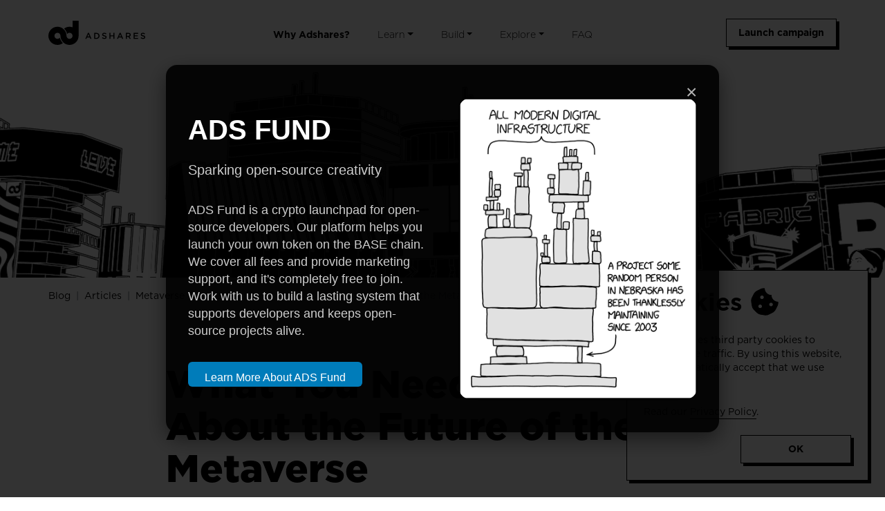

--- FILE ---
content_type: text/html; charset=UTF-8
request_url: https://adshares.net/blog/what-you-need-to-know-about-the-future-of-the-metaverse,74
body_size: 16127
content:
<!DOCTYPE html>
<html lang="en">
<head>
    <meta charset="utf-8">
    <meta name="viewport" content="width=device-width, initial-scale=1, shrink-to-fit=no">
    <meta http-equiv="X-UA-Compatible" content="IE=edge">
    <meta name="referrer" content="origin-when-cross-origin">
    <meta name="description" content="If you are interested in the metaverse, you need to know about its future. While it still seems far in the future, the forces at play today have made it closer than ever. In November, a Facebook executive said that the metaverse&amp;rsquo;s currency,&amp;nbsp;Adsh…">
    <meta name="robots" content="index,follow">
    <link rel="manifest" href="/build/manifest.json">
    <link rel="shortcut icon" href="/favicon.ico">
    <title>What You Need to Know About the Future of the Metaverse - Adshares</title>
    <meta property="og:title" content="What You Need to Know About the Future of the Metaverse">
    <meta property="og:description" content="If you are interested in the metaverse, you need to know about its future. While it still seems far in the future, the forces at play today have made it closer than ever. In November, a Facebook executive said that the metaverse&amp;rsquo;s currency,&amp;nbsp;Adsh…">
    <meta property="og:image" content="http://adshares.net/uploads/articles/_2022-11/3638e4204997a7ce.png">
    <meta property="og:type" content="article">
    <meta property="twitter:card" content="summary">
    <meta property="twitter:site" content="@adsharesNet">
    <link rel="stylesheet" href="/build/55.7c2c6605.css"><link rel="stylesheet" href="/build/styles/app.0a6a73c1.css">
            <!-- Google Tag Manager -->
    <script>(function(w,d,s,l,i){w[l]=w[l]||[];w[l].push({'gtm.start':
          new Date().getTime(),event:'gtm.js'});var f=d.getElementsByTagName(s)[0],
        j=d.createElement(s),dl=l!='dataLayer'?'&l='+l:'';j.async=true;j.src=
        'https://www.googletagmanager.com/gtm.js?id='+i+dl;f.parentNode.insertBefore(j,f);
      })(window,document,'script','dataLayer','GTM-NV29JQXS');</script>
    <!-- End Google Tag Manager -->
</head>
<body id="blog-page" class="">
<!-- Google Tag Manager (noscript) -->
<noscript><iframe src="https://www.googletagmanager.com/ns.html?id=GTM-NV29JQXS"
                  height="0" width="0" style="display:none;visibility:hidden"></iframe></noscript>
<!-- End Google Tag Manager (noscript) -->
  <style>
        @keyframes checkpoint-border{0%{border-color:rgba(255,65,77,0)}60%{border-color:rgba(255,65,77,0)}to{border-color:#ff414d}}@keyframes checkpoint-point{0%{background-color:rgba(255,65,77,0);height:0;left:22px;top:22px;width:0}60%{background-color:#ff414d;height:36px;left:4px;top:4px;width:36px}to{background-color:#ff414d;height:18px;left:13px;top:13px;width:18px}}@keyframes checkpoint-point-sm{0%{background-color:rgba(255,65,77,0);height:0;left:16px;top:16px;width:0}60%{background-color:#ff414d;height:24px;left:4px;top:4px;width:24px}to{background-color:#ff414d;height:12px;left:10px;top:10px;width:12px}}@keyframes checkpoint-point-pulse{0%{height:18px;left:13px;top:13px;width:18px}40%{height:36px;left:4px;top:4px;width:36px}60%{height:36px;left:4px;top:4px;width:36px}to{height:18px;left:13px;top:13px;width:18px}}.checkpoint,.checkpoint-lg,.checkpoint-loader{box-sizing:border-box;display:block;height:44px;padding:0;position:relative;visibility:hidden;width:44px}.checkpoint-lg:before,.checkpoint-loader:before,.checkpoint:before{background:#ff414d;border:0;border-radius:50%;box-sizing:border-box;content:"";display:block;height:18px;left:13px;position:absolute;top:13px;width:18px;z-index:111}.checkpoint-lg:after,.checkpoint-loader:after,.checkpoint:after{background:#fff;border:2px solid #ff414d;border-radius:50%;box-sizing:border-box;content:"";display:block;height:44px;left:0;position:absolute;top:0;width:44px;z-index:110}.bg-dark .checkpoint-lg:after,.bg-dark .checkpoint-loader:after,.bg-dark .checkpoint:after,.section-dark .checkpoint-lg:after,.section-dark .checkpoint-loader:after,.section-dark .checkpoint:after{background:#000}.bg-dark.checkpoint-loader:after,.bg-dark.checkpoint:after,.checkpoint-lg.bg-dark:after,.checkpoint-lg.section-dark:after,.section-dark.checkpoint-loader:after,.section-dark.checkpoint:after{background-color:#000!important}.checkpoint-lg.hidden,.hidden.checkpoint,.hidden.checkpoint-loader{opacity:0!important}.checkpoint-lg.visible,.visible.checkpoint,.visible.checkpoint-loader{visibility:visible}.checkpoint-lg.visible:before,.visible.checkpoint-loader:before,.visible.checkpoint:before{animation:checkpoint-point .75s ease-out backwards}.checkpoint-lg.visible:after,.visible.checkpoint-loader:after,.visible.checkpoint:after{animation:checkpoint-border .75s ease-out backwards}@media (max-width:575.98px){.checkpoint:not(.lg){height:32px;width:32px}.checkpoint:not(.lg):before{height:12px;left:10px;top:10px;width:12px}.checkpoint:not(.lg):after{height:32px;width:32px}.checkpoint:not(.lg).visible:before{animation-name:checkpoint-point-sm}}.checkpoint-dark:before{background:#000!important}.checkpoint-dark:after{border-color:#000!important}.checkpoint-light:before{background:#fff!important}.checkpoint-light:after{border-color:#fff!important}.checkpoint-loader{visibility:visible}.checkpoint-loader:before{animation:checkpoint-point .75s ease-out backwards,checkpoint-point-pulse 1s ease-in-out infinite}.checkpoint-loader:after{animation:checkpoint-border .75s ease-out backwards}#loader-wrapper{height:100%;left:0;position:fixed;top:0;width:100%;z-index:100000}#loader-wrapper .loader-section{background:#fff;height:100%;position:fixed;top:0;width:51%;z-index:100001}#loader-wrapper .loader-section.section-left{left:0}#loader-wrapper .loader-section.section-right{right:0}#loader-wrapper .checkpoint-loader{left:50%;margin-left:-22px;margin-top:-22px;top:50%;z-index:100002}.loaded>#loader-wrapper{transform:translateY(-100%);transition:all 50ms ease-in .6s}.loaded>#loader-wrapper .loader-section{transition:all .3s ease-in .3s}.loaded>#loader-wrapper .loader-section.section-left{transform:translateX(-100%)}.loaded>#loader-wrapper .loader-section.section-right{transform:translateX(100%)}.loaded>#loader-wrapper .checkpoint-loader{opacity:0;transition:all .3s ease-in}body:has(.sf-dump)>#loader-wrapper{transform:translateY(-100%)}body:has(.sf-dump)>#loader-wrapper .loader-section.section-left{transform:translateX(-100%)}body:has(.sf-dump)>#loader-wrapper .loader-section.section-right{transform:translateX(100%)}body:has(.sf-dump)>#loader-wrapper .checkpoint-loader{opacity:0}.unloaded>#loader-wrapper{transform:translateY(0)!important;transition:none}.unloaded>#loader-wrapper .loader-section{transition:all .3s ease-in!important}.unloaded>#loader-wrapper .loader-section.section-left,.unloaded>#loader-wrapper .loader-section.section-right{transform:translateX(0)!important}.unloaded>#loader-wrapper .checkpoint-loader{opacity:1!important;transition:all .3s ease-in .6s!important}
      </style>
  <div id="loader-wrapper">
    <div class="checkpoint-loader"></div>
    <div class="loader-section section-left"></div>
    <div class="loader-section section-right"></div>
  </div>

            
<header class="" id="page-header">
    <nav class="navbar navbar-expand-lg navbar-light">
        <div class="container py-3">
                            <a class="navbar-brand d-none d-sm-block" href="/">
                    <svg class="adshares-logo" width="140" height="35" viewBox="0 0 140 35" fill="#000" xmlns="http://www.w3.org/2000/svg">
    <path class="logomark" d="M34.9413 0V9.49417C33.575 9.0092 32.1049 8.74691 30.5755 8.74691C27.618 8.74691 24.8854 9.72924 22.6913 11.3895C24.9175 13.4284 26.4914 16.1775 27.0621 19.2729C27.8577 18.1965 29.1326 17.4988 30.5755 17.4988C32.9894 17.4988 34.9413 19.4585 34.9413 21.871C34.9413 24.2835 32.9869 26.2481 30.5755 26.2481C29.1326 26.2481 27.8577 25.5504 27.0621 24.474C26.5259 23.7466 26.2097 22.8484 26.2097 21.8734C26.2097 17.9887 24.5246 14.4973 21.8389 12.0972C21.5672 11.8498 21.2805 11.6147 20.989 11.3945C18.795 9.73418 16.0648 8.75185 13.1048 8.75185C5.86555 8.75185 0 14.6285 0 21.8759C0 29.1234 5.86556 35 13.1048 35C16.0623 35 18.795 34.0177 20.989 32.3623C18.7629 30.3185 17.189 27.5719 16.6182 24.4765C15.8227 25.5528 14.5453 26.2531 13.1048 26.2531C10.6909 26.2531 8.73409 24.2934 8.73409 21.8759C8.73409 19.4585 10.6909 17.5037 13.1048 17.5037C14.5428 17.5037 15.8227 18.204 16.6182 19.2803C17.1544 20.0078 17.4707 20.9035 17.4707 21.8759C17.4707 25.7607 19.1557 29.2545 21.8365 31.6571C22.1107 31.9046 22.3949 32.1396 22.6889 32.3598C24.8829 34.0177 27.6131 34.9975 30.573 34.9975C32.1049 34.9975 33.575 34.7352 34.9388 34.2503C40.0261 32.4514 43.6754 27.5892 43.6754 21.8734V0.00246942H34.9388L34.9413 0Z" fill="black"/>
    <path class="logotype" d="M62.3957 26.2719H60.7897L59.9126 24.1811H55.821L54.9316 26.2719H53.375L57.1824 17.5473H58.5908L62.3982 26.2719H62.3957H62.3957ZM57.8594 19.366L56.377 22.8326H59.3542L57.8594 19.366ZM73.6796 23.6417C73.4572 24.1737 73.141 24.6339 72.7333 25.0224C72.3256 25.4108 71.8389 25.7152 71.2756 25.9379C70.7098 26.1606 70.0921 26.2719 69.4151 26.2719H66.1883V17.6092H69.4151C70.0896 17.6092 70.7098 17.718 71.2756 17.9382C71.8389 18.156 72.3256 18.4603 72.7333 18.8488C73.141 19.2373 73.4572 19.695 73.6796 20.2221C73.902 20.7491 74.0132 21.3207 74.0132 21.9294C74.0132 22.5381 73.902 23.1121 73.6796 23.6441V23.6417ZM72.2021 20.7665C72.0563 20.4052 71.8562 20.0934 71.5943 19.8287C71.3349 19.5639 71.0186 19.3561 70.6455 19.2076C70.2724 19.0591 69.8598 18.9849 69.4052 18.9849H67.6955V24.9011H69.4052C69.8598 24.9011 70.2724 24.8294 70.6455 24.6834C71.0161 24.5374 71.3324 24.3345 71.5943 24.0747C71.8562 23.8149 72.0563 23.5031 72.2021 23.1419C72.3454 22.7806 72.4195 22.3847 72.4195 21.9542C72.4195 21.5236 72.3479 21.1277 72.2021 20.7665V20.7665ZM79.4019 20.3186C79.4587 20.4423 79.5649 20.5586 79.7181 20.665C79.8713 20.7714 80.0813 20.8704 80.3506 20.9619C80.6199 21.0535 80.9609 21.1475 81.3735 21.2465C81.8281 21.3628 82.2309 21.489 82.5817 21.63C82.9326 21.771 83.2241 21.9418 83.4564 22.1447C83.6886 22.3476 83.864 22.5826 83.9826 22.8499C84.1012 23.1171 84.163 23.4338 84.163 23.7975C84.163 24.2108 84.0864 24.577 83.9357 24.8986C83.785 25.2203 83.575 25.4925 83.3032 25.7152C83.0339 25.9379 82.7102 26.1061 82.3322 26.2224C81.9542 26.3387 81.5391 26.3956 81.0845 26.3956C80.4173 26.3956 79.7774 26.2818 79.1696 26.0542C78.5593 25.8265 77.996 25.4777 77.4771 25.0075L78.3913 23.9188C78.8114 24.2825 79.2363 24.5597 79.6638 24.7551C80.0912 24.9481 80.5779 25.0471 81.1215 25.0471C81.5909 25.0471 81.964 24.9481 82.2408 24.7502C82.5175 24.5522 82.6558 24.285 82.6558 23.946C82.6558 23.7901 82.6287 23.6491 82.5743 23.5254C82.5199 23.4016 82.4211 23.2878 82.2778 23.1839C82.1345 23.08 81.9344 22.9835 81.6824 22.8919C81.4303 22.8004 81.1017 22.7063 80.6965 22.6074C80.2345 22.501 79.8219 22.3797 79.4636 22.2486C79.1054 22.1174 78.8039 21.9517 78.5593 21.7537C78.3147 21.5558 78.1294 21.3158 78.0009 21.0361C77.8725 20.7565 77.8082 20.4126 77.8082 20.0093C77.8082 19.6307 77.8824 19.2843 78.0281 18.975C78.1764 18.6657 78.3765 18.3985 78.6359 18.1758C78.8929 17.9531 79.2017 17.7824 79.5649 17.6611C79.9257 17.5423 80.321 17.4805 80.7509 17.4805C81.3859 17.4805 81.9566 17.5745 82.4631 17.7601C82.9696 17.9457 83.4465 18.2154 83.8912 18.5717L83.0759 19.7223C82.6805 19.4328 82.2877 19.2125 81.9023 19.0591C81.5144 18.9057 81.124 18.829 80.7287 18.829C80.2839 18.829 79.938 18.9305 79.6909 19.1334C79.4439 19.3363 79.3203 19.5812 79.3203 19.8707C79.3203 20.0439 79.35 20.1924 79.4068 20.3161L79.4018 20.3186L79.4019 20.3186ZM89.7716 22.6198V26.2719H88.2644V17.6091H89.7716V21.2118H93.9249V17.6091H95.4321V26.2719H93.9249V22.6198H89.7716ZM108.248 26.2719H106.642L105.765 24.1811H101.673L100.784 26.2719H99.2271L103.035 17.5473H104.443L108.25 26.2719H108.248H108.248ZM103.712 19.366L102.229 22.8326H105.206L103.712 19.366ZM117.59 26.2719L115.457 23.2507H113.548V26.2719H112.04V17.6091H115.897C116.391 17.6091 116.839 17.6735 117.239 17.7997C117.639 17.9283 117.975 18.109 118.252 18.344C118.529 18.5791 118.741 18.8686 118.889 19.2101C119.038 19.5515 119.112 19.9351 119.112 20.3557C119.112 20.7194 119.06 21.0436 118.956 21.3281C118.852 21.6127 118.711 21.8651 118.531 22.0828C118.351 22.3006 118.133 22.4861 117.881 22.6395C117.629 22.793 117.353 22.9093 117.046 22.9934L119.381 26.2744H117.59L117.59 26.2719V26.2719ZM117.093 19.3486C116.779 19.1037 116.337 18.9824 115.766 18.9824H113.548V21.9022H115.779C116.325 21.9022 116.757 21.771 117.081 21.5038C117.404 21.2366 117.565 20.8827 117.565 20.4349C117.565 19.9548 117.407 19.5911 117.093 19.3486L117.093 19.3486ZM129.689 18.9824H124.794V21.2094H129.133V22.5826H124.794V24.8962H129.751V26.2694H123.287V17.6067H129.689V18.9824V18.9824ZM135.238 20.3186C135.295 20.4423 135.401 20.5586 135.555 20.665C135.708 20.7714 135.918 20.8704 136.187 20.9619C136.456 21.0535 136.797 21.1475 137.21 21.2465C137.665 21.3628 138.067 21.489 138.418 21.63C138.769 21.771 139.061 21.9418 139.293 22.1447C139.525 22.3476 139.7 22.5826 139.819 22.8499C139.938 23.1171 139.999 23.4338 139.999 23.7975C139.999 24.2108 139.923 24.577 139.772 24.8986C139.621 25.2203 139.411 25.4925 139.14 25.7152C138.87 25.9379 138.547 26.1061 138.169 26.2224C137.791 26.3387 137.375 26.3956 136.921 26.3956C136.254 26.3956 135.614 26.2818 135.006 26.0542C134.396 25.8265 133.832 25.4776 133.314 25.0075L134.228 23.9188C134.648 24.2825 135.073 24.5596 135.5 24.7551C135.928 24.9481 136.414 25.0471 136.958 25.0471C137.427 25.0471 137.8 24.9481 138.077 24.7502C138.354 24.5522 138.492 24.285 138.492 23.946C138.492 23.7901 138.465 23.6491 138.411 23.5254C138.356 23.4016 138.258 23.2878 138.114 23.1839C137.971 23.08 137.771 22.9835 137.519 22.8919C137.267 22.8004 136.938 22.7063 136.533 22.6074C136.071 22.501 135.658 22.3797 135.3 22.2486C134.942 22.1174 134.64 21.9517 134.396 21.7537C134.151 21.5558 133.966 21.3157 133.837 21.0361C133.709 20.7565 133.645 20.4126 133.645 20.0093C133.645 19.6307 133.719 19.2843 133.865 18.975C134.013 18.6657 134.213 18.3985 134.472 18.1758C134.729 17.9531 135.038 17.7823 135.401 17.6611C135.762 17.5423 136.157 17.4805 136.587 17.4805C137.222 17.4805 137.793 17.5745 138.3 17.7601C138.806 17.9457 139.283 18.2154 139.728 18.5717L138.912 19.7222C138.517 19.4327 138.124 19.2125 137.739 19.0591C137.351 18.9057 136.96 18.829 136.565 18.829C136.12 18.829 135.774 18.9305 135.527 19.1334C135.28 19.3363 135.157 19.5812 135.157 19.8707C135.157 20.0439 135.186 20.1924 135.243 20.3161L135.238 20.3186V20.3186Z" fill="black"/>
</svg>

                </a>
                <a class="navbar-brand pb-2 d-sm-none" href="/">
                    <svg class="adshares-logomark" width="44" height="35" viewBox="0 0 44 35" fill="none" xmlns="http://www.w3.org/2000/svg">
    <path class="logomark" d="M35.201 0V9.49417C33.8245 9.0092 32.3435 8.74691 30.8027 8.74691C27.8233 8.74691 25.0703 9.72924 22.86 11.3895C25.1027 13.4284 26.6882 16.1775 27.2632 19.2729C28.0647 18.1965 29.3491 17.4988 30.8027 17.4988C33.2346 17.4988 35.201 19.4585 35.201 21.871C35.201 24.2835 33.2321 26.2481 30.8027 26.2481C29.3491 26.2481 28.0647 25.5504 27.2632 24.474C26.7231 23.7466 26.4045 22.8484 26.4045 21.8734C26.4045 17.9887 24.7069 14.4973 22.0012 12.0972C21.7274 11.8498 21.4387 11.6147 21.145 11.3945C18.9347 9.73418 16.1842 8.75185 13.2022 8.75185C5.90914 8.75185 0 14.6285 0 21.8759C0 29.1234 5.90915 35 13.2022 35C16.1817 35 18.9347 34.0177 21.145 32.3623C18.9023 30.3185 17.3167 27.5719 16.7418 24.4765C15.9403 25.5528 14.6534 26.2531 13.2022 26.2531C10.7704 26.2531 8.79901 24.2934 8.79901 21.8759C8.79901 19.4585 10.7704 17.5037 13.2022 17.5037C14.6509 17.5037 15.9403 18.204 16.7418 19.2803C17.2819 20.0078 17.6005 20.9035 17.6005 21.8759C17.6005 25.7607 19.2981 29.2545 21.9988 31.6571C22.275 31.9046 22.5613 32.1396 22.8575 32.3598C25.0678 34.0177 27.8183 34.9975 30.8002 34.9975C32.3435 34.9975 33.8245 34.7352 35.1985 34.2503C40.3236 32.4514 44 27.5892 44 21.8734V0.00246942H35.1985L35.201 0Z" fill="#FF414D"/>
</svg>

                </a>
                                        <div class="d-lg-none">
                    <div id="cms_headerGetTokenButton"><a class="btn btn-light tbp-active" target="_blank" href="https://web3ads.net/" rel="noopener">Launch campaign</a></div>                </div>
                                        <button class="navbar-toggler" type="button" data-bs-toggle="collapse"
                        data-bs-target="#navbar-content" aria-controls="navbar-content"
                        aria-expanded="false" aria-label="Toggle navigation">
                    <span class="navbar-toggler-icon fs-1"></span>
                </button>
                <div class="collapse navbar-collapse justify-content-evenly" id="navbar-content">
                    <ul class="navbar-nav m-3 m-lg-0">
                        <li class="nav-item me-4">
                            <a class="nav-link active" aria-current="page" href="/about">Why Adshares?</a>
                        </li>
                        <li class="nav-item dropdown me-4">
                            <a class="nav-link dropdown-toggle" data-bs-toggle="dropdown" href="#" role="button"
                               aria-expanded="false">Learn</a>
                            <ul class="dropdown-menu">
                                <li><a class="dropdown-item" href="/ecosystem">Ecosystem</a></li>
                                <li><a class="dropdown-item" href="/blockchain">Blockchain</a></li>
                                <li><a class="dropdown-item" href="/protocol">Protocol</a></li>
                                <li><a class="dropdown-item" href="/adserver">AdServer</a></li>
                            </ul>
                        </li>
                        <li class="nav-item dropdown me-4">
                            <a class="nav-link dropdown-toggle" data-bs-toggle="dropdown" href="#" role="button"
                               aria-expanded="false">Build</a>
                            <ul class="dropdown-menu">
                                <li><a class="dropdown-item" href="/sdk">SDK</a></li>
                                <li><a class="dropdown-item" href="/grants">Grants</a></li>
                                <li><a class="dropdown-item" href="https://docs.adshares.net/" target="_blank">Documentation</a></li>
                            </ul>
                        </li>
                        <li class="nav-item dropdown me-4">
                            <a class="nav-link dropdown-toggle" data-bs-toggle="dropdown" href="#" role="button"
                               aria-expanded="false">Explore</a>
                            <ul class="dropdown-menu">
                                <li><a class="dropdown-item" href="/coin">ADS Coin</a></li>
                                <li><a class="dropdown-item" href="/network">Network</a></li>
                                <li><a class="dropdown-item" href="/academy">Academy</a></li>
                                <li><a class="dropdown-item" href="/wallet">Wallet</a></li>
                                <li><a class="dropdown-item" href="/about">About</a></li>
                            </ul>
                        </li>
                        <li class="nav-item me-4">
                            <a class="nav-link" href="/faq">FAQ</a>
                        </li>
                    </ul>
                </div>
                                        <div class="d-none d-lg-block">
                    <div id="cms_headerGetTokenButton"><a class="btn btn-light tbp-active" target="_blank" href="https://web3ads.net/" rel="noopener">Launch campaign</a></div>                </div>
                    </div>
    </nav>
</header>
        <div id="page-content">
        <svg id="subway" class="subway"></svg>
            <div id="article-page" data-type="article">
          <section id="intro" class="mb-6">
    <div class="container-fluid intro-image intro-2"></div>
    <div class="container">
        
    </div>
  </section>

        <div class="container mt-n6 pt-3">
            <nav aria-label="breadcrumb">
                <ol class="breadcrumb">
                    <li class="breadcrumb-item"><a class="no-deco-link" href="/blog/all">Blog</a></li>
                    <li class="breadcrumb-item"><a class="no-deco-link text-capitalize" href="/blog/articles">articles</a></li>
                    <li class="breadcrumb-item"><a class="no-deco-link text-capitalize" href="/blog/tag/metaverse">Metaverse</a></li>
                    <li class="breadcrumb-item active" aria-current="page">What You Need to Know About the Future of the Metaverse</li>
                </ol>
            </nav>
        </div>
        <section id="article" class="mt-6 mb-6">
            <div class="container ce">
                <div class="checkpoint mobile" data-checkpoint='[[0,0.05],[40,0.1],[40,0.3],[0,0.35],[0,0.55],[40,0.6],[40,0.8],[1,0.85]]'></div>
                <div class="row">
                    <div class="col-lg-1"></div>
                    <div class="col">
                        <article class="narrow mx-auto" itemscope itemtype="https://schema.org/SocialMediaPosting">
                            <meta itemprop="isAccessibleForFree" content="true"/>
                            <header class="mb-5">
                                <div class="d-lg-none mb-3">
                                                                            <a href="/blog/tag/metaverse"
                                           class="text-primary fw-bolder border-0 me-3">Metaverse</a>
                                                                    </div>
                                <h1 class="display-2 mb-4" itemprop="headline">What You Need to Know About the Future of the Metaverse</h1>
                                <div class="d-flex my-2">
                                    <meta itemprop="dateCreated" content="2022-11-25T12:30:08+00:00"/>
                                    <meta itemprop="dateModified" content="2022-11-25T12:30:08+00:00"/>
                                    <span class="me-5" itemprop="datePublished" content="2021-12-27T12:28:44+00:00">December 27, 2021</span>
                                    <div class="d-none d-lg-block">
                                        <a href="/blog/article"
                                           class="text-uppercase fw-bolder border-0 me-3">Article</a>
                                                                                    <a href="/blog/tag/metaverse"
                                               class="text-primary text-uppercase fw-bolder border-0 me-3">Metaverse</a>
                                                                            </div>
                                    <div class="w-auto text-end ms-auto">
                                        <span><i class="bi bi-stopwatch me-1"></i></span>
                                        <span>8</span>
                                        <span class="">min</span>
                                    </div>
                                </div>
                            </header>
                            <figure class="my-5">
                                                                    <div class="my-3 my-lg-5 ratio ratio-16x9">
                                        <img src="/uploads/articles/_2022-11/3638e4204997a7ce_960_540.png" alt="What You Need to Know About the Future of the Metaverse" itemprop="image">
                                    </div>
                                                            </figure>
                            <section class="mt-5" itemprop="articleBody">
                                <p class="pw-post-body-paragraph ld le jv lf b lg lh li lj lk ll lm ln lo lp lq lr ls lt lu lv lw lx ly lz ma jo gx" id="2a8e" data-selectable-paragraph="">If you are interested in the metaverse, you need to know about its future. While it still seems far in the future, the forces at play today have made it closer than ever. In November, a Facebook executive said that the metaverse&rsquo;s currency,<span>&nbsp;</span><a class="au mb" target="_blank" href="https://adshares.net/" rel="noopener ugc nofollow">Adshares</a>, has the potential to become an adtech leader when digital advertising moves from a centralized solution to web3 . But the future of the metaverse is uncertain, and you need to understand its risks and how it can help you make a suitable investment.</p>
<p class="pw-post-body-paragraph ld le jv lf b lg lh li lj lk ll lm ln lo lp lq lr ls lt lu lv lw lx ly lz ma jo gx" id="aff7" data-selectable-paragraph=""><strong class="lf jw">Metaverse is a virtual world.</strong></p>
<p class="pw-post-body-paragraph ld le jv lf b lg lh li lj lk ll lm ln lo lp lq lr ls lt lu lv lw lx ly lz ma jo gx" id="2772" data-selectable-paragraph="">The metaverse is a virtual world available to visitors when they want to visit. You can change its appearance by adding new objects, and the changes you make will remain the next time you visit. As more people become interested in the metaverse, it will also allow residents to move in. The future of the metaverse will depend on user-generated content and the personal stories of users.</p>
<p class="pw-post-body-paragraph ld le jv lf b lg lh li lj lk ll lm ln lo lp lq lr ls lt lu lv lw lx ly lz ma jo gx" id="c925" data-selectable-paragraph=""><strong class="lf jw">It will improve empathy and inspire kindness.</strong></p>
<p class="pw-post-body-paragraph ld le jv lf b lg lh li lj lk ll lm ln lo lp lq lr ls lt lu lv lw lx ly lz ma jo gx" id="124e" data-selectable-paragraph="">The metaverse does not exist yet. It&rsquo;s not yet mainstream, but many companies and developers believe it could have enormous benefits for everyone. The technology could improve access to information, build social networks, and boost mental health. These effects are speculative and dependent on factors including the confluence of events, new data infrastructure, and fuzzy timelines. Some proponents say it could also improve empathy and inspire kindness.</p>
<p class="pw-post-body-paragraph ld le jv lf b lg lh li lj lk ll lm ln lo lp lq lr ls lt lu lv lw lx ly lz ma jo gx" id="2d08" data-selectable-paragraph=""><strong class="lf jw">It has a wide variety of potential uses.</strong></p>
<p class="pw-post-body-paragraph ld le jv lf b lg lh li lj lk ll lm ln lo lp lq lr ls lt lu lv lw lx ly lz ma jo gx" id="9f11" data-selectable-paragraph="">Virbela, a 3-D virtual platform, has been developed as a metaverse&rsquo;s building block. The metaverse can be a place for people to work, interact, socialize, and shop. While it is still not an absolute reality, it has many potential uses. It means that you can create a virtual world without the need to move physically.</p>
<p class="pw-post-body-paragraph ld le jv lf b lg lh li lj lk ll lm ln lo lp lq lr ls lt lu lv lw lx ly lz ma jo gx" id="68c5" data-selectable-paragraph=""><strong class="lf jw">Create the world of your dreams in the metaverse.</strong></p>
<p class="pw-post-body-paragraph ld le jv lf b lg lh li lj lk ll lm ln lo lp lq lr ls lt lu lv lw lx ly lz ma jo gx" id="cd7d" data-selectable-paragraph="">The metaverse is still a relatively new concept. It&rsquo;s hard to define what it is, but it&rsquo;s worth knowing that people are already using it. It&rsquo;s essential to keep in mind that the metaverse doesn&rsquo;t exist yet, so you need to be interested in it if you have an interest in it. There are no limitations, and you can create the world of your dreams in the metaverse.</p>
<p class="pw-post-body-paragraph ld le jv lf b lg lh li lj lk ll lm ln lo lp lq lr ls lt lu lv lw lx ly lz ma jo gx" id="f38d" data-selectable-paragraph=""><strong class="lf jw">Making new connections and relationships.</strong></p>
<p class="pw-post-body-paragraph ld le jv lf b lg lh li lj lk ll lm ln lo lp lq lr ls lt lu lv lw lx ly lz ma jo gx" id="0a75" data-selectable-paragraph="">If you are interested in the metaverse, you need to learn about it. Its benefits are vast. It will improve our mental health and expand our social networks. It will help us develop empathy and kindness. You will also be able to make new connections and build relationships. It is an exciting technology to watch, but it&rsquo;s still in its infancy. It&rsquo;s an exciting world.</p>
<p class="pw-post-body-paragraph ld le jv lf b lg lh li lj lk ll lm ln lo lp lq lr ls lt lu lv lw lx ly lz ma jo gx" id="13e3" data-selectable-paragraph=""><strong class="lf jw">A great way to socialize with other people.</strong></p>
<p class="pw-post-body-paragraph ld le jv lf b lg lh li lj lk ll lm ln lo lp lq lr ls lt lu lv lw lx ly lz ma jo gx" id="9156" data-selectable-paragraph="">The metaverse is a futuristic concept that uses virtual worlds to build and play games. This virtual world is similar to the one people experience in the real world. You can make your games, and your avatars can interact with other users. You can also create a game in the metaverse. If you are interested in the metaverse, you can get started by joining the beta.</p>
<p class="pw-post-body-paragraph ld le jv lf b lg lh li lj lk ll lm ln lo lp lq lr ls lt lu lv lw lx ly lz ma jo gx" id="783e" data-selectable-paragraph=""><strong class="lf jw">It is a speculative world that&rsquo;s a virtual environment.</strong></p>
<p class="pw-post-body-paragraph ld le jv lf b lg lh li lj lk ll lm ln lo lp lq lr ls lt lu lv lw lx ly lz ma jo gx" id="14f2" data-selectable-paragraph="">The metaverse has both positive and negative aspects. If you are interested in learning more about it, you should understand its history. It is a speculative world that&rsquo;s a virtual environment created by a computer. But it can also help people in a variety of ways. It can also be a great way to promote a healthy mind. If you have an interest in it, you should know about it.</p>
<h1 class="mc md jv bm me mf mg mh mi mj mk ml mm mn mo mp mq mr ms mt mu mv mw mx my mz gx" id="21d9" data-selectable-paragraph="">The Metaverse and Its Connection to AR</h1>
<p class="pw-post-body-paragraph ld le jv lf b lg lh li lj lk ll lm ln lo lp lq lr ls lt lu lv lw lx ly lz ma jo gx" id="3463" data-selectable-paragraph="">The metaverse and its connection to AR is a growing field of research and development. Facebook has recently invested $50 million in developing this technology and plans to partner with universities like Howard University, Seoul National University, and the Chinese University of Hong Kong. The company will explore the ethical and safety issues surrounding augmented reality development and develop design concepts. The concept of a virtual city isn&rsquo;t new; it&rsquo;s become a popular social media platform.</p>
<p class="pw-post-body-paragraph ld le jv lf b lg lh li lj lk ll lm ln lo lp lq lr ls lt lu lv lw lx ly lz ma jo gx" id="e824" data-selectable-paragraph=""><strong class="lf jw">This technology has the potential to make AR more realistic.</strong></p>
<p class="pw-post-body-paragraph ld le jv lf b lg lh li lj lk ll lm ln lo lp lq lr ls lt lu lv lw lx ly lz ma jo gx" id="84ca" data-selectable-paragraph="">Many videos demonstrating the metaverse tend to gloss over reality. They show characters floating in space or sitting at a desk, but these are holograms. Even though they&rsquo;re simulated, the users still need physical hands to interact with them. In other words, they can interact with them just like they would with a natural person. The metaverse is a vast, virtual world, so this technology has the potential to make AR more realistic.</p>
<p class="pw-post-body-paragraph ld le jv lf b lg lh li lj lk ll lm ln lo lp lq lr ls lt lu lv lw lx ly lz ma jo gx" id="3223" data-selectable-paragraph=""><strong class="lf jw">Create your virtual store.</strong></p>
<p class="pw-post-body-paragraph ld le jv lf b lg lh li lj lk ll lm ln lo lp lq lr ls lt lu lv lw lx ly lz ma jo gx" id="892a" data-selectable-paragraph="">The metaverse has many benefits for business. It allows companies to create a virtual store that appeals to customers who don&rsquo;t live in their local area. They can also easily change the design of their virtual stores according to consumer feedback. The method of virtual stores is more cost-effective than redesigning a website or a physical store. Furthermore, creative and innovative marketing ideas are rewarded. The immersive AR experiences can earn goodwill with consumers and improve the bottom line for companies.</p>
<p class="pw-post-body-paragraph ld le jv lf b lg lh li lj lk ll lm ln lo lp lq lr ls lt lu lv lw lx ly lz ma jo gx" id="e751" data-selectable-paragraph=""><strong class="lf jw">Working and studying remotely.</strong></p>
<p class="pw-post-body-paragraph ld le jv lf b lg lh li lj lk ll lm ln lo lp lq lr ls lt lu lv lw lx ly lz ma jo gx" id="73e7" data-selectable-paragraph="">The metaverse and its connection to AR are the next frontiers in the Internet of Things. With more people working and studying remotely, augmented reality is a great way to make these experiences more real. Companies and investors are also getting into the game with augmented reality and VR. Musicians can even perform virtual concerts within the metaverse platforms, such as Fortnite. This technology is becoming so popular that it has gained significant attention.</p>
<p class="pw-post-body-paragraph ld le jv lf b lg lh li lj lk ll lm ln lo lp lq lr ls lt lu lv lw lx ly lz ma jo gx" id="f8e4" data-selectable-paragraph=""><strong class="lf jw">You can socialize and conduct business.</strong></p>
<p class="pw-post-body-paragraph ld le jv lf b lg lh li lj lk ll lm ln lo lp lq lr ls lt lu lv lw lx ly lz ma jo gx" id="a241" data-selectable-paragraph="">The metaverse and its connection to AR are two emerging fields of interest. First, the metaverse allows users to engage with other people in virtual spaces. They can socialize and conduct business. They can also engage in retail. They can even buy bus tickets, check flight statuses, and other goods. It is the future of the metaverse and its connection to AR. The benefits of the metaverse are huge.</p>
<p class="pw-post-body-paragraph ld le jv lf b lg lh li lj lk ll lm ln lo lp lq lr ls lt lu lv lw lx ly lz ma jo gx" id="7320" data-selectable-paragraph=""><strong class="lf jw">An alternate digital reality in which people play and work.</strong></p>
<p class="pw-post-body-paragraph ld le jv lf b lg lh li lj lk ll lm ln lo lp lq lr ls lt lu lv lw lx ly lz ma jo gx" id="b119" data-selectable-paragraph="">The metaverse is not merely a virtual reality. Some of the most popular services in the metaverse include Spatial and Facebook Horizon. By creating a virtual world, you can work with coworkers. You can even collaborate with coworkers by making and selling art and products. The metaverse is an exciting concept that will revolutionize AR.</p>
<p class="pw-post-body-paragraph ld le jv lf b lg lh li lj lk ll lm ln lo lp lq lr ls lt lu lv lw lx ly lz ma jo gx" id="a1dc" data-selectable-paragraph=""><strong class="lf jw">AR is a full-fledged online world.</strong></p>
<p class="pw-post-body-paragraph ld le jv lf b lg lh li lj lk ll lm ln lo lp lq lr ls lt lu lv lw lx ly lz ma jo gx" id="471e" data-selectable-paragraph="">The metaverse and its connection to AR are nebulous terms, but it is becoming more critical. Using the technology will allow users to interact with other people. You can feel the benefits of the metaverse in everyday life. For example, a virtual table can feel more natural than a thumbnail. The services are also helpful for business use. The metaverse is not only an AR app but a full-fledged online world.</p>
<p class="pw-post-body-paragraph ld le jv lf b lg lh li lj lk ll lm ln lo lp lq lr ls lt lu lv lw lx ly lz ma jo gx" id="f367" data-selectable-paragraph=""><strong class="lf jw">Creating a sense of continuity in purchases.</strong></p>
<p class="pw-post-body-paragraph ld le jv lf b lg lh li lj lk ll lm ln lo lp lq lr ls lt lu lv lw lx ly lz ma jo gx" id="3d39" data-selectable-paragraph="">The metaverse is the set of three-dimensional virtual spaces that are connected. The metaverse will be a social space, and people will share experiences with others. They will be able to shop, create, and learn from each other. In addition, they will be interacting with each other through AR, and they will see each other. It will create a sense of continuity in purchases and collaboration.</p>
<p class="pw-post-body-paragraph ld le jv lf b lg lh li lj lk ll lm ln lo lp lq lr ls lt lu lv lw lx ly lz ma jo gx" id="4669" data-selectable-paragraph=""><strong class="lf jw">Create your avatar to identify yourself.</strong></p>
<p class="pw-post-body-paragraph ld le jv lf b lg lh li lj lk ll lm ln lo lp lq lr ls lt lu lv lw lx ly lz ma jo gx" id="0abd" data-selectable-paragraph="">The metaverse is an internet-based shared virtual space. Users will be able to access it through the internet. This virtual world is similar to the virtual worlds that exist today. In the metaverse, each user will have the avatar used to identify them. They will be able to create virtual environments and interact with other users. It is important to note that existing virtual worlds are limited in size. The metaverse will be a global network accessible to all Internet users.</p>
<h1 class="mc md jv bm me mf mg mh mi mj mk ml mm mn mo mp mq mr ms mt mu mv mw mx my mz gx" id="c876" data-selectable-paragraph="">Metaverse and Virtual Reality</h1>
<p class="pw-post-body-paragraph ld le jv lf b lg lh li lj lk ll lm ln lo lp lq lr ls lt lu lv lw lx ly lz ma jo gx" id="7a40" data-selectable-paragraph="">Virtual reality and the metaverse are a new combination of technologies. This new system will combine video, augmented reality, and virtual reality. The concept&rsquo;s supporters envision users working, playing, and traveling to different parts of the world. Some of the companies involved in developing the technology are already working to make this happen. For example, Epyllion Industries&rsquo; managing partner Matthew Ball has predicted that the metaverse will be in place by 2021.</p>
<p class="pw-post-body-paragraph ld le jv lf b lg lh li lj lk ll lm ln lo lp lq lr ls lt lu lv lw lx ly lz ma jo gx" id="eb00" data-selectable-paragraph=""><strong class="lf jw">Experience 3D graphics, sound, and other effects.</strong></p>
<p class="pw-post-body-paragraph ld le jv lf b lg lh li lj lk ll lm ln lo lp lq lr ls lt lu lv lw lx ly lz ma jo gx" id="48a6" data-selectable-paragraph="">The metaverse is the future of virtual reality. Users can experience 3D graphics, sound, and other effects as they explore the virtual world. They are not necessarily present in the real world. This technology has some disadvantages as well. The first disadvantage is that it requires a virtual reality headset, which may be uncomfortable for some people. But these are a minor inconvenience compared to the future.</p>
<p class="pw-post-body-paragraph ld le jv lf b lg lh li lj lk ll lm ln lo lp lq lr ls lt lu lv lw lx ly lz ma jo gx" id="5941" data-selectable-paragraph=""><strong class="lf jw">Future of VR.</strong></p>
<p class="pw-post-body-paragraph ld le jv lf b lg lh li lj lk ll lm ln lo lp lq lr ls lt lu lv lw lx ly lz ma jo gx" id="6109" data-selectable-paragraph="">However, the metaverse is an exciting technology that allows users to experience everything they want. It can make work-from-home jobs more accessible, and it could be the future of VR. But, it&rsquo;s not clear if the metaverse will replace the internet entirely. In the end, it will provide an exciting alternative to the standard computer screen and the virtual world that we&rsquo;re accustomed to.</p>
<p class="pw-post-body-paragraph ld le jv lf b lg lh li lj lk ll lm ln lo lp lq lr ls lt lu lv lw lx ly lz ma jo gx" id="3cc2" data-selectable-paragraph=""><strong class="lf jw">You can travel through the virtual world.</strong></p>
<p class="pw-post-body-paragraph ld le jv lf b lg lh li lj lk ll lm ln lo lp lq lr ls lt lu lv lw lx ly lz ma jo gx" id="4987" data-selectable-paragraph="">In contrast to the virtual world, you can access the metaverse through VR. In this case, a person can enter the virtual world via their avatar. Once inside, they can travel through the virtual world and see what is happening in the real world. You can access it through a camera in the VR headset. As long as the user has a compatible headset, you can enter the metaverse.</p>
<p class="pw-post-body-paragraph ld le jv lf b lg lh li lj lk ll lm ln lo lp lq lr ls lt lu lv lw lx ly lz ma jo gx" id="4e18" data-selectable-paragraph=""><strong class="lf jw">A virtual world is not for everyone.</strong></p>
<p class="pw-post-body-paragraph ld le jv lf b lg lh li lj lk ll lm ln lo lp lq lr ls lt lu lv lw lx ly lz ma jo gx" id="4a9f" data-selectable-paragraph="">The metaverse is a unique virtual world. Users can visit it through a variety of devices. They can also enjoy 3D graphics and sounds. It makes the metaverse more immersive than the real world. This technology also has the potential to be uncomfortable. A person should be cautious when using VR, as it can feel disoriented. The virtual world is not for everyone. The use of it can be harmful to the human body.</p>
<p class="pw-post-body-paragraph ld le jv lf b lg lh li lj lk ll lm ln lo lp lq lr ls lt lu lv lw lx ly lz ma jo gx" id="3314" data-selectable-paragraph=""><strong class="lf jw">Some experiences can be very realistic.</strong></p>
<p class="pw-post-body-paragraph ld le jv lf b lg lh li lj lk ll lm ln lo lp lq lr ls lt lu lv lw lx ly lz ma jo gx" id="eccd" data-selectable-paragraph="">While the metaverse isn&rsquo;t yet a fully-fledged reality, it will impact the future of the VR industry. This technology will enable users to perform virtual concert tours, attend online events, shop for fashion, and view the artwork. Some of these experiences can be very realistic. For instance, a user may try on digital clothing while playing a game. In addition to this, Facebook has developed a meeting software for businesses called Horizon Workrooms. The headsets cost around $300, which is prohibitive for many users.</p>
<p class="pw-post-body-paragraph ld le jv lf b lg lh li lj lk ll lm ln lo lp lq lr ls lt lu lv lw lx ly lz ma jo gx" id="2a45" data-selectable-paragraph=""><strong class="lf jw">A widely-used medium for gaming.</strong></p>
<p class="pw-post-body-paragraph ld le jv lf b lg lh li lj lk ll lm ln lo lp lq lr ls lt lu lv lw lx ly lz ma jo gx" id="be61" data-selectable-paragraph="">The metaverse is a concept explored by various companies, including Facebook. While it&rsquo;s unlikely that VR will become a widely-used medium for gaming, the idea of a virtual space will be the basis for VR. With a few tweaks, it can even become a virtual reality portal. For the moment, it&rsquo;s a thriving industry. The company&rsquo;s goal is to make Facebook&rsquo;s metaverse as much as possible.</p>
<p class="pw-post-body-paragraph ld le jv lf b lg lh li lj lk ll lm ln lo lp lq lr ls lt lu lv lw lx ly lz ma jo gx" id="b760" data-selectable-paragraph=""><strong class="lf jw">VR is also explored for business purposes.</strong></p>
<p class="pw-post-body-paragraph ld le jv lf b lg lh li lj lk ll lm ln lo lp lq lr ls lt lu lv lw lx ly lz ma jo gx" id="5090" data-selectable-paragraph="">The metaverse&rsquo;s connection to VR is already being explored for business purposes. It will allow employees to collaborate with their colleagues by teleporting from one location to another. Additionally, it will enable users to create and edit virtual games in the metaverse. Further, it will also allow users to make their avatars and buy Rubux, a virtual currency. It has been proven to be an extremely profitable business model.</p>
<p style="text-align: center;" class="pw-post-body-paragraph ld le jv lf b lg lh li lj lk ll lm ln lo lp lq lr ls lt lu lv lw lx ly lz ma jo gx" data-selectable-paragraph=""><a class="btn btn-primary" href="https://discord.gg/KqW98MbAce">Join Discord</a></p>
                            </section>
                        </article>
                    </div>
                    <div class="col-lg-1">
                        <div class="checkpoint desktop" data-checkpoint='[[0,0.05],[60,0.1],[60,0.3],[30,0.35],[30,0.5],[-30,0.55],[-30,0.8],[1,0.85]]'></div>
                    </div>
                </div>
            </div>
        </section>

                    <section id="related-news" class="section-dark my-6">
                <div class="container">
                    <div class="row">
                        <div class="col-1"></div>
                        <div class="col">
                            <h1 class="display-2 text-center mb-3">Related news</h1>
                        </div>
                        <div class="col-1">
                            <div class="checkpoint mt-2" data-checkpoint=""></div>
                        </div>
                    </div>
                    <div class="cards-carousel row bg-dark py-4 gx-lg-5">
                                                    <div class="col-8 col-lg-3">
                                <div class="px-2 px-lg-0">
                                    <div class="card-img-top">
                                        <a href="/blog/milc-platform-partners-with-adshares,172" class="no-deco-link">
                                                                                            <div class="my-2 ratio ratio-1x1">
                                                    <img src="/uploads/articles/_2023-10/72b791e40bcab4c8_369_369.png" alt="MILC Platform Partners with Adshares" >
                                                </div>
                                                                                    </a>
                                    </div>
                                    <div class="card-body">
                                        <div class="my-2">
                                                                                            <a href="/blog/tag/agency"
                                                   class="border-0 me-3"><h6
                                                            class="text-primary text-uppercase d-inline">Agency</h6>
                                                </a>
                                                                                            <a href="/blog/tag/media"
                                                   class="border-0 me-3"><h6
                                                            class="text-primary text-uppercase d-inline">Media</h6>
                                                </a>
                                                                                            <a href="/blog/tag/metaverse"
                                                   class="border-0 me-3"><h6
                                                            class="text-primary text-uppercase d-inline">Metaverse</h6>
                                                </a>
                                                                                    </div>
                                        <a href="/blog/milc-platform-partners-with-adshares,172"><h4
                                                    class="mb-3">MILC Platform Partners with Adshares</h4></a>
                                    </div>
                                </div>
                            </div>
                                                    <div class="col-8 col-lg-3">
                                <div class="px-2 px-lg-0">
                                    <div class="card-img-top">
                                        <a href="/blog/decentraland-the-future-of-virtual-real-estate,167" class="no-deco-link">
                                                                                            <div class="my-2 ratio ratio-1x1">
                                                    <img src="/uploads/articles/_2023-08/9827023832d69466_369_369.png" alt="Decentraland: The Future of Virtual Real Estate" >
                                                </div>
                                                                                    </a>
                                    </div>
                                    <div class="card-body">
                                        <div class="my-2">
                                                                                            <a href="/blog/tag/agency"
                                                   class="border-0 me-3"><h6
                                                            class="text-primary text-uppercase d-inline">Agency</h6>
                                                </a>
                                                                                            <a href="/blog/tag/metaverse"
                                                   class="border-0 me-3"><h6
                                                            class="text-primary text-uppercase d-inline">Metaverse</h6>
                                                </a>
                                                                                    </div>
                                        <a href="/blog/decentraland-the-future-of-virtual-real-estate,167"><h4
                                                    class="mb-3">Decentraland: The Future of Virtual Real Estate</h4></a>
                                    </div>
                                </div>
                            </div>
                                                    <div class="col-8 col-lg-3">
                                <div class="px-2 px-lg-0">
                                    <div class="card-img-top">
                                        <a href="/blog/redefining-charity-campaigns-with-immersive-experiences,165" class="no-deco-link">
                                                                                            <div class="my-2 ratio ratio-1x1">
                                                    <img src="/uploads/articles/_2023-08/5f487c849e59f0f6_369_369.png" alt="Redefining Charity Campaigns with Immersive Experiences" >
                                                </div>
                                                                                    </a>
                                    </div>
                                    <div class="card-body">
                                        <div class="my-2">
                                                                                            <a href="/blog/tag/announcement"
                                                   class="border-0 me-3"><h6
                                                            class="text-primary text-uppercase d-inline">Announcement</h6>
                                                </a>
                                                                                            <a href="/blog/tag/agency"
                                                   class="border-0 me-3"><h6
                                                            class="text-primary text-uppercase d-inline">Agency</h6>
                                                </a>
                                                                                            <a href="/blog/tag/metaverse"
                                                   class="border-0 me-3"><h6
                                                            class="text-primary text-uppercase d-inline">Metaverse</h6>
                                                </a>
                                                                                    </div>
                                        <a href="/blog/redefining-charity-campaigns-with-immersive-experiences,165"><h4
                                                    class="mb-3">Redefining Charity Campaigns with Immersive Experiences</h4></a>
                                    </div>
                                </div>
                            </div>
                                                    <div class="col-8 col-lg-3">
                                <div class="px-2 px-lg-0">
                                    <div class="card-img-top">
                                        <a href="/blog/decentraland-what-it-is-and-why-marketers-should-care,142" class="no-deco-link">
                                                                                            <div class="my-2 ratio ratio-1x1">
                                                    <img src="/uploads/articles/_2023-03/9587ff4b8300c741_369_369.png" alt="Decentraland – what it is and why marketers should care" >
                                                </div>
                                                                                    </a>
                                    </div>
                                    <div class="card-body">
                                        <div class="my-2">
                                                                                            <a href="/blog/tag/metaverse"
                                                   class="border-0 me-3"><h6
                                                            class="text-primary text-uppercase d-inline">Metaverse</h6>
                                                </a>
                                                                                    </div>
                                        <a href="/blog/decentraland-what-it-is-and-why-marketers-should-care,142"><h4
                                                    class="mb-3">Decentraland – what it is and why marketers should care</h4></a>
                                    </div>
                                </div>
                            </div>
                                            </div>
                </div>
            </section>
        
    </div>
    </div>
            
<footer id="page-footer" class="mt-6 mb-3">
    <div class="container">
                    <div class="row">
                <div class="col-lg-5 text-center text-lg-start mb-5">
                                            <p class="mb-4">
                            <svg class="adshares-logo" width="140" height="35" viewBox="0 0 140 35" fill="#000" xmlns="http://www.w3.org/2000/svg">
    <path class="logomark" d="M34.9413 0V9.49417C33.575 9.0092 32.1049 8.74691 30.5755 8.74691C27.618 8.74691 24.8854 9.72924 22.6913 11.3895C24.9175 13.4284 26.4914 16.1775 27.0621 19.2729C27.8577 18.1965 29.1326 17.4988 30.5755 17.4988C32.9894 17.4988 34.9413 19.4585 34.9413 21.871C34.9413 24.2835 32.9869 26.2481 30.5755 26.2481C29.1326 26.2481 27.8577 25.5504 27.0621 24.474C26.5259 23.7466 26.2097 22.8484 26.2097 21.8734C26.2097 17.9887 24.5246 14.4973 21.8389 12.0972C21.5672 11.8498 21.2805 11.6147 20.989 11.3945C18.795 9.73418 16.0648 8.75185 13.1048 8.75185C5.86555 8.75185 0 14.6285 0 21.8759C0 29.1234 5.86556 35 13.1048 35C16.0623 35 18.795 34.0177 20.989 32.3623C18.7629 30.3185 17.189 27.5719 16.6182 24.4765C15.8227 25.5528 14.5453 26.2531 13.1048 26.2531C10.6909 26.2531 8.73409 24.2934 8.73409 21.8759C8.73409 19.4585 10.6909 17.5037 13.1048 17.5037C14.5428 17.5037 15.8227 18.204 16.6182 19.2803C17.1544 20.0078 17.4707 20.9035 17.4707 21.8759C17.4707 25.7607 19.1557 29.2545 21.8365 31.6571C22.1107 31.9046 22.3949 32.1396 22.6889 32.3598C24.8829 34.0177 27.6131 34.9975 30.573 34.9975C32.1049 34.9975 33.575 34.7352 34.9388 34.2503C40.0261 32.4514 43.6754 27.5892 43.6754 21.8734V0.00246942H34.9388L34.9413 0Z" fill="black"/>
    <path class="logotype" d="M62.3957 26.2719H60.7897L59.9126 24.1811H55.821L54.9316 26.2719H53.375L57.1824 17.5473H58.5908L62.3982 26.2719H62.3957H62.3957ZM57.8594 19.366L56.377 22.8326H59.3542L57.8594 19.366ZM73.6796 23.6417C73.4572 24.1737 73.141 24.6339 72.7333 25.0224C72.3256 25.4108 71.8389 25.7152 71.2756 25.9379C70.7098 26.1606 70.0921 26.2719 69.4151 26.2719H66.1883V17.6092H69.4151C70.0896 17.6092 70.7098 17.718 71.2756 17.9382C71.8389 18.156 72.3256 18.4603 72.7333 18.8488C73.141 19.2373 73.4572 19.695 73.6796 20.2221C73.902 20.7491 74.0132 21.3207 74.0132 21.9294C74.0132 22.5381 73.902 23.1121 73.6796 23.6441V23.6417ZM72.2021 20.7665C72.0563 20.4052 71.8562 20.0934 71.5943 19.8287C71.3349 19.5639 71.0186 19.3561 70.6455 19.2076C70.2724 19.0591 69.8598 18.9849 69.4052 18.9849H67.6955V24.9011H69.4052C69.8598 24.9011 70.2724 24.8294 70.6455 24.6834C71.0161 24.5374 71.3324 24.3345 71.5943 24.0747C71.8562 23.8149 72.0563 23.5031 72.2021 23.1419C72.3454 22.7806 72.4195 22.3847 72.4195 21.9542C72.4195 21.5236 72.3479 21.1277 72.2021 20.7665V20.7665ZM79.4019 20.3186C79.4587 20.4423 79.5649 20.5586 79.7181 20.665C79.8713 20.7714 80.0813 20.8704 80.3506 20.9619C80.6199 21.0535 80.9609 21.1475 81.3735 21.2465C81.8281 21.3628 82.2309 21.489 82.5817 21.63C82.9326 21.771 83.2241 21.9418 83.4564 22.1447C83.6886 22.3476 83.864 22.5826 83.9826 22.8499C84.1012 23.1171 84.163 23.4338 84.163 23.7975C84.163 24.2108 84.0864 24.577 83.9357 24.8986C83.785 25.2203 83.575 25.4925 83.3032 25.7152C83.0339 25.9379 82.7102 26.1061 82.3322 26.2224C81.9542 26.3387 81.5391 26.3956 81.0845 26.3956C80.4173 26.3956 79.7774 26.2818 79.1696 26.0542C78.5593 25.8265 77.996 25.4777 77.4771 25.0075L78.3913 23.9188C78.8114 24.2825 79.2363 24.5597 79.6638 24.7551C80.0912 24.9481 80.5779 25.0471 81.1215 25.0471C81.5909 25.0471 81.964 24.9481 82.2408 24.7502C82.5175 24.5522 82.6558 24.285 82.6558 23.946C82.6558 23.7901 82.6287 23.6491 82.5743 23.5254C82.5199 23.4016 82.4211 23.2878 82.2778 23.1839C82.1345 23.08 81.9344 22.9835 81.6824 22.8919C81.4303 22.8004 81.1017 22.7063 80.6965 22.6074C80.2345 22.501 79.8219 22.3797 79.4636 22.2486C79.1054 22.1174 78.8039 21.9517 78.5593 21.7537C78.3147 21.5558 78.1294 21.3158 78.0009 21.0361C77.8725 20.7565 77.8082 20.4126 77.8082 20.0093C77.8082 19.6307 77.8824 19.2843 78.0281 18.975C78.1764 18.6657 78.3765 18.3985 78.6359 18.1758C78.8929 17.9531 79.2017 17.7824 79.5649 17.6611C79.9257 17.5423 80.321 17.4805 80.7509 17.4805C81.3859 17.4805 81.9566 17.5745 82.4631 17.7601C82.9696 17.9457 83.4465 18.2154 83.8912 18.5717L83.0759 19.7223C82.6805 19.4328 82.2877 19.2125 81.9023 19.0591C81.5144 18.9057 81.124 18.829 80.7287 18.829C80.2839 18.829 79.938 18.9305 79.6909 19.1334C79.4439 19.3363 79.3203 19.5812 79.3203 19.8707C79.3203 20.0439 79.35 20.1924 79.4068 20.3161L79.4018 20.3186L79.4019 20.3186ZM89.7716 22.6198V26.2719H88.2644V17.6091H89.7716V21.2118H93.9249V17.6091H95.4321V26.2719H93.9249V22.6198H89.7716ZM108.248 26.2719H106.642L105.765 24.1811H101.673L100.784 26.2719H99.2271L103.035 17.5473H104.443L108.25 26.2719H108.248H108.248ZM103.712 19.366L102.229 22.8326H105.206L103.712 19.366ZM117.59 26.2719L115.457 23.2507H113.548V26.2719H112.04V17.6091H115.897C116.391 17.6091 116.839 17.6735 117.239 17.7997C117.639 17.9283 117.975 18.109 118.252 18.344C118.529 18.5791 118.741 18.8686 118.889 19.2101C119.038 19.5515 119.112 19.9351 119.112 20.3557C119.112 20.7194 119.06 21.0436 118.956 21.3281C118.852 21.6127 118.711 21.8651 118.531 22.0828C118.351 22.3006 118.133 22.4861 117.881 22.6395C117.629 22.793 117.353 22.9093 117.046 22.9934L119.381 26.2744H117.59L117.59 26.2719V26.2719ZM117.093 19.3486C116.779 19.1037 116.337 18.9824 115.766 18.9824H113.548V21.9022H115.779C116.325 21.9022 116.757 21.771 117.081 21.5038C117.404 21.2366 117.565 20.8827 117.565 20.4349C117.565 19.9548 117.407 19.5911 117.093 19.3486L117.093 19.3486ZM129.689 18.9824H124.794V21.2094H129.133V22.5826H124.794V24.8962H129.751V26.2694H123.287V17.6067H129.689V18.9824V18.9824ZM135.238 20.3186C135.295 20.4423 135.401 20.5586 135.555 20.665C135.708 20.7714 135.918 20.8704 136.187 20.9619C136.456 21.0535 136.797 21.1475 137.21 21.2465C137.665 21.3628 138.067 21.489 138.418 21.63C138.769 21.771 139.061 21.9418 139.293 22.1447C139.525 22.3476 139.7 22.5826 139.819 22.8499C139.938 23.1171 139.999 23.4338 139.999 23.7975C139.999 24.2108 139.923 24.577 139.772 24.8986C139.621 25.2203 139.411 25.4925 139.14 25.7152C138.87 25.9379 138.547 26.1061 138.169 26.2224C137.791 26.3387 137.375 26.3956 136.921 26.3956C136.254 26.3956 135.614 26.2818 135.006 26.0542C134.396 25.8265 133.832 25.4776 133.314 25.0075L134.228 23.9188C134.648 24.2825 135.073 24.5596 135.5 24.7551C135.928 24.9481 136.414 25.0471 136.958 25.0471C137.427 25.0471 137.8 24.9481 138.077 24.7502C138.354 24.5522 138.492 24.285 138.492 23.946C138.492 23.7901 138.465 23.6491 138.411 23.5254C138.356 23.4016 138.258 23.2878 138.114 23.1839C137.971 23.08 137.771 22.9835 137.519 22.8919C137.267 22.8004 136.938 22.7063 136.533 22.6074C136.071 22.501 135.658 22.3797 135.3 22.2486C134.942 22.1174 134.64 21.9517 134.396 21.7537C134.151 21.5558 133.966 21.3157 133.837 21.0361C133.709 20.7565 133.645 20.4126 133.645 20.0093C133.645 19.6307 133.719 19.2843 133.865 18.975C134.013 18.6657 134.213 18.3985 134.472 18.1758C134.729 17.9531 135.038 17.7823 135.401 17.6611C135.762 17.5423 136.157 17.4805 136.587 17.4805C137.222 17.4805 137.793 17.5745 138.3 17.7601C138.806 17.9457 139.283 18.2154 139.728 18.5717L138.912 19.7222C138.517 19.4327 138.124 19.2125 137.739 19.0591C137.351 18.9057 136.96 18.829 136.565 18.829C136.12 18.829 135.774 18.9305 135.527 19.1334C135.28 19.3363 135.157 19.5812 135.157 19.8707C135.157 20.0439 135.186 20.1924 135.243 20.3161L135.238 20.3186V20.3186Z" fill="black"/>
</svg>

                        </p>
                                                                <div class="d-none d-lg-flex justify-content-start mb-4">
                            <a class="border-0 p-1 ps-0 me-lg-1" href="https://twitter.com/adsharesNet" target="_blank" rel="noopener noreferrer nofollow">
                                <svg width="24" height="24" viewBox="0 0 24 24" fill="black" xmlns="http://www.w3.org/2000/svg">
    <path fill-rule="evenodd" clip-rule="evenodd" d="M12 0C5.37258 0 0 5.37258 0 12C0 18.6274 5.37258 24 12 24C18.6274 24 24 18.6274 24 12C24 5.37258 18.6274 0 12 0ZM11.6658 10.1682L11.6406 9.75297C11.5651 8.67677 12.2282 7.69378 13.2774 7.31245C13.6635 7.17687 14.3182 7.15992 14.7463 7.27855C14.9142 7.3294 15.2331 7.49888 15.4598 7.65141L15.8711 7.93105L16.3243 7.787C16.5761 7.71073 16.9119 7.58362 17.063 7.49888C17.2057 7.42261 17.3316 7.38024 17.3316 7.40566C17.3316 7.54972 17.021 8.04122 16.7608 8.31239C16.4083 8.69372 16.509 8.72761 17.2224 8.47339C17.6505 8.32933 17.6589 8.32933 17.575 8.49034C17.5246 8.57508 17.2644 8.87167 16.9874 9.14284C16.5174 9.60891 16.4922 9.65975 16.4922 10.0496C16.4922 10.6512 16.2068 11.9054 15.9214 12.5918C15.3926 13.8798 14.2595 15.2102 13.1263 15.8797C11.5315 16.8203 9.40786 17.0576 7.61999 16.5068C7.02404 16.3203 6 15.8458 6 15.7611C6 15.7356 6.31057 15.7017 6.68829 15.6933C7.4773 15.6763 8.26631 15.456 8.93781 15.0662L9.39108 14.795L8.87066 14.6171C8.13201 14.3628 7.46891 13.7781 7.30103 13.2273C7.25067 13.0494 7.26746 13.0409 7.73751 13.0409L8.22434 13.0324L7.81305 12.8375C7.32621 12.5918 6.88134 12.1765 6.66311 11.7528C6.50362 11.4478 6.30218 10.6766 6.36093 10.6173C6.37772 10.5919 6.55399 10.6427 6.75544 10.7105C7.33461 10.9224 7.41015 10.8715 7.0744 10.5156C6.44487 9.87161 6.25181 8.91404 6.55399 8.00732L6.69668 7.60057L7.25067 8.15138C8.38383 9.26148 9.71843 9.92245 11.2461 10.1174L11.6658 10.1682Z" />
</svg>
                            </a>
                            <a class="border-0 p-1 mx-lg-1" href="https://t.me/adsharesnet" target="_blank" rel="noopener noreferrer nofollow">
                                <svg width="24" height="24" viewBox="0 0 24 24" fill="none" xmlns="http://www.w3.org/2000/svg">
    <path fill-rule="evenodd" clip-rule="evenodd" d="M12 0C5.37258 0 0 5.37258 0 12C0 18.6274 5.37258 24 12 24C18.6274 24 24 18.6274 24 12C24 5.37258 18.6274 0 12 0ZM16.9839 8.05978C17.0061 7.77366 17.0314 7.44885 16.8646 7.20207C16.5882 6.90626 16.1416 6.99327 15.7993 7.09978C14.9673 7.36484 14.1608 7.70456 13.3557 8.04372C13.2695 8.08002 13.1833 8.1163 13.0972 8.15249C12.8244 8.26604 12.552 8.38028 12.2799 8.49523C11.4656 8.84042 10.6532 9.19027 9.84265 9.54478C8.73077 10.0307 7.62175 10.5242 6.51274 11.0177C6.02495 11.2347 5.53716 11.4517 5.04913 11.6681C5.01026 11.6851 4.97118 11.7018 4.93204 11.7185C4.67024 11.8305 4.40601 11.9434 4.18594 12.1324C4.07675 12.2244 3.97556 12.3623 4.00525 12.5144C4.03803 12.7182 4.23885 12.8203 4.40199 12.9028C4.69707 13.0275 5.00235 13.1233 5.30775 13.2191C5.40897 13.2508 5.5102 13.2826 5.61109 13.3154C6.07263 13.462 6.54191 13.589 7.02152 13.6563C7.55611 13.7172 8.05895 13.4569 8.48539 13.1553L9.59897 12.3908C10.5995 11.7024 11.6034 11.0148 12.6129 10.3389C12.6822 10.2932 12.7512 10.247 12.8203 10.2008C13.0372 10.0556 13.2544 9.91011 13.4808 9.78074C13.5851 9.73091 13.7539 9.72801 13.7988 9.85983C13.8572 9.99348 13.7632 10.098 13.6783 10.1924C13.66 10.2127 13.6422 10.2326 13.6264 10.2521C13.2872 10.6162 12.9371 10.9687 12.5819 11.3159C12.2593 11.631 11.9323 11.9415 11.6053 12.252C11.4735 12.3773 11.3416 12.5025 11.21 12.6281C10.8215 12.9985 10.4353 13.3715 10.0587 13.7546C9.89557 13.9212 9.72288 14.0997 9.65938 14.3346C9.59381 14.5471 9.71074 14.7638 9.85401 14.9128C10.0404 15.1061 10.263 15.254 10.4852 15.4017C10.5769 15.4626 10.6685 15.5234 10.7575 15.5874C11.0416 15.7788 11.3226 15.9749 11.6036 16.171C11.9602 16.4198 12.3168 16.6686 12.6795 16.9077C12.855 17.022 13.0249 17.1451 13.1947 17.2682C13.459 17.4597 13.7232 17.6513 14.0086 17.8094C14.33 17.9649 14.7314 18.0928 15.067 17.9104C15.3471 17.7211 15.488 17.3807 15.5654 17.0591C15.6142 16.8784 15.6465 16.6945 15.6788 16.5106C15.7037 16.3692 15.7285 16.2277 15.7608 16.0878C15.8199 15.7359 15.8801 15.3841 15.9403 15.0323C16.0855 14.1836 16.2307 13.3348 16.3605 12.4836C16.3924 12.3262 16.4165 12.1678 16.4406 12.0093C16.4555 11.9112 16.4705 11.8132 16.4872 11.7153C16.5363 11.3677 16.5883 11.0205 16.6404 10.6733C16.7698 9.80961 16.8992 8.9463 16.9826 8.07709L16.9839 8.05978Z" fill="black"/>
</svg>

                            </a>
                            <a class="border-0 p-1 mx-lg-1" href="https://www.youtube.com/channel/UCc05k_XkrwI7Eb4LjpVM-3w" target="_blank" rel="noopener noreferrer nofollow">
                                <svg width="25" height="24" viewBox="0 0 25 24" fill="none" xmlns="http://www.w3.org/2000/svg">
    <path fill-rule="evenodd" clip-rule="evenodd" d="M12.002 0C5.37454 0 0.00195312 5.37258 0.00195312 12C0.00195312 18.6274 5.37454 24 12.002 24C18.6294 24 24.002 18.6274 24.002 12C24.002 5.37258 18.6294 0 12.002 0ZM17.0043 7.87623C17.5551 8.02736 17.9888 8.47267 18.136 9.03817C18.4035 10.0631 18.4035 12.2016 18.4035 12.2016C18.4035 12.2016 18.4035 14.34 18.136 15.365C17.9888 15.9305 17.5551 16.3758 17.0043 16.527C16.0062 16.8016 12.0035 16.8016 12.0035 16.8016C12.0035 16.8016 8.00082 16.8016 7.00264 16.527C6.45188 16.3758 6.01813 15.9305 5.87093 15.365C5.60352 14.34 5.60352 12.2016 5.60352 12.2016C5.60352 12.2016 5.60352 10.0631 5.87093 9.03817C6.01813 8.47267 6.45188 8.02736 7.00264 7.87623C8.00082 7.60156 12.0035 7.60156 12.0035 7.60156C12.0035 7.60156 16.0062 7.60156 17.0043 7.87623Z" fill="black"/>
    <path fill-rule="evenodd" clip-rule="evenodd" d="M10.8027 14.3984V10.3984L14.0027 12.3985L10.8027 14.3984Z" fill="black"/>
</svg>

                            </a>
                        </div>
                                    </div>
                <div class="col-lg-7 mb-5">
                    <nav class="row mb-lg-0 ps-4 ps-sm-5">
                        <div class="nav-links col-6 col-md-3 mb-4">
                            <p>
                                <strong>Blockchain</strong>
                            </p>
                            <a class="nav-link" href="https://adshares.net/docs/esc_whitepaper.pdf" target="_blank">Whitepaper</a><br />
                            <a class="nav-link" href="https://operator.adshares.net/blockexplorer" target="_blank">Blockexplorer</a><br />
                            <a class="nav-link" href="/wallet">Wallet</a><br />
                            <a class="nav-link" href="/blog/adst-to-ads-conversion-is-now-live-on-uniswap,85">ADST conversion</a><br />
                        </div>
                        <div class="nav-links col-6 col-md-3 mb-4">
                            <p>
                                <strong>Protocol</strong>
                            </p>
                            <a class="nav-link" href="https://adshares.net/docs/adshares_whitepaper.pdf" target="_blank">Whitepaper</a><br />
                            <a class="nav-link" href="/adserver">AdServer</a><br />
                            <a class="nav-link" href="/network">Network</a><br />
                        </div>
                        <div class="nav-links col-6 col-md-3 mb-4">
                            <p>
                                <strong>Developers</strong>
                            </p>
                            <a class="nav-link" href="/sdk">SDK</a><br />
                            <a class="nav-link" href="/units">Available units</a><br />
                            <a class="nav-link" href="https://docs.adshares.net/" target="_blank" >Documentation</a><br />
                            <a class="nav-link" href="https://github.com/adshares" target="_blank" rel="noopener noreferrer nofollow"><i class="bi bi-github"></i> GitHub</a><br />
                        </div>
                        <div class="nav-links col-6 col-md-3 mb-4">
                            <p>
                                <strong>About</strong>
                            </p>
                            <a class="nav-link" href="/contact">Contact</a><br />
                            <a class="nav-link" href="https://coinelo.ai/coins/adshares-ads-elo-ranking" target="_blank">ADS CoinElo Ranking</a><br />
                        </div>
                    </nav>
                    <div class="d-flex justify-content-start justify-content-lg-end">
                    </div>
                </div>
            </div>
                            <div class="d-flex d-lg-none justify-content-evenly justify-content-lg-center mb-5">
                <a class="border-0 p-1 mx-lg-1" href="https://twitter.com/adsharesNet" target="_blank" rel="noopener noreferrer nofollow">
                    <svg width="24" height="24" viewBox="0 0 24 24" fill="black" xmlns="http://www.w3.org/2000/svg">
    <path fill-rule="evenodd" clip-rule="evenodd" d="M12 0C5.37258 0 0 5.37258 0 12C0 18.6274 5.37258 24 12 24C18.6274 24 24 18.6274 24 12C24 5.37258 18.6274 0 12 0ZM11.6658 10.1682L11.6406 9.75297C11.5651 8.67677 12.2282 7.69378 13.2774 7.31245C13.6635 7.17687 14.3182 7.15992 14.7463 7.27855C14.9142 7.3294 15.2331 7.49888 15.4598 7.65141L15.8711 7.93105L16.3243 7.787C16.5761 7.71073 16.9119 7.58362 17.063 7.49888C17.2057 7.42261 17.3316 7.38024 17.3316 7.40566C17.3316 7.54972 17.021 8.04122 16.7608 8.31239C16.4083 8.69372 16.509 8.72761 17.2224 8.47339C17.6505 8.32933 17.6589 8.32933 17.575 8.49034C17.5246 8.57508 17.2644 8.87167 16.9874 9.14284C16.5174 9.60891 16.4922 9.65975 16.4922 10.0496C16.4922 10.6512 16.2068 11.9054 15.9214 12.5918C15.3926 13.8798 14.2595 15.2102 13.1263 15.8797C11.5315 16.8203 9.40786 17.0576 7.61999 16.5068C7.02404 16.3203 6 15.8458 6 15.7611C6 15.7356 6.31057 15.7017 6.68829 15.6933C7.4773 15.6763 8.26631 15.456 8.93781 15.0662L9.39108 14.795L8.87066 14.6171C8.13201 14.3628 7.46891 13.7781 7.30103 13.2273C7.25067 13.0494 7.26746 13.0409 7.73751 13.0409L8.22434 13.0324L7.81305 12.8375C7.32621 12.5918 6.88134 12.1765 6.66311 11.7528C6.50362 11.4478 6.30218 10.6766 6.36093 10.6173C6.37772 10.5919 6.55399 10.6427 6.75544 10.7105C7.33461 10.9224 7.41015 10.8715 7.0744 10.5156C6.44487 9.87161 6.25181 8.91404 6.55399 8.00732L6.69668 7.60057L7.25067 8.15138C8.38383 9.26148 9.71843 9.92245 11.2461 10.1174L11.6658 10.1682Z" />
</svg>
                </a>
                <a class="border-0 p-1 mx-lg-1" href="https://t.me/adsharesnet" target="_blank" rel="noopener noreferrer nofollow">
                    <svg width="24" height="24" viewBox="0 0 24 24" fill="none" xmlns="http://www.w3.org/2000/svg">
    <path fill-rule="evenodd" clip-rule="evenodd" d="M12 0C5.37258 0 0 5.37258 0 12C0 18.6274 5.37258 24 12 24C18.6274 24 24 18.6274 24 12C24 5.37258 18.6274 0 12 0ZM16.9839 8.05978C17.0061 7.77366 17.0314 7.44885 16.8646 7.20207C16.5882 6.90626 16.1416 6.99327 15.7993 7.09978C14.9673 7.36484 14.1608 7.70456 13.3557 8.04372C13.2695 8.08002 13.1833 8.1163 13.0972 8.15249C12.8244 8.26604 12.552 8.38028 12.2799 8.49523C11.4656 8.84042 10.6532 9.19027 9.84265 9.54478C8.73077 10.0307 7.62175 10.5242 6.51274 11.0177C6.02495 11.2347 5.53716 11.4517 5.04913 11.6681C5.01026 11.6851 4.97118 11.7018 4.93204 11.7185C4.67024 11.8305 4.40601 11.9434 4.18594 12.1324C4.07675 12.2244 3.97556 12.3623 4.00525 12.5144C4.03803 12.7182 4.23885 12.8203 4.40199 12.9028C4.69707 13.0275 5.00235 13.1233 5.30775 13.2191C5.40897 13.2508 5.5102 13.2826 5.61109 13.3154C6.07263 13.462 6.54191 13.589 7.02152 13.6563C7.55611 13.7172 8.05895 13.4569 8.48539 13.1553L9.59897 12.3908C10.5995 11.7024 11.6034 11.0148 12.6129 10.3389C12.6822 10.2932 12.7512 10.247 12.8203 10.2008C13.0372 10.0556 13.2544 9.91011 13.4808 9.78074C13.5851 9.73091 13.7539 9.72801 13.7988 9.85983C13.8572 9.99348 13.7632 10.098 13.6783 10.1924C13.66 10.2127 13.6422 10.2326 13.6264 10.2521C13.2872 10.6162 12.9371 10.9687 12.5819 11.3159C12.2593 11.631 11.9323 11.9415 11.6053 12.252C11.4735 12.3773 11.3416 12.5025 11.21 12.6281C10.8215 12.9985 10.4353 13.3715 10.0587 13.7546C9.89557 13.9212 9.72288 14.0997 9.65938 14.3346C9.59381 14.5471 9.71074 14.7638 9.85401 14.9128C10.0404 15.1061 10.263 15.254 10.4852 15.4017C10.5769 15.4626 10.6685 15.5234 10.7575 15.5874C11.0416 15.7788 11.3226 15.9749 11.6036 16.171C11.9602 16.4198 12.3168 16.6686 12.6795 16.9077C12.855 17.022 13.0249 17.1451 13.1947 17.2682C13.459 17.4597 13.7232 17.6513 14.0086 17.8094C14.33 17.9649 14.7314 18.0928 15.067 17.9104C15.3471 17.7211 15.488 17.3807 15.5654 17.0591C15.6142 16.8784 15.6465 16.6945 15.6788 16.5106C15.7037 16.3692 15.7285 16.2277 15.7608 16.0878C15.8199 15.7359 15.8801 15.3841 15.9403 15.0323C16.0855 14.1836 16.2307 13.3348 16.3605 12.4836C16.3924 12.3262 16.4165 12.1678 16.4406 12.0093C16.4555 11.9112 16.4705 11.8132 16.4872 11.7153C16.5363 11.3677 16.5883 11.0205 16.6404 10.6733C16.7698 9.80961 16.8992 8.9463 16.9826 8.07709L16.9839 8.05978Z" fill="black"/>
</svg>

                </a>
                <a class="border-0 p-1 mx-lg-1" href="https://www.youtube.com/channel/UCc05k_XkrwI7Eb4LjpVM-3w" target="_blank" rel="noopener noreferrer nofollow">
                    <svg width="25" height="24" viewBox="0 0 25 24" fill="none" xmlns="http://www.w3.org/2000/svg">
    <path fill-rule="evenodd" clip-rule="evenodd" d="M12.002 0C5.37454 0 0.00195312 5.37258 0.00195312 12C0.00195312 18.6274 5.37454 24 12.002 24C18.6294 24 24.002 18.6274 24.002 12C24.002 5.37258 18.6294 0 12.002 0ZM17.0043 7.87623C17.5551 8.02736 17.9888 8.47267 18.136 9.03817C18.4035 10.0631 18.4035 12.2016 18.4035 12.2016C18.4035 12.2016 18.4035 14.34 18.136 15.365C17.9888 15.9305 17.5551 16.3758 17.0043 16.527C16.0062 16.8016 12.0035 16.8016 12.0035 16.8016C12.0035 16.8016 8.00082 16.8016 7.00264 16.527C6.45188 16.3758 6.01813 15.9305 5.87093 15.365C5.60352 14.34 5.60352 12.2016 5.60352 12.2016C5.60352 12.2016 5.60352 10.0631 5.87093 9.03817C6.01813 8.47267 6.45188 8.02736 7.00264 7.87623C8.00082 7.60156 12.0035 7.60156 12.0035 7.60156C12.0035 7.60156 16.0062 7.60156 17.0043 7.87623Z" fill="black"/>
    <path fill-rule="evenodd" clip-rule="evenodd" d="M10.8027 14.3984V10.3984L14.0027 12.3985L10.8027 14.3984Z" fill="black"/>
</svg>

                </a>
            </div>
                            <p class="text-center">
                ©&nbsp;2018-2026&nbsp;Adshares |
                <a class="border-0 p-1" href="/privacy-policy">Privacy&nbsp;Policy</a>
            </p>
            </div>
    <script async src="https://adsfund.net/js/fundinfo.js"></script>
</footer>
    <script src="/build/runtime.e422101c.js" defer></script><script src="/build/755.3e6cf52d.js" defer></script><script src="/build/54.c20e0ce8.js" defer></script><script src="/build/scripts/app.5554e507.js" defer></script>
<!-- cookie warning toast -->
  <div class="fixed-bottom mw-100 p-2 p-sm-4" id="cookies-consent">
    <div class="toast bg-light float-right hide" role="alert" data-bs-autohide="false">
      <div class="toast-body p-4 d-flex flex-column">
        <h1>Cookies <i class="cookie-bite"><svg xmlns="http://www.w3.org/2000/svg" viewBox="0 0 512 512"><!--! Font Awesome Pro 6.1.1 by @fontawesome - https://fontawesome.com License - https://fontawesome.com/license (Commercial License) Copyright 2022 Fonticons, Inc. --><path d="M494.6 255.9c-65.63-.8203-118.6-54.14-118.6-119.9c-65.74 0-119.1-52.97-119.8-118.6c-25.66-3.867-51.8 .2346-74.77 12.07L116.7 62.41C93.35 74.36 74.36 93.35 62.41 116.7L29.6 181.2c-11.95 23.44-16.17 49.92-12.07 75.94l11.37 71.48c4.102 25.9 16.29 49.8 34.81 68.32l51.36 51.39C133.6 466.9 157.3 479 183.2 483.1l71.84 11.37c25.9 4.101 52.27-.1172 75.59-11.95l64.81-33.05c23.32-11.84 42.31-30.82 54.14-54.14l32.93-64.57C494.3 307.7 498.5 281.4 494.6 255.9zM176 367.1c-17.62 0-32-14.37-32-31.1s14.38-31.1 32-31.1s32 14.37 32 31.1S193.6 367.1 176 367.1zM208 208c-17.62 0-32-14.37-32-31.1s14.38-31.1 32-31.1s32 14.37 32 31.1S225.6 208 208 208zM368 335.1c-17.62 0-32-14.37-32-31.1s14.38-31.1 32-31.1s32 14.37 32 31.1S385.6 335.1 368 335.1z"/></svg></i></h1>
        <p>
          This site uses third party cookies to analyze site traffic. By using this website, you automatically
          accept that we use cookies.
        </p>
        <p>
          Read our <a href="/privacy-policy">Privacy Policy</a>.
        </p>
        <div class="ms-auto">
          <button type="button" class="btn btn-light" data-dismiss="toast">
            OK
          </button>
        </div>
      </div>
    </div>
  </div>

<script defer src="https://static.cloudflareinsights.com/beacon.min.js/vcd15cbe7772f49c399c6a5babf22c1241717689176015" integrity="sha512-ZpsOmlRQV6y907TI0dKBHq9Md29nnaEIPlkf84rnaERnq6zvWvPUqr2ft8M1aS28oN72PdrCzSjY4U6VaAw1EQ==" data-cf-beacon='{"version":"2024.11.0","token":"d4bfb98586c6434e944124a5908c5975","r":1,"server_timing":{"name":{"cfCacheStatus":true,"cfEdge":true,"cfExtPri":true,"cfL4":true,"cfOrigin":true,"cfSpeedBrain":true},"location_startswith":null}}' crossorigin="anonymous"></script>
</body>
</html>


--- FILE ---
content_type: text/css
request_url: https://adshares.net/build/styles/app.0a6a73c1.css
body_size: 56180
content:
@charset "UTF-8";:root{--bs-blue:#0d6efd;--bs-indigo:#6610f2;--bs-purple:#6f42c1;--bs-pink:#d63384;--bs-red:#dc3545;--bs-orange:#fd7e14;--bs-yellow:#ffc107;--bs-green:#198754;--bs-teal:#20c997;--bs-cyan:#0dcaf0;--bs-black:#000;--bs-white:#fff;--bs-gray:#6c757d;--bs-gray-dark:#343a40;--bs-gray-100:#f8f9fa;--bs-gray-200:#e9ecef;--bs-gray-300:#dee2e6;--bs-gray-400:#ced4da;--bs-gray-500:#adb5bd;--bs-gray-600:#6c757d;--bs-gray-700:#495057;--bs-gray-800:#343a40;--bs-gray-900:#212529;--bs-primary:#ff414d;--bs-secondary:#fff;--bs-success:#19ad42;--bs-info:#1aa8bf;--bs-warning:#f1b016;--bs-danger:#ff414d;--bs-light:#fff;--bs-dark:#000;--bs-primary-rgb:255,65,77;--bs-secondary-rgb:255,255,255;--bs-success-rgb:25,173,66;--bs-info-rgb:26,168,191;--bs-warning-rgb:241,176,22;--bs-danger-rgb:255,65,77;--bs-light-rgb:255,255,255;--bs-dark-rgb:0,0,0;--bs-white-rgb:255,255,255;--bs-black-rgb:0,0,0;--bs-body-color-rgb:0,0,0;--bs-body-bg-rgb:255,255,255;--bs-font-sans-serif:"HCo Gotham",system-ui,-apple-system,"Segoe UI",Roboto,"Helvetica Neue",Arial,"Noto Sans","Liberation Sans",sans-serif,"Apple Color Emoji","Segoe UI Emoji","Segoe UI Symbol","Noto Color Emoji";--bs-font-monospace:SFMono-Regular,Menlo,Monaco,Consolas,"Liberation Mono","Courier New",monospace;--bs-gradient:linear-gradient(180deg,hsla(0,0%,100%,.15),hsla(0,0%,100%,0));--bs-body-font-family:var(--bs-font-sans-serif);--bs-body-font-size:0.875rem;--bs-body-font-weight:400;--bs-body-line-height:1.4;--bs-body-color:#000;--bs-body-bg:#fff;--bs-border-width:1px;--bs-border-style:solid;--bs-border-color:#000;--bs-border-color-translucent:rgba(0,0,0,.175);--bs-border-radius:0;--bs-border-radius-sm:0;--bs-border-radius-lg:0;--bs-border-radius-xl:1rem;--bs-border-radius-2xl:2rem;--bs-border-radius-pill:0;--bs-link-color:#000;--bs-link-hover-color:#000;--bs-code-color:#000;--bs-highlight-bg:#ff414d}*,:after,:before{box-sizing:border-box}@media (prefers-reduced-motion:no-preference){:root{scroll-behavior:smooth}}body{-webkit-text-size-adjust:100%;-webkit-tap-highlight-color:rgba(0,0,0,0);background-color:var(--bs-body-bg);color:var(--bs-body-color);font-family:var(--bs-body-font-family);font-size:var(--bs-body-font-size);font-weight:var(--bs-body-font-weight);line-height:var(--bs-body-line-height);margin:0;text-align:var(--bs-body-text-align)}hr{border:0;border-top:1px solid;color:inherit;margin:1rem 0;opacity:.25}.h1,.h2,.h3,.h4,.h5,.h6,h1,h2,h3,h4,h5,h6{font-weight:700;line-height:1.1;margin-bottom:1.5rem;margin-top:0}.h1,h1{font-size:calc(1.34375rem + 1.125vw)}@media (min-width:1200px){.h1,h1{font-size:2.1875rem}}.h2,h2{font-size:calc(1.3rem + .6vw)}@media (min-width:1200px){.h2,h2{font-size:1.75rem}}.h3,h3{font-size:calc(1.27813rem + .3375vw)}@media (min-width:1200px){.h3,h3{font-size:1.53125rem}}.h4,h4{font-size:calc(1.25625rem + .075vw)}@media (min-width:1200px){.h4,h4{font-size:1.3125rem}}.h5,h5{font-size:1.09375rem}.h6,h6{font-size:.875rem}p{margin-bottom:1.5rem;margin-top:0}abbr[title]{cursor:help;text-decoration:underline dotted;text-decoration-skip-ink:none}address{font-style:normal;line-height:inherit;margin-bottom:1rem}ol,ul{padding-left:2rem}dl,ol,ul{margin-bottom:1rem;margin-top:0}ol ol,ol ul,ul ol,ul ul{margin-bottom:0}dt{font-weight:700}dd{margin-bottom:.5rem;margin-left:0}blockquote{margin:0 0 1rem}b,strong{font-weight:800}.small,small{font-size:.875em}.mark,mark{background-color:var(--bs-highlight-bg);padding:.1875em}sub,sup{font-size:.75em;line-height:0;position:relative;vertical-align:baseline}sub{bottom:-.25em}sup{top:-.5em}a{color:var(--bs-link-color);text-decoration:none}a:hover{color:var(--bs-link-hover-color)}a:not([href]):not([class]),a:not([href]):not([class]):hover{color:inherit;text-decoration:none}code,kbd,pre,samp{font-family:var(--bs-font-monospace);font-size:1em}pre{display:block;font-size:.875rem;margin-bottom:1rem;margin-top:0;overflow:auto}pre code{color:inherit;font-size:inherit;word-break:normal}code{word-wrap:break-word;color:var(--bs-code-color);font-size:.875rem}a>code{color:inherit}kbd{background-color:var(--bs-body-color);border-radius:0;color:var(--bs-body-bg);font-size:.875rem;padding:.1875rem .375rem}kbd kbd{font-size:1em;padding:0}figure{margin:0 0 1rem}img,svg{vertical-align:middle}table{border-collapse:collapse;caption-side:bottom}caption{color:#6c757d;padding-bottom:.5rem;padding-top:.5rem;text-align:left}th{text-align:inherit;text-align:-webkit-match-parent}tbody,td,tfoot,th,thead,tr{border:0 solid;border-color:inherit}label{display:inline-block}button{border-radius:0}button:focus:not(:focus-visible){outline:0}button,input,optgroup,select,textarea{font-family:inherit;font-size:inherit;line-height:inherit;margin:0}button,select{text-transform:none}[role=button]{cursor:pointer}select{word-wrap:normal}select:disabled{opacity:1}[list]:not([type=date]):not([type=datetime-local]):not([type=month]):not([type=week]):not([type=time])::-webkit-calendar-picker-indicator{display:none!important}[type=button],[type=reset],[type=submit],button{-webkit-appearance:button}[type=button]:not(:disabled),[type=reset]:not(:disabled),[type=submit]:not(:disabled),button:not(:disabled){cursor:pointer}::-moz-focus-inner{border-style:none;padding:0}textarea{resize:vertical}fieldset{border:0;margin:0;min-width:0;padding:0}legend{float:left;font-size:calc(1.275rem + .3vw);line-height:inherit;margin-bottom:.5rem;padding:0;width:100%}@media (min-width:1200px){legend{font-size:1.5rem}}legend+*{clear:left}::-webkit-datetime-edit-day-field,::-webkit-datetime-edit-fields-wrapper,::-webkit-datetime-edit-hour-field,::-webkit-datetime-edit-minute,::-webkit-datetime-edit-month-field,::-webkit-datetime-edit-text,::-webkit-datetime-edit-year-field{padding:0}::-webkit-inner-spin-button{height:auto}[type=search]{-webkit-appearance:textfield;outline-offset:-2px}::-webkit-search-decoration{-webkit-appearance:none}::-webkit-color-swatch-wrapper{padding:0}::file-selector-button{-webkit-appearance:button;font:inherit}output{display:inline-block}iframe{border:0}summary{cursor:pointer;display:list-item}progress{vertical-align:baseline}[hidden]{display:none!important}.lead{font-size:1.09375rem;font-weight:300}.display-1{font-size:calc(1.5625rem + 3.75vw);font-weight:800;line-height:1.1}@media (min-width:1200px){.display-1{font-size:4.375rem}}.display-2{font-size:calc(1.475rem + 2.7vw);font-weight:800;line-height:1.1}@media (min-width:1200px){.display-2{font-size:3.5rem}}.display-3{font-size:calc(1.43125rem + 2.175vw);font-weight:800;line-height:1.1}@media (min-width:1200px){.display-3{font-size:3.0625rem}}.display-4{font-size:calc(1.3875rem + 1.65vw);font-weight:800;line-height:1.1}@media (min-width:1200px){.display-4{font-size:2.625rem}}.display-5{font-size:calc(1.34375rem + 1.125vw);font-weight:800;line-height:1.1}@media (min-width:1200px){.display-5{font-size:2.1875rem}}.display-6{font-size:calc(1.3rem + .6vw);font-weight:800;line-height:1.1}@media (min-width:1200px){.display-6{font-size:1.75rem}}.display-7{font-size:calc(1.25625rem + .075vw);font-weight:800;line-height:1.1}@media (min-width:1200px){.display-7{font-size:1.3125rem}}.list-inline,.list-unstyled{list-style:none;padding-left:0}.list-inline-item{display:inline-block}.list-inline-item:not(:last-child){margin-right:.5rem}.initialism{font-size:.875em;text-transform:uppercase}.blockquote{font-size:1.09375rem;margin-bottom:1rem}.blockquote>:last-child{margin-bottom:0}.blockquote-footer{color:#6c757d;font-size:.875em;margin-bottom:1rem;margin-top:-1rem}.blockquote-footer:before{content:"— "}.container,.container-fluid,.container-lg,.container-md,.container-sm,.container-xl{--bs-gutter-x:1.5rem;--bs-gutter-y:0;margin-left:auto;margin-right:auto;padding-left:calc(var(--bs-gutter-x)*.5);padding-right:calc(var(--bs-gutter-x)*.5);width:100%}@media (min-width:576px){.container,.container-sm{max-width:540px}}@media (min-width:768px){.container,.container-md,.container-sm{max-width:720px}}@media (min-width:992px){.container,.container-lg,.container-md,.container-sm{max-width:960px}}@media (min-width:1200px){.container,.container-lg,.container-md,.container-sm,.container-xl{max-width:1140px}}.row{--bs-gutter-x:1.5rem;--bs-gutter-y:0;display:flex;flex-wrap:wrap;margin-left:calc(var(--bs-gutter-x)*-.5);margin-right:calc(var(--bs-gutter-x)*-.5);margin-top:calc(var(--bs-gutter-y)*-1)}.row>*{flex-shrink:0;margin-top:var(--bs-gutter-y);max-width:100%;padding-left:calc(var(--bs-gutter-x)*.5);padding-right:calc(var(--bs-gutter-x)*.5);width:100%}.col{flex:1 0 0%}.row-cols-auto>*{flex:0 0 auto;width:auto}.row-cols-1>*{flex:0 0 auto;width:100%}.row-cols-2>*{flex:0 0 auto;width:50%}.row-cols-3>*{flex:0 0 auto;width:33.3333333333%}.row-cols-4>*{flex:0 0 auto;width:25%}.row-cols-5>*{flex:0 0 auto;width:20%}.row-cols-6>*{flex:0 0 auto;width:16.6666666667%}.col-auto{flex:0 0 auto;width:auto}.col-1{flex:0 0 auto;width:8.33333333%}.col-2{flex:0 0 auto;width:16.66666667%}.col-3{flex:0 0 auto;width:25%}.col-4{flex:0 0 auto;width:33.33333333%}.col-5{flex:0 0 auto;width:41.66666667%}.col-6{flex:0 0 auto;width:50%}.col-7{flex:0 0 auto;width:58.33333333%}.col-8{flex:0 0 auto;width:66.66666667%}.col-9{flex:0 0 auto;width:75%}.col-10{flex:0 0 auto;width:83.33333333%}.col-11{flex:0 0 auto;width:91.66666667%}.col-12{flex:0 0 auto;width:100%}.offset-1{margin-left:8.33333333%}.offset-2{margin-left:16.66666667%}.offset-3{margin-left:25%}.offset-4{margin-left:33.33333333%}.offset-5{margin-left:41.66666667%}.offset-6{margin-left:50%}.offset-7{margin-left:58.33333333%}.offset-8{margin-left:66.66666667%}.offset-9{margin-left:75%}.offset-10{margin-left:83.33333333%}.offset-11{margin-left:91.66666667%}.g-0,.gx-0{--bs-gutter-x:0}.g-0,.gy-0{--bs-gutter-y:0}.g-1,.gx-1{--bs-gutter-x:0.25rem}.g-1,.gy-1{--bs-gutter-y:0.25rem}.g-2,.gx-2{--bs-gutter-x:0.5rem}.g-2,.gy-2{--bs-gutter-y:0.5rem}.g-3,.gx-3{--bs-gutter-x:1rem}.g-3,.gy-3{--bs-gutter-y:1rem}.g-4,.gx-4{--bs-gutter-x:1.5rem}.g-4,.gy-4{--bs-gutter-y:1.5rem}.g-5,.gx-5{--bs-gutter-x:3rem}.g-5,.gy-5{--bs-gutter-y:3rem}.g-6,.gx-6{--bs-gutter-x:6rem}.g-6,.gy-6{--bs-gutter-y:6rem}@media (min-width:576px){.col-sm{flex:1 0 0%}.row-cols-sm-auto>*{flex:0 0 auto;width:auto}.row-cols-sm-1>*{flex:0 0 auto;width:100%}.row-cols-sm-2>*{flex:0 0 auto;width:50%}.row-cols-sm-3>*{flex:0 0 auto;width:33.3333333333%}.row-cols-sm-4>*{flex:0 0 auto;width:25%}.row-cols-sm-5>*{flex:0 0 auto;width:20%}.row-cols-sm-6>*{flex:0 0 auto;width:16.6666666667%}.col-sm-auto{flex:0 0 auto;width:auto}.col-sm-1{flex:0 0 auto;width:8.33333333%}.col-sm-2{flex:0 0 auto;width:16.66666667%}.col-sm-3{flex:0 0 auto;width:25%}.col-sm-4{flex:0 0 auto;width:33.33333333%}.col-sm-5{flex:0 0 auto;width:41.66666667%}.col-sm-6{flex:0 0 auto;width:50%}.col-sm-7{flex:0 0 auto;width:58.33333333%}.col-sm-8{flex:0 0 auto;width:66.66666667%}.col-sm-9{flex:0 0 auto;width:75%}.col-sm-10{flex:0 0 auto;width:83.33333333%}.col-sm-11{flex:0 0 auto;width:91.66666667%}.col-sm-12{flex:0 0 auto;width:100%}.offset-sm-0{margin-left:0}.offset-sm-1{margin-left:8.33333333%}.offset-sm-2{margin-left:16.66666667%}.offset-sm-3{margin-left:25%}.offset-sm-4{margin-left:33.33333333%}.offset-sm-5{margin-left:41.66666667%}.offset-sm-6{margin-left:50%}.offset-sm-7{margin-left:58.33333333%}.offset-sm-8{margin-left:66.66666667%}.offset-sm-9{margin-left:75%}.offset-sm-10{margin-left:83.33333333%}.offset-sm-11{margin-left:91.66666667%}.g-sm-0,.gx-sm-0{--bs-gutter-x:0}.g-sm-0,.gy-sm-0{--bs-gutter-y:0}.g-sm-1,.gx-sm-1{--bs-gutter-x:0.25rem}.g-sm-1,.gy-sm-1{--bs-gutter-y:0.25rem}.g-sm-2,.gx-sm-2{--bs-gutter-x:0.5rem}.g-sm-2,.gy-sm-2{--bs-gutter-y:0.5rem}.g-sm-3,.gx-sm-3{--bs-gutter-x:1rem}.g-sm-3,.gy-sm-3{--bs-gutter-y:1rem}.g-sm-4,.gx-sm-4{--bs-gutter-x:1.5rem}.g-sm-4,.gy-sm-4{--bs-gutter-y:1.5rem}.g-sm-5,.gx-sm-5{--bs-gutter-x:3rem}.g-sm-5,.gy-sm-5{--bs-gutter-y:3rem}.g-sm-6,.gx-sm-6{--bs-gutter-x:6rem}.g-sm-6,.gy-sm-6{--bs-gutter-y:6rem}}@media (min-width:768px){.col-md{flex:1 0 0%}.row-cols-md-auto>*{flex:0 0 auto;width:auto}.row-cols-md-1>*{flex:0 0 auto;width:100%}.row-cols-md-2>*{flex:0 0 auto;width:50%}.row-cols-md-3>*{flex:0 0 auto;width:33.3333333333%}.row-cols-md-4>*{flex:0 0 auto;width:25%}.row-cols-md-5>*{flex:0 0 auto;width:20%}.row-cols-md-6>*{flex:0 0 auto;width:16.6666666667%}.col-md-auto{flex:0 0 auto;width:auto}.col-md-1{flex:0 0 auto;width:8.33333333%}.col-md-2{flex:0 0 auto;width:16.66666667%}.col-md-3{flex:0 0 auto;width:25%}.col-md-4{flex:0 0 auto;width:33.33333333%}.col-md-5{flex:0 0 auto;width:41.66666667%}.col-md-6{flex:0 0 auto;width:50%}.col-md-7{flex:0 0 auto;width:58.33333333%}.col-md-8{flex:0 0 auto;width:66.66666667%}.col-md-9{flex:0 0 auto;width:75%}.col-md-10{flex:0 0 auto;width:83.33333333%}.col-md-11{flex:0 0 auto;width:91.66666667%}.col-md-12{flex:0 0 auto;width:100%}.offset-md-0{margin-left:0}.offset-md-1{margin-left:8.33333333%}.offset-md-2{margin-left:16.66666667%}.offset-md-3{margin-left:25%}.offset-md-4{margin-left:33.33333333%}.offset-md-5{margin-left:41.66666667%}.offset-md-6{margin-left:50%}.offset-md-7{margin-left:58.33333333%}.offset-md-8{margin-left:66.66666667%}.offset-md-9{margin-left:75%}.offset-md-10{margin-left:83.33333333%}.offset-md-11{margin-left:91.66666667%}.g-md-0,.gx-md-0{--bs-gutter-x:0}.g-md-0,.gy-md-0{--bs-gutter-y:0}.g-md-1,.gx-md-1{--bs-gutter-x:0.25rem}.g-md-1,.gy-md-1{--bs-gutter-y:0.25rem}.g-md-2,.gx-md-2{--bs-gutter-x:0.5rem}.g-md-2,.gy-md-2{--bs-gutter-y:0.5rem}.g-md-3,.gx-md-3{--bs-gutter-x:1rem}.g-md-3,.gy-md-3{--bs-gutter-y:1rem}.g-md-4,.gx-md-4{--bs-gutter-x:1.5rem}.g-md-4,.gy-md-4{--bs-gutter-y:1.5rem}.g-md-5,.gx-md-5{--bs-gutter-x:3rem}.g-md-5,.gy-md-5{--bs-gutter-y:3rem}.g-md-6,.gx-md-6{--bs-gutter-x:6rem}.g-md-6,.gy-md-6{--bs-gutter-y:6rem}}@media (min-width:992px){.col-lg{flex:1 0 0%}.row-cols-lg-auto>*{flex:0 0 auto;width:auto}.row-cols-lg-1>*{flex:0 0 auto;width:100%}.row-cols-lg-2>*{flex:0 0 auto;width:50%}.row-cols-lg-3>*{flex:0 0 auto;width:33.3333333333%}.row-cols-lg-4>*{flex:0 0 auto;width:25%}.row-cols-lg-5>*{flex:0 0 auto;width:20%}.row-cols-lg-6>*{flex:0 0 auto;width:16.6666666667%}.col-lg-auto{flex:0 0 auto;width:auto}.col-lg-1{flex:0 0 auto;width:8.33333333%}.col-lg-2{flex:0 0 auto;width:16.66666667%}.col-lg-3{flex:0 0 auto;width:25%}.col-lg-4{flex:0 0 auto;width:33.33333333%}.col-lg-5{flex:0 0 auto;width:41.66666667%}.col-lg-6{flex:0 0 auto;width:50%}.col-lg-7{flex:0 0 auto;width:58.33333333%}.col-lg-8{flex:0 0 auto;width:66.66666667%}.col-lg-9{flex:0 0 auto;width:75%}.col-lg-10{flex:0 0 auto;width:83.33333333%}.col-lg-11{flex:0 0 auto;width:91.66666667%}.col-lg-12{flex:0 0 auto;width:100%}.offset-lg-0{margin-left:0}.offset-lg-1{margin-left:8.33333333%}.offset-lg-2{margin-left:16.66666667%}.offset-lg-3{margin-left:25%}.offset-lg-4{margin-left:33.33333333%}.offset-lg-5{margin-left:41.66666667%}.offset-lg-6{margin-left:50%}.offset-lg-7{margin-left:58.33333333%}.offset-lg-8{margin-left:66.66666667%}.offset-lg-9{margin-left:75%}.offset-lg-10{margin-left:83.33333333%}.offset-lg-11{margin-left:91.66666667%}.g-lg-0,.gx-lg-0{--bs-gutter-x:0}.g-lg-0,.gy-lg-0{--bs-gutter-y:0}.g-lg-1,.gx-lg-1{--bs-gutter-x:0.25rem}.g-lg-1,.gy-lg-1{--bs-gutter-y:0.25rem}.g-lg-2,.gx-lg-2{--bs-gutter-x:0.5rem}.g-lg-2,.gy-lg-2{--bs-gutter-y:0.5rem}.g-lg-3,.gx-lg-3{--bs-gutter-x:1rem}.g-lg-3,.gy-lg-3{--bs-gutter-y:1rem}.g-lg-4,.gx-lg-4{--bs-gutter-x:1.5rem}.g-lg-4,.gy-lg-4{--bs-gutter-y:1.5rem}.g-lg-5,.gx-lg-5{--bs-gutter-x:3rem}.g-lg-5,.gy-lg-5{--bs-gutter-y:3rem}.g-lg-6,.gx-lg-6{--bs-gutter-x:6rem}.g-lg-6,.gy-lg-6{--bs-gutter-y:6rem}}@media (min-width:1200px){.col-xl{flex:1 0 0%}.row-cols-xl-auto>*{flex:0 0 auto;width:auto}.row-cols-xl-1>*{flex:0 0 auto;width:100%}.row-cols-xl-2>*{flex:0 0 auto;width:50%}.row-cols-xl-3>*{flex:0 0 auto;width:33.3333333333%}.row-cols-xl-4>*{flex:0 0 auto;width:25%}.row-cols-xl-5>*{flex:0 0 auto;width:20%}.row-cols-xl-6>*{flex:0 0 auto;width:16.6666666667%}.col-xl-auto{flex:0 0 auto;width:auto}.col-xl-1{flex:0 0 auto;width:8.33333333%}.col-xl-2{flex:0 0 auto;width:16.66666667%}.col-xl-3{flex:0 0 auto;width:25%}.col-xl-4{flex:0 0 auto;width:33.33333333%}.col-xl-5{flex:0 0 auto;width:41.66666667%}.col-xl-6{flex:0 0 auto;width:50%}.col-xl-7{flex:0 0 auto;width:58.33333333%}.col-xl-8{flex:0 0 auto;width:66.66666667%}.col-xl-9{flex:0 0 auto;width:75%}.col-xl-10{flex:0 0 auto;width:83.33333333%}.col-xl-11{flex:0 0 auto;width:91.66666667%}.col-xl-12{flex:0 0 auto;width:100%}.offset-xl-0{margin-left:0}.offset-xl-1{margin-left:8.33333333%}.offset-xl-2{margin-left:16.66666667%}.offset-xl-3{margin-left:25%}.offset-xl-4{margin-left:33.33333333%}.offset-xl-5{margin-left:41.66666667%}.offset-xl-6{margin-left:50%}.offset-xl-7{margin-left:58.33333333%}.offset-xl-8{margin-left:66.66666667%}.offset-xl-9{margin-left:75%}.offset-xl-10{margin-left:83.33333333%}.offset-xl-11{margin-left:91.66666667%}.g-xl-0,.gx-xl-0{--bs-gutter-x:0}.g-xl-0,.gy-xl-0{--bs-gutter-y:0}.g-xl-1,.gx-xl-1{--bs-gutter-x:0.25rem}.g-xl-1,.gy-xl-1{--bs-gutter-y:0.25rem}.g-xl-2,.gx-xl-2{--bs-gutter-x:0.5rem}.g-xl-2,.gy-xl-2{--bs-gutter-y:0.5rem}.g-xl-3,.gx-xl-3{--bs-gutter-x:1rem}.g-xl-3,.gy-xl-3{--bs-gutter-y:1rem}.g-xl-4,.gx-xl-4{--bs-gutter-x:1.5rem}.g-xl-4,.gy-xl-4{--bs-gutter-y:1.5rem}.g-xl-5,.gx-xl-5{--bs-gutter-x:3rem}.g-xl-5,.gy-xl-5{--bs-gutter-y:3rem}.g-xl-6,.gx-xl-6{--bs-gutter-x:6rem}.g-xl-6,.gy-xl-6{--bs-gutter-y:6rem}}@media (min-width:1400px){.col-xxl{flex:1 0 0%}.row-cols-xxl-auto>*{flex:0 0 auto;width:auto}.row-cols-xxl-1>*{flex:0 0 auto;width:100%}.row-cols-xxl-2>*{flex:0 0 auto;width:50%}.row-cols-xxl-3>*{flex:0 0 auto;width:33.3333333333%}.row-cols-xxl-4>*{flex:0 0 auto;width:25%}.row-cols-xxl-5>*{flex:0 0 auto;width:20%}.row-cols-xxl-6>*{flex:0 0 auto;width:16.6666666667%}.col-xxl-auto{flex:0 0 auto;width:auto}.col-xxl-1{flex:0 0 auto;width:8.33333333%}.col-xxl-2{flex:0 0 auto;width:16.66666667%}.col-xxl-3{flex:0 0 auto;width:25%}.col-xxl-4{flex:0 0 auto;width:33.33333333%}.col-xxl-5{flex:0 0 auto;width:41.66666667%}.col-xxl-6{flex:0 0 auto;width:50%}.col-xxl-7{flex:0 0 auto;width:58.33333333%}.col-xxl-8{flex:0 0 auto;width:66.66666667%}.col-xxl-9{flex:0 0 auto;width:75%}.col-xxl-10{flex:0 0 auto;width:83.33333333%}.col-xxl-11{flex:0 0 auto;width:91.66666667%}.col-xxl-12{flex:0 0 auto;width:100%}.offset-xxl-0{margin-left:0}.offset-xxl-1{margin-left:8.33333333%}.offset-xxl-2{margin-left:16.66666667%}.offset-xxl-3{margin-left:25%}.offset-xxl-4{margin-left:33.33333333%}.offset-xxl-5{margin-left:41.66666667%}.offset-xxl-6{margin-left:50%}.offset-xxl-7{margin-left:58.33333333%}.offset-xxl-8{margin-left:66.66666667%}.offset-xxl-9{margin-left:75%}.offset-xxl-10{margin-left:83.33333333%}.offset-xxl-11{margin-left:91.66666667%}.g-xxl-0,.gx-xxl-0{--bs-gutter-x:0}.g-xxl-0,.gy-xxl-0{--bs-gutter-y:0}.g-xxl-1,.gx-xxl-1{--bs-gutter-x:0.25rem}.g-xxl-1,.gy-xxl-1{--bs-gutter-y:0.25rem}.g-xxl-2,.gx-xxl-2{--bs-gutter-x:0.5rem}.g-xxl-2,.gy-xxl-2{--bs-gutter-y:0.5rem}.g-xxl-3,.gx-xxl-3{--bs-gutter-x:1rem}.g-xxl-3,.gy-xxl-3{--bs-gutter-y:1rem}.g-xxl-4,.gx-xxl-4{--bs-gutter-x:1.5rem}.g-xxl-4,.gy-xxl-4{--bs-gutter-y:1.5rem}.g-xxl-5,.gx-xxl-5{--bs-gutter-x:3rem}.g-xxl-5,.gy-xxl-5{--bs-gutter-y:3rem}.g-xxl-6,.gx-xxl-6{--bs-gutter-x:6rem}.g-xxl-6,.gy-xxl-6{--bs-gutter-y:6rem}}.table{--bs-table-color:var(--bs-body-color);--bs-table-bg:transparent;--bs-table-border-color:var(--bs-border-color);--bs-table-accent-bg:transparent;--bs-table-striped-color:var(--bs-body-color);--bs-table-striped-bg:rgba(0,0,0,.05);--bs-table-active-color:var(--bs-body-color);--bs-table-active-bg:rgba(0,0,0,.1);--bs-table-hover-color:var(--bs-body-color);--bs-table-hover-bg:rgba(0,0,0,.075);border-color:var(--bs-table-border-color);color:var(--bs-table-color);margin-bottom:1rem;vertical-align:top;width:100%}.table>:not(caption)>*>*{background-color:var(--bs-table-bg);border-bottom-width:1px;box-shadow:inset 0 0 0 9999px var(--bs-table-accent-bg);padding:.5rem}.table>tbody{vertical-align:inherit}.table>thead{vertical-align:bottom}.table-group-divider{border-top:2px solid}.caption-top{caption-side:top}.table-sm>:not(caption)>*>*{padding:.25rem}.table-bordered>:not(caption)>*{border-width:1px 0}.table-bordered>:not(caption)>*>*{border-width:0 1px}.table-borderless>:not(caption)>*>*{border-bottom-width:0}.table-borderless>:not(:first-child){border-top-width:0}.table-striped-columns>:not(caption)>tr>:nth-child(2n),.table-striped>tbody>tr:nth-of-type(odd)>*{--bs-table-accent-bg:var(--bs-table-striped-bg);color:var(--bs-table-striped-color)}.table-active{--bs-table-accent-bg:var(--bs-table-active-bg);color:var(--bs-table-active-color)}.table-hover>tbody>tr:hover>*{--bs-table-accent-bg:var(--bs-table-hover-bg);color:var(--bs-table-hover-color)}.table-primary{--bs-table-color:#000;--bs-table-bg:#ffd9db;--bs-table-border-color:#e6c3c5;--bs-table-striped-bg:#f2ced0;--bs-table-striped-color:#000;--bs-table-active-bg:#e6c3c5;--bs-table-active-color:#000;--bs-table-hover-bg:#ecc9cb;--bs-table-hover-color:#000}.table-primary,.table-secondary{border-color:var(--bs-table-border-color);color:var(--bs-table-color)}.table-secondary{--bs-table-color:#000;--bs-table-bg:#fff;--bs-table-border-color:#e6e6e6;--bs-table-striped-bg:#f2f2f2;--bs-table-striped-color:#000;--bs-table-active-bg:#e6e6e6;--bs-table-active-color:#000;--bs-table-hover-bg:#ececec;--bs-table-hover-color:#000}.table-success{--bs-table-color:#000;--bs-table-bg:#d1efd9;--bs-table-border-color:#bcd7c3;--bs-table-striped-bg:#c7e3ce;--bs-table-striped-color:#000;--bs-table-active-bg:#bcd7c3;--bs-table-active-color:#000;--bs-table-hover-bg:#c1ddc9;--bs-table-hover-color:#000}.table-info,.table-success{border-color:var(--bs-table-border-color);color:var(--bs-table-color)}.table-info{--bs-table-color:#000;--bs-table-bg:#d1eef2;--bs-table-border-color:#bcd6da;--bs-table-striped-bg:#c7e2e6;--bs-table-striped-color:#000;--bs-table-active-bg:#bcd6da;--bs-table-active-color:#000;--bs-table-hover-bg:#c1dce0;--bs-table-hover-color:#000}.table-warning{--bs-table-color:#000;--bs-table-bg:#fcefd0;--bs-table-border-color:#e3d7bb;--bs-table-striped-bg:#efe3c6;--bs-table-striped-color:#000;--bs-table-active-bg:#e3d7bb;--bs-table-active-color:#000;--bs-table-hover-bg:#e9ddc0;--bs-table-hover-color:#000}.table-danger,.table-warning{border-color:var(--bs-table-border-color);color:var(--bs-table-color)}.table-danger{--bs-table-color:#000;--bs-table-bg:#ffd9db;--bs-table-border-color:#e6c3c5;--bs-table-striped-bg:#f2ced0;--bs-table-striped-color:#000;--bs-table-active-bg:#e6c3c5;--bs-table-active-color:#000;--bs-table-hover-bg:#ecc9cb;--bs-table-hover-color:#000}.table-light{--bs-table-color:#000;--bs-table-bg:#fff;--bs-table-border-color:#e6e6e6;--bs-table-striped-bg:#f2f2f2;--bs-table-striped-color:#000;--bs-table-active-bg:#e6e6e6;--bs-table-active-color:#000;--bs-table-hover-bg:#ececec;--bs-table-hover-color:#000}.table-dark,.table-light{border-color:var(--bs-table-border-color);color:var(--bs-table-color)}.table-dark{--bs-table-color:#fff;--bs-table-bg:#000;--bs-table-border-color:#1a1a1a;--bs-table-striped-bg:#0d0d0d;--bs-table-striped-color:#fff;--bs-table-active-bg:#1a1a1a;--bs-table-active-color:#fff;--bs-table-hover-bg:#131313;--bs-table-hover-color:#fff}.table-responsive{-webkit-overflow-scrolling:touch;overflow-x:auto}@media (max-width:575.98px){.table-responsive-sm{-webkit-overflow-scrolling:touch;overflow-x:auto}}@media (max-width:767.98px){.table-responsive-md{-webkit-overflow-scrolling:touch;overflow-x:auto}}@media (max-width:991.98px){.table-responsive-lg{-webkit-overflow-scrolling:touch;overflow-x:auto}}@media (max-width:1199.98px){.table-responsive-xl{-webkit-overflow-scrolling:touch;overflow-x:auto}}@media (max-width:1399.98px){.table-responsive-xxl{-webkit-overflow-scrolling:touch;overflow-x:auto}}.form-label{margin-bottom:.5rem}.col-form-label,.form-label{color:#000;font-style:inherit;font-weight:700}.col-form-label{font-size:inherit;line-height:1.4;margin-bottom:0;padding-bottom:calc(1.125rem + 1px);padding-top:calc(1.125rem + 1px)}.col-form-label-lg{font-size:1.09375rem;padding-bottom:calc(.8rem + 1px);padding-top:calc(.8rem + 1px)}.col-form-label-sm{font-size:.75rem;padding-bottom:calc(.425rem + 1px);padding-top:calc(.425rem + 1px)}.form-text{color:#6c757d;font-size:.875em;font-style:inherit;font-weight:300;margin-top:.75rem}.form-control{appearance:none;background-clip:padding-box;background-color:#fff;border:1px solid #000;border-radius:0;box-shadow:4px 4px 0 #000;color:#000;display:block;font-family:inherit;font-size:.875rem;font-weight:400;line-height:1.4;padding:1.125rem .625rem;transition:border-color .15s ease-in-out,box-shadow .15s ease-in-out;width:100%}@media (prefers-reduced-motion:reduce){.form-control{transition:none}}.form-control[type=file]{overflow:hidden}.form-control[type=file]:not(:disabled):not([readonly]){cursor:pointer}.form-control:focus{background-color:#fff;border-color:#000;box-shadow:4px 4px 0 #000,4px 4px 0 #000;color:#000;outline:0}.form-control::-webkit-date-and-time-value{height:1.4em}.form-control::placeholder{color:#6c757d;opacity:1}.form-control:disabled{background-color:#e9ecef;opacity:1}.form-control::file-selector-button{background-color:#e9ecef;border:0 solid;border-color:inherit;border-inline-end-width:1px;border-radius:0;color:#000;margin:-1.125rem -.625rem;margin-inline-end:.625rem;padding:1.125rem .625rem;pointer-events:none;transition:color .15s ease-in-out,background-color .15s ease-in-out,border-color .15s ease-in-out,box-shadow .15s ease-in-out}@media (prefers-reduced-motion:reduce){.form-control::file-selector-button{transition:none}}.form-control:hover:not(:disabled):not([readonly])::file-selector-button{background-color:#dde0e3}.form-control-plaintext{background-color:transparent;border:solid transparent;border-width:1px 0;color:#000;display:block;line-height:1.4;margin-bottom:0;padding:1.125rem 0;width:100%}.form-control-plaintext:focus{outline:0}.form-control-plaintext.form-control-lg,.form-control-plaintext.form-control-sm{padding-left:0;padding-right:0}.form-control-sm{border-radius:0;font-size:.75rem;min-height:calc(1.4em + .85rem + 2px);padding:.425rem .95rem}.form-control-sm::file-selector-button{margin:-.425rem -.95rem;margin-inline-end:.95rem;padding:.425rem .95rem}.form-control-lg{border-radius:0;font-size:1.09375rem;min-height:calc(1.4em + 1.6rem + 2px);padding:.8rem 1.85rem}.form-control-lg::file-selector-button{margin:-.8rem -1.85rem;margin-inline-end:1.85rem;padding:.8rem 1.85rem}textarea.form-control{min-height:calc(1.4em + 2.25rem + 2px)}textarea.form-control-sm{min-height:calc(1.4em + .85rem + 2px)}textarea.form-control-lg{min-height:calc(1.4em + 1.6rem + 2px)}.form-control-color{height:calc(1.4em + 2.25rem + 2px);padding:1.125rem;width:3rem}.form-control-color:not(:disabled):not([readonly]){cursor:pointer}.form-control-color::-moz-color-swatch{border:0!important;border-radius:0}.form-control-color::-webkit-color-swatch{border-radius:0}.form-control-color.form-control-sm{height:calc(1.4em + .85rem + 2px)}.form-control-color.form-control-lg{height:calc(1.4em + 1.6rem + 2px)}.form-select{-moz-padding-start:calc(.625rem - 3px);appearance:none;background-color:#fff;background-image:url("data:image/svg+xml;charset=utf-8,%3Csvg xmlns='http://www.w3.org/2000/svg' viewBox='0 0 16 16'%3E%3Cpath fill='none' stroke='%23343a40' stroke-linecap='round' stroke-linejoin='round' stroke-width='2' d='m2 5 6 6 6-6'/%3E%3C/svg%3E");background-position:right .625rem center;background-repeat:no-repeat;background-size:16px 12px;border:1px solid #000;border-radius:0;box-shadow:4px 4px 0 #000;color:#000;display:block;font-family:inherit;font-size:.875rem;font-weight:400;line-height:1.4;padding:1.125rem 1.875rem 1.125rem .625rem;transition:border-color .15s ease-in-out,box-shadow .15s ease-in-out;width:100%}@media (prefers-reduced-motion:reduce){.form-select{transition:none}}.form-select:focus{border-color:#000;box-shadow:4px 4px 0 #000,0 0 0 .25rem rgba(255,65,77,.25);outline:0}.form-select[multiple],.form-select[size]:not([size="1"]){background-image:none;padding-right:.625rem}.form-select:disabled{background-color:#e9ecef}.form-select:-moz-focusring{color:transparent;text-shadow:0 0 0 #000}.form-select-sm{border-radius:0;font-size:.75rem;padding-bottom:.425rem;padding-left:.95rem;padding-top:.425rem}.form-select-lg{border-radius:0;font-size:1.09375rem;padding-bottom:.8rem;padding-left:1.85rem;padding-top:.8rem}.form-check{display:block;margin-bottom:.125rem;min-height:1.5rem;padding-left:30px}.form-check .form-check-input{float:left;margin-left:-30px}.form-check-reverse{padding-left:0;padding-right:30px;text-align:right}.form-check-reverse .form-check-input{float:right;margin-left:0;margin-right:-30px}.form-check-input{appearance:none;background-color:#fff;background-position:50%;background-repeat:no-repeat;background-size:contain;border:1px;height:1.5rem;margin-top:-.05rem;print-color-adjust:exact;vertical-align:top;width:1.5rem}.form-check-input[type=checkbox]{border-radius:.25em}.form-check-input[type=radio]{border-radius:50%}.form-check-input:active{filter:brightness(90%)}.form-check-input:focus{border-color:#000;box-shadow:0 0 0 .25rem rgba(255,65,77,.25);outline:0}.form-check-input:checked{background-color:#ff414d;border-color:#ff414d}.form-check-input:checked[type=checkbox]{background-image:url("data:image/svg+xml;charset=utf-8,%3Csvg xmlns='http://www.w3.org/2000/svg' width='25' height='25' fill='currentColor' class='bi bi-check2'%3E%3Cpath d='M13.854 3.646a.5.5 0 0 1 0 .708l-7 7a.5.5 0 0 1-.708 0l-3.5-3.5a.5.5 0 1 1 .708-.708L6.5 10.293l6.646-6.647a.5.5 0 0 1 .708 0z'/%3E%3C/svg%3E")}.form-check-input:checked[type=radio]{background-image:url("data:image/svg+xml;charset=utf-8,%3Csvg xmlns='http://www.w3.org/2000/svg' viewBox='-4 -4 8 8'%3E%3Ccircle r='2' fill='%23fff'/%3E%3C/svg%3E")}.form-check-input[type=checkbox]:indeterminate{background-color:#ff414d;background-image:url("data:image/svg+xml;charset=utf-8,%3Csvg xmlns='http://www.w3.org/2000/svg' viewBox='0 0 20 20'%3E%3Cpath fill='none' stroke='%23fff' stroke-linecap='round' stroke-linejoin='round' stroke-width='3' d='M6 10h8'/%3E%3C/svg%3E");border-color:#ff414d}.form-check-input:disabled{filter:none;opacity:.5;pointer-events:none}.form-check-input:disabled~.form-check-label,.form-check-input[disabled]~.form-check-label{cursor:default;opacity:.5}.form-switch{padding-left:2.5em}.form-switch .form-check-input{background-image:url("data:image/svg+xml;charset=utf-8,%3Csvg xmlns='http://www.w3.org/2000/svg' viewBox='-4 -4 8 8'%3E%3Ccircle r='3' fill='rgba(0, 0, 0, 0.25)'/%3E%3C/svg%3E");background-position:0;border-radius:2em;margin-left:-2.5em;transition:background-position .15s ease-in-out;width:2em}@media (prefers-reduced-motion:reduce){.form-switch .form-check-input{transition:none}}.form-switch .form-check-input:focus{background-image:url("data:image/svg+xml;charset=utf-8,%3Csvg xmlns='http://www.w3.org/2000/svg' viewBox='-4 -4 8 8'%3E%3Ccircle r='3'/%3E%3C/svg%3E")}.form-switch .form-check-input:checked{background-image:url("data:image/svg+xml;charset=utf-8,%3Csvg xmlns='http://www.w3.org/2000/svg' viewBox='-4 -4 8 8'%3E%3Ccircle r='3' fill='%23fff'/%3E%3C/svg%3E");background-position:100%}.form-switch.form-check-reverse{padding-left:0;padding-right:2.5em}.form-switch.form-check-reverse .form-check-input{margin-left:0;margin-right:-2.5em}.form-check-inline{display:inline-block;margin-right:1rem}.btn-check{clip:rect(0,0,0,0);pointer-events:none;position:absolute}.btn-check:disabled+.btn,.btn-check[disabled]+.btn{filter:none;opacity:.65;pointer-events:none}.form-range{appearance:none;background-color:transparent;height:1.5rem;padding:0;width:100%}.form-range:focus{outline:0}.form-range:focus::-webkit-slider-thumb{box-shadow:0 0 0 1px #fff,4px 4px 0 #000}.form-range:focus::-moz-range-thumb{box-shadow:0 0 0 1px #fff,4px 4px 0 #000}.form-range::-moz-focus-outer{border:0}.form-range::-webkit-slider-thumb{appearance:none;background-color:#ff414d;border:0;border-radius:1rem;box-shadow:0 .1rem .25rem rgba(0,0,0,.1);height:1rem;margin-top:-.25rem;transition:background-color .15s ease-in-out,border-color .15s ease-in-out,box-shadow .15s ease-in-out;width:1rem}@media (prefers-reduced-motion:reduce){.form-range::-webkit-slider-thumb{transition:none}}.form-range::-webkit-slider-thumb:active{background-color:#ffc6ca}.form-range::-webkit-slider-runnable-track{background-color:#dee2e6;border-color:transparent;border-radius:1rem;box-shadow:inset 0 1px 2px rgba(0,0,0,.075);color:transparent;cursor:pointer;height:.5rem;width:100%}.form-range::-moz-range-thumb{appearance:none;background-color:#ff414d;border:0;border-radius:1rem;box-shadow:0 .1rem .25rem rgba(0,0,0,.1);height:1rem;transition:background-color .15s ease-in-out,border-color .15s ease-in-out,box-shadow .15s ease-in-out;width:1rem}@media (prefers-reduced-motion:reduce){.form-range::-moz-range-thumb{transition:none}}.form-range::-moz-range-thumb:active{background-color:#ffc6ca}.form-range::-moz-range-track{background-color:#dee2e6;border-color:transparent;border-radius:1rem;box-shadow:inset 0 1px 2px rgba(0,0,0,.075);color:transparent;cursor:pointer;height:.5rem;width:100%}.form-range:disabled{pointer-events:none}.form-range:disabled::-webkit-slider-thumb{background-color:#adb5bd}.form-range:disabled::-moz-range-thumb{background-color:#adb5bd}.form-floating{position:relative}.form-floating>.form-control,.form-floating>.form-control-plaintext,.form-floating>.form-select{height:calc(3.5rem + 2px);line-height:1.25}.form-floating>label{border:1px solid transparent;height:100%;left:0;overflow:hidden;padding:1rem .625rem;pointer-events:none;position:absolute;text-align:start;text-overflow:ellipsis;top:0;transform-origin:0 0;transition:opacity .1s ease-in-out,transform .1s ease-in-out;white-space:nowrap;width:100%}@media (prefers-reduced-motion:reduce){.form-floating>label{transition:none}}.form-floating>.form-control,.form-floating>.form-control-plaintext{padding:1rem .625rem}.form-floating>.form-control-plaintext::placeholder,.form-floating>.form-control::placeholder{color:transparent}.form-floating>.form-control-plaintext:focus,.form-floating>.form-control-plaintext:not(:placeholder-shown),.form-floating>.form-control:focus,.form-floating>.form-control:not(:placeholder-shown){padding-bottom:.625rem;padding-top:1.625rem}.form-floating>.form-control-plaintext:-webkit-autofill,.form-floating>.form-control:-webkit-autofill{padding-bottom:.625rem;padding-top:1.625rem}.form-floating>.form-select{padding-bottom:.625rem;padding-top:1.625rem}.form-floating>.form-control-plaintext~label,.form-floating>.form-control:focus~label,.form-floating>.form-control:not(:placeholder-shown)~label,.form-floating>.form-select~label{opacity:.65;transform:scale(.85) translateY(-.5rem) translateX(.15rem)}.form-floating>.form-control:-webkit-autofill~label{opacity:.65;transform:scale(.85) translateY(-.5rem) translateX(.15rem)}.form-floating>.form-control-plaintext~label{border-width:1px 0}.input-group{align-items:stretch;display:flex;flex-wrap:wrap;position:relative;width:100%}.input-group>.form-control,.input-group>.form-floating,.input-group>.form-select{flex:1 1 auto;min-width:0;position:relative;width:1%}.input-group>.form-control:focus,.input-group>.form-floating:focus-within,.input-group>.form-select:focus{z-index:5}.input-group .btn{position:relative;z-index:2}.input-group .btn:focus{z-index:5}.input-group-text{align-items:center;background-color:#e9ecef;border:1px solid #000;border-radius:0;color:#000;display:flex;font-size:.875rem;font-weight:400;line-height:1.4;padding:1.125rem .625rem;text-align:center;white-space:nowrap}.input-group-lg>.btn,.input-group-lg>.form-control,.input-group-lg>.form-select,.input-group-lg>.input-group-text{border-radius:0;font-size:1.09375rem;padding:.8rem 1.85rem}.input-group-sm>.btn,.input-group-sm>.form-control,.input-group-sm>.form-select,.input-group-sm>.input-group-text{border-radius:0;font-size:.75rem;padding:.425rem .95rem}.input-group-lg>.form-select,.input-group-sm>.form-select{padding-right:2.5rem}.input-group.has-validation>.dropdown-toggle:nth-last-child(n+4),.input-group.has-validation>.form-floating:nth-last-child(n+3)>.form-control,.input-group.has-validation>.form-floating:nth-last-child(n+3)>.form-select,.input-group.has-validation>:nth-last-child(n+3):not(.dropdown-toggle):not(.dropdown-menu):not(.form-floating),.input-group:not(.has-validation)>.dropdown-toggle:nth-last-child(n+3),.input-group:not(.has-validation)>.form-floating:not(:last-child)>.form-control,.input-group:not(.has-validation)>.form-floating:not(:last-child)>.form-select,.input-group:not(.has-validation)>:not(:last-child):not(.dropdown-toggle):not(.dropdown-menu):not(.form-floating){border-bottom-right-radius:0;border-top-right-radius:0}.input-group>:not(:first-child):not(.dropdown-menu):not(.valid-tooltip):not(.valid-feedback):not(.invalid-tooltip):not(.invalid-feedback){border-bottom-left-radius:0;border-top-left-radius:0;margin-left:-1px}.input-group>.form-floating:not(:first-child)>.form-control,.input-group>.form-floating:not(:first-child)>.form-select{border-bottom-left-radius:0;border-top-left-radius:0}.valid-feedback{color:#19ad42;display:none;font-size:.875em;font-style:inherit;margin-top:.75rem;width:100%}.valid-tooltip{background-color:#19ad42;border-radius:0;color:#000;display:none;font-size:.875rem;margin-top:.1rem;max-width:100%;padding:.75rem;position:absolute;top:100%;z-index:5}.is-valid~.valid-feedback,.is-valid~.valid-tooltip,.was-validated :valid~.valid-feedback,.was-validated :valid~.valid-tooltip{display:block}.form-control.is-valid,.was-validated .form-control:valid{background-image:url("data:image/svg+xml;charset=utf-8,%3Csvg xmlns='http://www.w3.org/2000/svg' viewBox='0 0 8 8'%3E%3Cpath fill='%2319AD42' d='M2.3 6.73.6 4.53c-.4-1.04.46-1.4 1.1-.8l1.1 1.4 3.4-3.8c.6-.63 1.6-.27 1.2.7l-4 4.6c-.43.5-.8.4-1.1.1z'/%3E%3C/svg%3E");background-position:right calc(.35em + .5625rem) center;background-repeat:no-repeat;background-size:calc(.7em + 1.125rem) calc(.7em + 1.125rem);border-color:#19ad42;padding-right:calc(1.4em + 2.25rem)}.form-control.is-valid:focus,.was-validated .form-control:valid:focus{border-color:#19ad42;box-shadow:0 0 0 .25rem rgba(25,173,66,.25)}.was-validated textarea.form-control:valid,textarea.form-control.is-valid{background-position:top calc(.35em + .5625rem) right calc(.35em + .5625rem);padding-right:calc(1.4em + 2.25rem)}.form-select.is-valid,.was-validated .form-select:valid{border-color:#19ad42}.form-select.is-valid:not([multiple]):not([size]),.form-select.is-valid:not([multiple])[size="1"],.was-validated .form-select:valid:not([multiple]):not([size]),.was-validated .form-select:valid:not([multiple])[size="1"]{background-image:url("data:image/svg+xml;charset=utf-8,%3Csvg xmlns='http://www.w3.org/2000/svg' viewBox='0 0 16 16'%3E%3Cpath fill='none' stroke='%23343a40' stroke-linecap='round' stroke-linejoin='round' stroke-width='2' d='m2 5 6 6 6-6'/%3E%3C/svg%3E"),url("data:image/svg+xml;charset=utf-8,%3Csvg xmlns='http://www.w3.org/2000/svg' viewBox='0 0 8 8'%3E%3Cpath fill='%2319AD42' d='M2.3 6.73.6 4.53c-.4-1.04.46-1.4 1.1-.8l1.1 1.4 3.4-3.8c.6-.63 1.6-.27 1.2.7l-4 4.6c-.43.5-.8.4-1.1.1z'/%3E%3C/svg%3E");background-position:right .625rem center,center right 1.875rem;background-size:16px 12px,calc(.7em + 1.125rem) calc(.7em + 1.125rem);padding-right:3.4375rem}.form-select.is-valid:focus,.was-validated .form-select:valid:focus{border-color:#19ad42;box-shadow:0 0 0 .25rem rgba(25,173,66,.25)}.form-control-color.is-valid,.was-validated .form-control-color:valid{width:calc(5.25rem + 1.4em)}.form-check-input.is-valid,.was-validated .form-check-input:valid{border-color:#19ad42}.form-check-input.is-valid:checked,.was-validated .form-check-input:valid:checked{background-color:#19ad42}.form-check-input.is-valid:focus,.was-validated .form-check-input:valid:focus{box-shadow:0 0 0 .25rem rgba(25,173,66,.25)}.form-check-input.is-valid~.form-check-label,.was-validated .form-check-input:valid~.form-check-label{color:#19ad42}.form-check-inline .form-check-input~.valid-feedback{margin-left:.5em}.input-group>.form-control:not(:focus).is-valid,.input-group>.form-floating:not(:focus-within).is-valid,.input-group>.form-select:not(:focus).is-valid,.was-validated .input-group>.form-control:not(:focus):valid,.was-validated .input-group>.form-floating:not(:focus-within):valid,.was-validated .input-group>.form-select:not(:focus):valid{z-index:3}.invalid-feedback{color:#ff414d;display:none;font-size:.875em;font-style:inherit;margin-top:.75rem;width:100%}.invalid-tooltip{background-color:#ff414d;border-radius:0;color:#000;display:none;font-size:.875rem;margin-top:.1rem;max-width:100%;padding:.75rem;position:absolute;top:100%;z-index:5}.is-invalid~.invalid-feedback,.is-invalid~.invalid-tooltip,.was-validated :invalid~.invalid-feedback,.was-validated :invalid~.invalid-tooltip{display:block}.form-control.is-invalid,.was-validated .form-control:invalid{background-image:url("data:image/svg+xml;charset=utf-8,%3Csvg xmlns='http://www.w3.org/2000/svg' width='12' height='12' fill='none' stroke='%23FF414D'%3E%3Ccircle cx='6' cy='6' r='4.5'/%3E%3Cpath stroke-linejoin='round' d='M5.8 3.6h.4L6 6.5z'/%3E%3Ccircle cx='6' cy='8.2' r='.6' fill='%23FF414D' stroke='none'/%3E%3C/svg%3E");background-position:right calc(.35em + .5625rem) center;background-repeat:no-repeat;background-size:calc(.7em + 1.125rem) calc(.7em + 1.125rem);border-color:#ff414d;padding-right:calc(1.4em + 2.25rem)}.form-control.is-invalid:focus,.was-validated .form-control:invalid:focus{border-color:#ff414d;box-shadow:0 0 0 .25rem rgba(255,65,77,.25)}.was-validated textarea.form-control:invalid,textarea.form-control.is-invalid{background-position:top calc(.35em + .5625rem) right calc(.35em + .5625rem);padding-right:calc(1.4em + 2.25rem)}.form-select.is-invalid,.was-validated .form-select:invalid{border-color:#ff414d}.form-select.is-invalid:not([multiple]):not([size]),.form-select.is-invalid:not([multiple])[size="1"],.was-validated .form-select:invalid:not([multiple]):not([size]),.was-validated .form-select:invalid:not([multiple])[size="1"]{background-image:url("data:image/svg+xml;charset=utf-8,%3Csvg xmlns='http://www.w3.org/2000/svg' viewBox='0 0 16 16'%3E%3Cpath fill='none' stroke='%23343a40' stroke-linecap='round' stroke-linejoin='round' stroke-width='2' d='m2 5 6 6 6-6'/%3E%3C/svg%3E"),url("data:image/svg+xml;charset=utf-8,%3Csvg xmlns='http://www.w3.org/2000/svg' width='12' height='12' fill='none' stroke='%23FF414D'%3E%3Ccircle cx='6' cy='6' r='4.5'/%3E%3Cpath stroke-linejoin='round' d='M5.8 3.6h.4L6 6.5z'/%3E%3Ccircle cx='6' cy='8.2' r='.6' fill='%23FF414D' stroke='none'/%3E%3C/svg%3E");background-position:right .625rem center,center right 1.875rem;background-size:16px 12px,calc(.7em + 1.125rem) calc(.7em + 1.125rem);padding-right:3.4375rem}.form-select.is-invalid:focus,.was-validated .form-select:invalid:focus{border-color:#ff414d;box-shadow:0 0 0 .25rem rgba(255,65,77,.25)}.form-control-color.is-invalid,.was-validated .form-control-color:invalid{width:calc(5.25rem + 1.4em)}.form-check-input.is-invalid,.was-validated .form-check-input:invalid{border-color:#ff414d}.form-check-input.is-invalid:checked,.was-validated .form-check-input:invalid:checked{background-color:#ff414d}.form-check-input.is-invalid:focus,.was-validated .form-check-input:invalid:focus{box-shadow:0 0 0 .25rem rgba(255,65,77,.25)}.form-check-input.is-invalid~.form-check-label,.was-validated .form-check-input:invalid~.form-check-label{color:#ff414d}.form-check-inline .form-check-input~.invalid-feedback{margin-left:.5em}.input-group>.form-control:not(:focus).is-invalid,.input-group>.form-floating:not(:focus-within).is-invalid,.input-group>.form-select:not(:focus).is-invalid,.was-validated .input-group>.form-control:not(:focus):invalid,.was-validated .input-group>.form-floating:not(:focus-within):invalid,.was-validated .input-group>.form-select:not(:focus):invalid{z-index:4}.btn{--bs-btn-padding-x:1rem;--bs-btn-padding-y:0.625rem;--bs-btn-font-family:inherit;--bs-btn-font-size:0.875rem;--bs-btn-font-weight:700;--bs-btn-line-height:1.4;--bs-btn-color:#000;--bs-btn-bg:transparent;--bs-btn-border-width:1px;--bs-btn-border-color:transparent;--bs-btn-border-radius:0;--bs-btn-hover-border-color:transparent;--bs-btn-box-shadow:4px 4px 0 #000;--bs-btn-disabled-opacity:0.65;--bs-btn-focus-box-shadow:0 0 0 0 rgba(var(--bs-btn-focus-shadow-rgb),.5);background-color:var(--bs-btn-bg);border:var(--bs-btn-border-width) solid var(--bs-btn-border-color);border-radius:var(--bs-btn-border-radius);box-shadow:var(--bs-btn-box-shadow);color:var(--bs-btn-color);cursor:pointer;display:inline-block;font-family:var(--bs-btn-font-family);font-size:var(--bs-btn-font-size);font-weight:var(--bs-btn-font-weight);line-height:var(--bs-btn-line-height);padding:var(--bs-btn-padding-y) var(--bs-btn-padding-x);text-align:center;transition:color .15s ease-in-out,background-color .15s ease-in-out,border-color .15s ease-in-out,box-shadow .15s ease-in-out;user-select:none;vertical-align:middle}@media (prefers-reduced-motion:reduce){.btn{transition:none}}.btn:hover{background-color:var(--bs-btn-hover-bg);border-color:var(--bs-btn-hover-border-color);color:var(--bs-btn-hover-color)}.btn-check+.btn:hover{background-color:var(--bs-btn-bg);border-color:var(--bs-btn-border-color);color:var(--bs-btn-color)}.btn:focus-visible{background-color:var(--bs-btn-hover-bg);border-color:var(--bs-btn-hover-border-color);box-shadow:var(--bs-btn-box-shadow),var(--bs-btn-focus-box-shadow);color:var(--bs-btn-hover-color);outline:0}.btn-check:focus-visible+.btn{border-color:var(--bs-btn-hover-border-color);box-shadow:var(--bs-btn-box-shadow),var(--bs-btn-focus-box-shadow);outline:0}.btn-check:checked+.btn,.btn.active,.btn.show,.btn:first-child:active,:not(.btn-check)+.btn:active{background-color:var(--bs-btn-active-bg);border-color:var(--bs-btn-active-border-color);box-shadow:var(--bs-btn-active-shadow);color:var(--bs-btn-active-color)}.btn-check:checked+.btn:focus-visible,.btn.active:focus-visible,.btn.show:focus-visible,.btn:first-child:active:focus-visible,:not(.btn-check)+.btn:active:focus-visible{box-shadow:var(--bs-btn-active-shadow),var(--bs-btn-focus-box-shadow)}.btn.disabled,.btn:disabled,fieldset:disabled .btn{background-color:var(--bs-btn-disabled-bg);border-color:var(--bs-btn-disabled-border-color);box-shadow:none;color:var(--bs-btn-disabled-color);opacity:var(--bs-btn-disabled-opacity);pointer-events:none}.btn-primary{--bs-btn-color:#000;--bs-btn-bg:#ff414d;--bs-btn-border-color:#ff414d;--bs-btn-hover-color:#000;--bs-btn-hover-bg:#ff414d;--bs-btn-hover-border-color:#ff545f;--bs-btn-focus-shadow-rgb:217,55,65;--bs-btn-active-color:#000;--bs-btn-active-bg:#ff414d;--bs-btn-active-border-color:#ff545f;--bs-btn-active-shadow:4px 4px 0 #000;--bs-btn-disabled-color:#000;--bs-btn-disabled-bg:#ff414d;--bs-btn-disabled-border-color:#ff414d}.btn-secondary{--bs-btn-color:#000;--bs-btn-bg:#fff;--bs-btn-border-color:#fff;--bs-btn-hover-color:#000;--bs-btn-hover-bg:#fff;--bs-btn-hover-border-color:#fff;--bs-btn-focus-shadow-rgb:217,217,217;--bs-btn-active-color:#000;--bs-btn-active-bg:#fff;--bs-btn-active-border-color:#fff;--bs-btn-active-shadow:4px 4px 0 #000;--bs-btn-disabled-color:#000;--bs-btn-disabled-bg:#fff;--bs-btn-disabled-border-color:#fff}.btn-success{--bs-btn-color:#000;--bs-btn-bg:#19ad42;--bs-btn-border-color:#19ad42;--bs-btn-hover-color:#000;--bs-btn-hover-bg:#19ad42;--bs-btn-hover-border-color:#30b555;--bs-btn-focus-shadow-rgb:21,147,56;--bs-btn-active-color:#000;--bs-btn-active-bg:#19ad42;--bs-btn-active-border-color:#30b555;--bs-btn-active-shadow:4px 4px 0 #000;--bs-btn-disabled-color:#000;--bs-btn-disabled-bg:#19ad42;--bs-btn-disabled-border-color:#19ad42}.btn-info{--bs-btn-color:#000;--bs-btn-bg:#1aa8bf;--bs-btn-border-color:#1aa8bf;--bs-btn-hover-color:#000;--bs-btn-hover-bg:#1aa8bf;--bs-btn-hover-border-color:#31b1c5;--bs-btn-focus-shadow-rgb:22,143,162;--bs-btn-active-color:#000;--bs-btn-active-bg:#1aa8bf;--bs-btn-active-border-color:#31b1c5;--bs-btn-active-shadow:4px 4px 0 #000;--bs-btn-disabled-color:#000;--bs-btn-disabled-bg:#1aa8bf;--bs-btn-disabled-border-color:#1aa8bf}.btn-warning{--bs-btn-color:#000;--bs-btn-bg:#f1b016;--bs-btn-border-color:#f1b016;--bs-btn-hover-color:#000;--bs-btn-hover-bg:#f1b016;--bs-btn-hover-border-color:#f2b82d;--bs-btn-focus-shadow-rgb:205,150,19;--bs-btn-active-color:#000;--bs-btn-active-bg:#f1b016;--bs-btn-active-border-color:#f2b82d;--bs-btn-active-shadow:4px 4px 0 #000;--bs-btn-disabled-color:#000;--bs-btn-disabled-bg:#f1b016;--bs-btn-disabled-border-color:#f1b016}.btn-danger{--bs-btn-color:#000;--bs-btn-bg:#ff414d;--bs-btn-border-color:#ff414d;--bs-btn-hover-color:#000;--bs-btn-hover-bg:#ff414d;--bs-btn-hover-border-color:#ff545f;--bs-btn-focus-shadow-rgb:217,55,65;--bs-btn-active-color:#000;--bs-btn-active-bg:#ff414d;--bs-btn-active-border-color:#ff545f;--bs-btn-active-shadow:4px 4px 0 #000;--bs-btn-disabled-color:#000;--bs-btn-disabled-bg:#ff414d;--bs-btn-disabled-border-color:#ff414d}.btn-light{--bs-btn-color:#000;--bs-btn-bg:#fff;--bs-btn-border-color:#fff;--bs-btn-hover-color:#000;--bs-btn-hover-bg:#fff;--bs-btn-hover-border-color:#ccc;--bs-btn-focus-shadow-rgb:217,217,217;--bs-btn-active-color:#000;--bs-btn-active-bg:#fff;--bs-btn-active-border-color:#bfbfbf;--bs-btn-active-shadow:4px 4px 0 #000;--bs-btn-disabled-color:#000;--bs-btn-disabled-bg:#fff;--bs-btn-disabled-border-color:#fff}.btn-dark{--bs-btn-color:#fff;--bs-btn-bg:#000;--bs-btn-border-color:#000;--bs-btn-hover-color:#fff;--bs-btn-hover-bg:#000;--bs-btn-hover-border-color:#1a1a1a;--bs-btn-focus-shadow-rgb:38,38,38;--bs-btn-active-color:#fff;--bs-btn-active-bg:#000;--bs-btn-active-border-color:#1a1a1a;--bs-btn-active-shadow:4px 4px 0 #000;--bs-btn-disabled-color:#fff;--bs-btn-disabled-bg:#000;--bs-btn-disabled-border-color:#000}.btn-outline-primary{--bs-btn-color:#ff414d;--bs-btn-border-color:#ff414d;--bs-btn-hover-color:#000;--bs-btn-hover-bg:#ff414d;--bs-btn-hover-border-color:#ff414d;--bs-btn-focus-shadow-rgb:255,65,77;--bs-btn-active-color:#000;--bs-btn-active-bg:#ff414d;--bs-btn-active-border-color:#ff414d;--bs-btn-active-shadow:4px 4px 0 #000;--bs-btn-disabled-color:#ff414d;--bs-btn-disabled-bg:transparent;--bs-btn-disabled-border-color:#ff414d;--bs-gradient:none}.btn-outline-secondary{--bs-btn-color:#fff;--bs-btn-border-color:#fff;--bs-btn-hover-color:#000;--bs-btn-hover-bg:#fff;--bs-btn-hover-border-color:#fff;--bs-btn-focus-shadow-rgb:255,255,255;--bs-btn-active-color:#000;--bs-btn-active-bg:#fff;--bs-btn-active-border-color:#fff;--bs-btn-active-shadow:4px 4px 0 #000;--bs-btn-disabled-color:#fff;--bs-btn-disabled-bg:transparent;--bs-btn-disabled-border-color:#fff;--bs-gradient:none}.btn-outline-success{--bs-btn-color:#19ad42;--bs-btn-border-color:#19ad42;--bs-btn-hover-color:#000;--bs-btn-hover-bg:#19ad42;--bs-btn-hover-border-color:#19ad42;--bs-btn-focus-shadow-rgb:25,173,66;--bs-btn-active-color:#000;--bs-btn-active-bg:#19ad42;--bs-btn-active-border-color:#19ad42;--bs-btn-active-shadow:4px 4px 0 #000;--bs-btn-disabled-color:#19ad42;--bs-btn-disabled-bg:transparent;--bs-btn-disabled-border-color:#19ad42;--bs-gradient:none}.btn-outline-info{--bs-btn-color:#1aa8bf;--bs-btn-border-color:#1aa8bf;--bs-btn-hover-color:#000;--bs-btn-hover-bg:#1aa8bf;--bs-btn-hover-border-color:#1aa8bf;--bs-btn-focus-shadow-rgb:26,168,191;--bs-btn-active-color:#000;--bs-btn-active-bg:#1aa8bf;--bs-btn-active-border-color:#1aa8bf;--bs-btn-active-shadow:4px 4px 0 #000;--bs-btn-disabled-color:#1aa8bf;--bs-btn-disabled-bg:transparent;--bs-btn-disabled-border-color:#1aa8bf;--bs-gradient:none}.btn-outline-warning{--bs-btn-color:#f1b016;--bs-btn-border-color:#f1b016;--bs-btn-hover-color:#000;--bs-btn-hover-bg:#f1b016;--bs-btn-hover-border-color:#f1b016;--bs-btn-focus-shadow-rgb:241,176,22;--bs-btn-active-color:#000;--bs-btn-active-bg:#f1b016;--bs-btn-active-border-color:#f1b016;--bs-btn-active-shadow:4px 4px 0 #000;--bs-btn-disabled-color:#f1b016;--bs-btn-disabled-bg:transparent;--bs-btn-disabled-border-color:#f1b016;--bs-gradient:none}.btn-outline-danger{--bs-btn-color:#ff414d;--bs-btn-border-color:#ff414d;--bs-btn-hover-color:#000;--bs-btn-hover-bg:#ff414d;--bs-btn-hover-border-color:#ff414d;--bs-btn-focus-shadow-rgb:255,65,77;--bs-btn-active-color:#000;--bs-btn-active-bg:#ff414d;--bs-btn-active-border-color:#ff414d;--bs-btn-active-shadow:4px 4px 0 #000;--bs-btn-disabled-color:#ff414d;--bs-btn-disabled-bg:transparent;--bs-btn-disabled-border-color:#ff414d;--bs-gradient:none}.btn-outline-light{--bs-btn-color:#fff;--bs-btn-border-color:#fff;--bs-btn-hover-color:#000;--bs-btn-hover-bg:#fff;--bs-btn-hover-border-color:#fff;--bs-btn-focus-shadow-rgb:255,255,255;--bs-btn-active-color:#000;--bs-btn-active-bg:#fff;--bs-btn-active-border-color:#fff;--bs-btn-active-shadow:4px 4px 0 #000;--bs-btn-disabled-color:#fff;--bs-btn-disabled-bg:transparent;--bs-btn-disabled-border-color:#fff;--bs-gradient:none}.btn-outline-dark{--bs-btn-color:#000;--bs-btn-border-color:#000;--bs-btn-hover-color:#fff;--bs-btn-hover-bg:#000;--bs-btn-hover-border-color:#000;--bs-btn-focus-shadow-rgb:0,0,0;--bs-btn-active-color:#fff;--bs-btn-active-bg:#000;--bs-btn-active-border-color:#000;--bs-btn-active-shadow:4px 4px 0 #000;--bs-btn-disabled-color:#000;--bs-btn-disabled-bg:transparent;--bs-btn-disabled-border-color:#000;--bs-gradient:none}.btn-link{--bs-btn-font-weight:400;--bs-btn-color:var(--bs-link-color);--bs-btn-bg:transparent;--bs-btn-border-color:transparent;--bs-btn-hover-color:var(--bs-link-hover-color);--bs-btn-hover-border-color:transparent;--bs-btn-active-color:var(--bs-link-hover-color);--bs-btn-active-border-color:transparent;--bs-btn-disabled-color:#6c757d;--bs-btn-disabled-border-color:transparent;--bs-btn-box-shadow:none;--bs-btn-focus-shadow-rgb:217,55,65;text-decoration:none}.btn-link:focus-visible{color:var(--bs-btn-color)}.btn-link:hover{color:var(--bs-btn-hover-color)}.btn-lg{--bs-btn-padding-y:0.8rem;--bs-btn-padding-x:1.85rem;--bs-btn-font-size:1.09375rem;--bs-btn-border-radius:0}.btn-sm{--bs-btn-padding-y:0.425rem;--bs-btn-padding-x:0.95rem;--bs-btn-font-size:0.75rem;--bs-btn-border-radius:0}.fade{transition:opacity .15s linear}@media (prefers-reduced-motion:reduce){.fade{transition:none}}.fade:not(.show){opacity:0}.collapse:not(.show){display:none}.collapsing{height:0;overflow:hidden;transition:height .35s ease}@media (prefers-reduced-motion:reduce){.collapsing{transition:none}}.collapsing.collapse-horizontal{height:auto;transition:width .35s ease;width:0}@media (prefers-reduced-motion:reduce){.collapsing.collapse-horizontal{transition:none}}.dropdown,.dropdown-center,.dropend,.dropstart,.dropup,.dropup-center{position:relative}.dropdown-toggle{white-space:nowrap}.dropdown-toggle:after{border-bottom:0;border-left:.3em solid transparent;border-right:.3em solid transparent;border-top:.3em solid;content:"";display:inline-block;margin-left:.255em;vertical-align:.255em}.dropdown-toggle:empty:after{margin-left:0}.dropdown-menu{--bs-dropdown-zindex:1000;--bs-dropdown-min-width:10rem;--bs-dropdown-padding-x:0;--bs-dropdown-padding-y:0.5rem;--bs-dropdown-spacer:0.125rem;--bs-dropdown-font-size:0.875rem;--bs-dropdown-color:#000;--bs-dropdown-bg:#fff;--bs-dropdown-border-color:var(--bs-border-color-translucent);--bs-dropdown-border-radius:0;--bs-dropdown-border-width:1px;--bs-dropdown-inner-border-radius:-1px;--bs-dropdown-divider-bg:var(--bs-border-color-translucent);--bs-dropdown-divider-margin-y:0.5rem;--bs-dropdown-box-shadow:4px 4px 0 #000;--bs-dropdown-link-color:#212529;--bs-dropdown-link-hover-color:#1e2125;--bs-dropdown-link-hover-bg:#e9ecef;--bs-dropdown-link-active-color:#fff;--bs-dropdown-link-active-bg:#ff414d;--bs-dropdown-link-disabled-color:#adb5bd;--bs-dropdown-item-padding-x:1rem;--bs-dropdown-item-padding-y:0.7rem;--bs-dropdown-header-color:#6c757d;--bs-dropdown-header-padding-x:1rem;--bs-dropdown-header-padding-y:0.5rem;background-clip:padding-box;background-color:var(--bs-dropdown-bg);border:var(--bs-dropdown-border-width) solid var(--bs-dropdown-border-color);border-radius:var(--bs-dropdown-border-radius);box-shadow:var(--bs-dropdown-box-shadow);color:var(--bs-dropdown-color);display:none;font-size:var(--bs-dropdown-font-size);list-style:none;margin:0;min-width:var(--bs-dropdown-min-width);padding:var(--bs-dropdown-padding-y) var(--bs-dropdown-padding-x);position:absolute;text-align:left;z-index:var(--bs-dropdown-zindex)}.dropdown-menu[data-bs-popper]{left:0;margin-top:var(--bs-dropdown-spacer);top:100%}.dropdown-menu-start{--bs-position:start}.dropdown-menu-start[data-bs-popper]{left:0;right:auto}.dropdown-menu-end{--bs-position:end}.dropdown-menu-end[data-bs-popper]{left:auto;right:0}@media (min-width:576px){.dropdown-menu-sm-start{--bs-position:start}.dropdown-menu-sm-start[data-bs-popper]{left:0;right:auto}.dropdown-menu-sm-end{--bs-position:end}.dropdown-menu-sm-end[data-bs-popper]{left:auto;right:0}}@media (min-width:768px){.dropdown-menu-md-start{--bs-position:start}.dropdown-menu-md-start[data-bs-popper]{left:0;right:auto}.dropdown-menu-md-end{--bs-position:end}.dropdown-menu-md-end[data-bs-popper]{left:auto;right:0}}@media (min-width:992px){.dropdown-menu-lg-start{--bs-position:start}.dropdown-menu-lg-start[data-bs-popper]{left:0;right:auto}.dropdown-menu-lg-end{--bs-position:end}.dropdown-menu-lg-end[data-bs-popper]{left:auto;right:0}}@media (min-width:1200px){.dropdown-menu-xl-start{--bs-position:start}.dropdown-menu-xl-start[data-bs-popper]{left:0;right:auto}.dropdown-menu-xl-end{--bs-position:end}.dropdown-menu-xl-end[data-bs-popper]{left:auto;right:0}}@media (min-width:1400px){.dropdown-menu-xxl-start{--bs-position:start}.dropdown-menu-xxl-start[data-bs-popper]{left:0;right:auto}.dropdown-menu-xxl-end{--bs-position:end}.dropdown-menu-xxl-end[data-bs-popper]{left:auto;right:0}}.dropup .dropdown-menu[data-bs-popper]{bottom:100%;margin-bottom:var(--bs-dropdown-spacer);margin-top:0;top:auto}.dropup .dropdown-toggle:after{border-bottom:.3em solid;border-left:.3em solid transparent;border-right:.3em solid transparent;border-top:0;content:"";display:inline-block;margin-left:.255em;vertical-align:.255em}.dropup .dropdown-toggle:empty:after{margin-left:0}.dropend .dropdown-menu[data-bs-popper]{left:100%;margin-left:var(--bs-dropdown-spacer);margin-top:0;right:auto;top:0}.dropend .dropdown-toggle:after{border-bottom:.3em solid transparent;border-left:.3em solid;border-right:0;border-top:.3em solid transparent;content:"";display:inline-block;margin-left:.255em;vertical-align:.255em}.dropend .dropdown-toggle:empty:after{margin-left:0}.dropend .dropdown-toggle:after{vertical-align:0}.dropstart .dropdown-menu[data-bs-popper]{left:auto;margin-right:var(--bs-dropdown-spacer);margin-top:0;right:100%;top:0}.dropstart .dropdown-toggle:after{content:"";display:inline-block;display:none;margin-left:.255em;vertical-align:.255em}.dropstart .dropdown-toggle:before{border-bottom:.3em solid transparent;border-right:.3em solid;border-top:.3em solid transparent;content:"";display:inline-block;margin-right:.255em;vertical-align:.255em}.dropstart .dropdown-toggle:empty:after{margin-left:0}.dropstart .dropdown-toggle:before{vertical-align:0}.dropdown-divider{border-top:1px solid var(--bs-dropdown-divider-bg);height:0;margin:var(--bs-dropdown-divider-margin-y) 0;opacity:1;overflow:hidden}.dropdown-item{background-color:transparent;border:0;clear:both;color:var(--bs-dropdown-link-color);display:block;font-weight:400;padding:var(--bs-dropdown-item-padding-y) var(--bs-dropdown-item-padding-x);text-align:inherit;white-space:nowrap;width:100%}.dropdown-item:focus,.dropdown-item:hover{background-color:var(--bs-dropdown-link-hover-bg);color:var(--bs-dropdown-link-hover-color)}.dropdown-item.active,.dropdown-item:active{background-color:var(--bs-dropdown-link-active-bg);color:var(--bs-dropdown-link-active-color);text-decoration:none}.dropdown-item.disabled,.dropdown-item:disabled{background-color:transparent;color:var(--bs-dropdown-link-disabled-color);pointer-events:none}.dropdown-menu.show{display:block}.dropdown-header{color:var(--bs-dropdown-header-color);display:block;font-size:.75rem;margin-bottom:0;padding:var(--bs-dropdown-header-padding-y) var(--bs-dropdown-header-padding-x);white-space:nowrap}.dropdown-item-text{color:var(--bs-dropdown-link-color);display:block;padding:var(--bs-dropdown-item-padding-y) var(--bs-dropdown-item-padding-x)}.dropdown-menu-dark{--bs-dropdown-color:#dee2e6;--bs-dropdown-bg:#343a40;--bs-dropdown-border-color:var(--bs-border-color-translucent);--bs-dropdown-box-shadow: ;--bs-dropdown-link-color:#dee2e6;--bs-dropdown-link-hover-color:#fff;--bs-dropdown-divider-bg:transparent;--bs-dropdown-link-hover-bg:hsla(0,0%,100%,.15);--bs-dropdown-link-active-color:#fff;--bs-dropdown-link-active-bg:#ff414d;--bs-dropdown-link-disabled-color:#adb5bd;--bs-dropdown-header-color:#adb5bd}.nav{--bs-nav-link-padding-x:1rem;--bs-nav-link-padding-y:0.5rem;--bs-nav-link-font-weight: ;--bs-nav-link-color:var(--bs-link-color);--bs-nav-link-hover-color:var(--bs-link-hover-color);--bs-nav-link-disabled-color:#6c757d;display:flex;flex-wrap:wrap;list-style:none;margin-bottom:0;padding-left:0}.nav-link{color:var(--bs-nav-link-color);display:block;font-size:var(--bs-nav-link-font-size);font-weight:var(--bs-nav-link-font-weight);padding:var(--bs-nav-link-padding-y) var(--bs-nav-link-padding-x);transition:background-color .15s ease-in-out}@media (prefers-reduced-motion:reduce){.nav-link{transition:none}}.nav-link:focus,.nav-link:hover{color:var(--bs-nav-link-hover-color)}.nav-link.disabled{color:var(--bs-nav-link-disabled-color);cursor:default;pointer-events:none}.nav-tabs{--bs-nav-tabs-border-width:1px;--bs-nav-tabs-border-color:#dee2e6;--bs-nav-tabs-border-radius:0;--bs-nav-tabs-link-hover-border-color:#e9ecef #e9ecef #dee2e6;--bs-nav-tabs-link-active-color:#495057;--bs-nav-tabs-link-active-bg:#fff;--bs-nav-tabs-link-active-border-color:#dee2e6 #dee2e6 #fff;border-bottom:var(--bs-nav-tabs-border-width) solid var(--bs-nav-tabs-border-color)}.nav-tabs .nav-link{background:none;border:var(--bs-nav-tabs-border-width) solid transparent;border-top-left-radius:var(--bs-nav-tabs-border-radius);border-top-right-radius:var(--bs-nav-tabs-border-radius);margin-bottom:calc(var(--bs-nav-tabs-border-width)*-1)}.nav-tabs .nav-link:focus,.nav-tabs .nav-link:hover{border-color:var(--bs-nav-tabs-link-hover-border-color);isolation:isolate}.nav-tabs .nav-link.disabled,.nav-tabs .nav-link:disabled{background-color:transparent;border-color:transparent;color:var(--bs-nav-link-disabled-color)}.nav-tabs .nav-item.show .nav-link,.nav-tabs .nav-link.active{background-color:var(--bs-nav-tabs-link-active-bg);border-color:var(--bs-nav-tabs-link-active-border-color);color:var(--bs-nav-tabs-link-active-color)}.nav-tabs .dropdown-menu{border-top-left-radius:0;border-top-right-radius:0;margin-top:calc(var(--bs-nav-tabs-border-width)*-1)}.nav-pills{--bs-nav-pills-border-radius:0;--bs-nav-pills-link-active-color:#fff;--bs-nav-pills-link-active-bg:#ff414d}.nav-pills .nav-link{background:none;border:0;border-radius:var(--bs-nav-pills-border-radius)}.nav-pills .nav-link:disabled{background-color:transparent;border-color:transparent;color:var(--bs-nav-link-disabled-color)}.nav-pills .nav-link.active,.nav-pills .show>.nav-link{background-color:var(--bs-nav-pills-link-active-bg);color:var(--bs-nav-pills-link-active-color)}.nav-fill .nav-item,.nav-fill>.nav-link{flex:1 1 auto;text-align:center}.nav-justified .nav-item,.nav-justified>.nav-link{flex-basis:0;flex-grow:1;text-align:center}.nav-fill .nav-item .nav-link,.nav-justified .nav-item .nav-link{width:100%}.tab-content>.tab-pane{display:none}.tab-content>.active{display:block}.navbar{--bs-navbar-padding-x:0;--bs-navbar-padding-y:0.5rem;--bs-navbar-color:#000;--bs-navbar-hover-color:#000;--bs-navbar-disabled-color:rgba(0,0,0,.3);--bs-navbar-active-color:#000;--bs-navbar-brand-padding-y:0.346875rem;--bs-navbar-brand-margin-end:1rem;--bs-navbar-brand-font-size:1.09375rem;--bs-navbar-brand-color:#000;--bs-navbar-brand-hover-color:#000;--bs-navbar-nav-link-padding-x:0.5rem;--bs-navbar-toggler-padding-y:0.25rem;--bs-navbar-toggler-padding-x:0.75rem;--bs-navbar-toggler-font-size:1.09375rem;--bs-navbar-toggler-icon-bg:url("data:image/svg+xml;charset=utf-8,%3Csvg xmlns='http://www.w3.org/2000/svg' viewBox='0 0 30 30'%3E%3Cpath stroke='%23000' stroke-linecap='round' stroke-miterlimit='10' stroke-width='2' d='M4 7h22M4 15h22M4 23h22'/%3E%3C/svg%3E");--bs-navbar-toggler-border-color:transparent;--bs-navbar-toggler-border-radius:0;--bs-navbar-toggler-focus-width:0;--bs-navbar-toggler-transition:box-shadow 0.15s ease-in-out;align-items:center;display:flex;flex-wrap:wrap;justify-content:space-between;padding:var(--bs-navbar-padding-y) var(--bs-navbar-padding-x);position:relative}.navbar>.container,.navbar>.container-fluid,.navbar>.container-lg,.navbar>.container-md,.navbar>.container-sm,.navbar>.container-xl{align-items:center;display:flex;flex-wrap:inherit;justify-content:space-between}.navbar-brand{color:var(--bs-navbar-brand-color);font-size:var(--bs-navbar-brand-font-size);margin-right:var(--bs-navbar-brand-margin-end);padding-bottom:var(--bs-navbar-brand-padding-y);padding-top:var(--bs-navbar-brand-padding-y);white-space:nowrap}.navbar-brand:focus,.navbar-brand:hover{color:var(--bs-navbar-brand-hover-color)}.navbar-nav{--bs-nav-link-padding-x:0;--bs-nav-link-padding-y:0.5rem;--bs-nav-link-font-weight: ;--bs-nav-link-color:var(--bs-navbar-color);--bs-nav-link-hover-color:var(--bs-navbar-hover-color);--bs-nav-link-disabled-color:var(--bs-navbar-disabled-color);display:flex;flex-direction:column;list-style:none;margin-bottom:0;padding-left:0}.navbar-nav .nav-link.active,.navbar-nav .show>.nav-link{color:var(--bs-navbar-active-color)}.navbar-nav .dropdown-menu{position:static}.navbar-text{color:var(--bs-navbar-color);padding-bottom:.5rem;padding-top:.5rem}.navbar-text a,.navbar-text a:focus,.navbar-text a:hover{color:var(--bs-navbar-active-color)}.navbar-collapse{align-items:center;flex-basis:100%;flex-grow:1}.navbar-toggler{background-color:transparent;border:var(--bs-border-width) solid var(--bs-navbar-toggler-border-color);border-radius:var(--bs-navbar-toggler-border-radius);color:var(--bs-navbar-color);font-size:var(--bs-navbar-toggler-font-size);line-height:1;padding:var(--bs-navbar-toggler-padding-y) var(--bs-navbar-toggler-padding-x);transition:var(--bs-navbar-toggler-transition)}@media (prefers-reduced-motion:reduce){.navbar-toggler{transition:none}}.navbar-toggler:hover{text-decoration:none}.navbar-toggler:focus{box-shadow:0 0 0 var(--bs-navbar-toggler-focus-width);outline:0;text-decoration:none}.navbar-toggler-icon{background-image:var(--bs-navbar-toggler-icon-bg);background-position:50%;background-repeat:no-repeat;background-size:100%;display:inline-block;height:1.5em;vertical-align:middle;width:1.5em}.navbar-nav-scroll{max-height:var(--bs-scroll-height,75vh);overflow-y:auto}@media (min-width:576px){.navbar-expand-sm{flex-wrap:nowrap;justify-content:flex-start}.navbar-expand-sm .navbar-nav{flex-direction:row}.navbar-expand-sm .navbar-nav .dropdown-menu{position:absolute}.navbar-expand-sm .navbar-nav .nav-link{padding-left:var(--bs-navbar-nav-link-padding-x);padding-right:var(--bs-navbar-nav-link-padding-x)}.navbar-expand-sm .navbar-nav-scroll{overflow:visible}.navbar-expand-sm .navbar-collapse{display:flex!important;flex-basis:auto}.navbar-expand-sm .navbar-toggler{display:none}.navbar-expand-sm .offcanvas{background-color:transparent!important;border:0!important;box-shadow:none;flex-grow:1;height:auto!important;position:static;transform:none!important;transition:none;visibility:visible!important;width:auto!important;z-index:auto}.navbar-expand-sm .offcanvas .offcanvas-header{display:none}.navbar-expand-sm .offcanvas .offcanvas-body{display:flex;flex-grow:0;overflow-y:visible;padding:0}}@media (min-width:768px){.navbar-expand-md{flex-wrap:nowrap;justify-content:flex-start}.navbar-expand-md .navbar-nav{flex-direction:row}.navbar-expand-md .navbar-nav .dropdown-menu{position:absolute}.navbar-expand-md .navbar-nav .nav-link{padding-left:var(--bs-navbar-nav-link-padding-x);padding-right:var(--bs-navbar-nav-link-padding-x)}.navbar-expand-md .navbar-nav-scroll{overflow:visible}.navbar-expand-md .navbar-collapse{display:flex!important;flex-basis:auto}.navbar-expand-md .navbar-toggler{display:none}.navbar-expand-md .offcanvas{background-color:transparent!important;border:0!important;box-shadow:none;flex-grow:1;height:auto!important;position:static;transform:none!important;transition:none;visibility:visible!important;width:auto!important;z-index:auto}.navbar-expand-md .offcanvas .offcanvas-header{display:none}.navbar-expand-md .offcanvas .offcanvas-body{display:flex;flex-grow:0;overflow-y:visible;padding:0}}@media (min-width:992px){.navbar-expand-lg{flex-wrap:nowrap;justify-content:flex-start}.navbar-expand-lg .navbar-nav{flex-direction:row}.navbar-expand-lg .navbar-nav .dropdown-menu{position:absolute}.navbar-expand-lg .navbar-nav .nav-link{padding-left:var(--bs-navbar-nav-link-padding-x);padding-right:var(--bs-navbar-nav-link-padding-x)}.navbar-expand-lg .navbar-nav-scroll{overflow:visible}.navbar-expand-lg .navbar-collapse{display:flex!important;flex-basis:auto}.navbar-expand-lg .navbar-toggler{display:none}.navbar-expand-lg .offcanvas{background-color:transparent!important;border:0!important;box-shadow:none;flex-grow:1;height:auto!important;position:static;transform:none!important;transition:none;visibility:visible!important;width:auto!important;z-index:auto}.navbar-expand-lg .offcanvas .offcanvas-header{display:none}.navbar-expand-lg .offcanvas .offcanvas-body{display:flex;flex-grow:0;overflow-y:visible;padding:0}}@media (min-width:1200px){.navbar-expand-xl{flex-wrap:nowrap;justify-content:flex-start}.navbar-expand-xl .navbar-nav{flex-direction:row}.navbar-expand-xl .navbar-nav .dropdown-menu{position:absolute}.navbar-expand-xl .navbar-nav .nav-link{padding-left:var(--bs-navbar-nav-link-padding-x);padding-right:var(--bs-navbar-nav-link-padding-x)}.navbar-expand-xl .navbar-nav-scroll{overflow:visible}.navbar-expand-xl .navbar-collapse{display:flex!important;flex-basis:auto}.navbar-expand-xl .navbar-toggler{display:none}.navbar-expand-xl .offcanvas{background-color:transparent!important;border:0!important;box-shadow:none;flex-grow:1;height:auto!important;position:static;transform:none!important;transition:none;visibility:visible!important;width:auto!important;z-index:auto}.navbar-expand-xl .offcanvas .offcanvas-header{display:none}.navbar-expand-xl .offcanvas .offcanvas-body{display:flex;flex-grow:0;overflow-y:visible;padding:0}}@media (min-width:1400px){.navbar-expand-xxl{flex-wrap:nowrap;justify-content:flex-start}.navbar-expand-xxl .navbar-nav{flex-direction:row}.navbar-expand-xxl .navbar-nav .dropdown-menu{position:absolute}.navbar-expand-xxl .navbar-nav .nav-link{padding-left:var(--bs-navbar-nav-link-padding-x);padding-right:var(--bs-navbar-nav-link-padding-x)}.navbar-expand-xxl .navbar-nav-scroll{overflow:visible}.navbar-expand-xxl .navbar-collapse{display:flex!important;flex-basis:auto}.navbar-expand-xxl .navbar-toggler{display:none}.navbar-expand-xxl .offcanvas{background-color:transparent!important;border:0!important;box-shadow:none;flex-grow:1;height:auto!important;position:static;transform:none!important;transition:none;visibility:visible!important;width:auto!important;z-index:auto}.navbar-expand-xxl .offcanvas .offcanvas-header{display:none}.navbar-expand-xxl .offcanvas .offcanvas-body{display:flex;flex-grow:0;overflow-y:visible;padding:0}}.navbar-expand{flex-wrap:nowrap;justify-content:flex-start}.navbar-expand .navbar-nav{flex-direction:row}.navbar-expand .navbar-nav .dropdown-menu{position:absolute}.navbar-expand .navbar-nav .nav-link{padding-left:var(--bs-navbar-nav-link-padding-x);padding-right:var(--bs-navbar-nav-link-padding-x)}.navbar-expand .navbar-nav-scroll{overflow:visible}.navbar-expand .navbar-collapse{display:flex!important;flex-basis:auto}.navbar-expand .navbar-toggler{display:none}.navbar-expand .offcanvas{background-color:transparent!important;border:0!important;box-shadow:none;flex-grow:1;height:auto!important;position:static;transform:none!important;transition:none;visibility:visible!important;width:auto!important;z-index:auto}.navbar-expand .offcanvas .offcanvas-header{display:none}.navbar-expand .offcanvas .offcanvas-body{display:flex;flex-grow:0;overflow-y:visible;padding:0}.navbar-dark{--bs-navbar-color:hsla(0,0%,100%,.55);--bs-navbar-hover-color:hsla(0,0%,100%,.75);--bs-navbar-disabled-color:hsla(0,0%,100%,.25);--bs-navbar-active-color:#fff;--bs-navbar-brand-color:#fff;--bs-navbar-brand-hover-color:#fff;--bs-navbar-toggler-border-color:hsla(0,0%,100%,.1);--bs-navbar-toggler-icon-bg:url("data:image/svg+xml;charset=utf-8,%3Csvg xmlns='http://www.w3.org/2000/svg' viewBox='0 0 30 30'%3E%3Cpath stroke='rgba(255, 255, 255, 0.55)' stroke-linecap='round' stroke-miterlimit='10' stroke-width='2' d='M4 7h22M4 15h22M4 23h22'/%3E%3C/svg%3E")}.card{--bs-card-spacer-y:1rem;--bs-card-spacer-x:1rem;--bs-card-title-spacer-y:0.5rem;--bs-card-border-width:1px;--bs-card-border-color:#000;--bs-card-border-radius:0;--bs-card-box-shadow:4px 4px 0 #000;--bs-card-inner-border-radius:-1px;--bs-card-cap-padding-y:0.5rem;--bs-card-cap-padding-x:1rem;--bs-card-cap-bg:rgba(0,0,0,.03);--bs-card-cap-color: ;--bs-card-height: ;--bs-card-color: ;--bs-card-bg:#fff;--bs-card-img-overlay-padding:1rem;--bs-card-group-margin:0.75rem;word-wrap:break-word;background-clip:border-box;background-color:var(--bs-card-bg);border:var(--bs-card-border-width) solid var(--bs-card-border-color);border-radius:var(--bs-card-border-radius);box-shadow:var(--bs-card-box-shadow);display:flex;flex-direction:column;height:var(--bs-card-height);min-width:0;position:relative}.card>hr{margin-left:0;margin-right:0}.card>.list-group{border-bottom:inherit;border-top:inherit}.card>.list-group:first-child{border-top-left-radius:var(--bs-card-inner-border-radius);border-top-right-radius:var(--bs-card-inner-border-radius);border-top-width:0}.card>.list-group:last-child{border-bottom-left-radius:var(--bs-card-inner-border-radius);border-bottom-right-radius:var(--bs-card-inner-border-radius);border-bottom-width:0}.card>.card-header+.list-group,.card>.list-group+.card-footer{border-top:0}.card-body{color:var(--bs-card-color);flex:1 1 auto;padding:var(--bs-card-spacer-y) var(--bs-card-spacer-x)}.card-title{margin-bottom:var(--bs-card-title-spacer-y)}.card-subtitle{margin-top:calc(var(--bs-card-title-spacer-y)*-.5)}.card-subtitle,.card-text:last-child{margin-bottom:0}.card-link+.card-link{margin-left:var(--bs-card-spacer-x)}.card-header{background-color:var(--bs-card-cap-bg);border-bottom:var(--bs-card-border-width) solid var(--bs-card-border-color);color:var(--bs-card-cap-color);margin-bottom:0;padding:var(--bs-card-cap-padding-y) var(--bs-card-cap-padding-x)}.card-header:first-child{border-radius:var(--bs-card-inner-border-radius) var(--bs-card-inner-border-radius) 0 0}.card-footer{background-color:var(--bs-card-cap-bg);border-top:var(--bs-card-border-width) solid var(--bs-card-border-color);color:var(--bs-card-cap-color);padding:var(--bs-card-cap-padding-y) var(--bs-card-cap-padding-x)}.card-footer:last-child{border-radius:0 0 var(--bs-card-inner-border-radius) var(--bs-card-inner-border-radius)}.card-header-tabs{border-bottom:0;margin-bottom:calc(var(--bs-card-cap-padding-y)*-1);margin-left:calc(var(--bs-card-cap-padding-x)*-.5);margin-right:calc(var(--bs-card-cap-padding-x)*-.5)}.card-header-tabs .nav-link.active{background-color:var(--bs-card-bg);border-bottom-color:var(--bs-card-bg)}.card-header-pills{margin-left:calc(var(--bs-card-cap-padding-x)*-.5);margin-right:calc(var(--bs-card-cap-padding-x)*-.5)}.card-img-overlay{border-radius:var(--bs-card-inner-border-radius);bottom:0;left:0;padding:var(--bs-card-img-overlay-padding);position:absolute;right:0;top:0}.card-img,.card-img-bottom,.card-img-top{width:100%}.card-img,.card-img-top{border-top-left-radius:var(--bs-card-inner-border-radius);border-top-right-radius:var(--bs-card-inner-border-radius)}.card-img,.card-img-bottom{border-bottom-left-radius:var(--bs-card-inner-border-radius);border-bottom-right-radius:var(--bs-card-inner-border-radius)}.card-group>.card{margin-bottom:var(--bs-card-group-margin)}@media (min-width:576px){.card-group{display:flex;flex-flow:row wrap}.card-group>.card{flex:1 0 0%;margin-bottom:0}.card-group>.card+.card{border-left:0;margin-left:0}.card-group>.card:not(:last-child){border-bottom-right-radius:0;border-top-right-radius:0}.card-group>.card:not(:last-child) .card-header,.card-group>.card:not(:last-child) .card-img-top{border-top-right-radius:0}.card-group>.card:not(:last-child) .card-footer,.card-group>.card:not(:last-child) .card-img-bottom{border-bottom-right-radius:0}.card-group>.card:not(:first-child){border-bottom-left-radius:0;border-top-left-radius:0}.card-group>.card:not(:first-child) .card-header,.card-group>.card:not(:first-child) .card-img-top{border-top-left-radius:0}.card-group>.card:not(:first-child) .card-footer,.card-group>.card:not(:first-child) .card-img-bottom{border-bottom-left-radius:0}}.breadcrumb{--bs-breadcrumb-padding-x:0;--bs-breadcrumb-padding-y:0;--bs-breadcrumb-margin-bottom:1rem;--bs-breadcrumb-bg: ;--bs-breadcrumb-border-radius: ;--bs-breadcrumb-divider-color:#6c757d;--bs-breadcrumb-item-padding-x:0.5rem;--bs-breadcrumb-item-active-color:#6c757d;background-color:var(--bs-breadcrumb-bg);border-radius:var(--bs-breadcrumb-border-radius);display:flex;flex-wrap:wrap;font-size:var(--bs-breadcrumb-font-size);list-style:none;margin-bottom:var(--bs-breadcrumb-margin-bottom);padding:var(--bs-breadcrumb-padding-y) var(--bs-breadcrumb-padding-x)}.breadcrumb-item+.breadcrumb-item{padding-left:var(--bs-breadcrumb-item-padding-x)}.breadcrumb-item+.breadcrumb-item:before{color:var(--bs-breadcrumb-divider-color);content:var(--bs-breadcrumb-divider,"|");float:left;padding-right:var(--bs-breadcrumb-item-padding-x)}.breadcrumb-item.active{color:var(--bs-breadcrumb-item-active-color)}.pagination{--bs-pagination-padding-x:0.75rem;--bs-pagination-padding-y:0.375rem;--bs-pagination-font-size:0.875rem;--bs-pagination-color:var(--bs-link-color);--bs-pagination-bg:#fff;--bs-pagination-border-width:0;--bs-pagination-border-color:#dee2e6;--bs-pagination-border-radius:0;--bs-pagination-hover-color:#000;--bs-pagination-hover-bg:#fff;--bs-pagination-hover-border-color:#dee2e6;--bs-pagination-focus-color:#000;--bs-pagination-focus-bg:#fff;--bs-pagination-focus-box-shadow:0 0 0 0.25rem rgba(255,65,77,.25);--bs-pagination-active-color:#000;--bs-pagination-active-bg:#fff;--bs-pagination-active-border-color:#fff;--bs-pagination-disabled-color:#6c757d;--bs-pagination-disabled-bg:#fff;--bs-pagination-disabled-border-color:#dee2e6;display:flex;list-style:none;padding-left:0}.page-link{background-color:var(--bs-pagination-bg);border:var(--bs-pagination-border-width) solid var(--bs-pagination-border-color);color:var(--bs-pagination-color);display:block;font-size:var(--bs-pagination-font-size);padding:var(--bs-pagination-padding-y) var(--bs-pagination-padding-x);position:relative;transition:color .15s ease-in-out,background-color .15s ease-in-out,border-color .15s ease-in-out,box-shadow .15s ease-in-out}@media (prefers-reduced-motion:reduce){.page-link{transition:none}}.page-link:hover{background-color:var(--bs-pagination-hover-bg);border-color:var(--bs-pagination-hover-border-color);color:var(--bs-pagination-hover-color);z-index:2}.page-link:focus{background-color:var(--bs-pagination-focus-bg);box-shadow:var(--bs-pagination-focus-box-shadow);color:var(--bs-pagination-focus-color);outline:0;z-index:3}.active>.page-link,.page-link.active{background-color:var(--bs-pagination-active-bg);border-color:var(--bs-pagination-active-border-color);color:var(--bs-pagination-active-color);z-index:3}.disabled>.page-link,.page-link.disabled{background-color:var(--bs-pagination-disabled-bg);border-color:var(--bs-pagination-disabled-border-color);color:var(--bs-pagination-disabled-color);pointer-events:none}.page-item:not(:first-child) .page-link{margin-left:0}.page-item:first-child .page-link{border-bottom-left-radius:var(--bs-pagination-border-radius);border-top-left-radius:var(--bs-pagination-border-radius)}.page-item:last-child .page-link{border-bottom-right-radius:var(--bs-pagination-border-radius);border-top-right-radius:var(--bs-pagination-border-radius)}.pagination-lg{--bs-pagination-padding-x:1.5rem;--bs-pagination-padding-y:0.75rem;--bs-pagination-font-size:1.09375rem;--bs-pagination-border-radius:0}.pagination-sm{--bs-pagination-padding-x:0.5rem;--bs-pagination-padding-y:0.25rem;--bs-pagination-font-size:0.75rem;--bs-pagination-border-radius:0}.badge{--bs-badge-padding-x:0.675em;--bs-badge-padding-y:0.375em;--bs-badge-font-size:1em;--bs-badge-font-weight:700;--bs-badge-color:#fff;--bs-badge-border-radius:0;border-radius:var(--bs-badge-border-radius);color:var(--bs-badge-color);display:inline-block;font-size:var(--bs-badge-font-size);font-weight:var(--bs-badge-font-weight);line-height:1;padding:var(--bs-badge-padding-y) var(--bs-badge-padding-x);text-align:center;vertical-align:baseline;white-space:nowrap}.badge:empty{display:none}.btn .badge{position:relative;top:-1px}.alert,.stepper{--bs-alert-bg:transparent;--bs-alert-padding-x:1rem;--bs-alert-padding-y:2rem;--bs-alert-margin-bottom:1rem;--bs-alert-color:inherit;--bs-alert-border-color:transparent;--bs-alert-border:1px solid var(--bs-alert-border-color);--bs-alert-border-radius:0;background-color:var(--bs-alert-bg);border:var(--bs-alert-border);border-radius:var(--bs-alert-border-radius);color:var(--bs-alert-color);margin-bottom:var(--bs-alert-margin-bottom);padding:var(--bs-alert-padding-y) var(--bs-alert-padding-x);position:relative}.alert-heading{color:inherit}.alert-link{font-weight:700}.alert-dismissible{padding-right:3rem}.alert-dismissible .btn-close{padding:2.5rem 1rem;position:absolute;right:0;top:0;z-index:2}.alert-primary{--bs-alert-color:#000;--bs-alert-bg:#ff414d;--bs-alert-border-color:#000}.alert-primary .alert-link{color:#000}.alert-secondary,.stepper{--bs-alert-color:#000;--bs-alert-bg:#fff;--bs-alert-border-color:#000}.alert-secondary .alert-link,.stepper .alert-link{color:#000}.alert-success{--bs-alert-color:#000;--bs-alert-bg:#19ad42;--bs-alert-border-color:#000}.alert-success .alert-link{color:#000}.alert-info{--bs-alert-color:#000;--bs-alert-bg:#1aa8bf;--bs-alert-border-color:#000}.alert-info .alert-link{color:#000}.alert-warning{--bs-alert-color:#000;--bs-alert-bg:#f1b016;--bs-alert-border-color:#000}.alert-warning .alert-link{color:#000}.alert-danger{--bs-alert-color:#000;--bs-alert-bg:#ff414d;--bs-alert-border-color:#000}.alert-danger .alert-link{color:#000}.alert-light{--bs-alert-color:#000;--bs-alert-bg:#fff;--bs-alert-border-color:#000}.alert-light .alert-link{color:#000}.alert-dark{--bs-alert-color:#000;--bs-alert-bg:#000;--bs-alert-border-color:#000}.alert-dark .alert-link{color:#000}.toast{--bs-toast-zindex:1090;--bs-toast-padding-x:0.75rem;--bs-toast-padding-y:0.5rem;--bs-toast-spacing:1.5rem;--bs-toast-max-width:350px;--bs-toast-font-size:0.875rem;--bs-toast-color: ;--bs-toast-bg:hsla(0,0%,100%,.85);--bs-toast-border-width:1px;--bs-toast-border-color:#000;--bs-toast-border-radius:0;--bs-toast-box-shadow:4px 4px 0 #000;--bs-toast-header-color:#6c757d;--bs-toast-header-bg:hsla(0,0%,100%,.85);--bs-toast-header-border-color:rgba(0,0,0,.05);background-clip:padding-box;background-color:var(--bs-toast-bg);border:var(--bs-toast-border-width) solid var(--bs-toast-border-color);border-radius:var(--bs-toast-border-radius);box-shadow:var(--bs-toast-box-shadow);color:var(--bs-toast-color);font-size:var(--bs-toast-font-size);max-width:100%;pointer-events:auto;width:var(--bs-toast-max-width)}.toast.showing{opacity:0}.toast:not(.show){display:none}.toast-container{--bs-toast-zindex:1090;max-width:100%;pointer-events:none;position:absolute;width:max-content;z-index:var(--bs-toast-zindex)}.toast-container>:not(:last-child){margin-bottom:var(--bs-toast-spacing)}.toast-header{align-items:center;background-clip:padding-box;background-color:var(--bs-toast-header-bg);border-bottom:var(--bs-toast-border-width) solid var(--bs-toast-header-border-color);border-top-left-radius:calc(var(--bs-toast-border-radius) - var(--bs-toast-border-width));border-top-right-radius:calc(var(--bs-toast-border-radius) - var(--bs-toast-border-width));color:var(--bs-toast-header-color);display:flex;padding:var(--bs-toast-padding-y) var(--bs-toast-padding-x)}.toast-header .btn-close{margin-left:var(--bs-toast-padding-x);margin-right:calc(var(--bs-toast-padding-x)*-.5)}.toast-body{word-wrap:break-word;padding:var(--bs-toast-padding-x)}.tooltip{--bs-tooltip-zindex:1080;--bs-tooltip-max-width:300px;--bs-tooltip-padding-x:0.75rem;--bs-tooltip-padding-y:0.75rem;--bs-tooltip-margin: ;--bs-tooltip-font-size:0.875rem;--bs-tooltip-color:#fff;--bs-tooltip-bg:#000;--bs-tooltip-border-radius:0;--bs-tooltip-opacity:1;--bs-tooltip-arrow-width:1rem;--bs-tooltip-arrow-height:0.6rem;word-wrap:break-word;display:block;font-family:var(--bs-font-sans-serif);font-size:var(--bs-tooltip-font-size);font-style:normal;font-weight:400;letter-spacing:normal;line-break:auto;line-height:1.4;margin:var(--bs-tooltip-margin);opacity:0;padding:var(--bs-tooltip-arrow-height);text-align:left;text-align:start;text-decoration:none;text-shadow:none;text-transform:none;white-space:normal;word-break:normal;word-spacing:normal;z-index:var(--bs-tooltip-zindex)}.tooltip.show{opacity:var(--bs-tooltip-opacity)}.tooltip .tooltip-arrow{display:block;height:var(--bs-tooltip-arrow-height);width:var(--bs-tooltip-arrow-width)}.tooltip .tooltip-arrow:before{border-color:transparent;border-style:solid;content:"";position:absolute}.bs-tooltip-auto[data-popper-placement^=top] .tooltip-arrow,.bs-tooltip-top .tooltip-arrow{bottom:0}.bs-tooltip-auto[data-popper-placement^=top] .tooltip-arrow:before,.bs-tooltip-top .tooltip-arrow:before{border-top-color:var(--bs-tooltip-bg);border-width:var(--bs-tooltip-arrow-height) calc(var(--bs-tooltip-arrow-width)*.5) 0;top:-1px}.bs-tooltip-auto[data-popper-placement^=right] .tooltip-arrow,.bs-tooltip-end .tooltip-arrow{height:var(--bs-tooltip-arrow-width);left:0;width:var(--bs-tooltip-arrow-height)}.bs-tooltip-auto[data-popper-placement^=right] .tooltip-arrow:before,.bs-tooltip-end .tooltip-arrow:before{border-right-color:var(--bs-tooltip-bg);border-width:calc(var(--bs-tooltip-arrow-width)*.5) var(--bs-tooltip-arrow-height) calc(var(--bs-tooltip-arrow-width)*.5) 0;right:-1px}.bs-tooltip-auto[data-popper-placement^=bottom] .tooltip-arrow,.bs-tooltip-bottom .tooltip-arrow{top:0}.bs-tooltip-auto[data-popper-placement^=bottom] .tooltip-arrow:before,.bs-tooltip-bottom .tooltip-arrow:before{border-bottom-color:var(--bs-tooltip-bg);border-width:0 calc(var(--bs-tooltip-arrow-width)*.5) var(--bs-tooltip-arrow-height);bottom:-1px}.bs-tooltip-auto[data-popper-placement^=left] .tooltip-arrow,.bs-tooltip-start .tooltip-arrow{height:var(--bs-tooltip-arrow-width);right:0;width:var(--bs-tooltip-arrow-height)}.bs-tooltip-auto[data-popper-placement^=left] .tooltip-arrow:before,.bs-tooltip-start .tooltip-arrow:before{border-left-color:var(--bs-tooltip-bg);border-width:calc(var(--bs-tooltip-arrow-width)*.5) 0 calc(var(--bs-tooltip-arrow-width)*.5) var(--bs-tooltip-arrow-height);left:-1px}.tooltip-inner{background-color:var(--bs-tooltip-bg);border-radius:var(--bs-tooltip-border-radius);color:var(--bs-tooltip-color);max-width:var(--bs-tooltip-max-width);padding:var(--bs-tooltip-padding-y) var(--bs-tooltip-padding-x);text-align:center}.carousel{position:relative}.carousel.pointer-event{touch-action:pan-y}.carousel-inner{overflow:hidden;position:relative;width:100%}.carousel-inner:after{clear:both;content:"";display:block}.carousel-item{backface-visibility:hidden;display:none;float:left;margin-right:-100%;position:relative;transition:transform .6s ease-in-out;width:100%}@media (prefers-reduced-motion:reduce){.carousel-item{transition:none}}.carousel-item-next,.carousel-item-prev,.carousel-item.active{display:block}.active.carousel-item-end,.carousel-item-next:not(.carousel-item-start){transform:translateX(100%)}.active.carousel-item-start,.carousel-item-prev:not(.carousel-item-end){transform:translateX(-100%)}.carousel-fade .carousel-item{opacity:0;transform:none;transition-property:opacity}.carousel-fade .carousel-item-next.carousel-item-start,.carousel-fade .carousel-item-prev.carousel-item-end,.carousel-fade .carousel-item.active{opacity:1;z-index:1}.carousel-fade .active.carousel-item-end,.carousel-fade .active.carousel-item-start{opacity:0;transition:opacity 0s .6s;z-index:0}@media (prefers-reduced-motion:reduce){.carousel-fade .active.carousel-item-end,.carousel-fade .active.carousel-item-start{transition:none}}.carousel-control-next,.carousel-control-prev{align-items:center;background:none;border:0;bottom:0;color:#fff;display:flex;justify-content:center;opacity:.5;padding:0;position:absolute;text-align:center;top:0;transition:opacity .15s ease;width:15%;z-index:1}@media (prefers-reduced-motion:reduce){.carousel-control-next,.carousel-control-prev{transition:none}}.carousel-control-next:focus,.carousel-control-next:hover,.carousel-control-prev:focus,.carousel-control-prev:hover{color:#fff;opacity:.9;outline:0;text-decoration:none}.carousel-control-prev{left:0}.carousel-control-next{right:0}.carousel-control-next-icon,.carousel-control-prev-icon{background-position:50%;background-repeat:no-repeat;background-size:100% 100%;display:inline-block;height:2rem;width:2rem}.carousel-control-prev-icon{background-image:url("data:image/svg+xml;charset=utf-8,%3Csvg xmlns='http://www.w3.org/2000/svg' viewBox='0 0 16 16' fill='%23fff'%3E%3Cpath d='M11.354 1.646a.5.5 0 0 1 0 .708L5.707 8l5.647 5.646a.5.5 0 0 1-.708.708l-6-6a.5.5 0 0 1 0-.708l6-6a.5.5 0 0 1 .708 0z'/%3E%3C/svg%3E")}.carousel-control-next-icon{background-image:url("data:image/svg+xml;charset=utf-8,%3Csvg xmlns='http://www.w3.org/2000/svg' viewBox='0 0 16 16' fill='%23fff'%3E%3Cpath d='M4.646 1.646a.5.5 0 0 1 .708 0l6 6a.5.5 0 0 1 0 .708l-6 6a.5.5 0 0 1-.708-.708L10.293 8 4.646 2.354a.5.5 0 0 1 0-.708z'/%3E%3C/svg%3E")}.carousel-indicators{bottom:0;display:flex;justify-content:center;left:0;list-style:none;margin-bottom:1rem;margin-left:15%;margin-right:15%;padding:0;position:absolute;right:0;z-index:2}.carousel-indicators [data-bs-target]{background-clip:padding-box;background-color:#fff;border:0;border-bottom:10px solid transparent;border-top:10px solid transparent;box-sizing:content-box;cursor:pointer;flex:0 1 auto;height:3px;margin-left:3px;margin-right:3px;opacity:.5;padding:0;text-indent:-999px;transition:opacity .6s ease;width:30px}@media (prefers-reduced-motion:reduce){.carousel-indicators [data-bs-target]{transition:none}}.carousel-indicators .active{opacity:1}.carousel-caption{bottom:1.25rem;color:#fff;left:15%;padding-bottom:1.25rem;padding-top:1.25rem;position:absolute;right:15%;text-align:center}.carousel-dark .carousel-control-next-icon,.carousel-dark .carousel-control-prev-icon{filter:invert(1) grayscale(100)}.carousel-dark .carousel-indicators [data-bs-target]{background-color:#000}.carousel-dark .carousel-caption{color:#000}.spinner-border,.spinner-grow{animation:var(--bs-spinner-animation-speed) linear infinite var(--bs-spinner-animation-name);border-radius:50%;display:inline-block;height:var(--bs-spinner-height);vertical-align:var(--bs-spinner-vertical-align);width:var(--bs-spinner-width)}@keyframes spinner-border{to{transform:rotate(1turn)}}.spinner-border{--bs-spinner-width:2rem;--bs-spinner-height:2rem;--bs-spinner-vertical-align:-0.125em;--bs-spinner-border-width:0.25em;--bs-spinner-animation-speed:0.75s;--bs-spinner-animation-name:spinner-border;border-right-color:currentcolor;border:var(--bs-spinner-border-width) solid;border-right:var(--bs-spinner-border-width) solid transparent}.spinner-border-sm{--bs-spinner-width:1rem;--bs-spinner-height:1rem;--bs-spinner-border-width:0.2em}@keyframes spinner-grow{0%{transform:scale(0)}50%{opacity:1;transform:none}}.spinner-grow{--bs-spinner-width:2rem;--bs-spinner-height:2rem;--bs-spinner-vertical-align:-0.125em;--bs-spinner-animation-speed:0.75s;--bs-spinner-animation-name:spinner-grow;background-color:currentcolor;opacity:0}.spinner-grow-sm{--bs-spinner-width:1rem;--bs-spinner-height:1rem}@media (prefers-reduced-motion:reduce){.spinner-border,.spinner-grow{--bs-spinner-animation-speed:1.5s}}.clearfix:after{clear:both;content:"";display:block}.text-bg-primary{background-color:RGBA(255,65,77,var(--bs-bg-opacity,1))!important;color:#000!important}.text-bg-secondary{background-color:RGBA(255,255,255,var(--bs-bg-opacity,1))!important;color:#000!important}.text-bg-success{background-color:RGBA(25,173,66,var(--bs-bg-opacity,1))!important;color:#000!important}.text-bg-info{background-color:RGBA(26,168,191,var(--bs-bg-opacity,1))!important;color:#000!important}.text-bg-warning{background-color:RGBA(241,176,22,var(--bs-bg-opacity,1))!important;color:#000!important}.text-bg-danger{background-color:RGBA(255,65,77,var(--bs-bg-opacity,1))!important;color:#000!important}.text-bg-light{background-color:RGBA(255,255,255,var(--bs-bg-opacity,1))!important;color:#000!important}.text-bg-dark{background-color:RGBA(0,0,0,var(--bs-bg-opacity,1))!important;color:#fff!important}.link-primary:focus,.link-primary:hover{color:#ff6771!important}.link-secondary:focus,.link-secondary:hover{color:#fff!important}.link-success:focus,.link-success:hover{color:#47bd68!important}.link-info:focus,.link-info:hover{color:#48b9cc!important}.link-warning:focus,.link-warning:hover{color:#f4c045!important}.link-danger:focus,.link-danger:hover{color:#ff6771!important}.alert:not(.alert-secondary):not(.stepper):not(.alert-warning):not(.alert-light) .alert-link,.alert:not(.alert-secondary):not(.stepper):not(.alert-warning):not(.alert-light) .alert-link:focus,.alert:not(.alert-secondary):not(.stepper):not(.alert-warning):not(.alert-light) .alert-link:hover,.alert:not(.alert-secondary):not(.stepper):not(.alert-warning):not(.alert-light) a,.alert:not(.alert-secondary):not(.stepper):not(.alert-warning):not(.alert-light) a:focus,.alert:not(.alert-secondary):not(.stepper):not(.alert-warning):not(.alert-light) a:hover,.link-light,.link-light:focus,.link-light:hover,.stepper:not(.alert-secondary):not(.stepper):not(.alert-warning):not(.alert-light) .alert-link,.stepper:not(.alert-secondary):not(.stepper):not(.alert-warning):not(.alert-light) .alert-link:focus,.stepper:not(.alert-secondary):not(.stepper):not(.alert-warning):not(.alert-light) .alert-link:hover,.stepper:not(.alert-secondary):not(.stepper):not(.alert-warning):not(.alert-light) a,.stepper:not(.alert-secondary):not(.stepper):not(.alert-warning):not(.alert-light) a:focus,.stepper:not(.alert-secondary):not(.stepper):not(.alert-warning):not(.alert-light) a:hover{color:#fff!important}.link-dark:focus,.link-dark:hover{color:#000!important}.ratio{position:relative;width:100%}.ratio:before{content:"";display:block;padding-top:var(--bs-aspect-ratio)}.ratio>*{height:100%;left:0;position:absolute;top:0;width:100%}.ratio-1x1{--bs-aspect-ratio:100%}.ratio-4x3{--bs-aspect-ratio:75%}.ratio-16x9{--bs-aspect-ratio:56.25%}.ratio-21x9{--bs-aspect-ratio:42.8571428571%}.ratio-9x10{--bs-aspect-ratio:111.1111111111%}.fixed-top{top:0}.fixed-bottom,.fixed-top{left:0;position:fixed;right:0;z-index:1030}.fixed-bottom{bottom:0}.sticky-top{top:0}.sticky-bottom,.sticky-top{position:sticky;z-index:1020}.sticky-bottom{bottom:0}@media (min-width:576px){.sticky-sm-top{position:sticky;top:0;z-index:1020}.sticky-sm-bottom{bottom:0;position:sticky;z-index:1020}}@media (min-width:768px){.sticky-md-top{position:sticky;top:0;z-index:1020}.sticky-md-bottom{bottom:0;position:sticky;z-index:1020}}@media (min-width:992px){.sticky-lg-top{position:sticky;top:0;z-index:1020}.sticky-lg-bottom{bottom:0;position:sticky;z-index:1020}}@media (min-width:1200px){.sticky-xl-top{position:sticky;top:0;z-index:1020}.sticky-xl-bottom{bottom:0;position:sticky;z-index:1020}}@media (min-width:1400px){.sticky-xxl-top{position:sticky;top:0;z-index:1020}.sticky-xxl-bottom{bottom:0;position:sticky;z-index:1020}}.hstack{align-items:center;flex-direction:row}.hstack,.vstack{align-self:stretch;display:flex}.vstack{flex:1 1 auto;flex-direction:column}.visually-hidden,.visually-hidden-focusable:not(:focus):not(:focus-within){clip:rect(0,0,0,0)!important;border:0!important;height:1px!important;margin:-1px!important;overflow:hidden!important;padding:0!important;position:absolute!important;white-space:nowrap!important;width:1px!important}.stretched-link:after{bottom:0;content:"";left:0;position:absolute;right:0;top:0;z-index:1}.text-truncate{overflow:hidden;text-overflow:ellipsis;white-space:nowrap}.vr{align-self:stretch;background-color:currentcolor;display:inline-block;min-height:1em;opacity:.25;width:1px}.align-baseline{vertical-align:baseline!important}.align-top{vertical-align:top!important}.align-middle{vertical-align:middle!important}.align-bottom{vertical-align:bottom!important}.align-text-bottom{vertical-align:text-bottom!important}.align-text-top{vertical-align:text-top!important}.float-start{float:left!important}.float-end{float:right!important}.float-none{float:none!important}.opacity-0{opacity:0!important}.opacity-25{opacity:.25!important}.opacity-50{opacity:.5!important}.opacity-75{opacity:.75!important}.opacity-100{opacity:1!important}.overflow-auto{overflow:auto!important}.overflow-hidden{overflow:hidden!important}.overflow-visible{overflow:visible!important}.overflow-scroll{overflow:scroll!important}.d-inline{display:inline!important}.d-inline-block{display:inline-block!important}.d-block{display:block!important}.d-grid{display:grid!important}.d-table{display:table!important}.d-table-row{display:table-row!important}.d-table-cell{display:table-cell!important}.d-flex{display:flex!important}.d-inline-flex{display:inline-flex!important}.d-none{display:none!important}.shadow{box-shadow:4px 4px 0 #000!important}.shadow-sm{box-shadow:0 .125rem .25rem rgba(0,0,0,.075)!important}.shadow-lg{box-shadow:0 1rem 3rem rgba(0,0,0,.175)!important}.shadow-none{box-shadow:none!important}.position-static{position:static!important}.position-relative{position:relative!important}.position-absolute{position:absolute!important}.position-fixed{position:fixed!important}.position-sticky{position:sticky!important}.top-0{top:0!important}.top-50{top:50%!important}.top-100{top:100%!important}.bottom-0{bottom:0!important}.bottom-50{bottom:50%!important}.bottom-100{bottom:100%!important}.start-0{left:0!important}.start-50{left:50%!important}.start-100{left:100%!important}.end-0{right:0!important}.end-50{right:50%!important}.end-100{right:100%!important}.translate-middle{transform:translate(-50%,-50%)!important}.translate-middle-x{transform:translateX(-50%)!important}.translate-middle-y{transform:translateY(-50%)!important}.badge.bg-light,.badge.bg-secondary,.border{border:var(--bs-border-width) var(--bs-border-style) var(--bs-border-color)!important}.border-0{border:0!important}.border-top{border-top:var(--bs-border-width) var(--bs-border-style) var(--bs-border-color)!important}.border-top-0{border-top:0!important}.border-end{border-right:var(--bs-border-width) var(--bs-border-style) var(--bs-border-color)!important}.border-end-0{border-right:0!important}.border-bottom{border-bottom:var(--bs-border-width) var(--bs-border-style) var(--bs-border-color)!important}.border-bottom-0{border-bottom:0!important}.border-start{border-left:var(--bs-border-width) var(--bs-border-style) var(--bs-border-color)!important}.border-start-0{border-left:0!important}.badge.bg-secondary,.border-primary{--bs-border-opacity:1;border-color:rgba(var(--bs-primary-rgb),var(--bs-border-opacity))!important}.border-secondary{--bs-border-opacity:1;border-color:rgba(var(--bs-secondary-rgb),var(--bs-border-opacity))!important}.border-success{--bs-border-opacity:1;border-color:rgba(var(--bs-success-rgb),var(--bs-border-opacity))!important}.border-info{--bs-border-opacity:1;border-color:rgba(var(--bs-info-rgb),var(--bs-border-opacity))!important}.border-warning{--bs-border-opacity:1;border-color:rgba(var(--bs-warning-rgb),var(--bs-border-opacity))!important}.border-danger{--bs-border-opacity:1;border-color:rgba(var(--bs-danger-rgb),var(--bs-border-opacity))!important}.border-light{--bs-border-opacity:1;border-color:rgba(var(--bs-light-rgb),var(--bs-border-opacity))!important}.border-dark{--bs-border-opacity:1;border-color:rgba(var(--bs-dark-rgb),var(--bs-border-opacity))!important}.border-white{--bs-border-opacity:1;border-color:rgba(var(--bs-white-rgb),var(--bs-border-opacity))!important}.border-1{--bs-border-width:1px}.border-2{--bs-border-width:2px}.border-3{--bs-border-width:3px}.border-4{--bs-border-width:4px}.border-5{--bs-border-width:5px}.border-opacity-10{--bs-border-opacity:0.1}.border-opacity-25{--bs-border-opacity:0.25}.border-opacity-50{--bs-border-opacity:0.5}.border-opacity-75{--bs-border-opacity:0.75}.border-opacity-100{--bs-border-opacity:1}.w-25{width:25%!important}.w-50{width:50%!important}.w-75{width:75%!important}.w-100{width:100%!important}.w-auto{width:auto!important}.mw-100{max-width:100%!important}.vw-100{width:100vw!important}.min-vw-100{min-width:100vw!important}.h-25{height:25%!important}.h-50{height:50%!important}.h-75{height:75%!important}.h-100{height:100%!important}.h-auto{height:auto!important}.mh-100{max-height:100%!important}.vh-100{height:100vh!important}.min-vh-100{min-height:100vh!important}.flex-fill{flex:1 1 auto!important}.flex-row{flex-direction:row!important}.flex-column{flex-direction:column!important}.flex-row-reverse{flex-direction:row-reverse!important}.flex-column-reverse{flex-direction:column-reverse!important}.flex-grow-0{flex-grow:0!important}.flex-grow-1{flex-grow:1!important}.flex-shrink-0{flex-shrink:0!important}.flex-shrink-1{flex-shrink:1!important}.flex-wrap{flex-wrap:wrap!important}.flex-nowrap{flex-wrap:nowrap!important}.flex-wrap-reverse{flex-wrap:wrap-reverse!important}.justify-content-start{justify-content:flex-start!important}.justify-content-end{justify-content:flex-end!important}.justify-content-center{justify-content:center!important}.justify-content-between{justify-content:space-between!important}.justify-content-around{justify-content:space-around!important}.justify-content-evenly{justify-content:space-evenly!important}.align-items-start{align-items:flex-start!important}.align-items-end{align-items:flex-end!important}.align-items-center{align-items:center!important}.align-items-baseline{align-items:baseline!important}.align-items-stretch{align-items:stretch!important}.align-content-start{align-content:flex-start!important}.align-content-end{align-content:flex-end!important}.align-content-center{align-content:center!important}.align-content-between{align-content:space-between!important}.align-content-around{align-content:space-around!important}.align-content-stretch{align-content:stretch!important}.align-self-auto{align-self:auto!important}.align-self-start{align-self:flex-start!important}.align-self-end{align-self:flex-end!important}.align-self-center{align-self:center!important}.align-self-baseline{align-self:baseline!important}.align-self-stretch{align-self:stretch!important}.order-first{order:-1!important}.order-0{order:0!important}.order-1{order:1!important}.order-2{order:2!important}.order-3{order:3!important}.order-4{order:4!important}.order-5{order:5!important}.order-last{order:6!important}.m-0{margin:0!important}.m-1{margin:.25rem!important}.m-2{margin:.5rem!important}.m-3{margin:1rem!important}.m-4{margin:1.5rem!important}.m-5{margin:3rem!important}.m-6{margin:6rem!important}.m-auto{margin:auto!important}.mx-0{margin-left:0!important;margin-right:0!important}.mx-1{margin-left:.25rem!important;margin-right:.25rem!important}.mx-2{margin-left:.5rem!important;margin-right:.5rem!important}.mx-3{margin-left:1rem!important;margin-right:1rem!important}.mx-4{margin-left:1.5rem!important;margin-right:1.5rem!important}.mx-5{margin-left:3rem!important;margin-right:3rem!important}.mx-6{margin-left:6rem!important;margin-right:6rem!important}.mx-auto{margin-left:auto!important;margin-right:auto!important}.my-0{margin-bottom:0!important;margin-top:0!important}.my-1{margin-bottom:.25rem!important;margin-top:.25rem!important}.my-2{margin-bottom:.5rem!important;margin-top:.5rem!important}.my-3{margin-bottom:1rem!important;margin-top:1rem!important}.my-4{margin-bottom:1.5rem!important;margin-top:1.5rem!important}#metaverse-page #programmatic-ads .logos img,.my-5{margin-bottom:3rem!important;margin-top:3rem!important}.my-6{margin-bottom:6rem!important;margin-top:6rem!important}.my-auto{margin-bottom:auto!important;margin-top:auto!important}.mt-0{margin-top:0!important}.mt-1{margin-top:.25rem!important}.mt-2{margin-top:.5rem!important}.mt-3{margin-top:1rem!important}.mt-4{margin-top:1.5rem!important}.mt-5{margin-top:3rem!important}.mt-6{margin-top:6rem!important}.mt-auto{margin-top:auto!important}.me-0{margin-right:0!important}.me-1{margin-right:.25rem!important}.me-2{margin-right:.5rem!important}.me-3{margin-right:1rem!important}.me-4{margin-right:1.5rem!important}.me-5{margin-right:3rem!important}.me-6{margin-right:6rem!important}.me-auto{margin-right:auto!important}.mb-0{margin-bottom:0!important}.mb-1{margin-bottom:.25rem!important}.mb-2{margin-bottom:.5rem!important}.mb-3{margin-bottom:1rem!important}.mb-4{margin-bottom:1.5rem!important}.mb-5{margin-bottom:3rem!important}.mb-6{margin-bottom:6rem!important}.mb-auto{margin-bottom:auto!important}.ms-0{margin-left:0!important}.ms-1{margin-left:.25rem!important}.ms-2{margin-left:.5rem!important}.ms-3{margin-left:1rem!important}.ms-4{margin-left:1.5rem!important}.ms-5{margin-left:3rem!important}.ms-6{margin-left:6rem!important}.ms-auto{margin-left:auto!important}.m-n1{margin:-.25rem!important}.m-n2{margin:-.5rem!important}.m-n3{margin:-1rem!important}.m-n4{margin:-1.5rem!important}.m-n5{margin:-3rem!important}.m-n6{margin:-6rem!important}.mx-n1{margin-left:-.25rem!important;margin-right:-.25rem!important}.mx-n2{margin-left:-.5rem!important;margin-right:-.5rem!important}.mx-n3{margin-left:-1rem!important;margin-right:-1rem!important}.mx-n4{margin-left:-1.5rem!important;margin-right:-1.5rem!important}.mx-n5{margin-left:-3rem!important;margin-right:-3rem!important}.mx-n6{margin-left:-6rem!important;margin-right:-6rem!important}.my-n1{margin-bottom:-.25rem!important;margin-top:-.25rem!important}.my-n2{margin-bottom:-.5rem!important;margin-top:-.5rem!important}.my-n3{margin-bottom:-1rem!important;margin-top:-1rem!important}.my-n4{margin-bottom:-1.5rem!important;margin-top:-1.5rem!important}.my-n5{margin-bottom:-3rem!important;margin-top:-3rem!important}.my-n6{margin-bottom:-6rem!important;margin-top:-6rem!important}.mt-n1{margin-top:-.25rem!important}.mt-n2{margin-top:-.5rem!important}.mt-n3{margin-top:-1rem!important}.mt-n4{margin-top:-1.5rem!important}.mt-n5{margin-top:-3rem!important}.mt-n6{margin-top:-6rem!important}.me-n1{margin-right:-.25rem!important}.me-n2{margin-right:-.5rem!important}.me-n3{margin-right:-1rem!important}.me-n4{margin-right:-1.5rem!important}.me-n5{margin-right:-3rem!important}.me-n6{margin-right:-6rem!important}.mb-n1{margin-bottom:-.25rem!important}.mb-n2{margin-bottom:-.5rem!important}.mb-n3{margin-bottom:-1rem!important}.mb-n4{margin-bottom:-1.5rem!important}.mb-n5{margin-bottom:-3rem!important}.mb-n6{margin-bottom:-6rem!important}.ms-n1{margin-left:-.25rem!important}.ms-n2{margin-left:-.5rem!important}.ms-n3{margin-left:-1rem!important}.ms-n4{margin-left:-1.5rem!important}.ms-n5{margin-left:-3rem!important}.ms-n6{margin-left:-6rem!important}.p-0{padding:0!important}.p-1{padding:.25rem!important}.p-2{padding:.5rem!important}.p-3{padding:1rem!important}.p-4{padding:1.5rem!important}.p-5{padding:3rem!important}.p-6{padding:6rem!important}.px-0{padding-left:0!important;padding-right:0!important}.px-1{padding-left:.25rem!important;padding-right:.25rem!important}#metaverse-page #new-value .logos img,.px-2{padding-left:.5rem!important;padding-right:.5rem!important}.px-3{padding-left:1rem!important;padding-right:1rem!important}.px-4{padding-left:1.5rem!important;padding-right:1.5rem!important}.px-5{padding-left:3rem!important;padding-right:3rem!important}.px-6{padding-left:6rem!important;padding-right:6rem!important}.py-0{padding-bottom:0!important;padding-top:0!important}.py-1{padding-bottom:.25rem!important;padding-top:.25rem!important}.py-2{padding-bottom:.5rem!important;padding-top:.5rem!important}#metaverse-page #new-value .logos img,.py-3{padding-bottom:1rem!important;padding-top:1rem!important}.py-4{padding-bottom:1.5rem!important;padding-top:1.5rem!important}.py-5{padding-bottom:3rem!important;padding-top:3rem!important}.py-6{padding-bottom:6rem!important;padding-top:6rem!important}.pt-0{padding-top:0!important}.pt-1{padding-top:.25rem!important}.pt-2{padding-top:.5rem!important}.pt-3{padding-top:1rem!important}.pt-4{padding-top:1.5rem!important}.pt-5{padding-top:3rem!important}.pt-6{padding-top:6rem!important}.pe-0{padding-right:0!important}.pe-1{padding-right:.25rem!important}.pe-2{padding-right:.5rem!important}.pe-3{padding-right:1rem!important}.pe-4{padding-right:1.5rem!important}.pe-5{padding-right:3rem!important}.pe-6{padding-right:6rem!important}.pb-0{padding-bottom:0!important}.pb-1{padding-bottom:.25rem!important}.pb-2{padding-bottom:.5rem!important}.pb-3{padding-bottom:1rem!important}.pb-4{padding-bottom:1.5rem!important}.pb-5{padding-bottom:3rem!important}.pb-6{padding-bottom:6rem!important}.ps-0{padding-left:0!important}.ps-1{padding-left:.25rem!important}.ps-2{padding-left:.5rem!important}.ps-3{padding-left:1rem!important}.ps-4{padding-left:1.5rem!important}.ps-5{padding-left:3rem!important}.ps-6{padding-left:6rem!important}.gap-0{gap:0!important}.gap-1{gap:.25rem!important}.gap-2{gap:.5rem!important}.gap-3{gap:1rem!important}.gap-4{gap:1.5rem!important}.gap-5{gap:3rem!important}.gap-6{gap:6rem!important}.font-monospace{font-family:var(--bs-font-monospace)!important}.fs-1{font-size:calc(1.34375rem + 1.125vw)!important}.fs-2{font-size:calc(1.3rem + .6vw)!important}.fs-3{font-size:calc(1.27813rem + .3375vw)!important}.fs-4{font-size:calc(1.25625rem + .075vw)!important}.fs-5{font-size:1.09375rem!important}.fs-6{font-size:.875rem!important}.fst-italic{font-style:italic!important}.fst-normal{font-style:normal!important}.fw-light{font-weight:300!important}.fw-lighter{font-weight:200!important}.fw-normal{font-weight:400!important}.fw-bold{font-weight:700!important}.fw-semibold{font-weight:500!important}.fw-bolder{font-weight:800!important}.lh-1{line-height:1!important}.lh-sm{line-height:1.1!important}.lh-base{line-height:1.4!important}.lh-lg{line-height:1.85!important}.text-start{text-align:left!important}.text-end{text-align:right!important}.text-center{text-align:center!important}.text-decoration-none{text-decoration:none!important}.text-decoration-underline{text-decoration:underline!important}.text-decoration-line-through{text-decoration:line-through!important}.text-lowercase{text-transform:lowercase!important}.text-uppercase{text-transform:uppercase!important}.text-capitalize{text-transform:capitalize!important}.text-wrap{white-space:normal!important}.text-nowrap{white-space:nowrap!important}.text-break{word-wrap:break-word!important;word-break:break-word!important}#coin-page #tokenomics .chart-labels .chart-label.active,#coin-page #tokenomics .chart-labels .chart-label.focus,.badge.bg-secondary,.chart .last-point span,.text-primary{--bs-text-opacity:1;color:#ff414d!important}.text-secondary{--bs-text-opacity:1;color:#fff!important}.text-success{--bs-text-opacity:1;color:#19ad42!important}.text-info{--bs-text-opacity:1;color:#1aa8bf!important}.text-warning{--bs-text-opacity:1;color:#f1b016!important}.text-danger{--bs-text-opacity:1;color:#ff414d!important}.section-dark,.text-light{--bs-text-opacity:1;color:#fff!important}.badge.bg-light,.badge.bg-warning,.text-black,.text-dark{--bs-text-opacity:1;color:#000!important}.text-white{--bs-text-opacity:1;color:#fff!important}.text-body{--bs-text-opacity:1;color:#000!important}.text-gray{--bs-text-opacity:1;color:#cbcaca!important}.text-muted{--bs-text-opacity:1;color:#6c757d!important}.text-black-50{--bs-text-opacity:1;color:rgba(0,0,0,.5)!important}.text-white-50{--bs-text-opacity:1;color:hsla(0,0%,100%,.5)!important}.text-reset{--bs-text-opacity:1;color:inherit!important}.text-opacity-25{--bs-text-opacity:0.25}.text-opacity-50{--bs-text-opacity:0.5}.text-opacity-75{--bs-text-opacity:0.75}.text-opacity-100{--bs-text-opacity:1}.bg-primary{--bs-bg-opacity:1;background-color:#ff414d!important}.bg-secondary{--bs-bg-opacity:1;background-color:#fff!important}.bg-success{--bs-bg-opacity:1;background-color:#19ad42!important}.bg-info{--bs-bg-opacity:1;background-color:#1aa8bf!important}.bg-warning{--bs-bg-opacity:1;background-color:#f1b016!important}.bg-danger{--bs-bg-opacity:1;background-color:#ff414d!important}.bg-light{--bs-bg-opacity:1;background-color:#fff!important}.bg-black,.bg-dark,.section-dark{--bs-bg-opacity:1;background-color:#000!important}.bg-white{--bs-bg-opacity:1;background-color:#fff!important}.bg-body{--bs-bg-opacity:1;background-color:#000!important}.bg-gray{--bs-bg-opacity:1;background-color:#cbcaca!important}.bg-transparent{--bs-bg-opacity:1;background-color:transparent!important}.bg-opacity-10{--bs-bg-opacity:0.1}.bg-opacity-25{--bs-bg-opacity:0.25}.bg-opacity-50{--bs-bg-opacity:0.5}.bg-opacity-75{--bs-bg-opacity:0.75}.bg-opacity-100{--bs-bg-opacity:1}.bg-gradient{background-image:var(--bs-gradient)!important}.user-select-all{user-select:all!important}.user-select-auto{user-select:auto!important}.user-select-none{user-select:none!important}.pe-none{pointer-events:none!important}.pe-auto{pointer-events:auto!important}.rounded{border-radius:var(--bs-border-radius)!important}.rounded-0{border-radius:0!important}.rounded-1{border-radius:var(--bs-border-radius-sm)!important}.rounded-2{border-radius:var(--bs-border-radius)!important}.rounded-3{border-radius:var(--bs-border-radius-lg)!important}.rounded-4{border-radius:var(--bs-border-radius-xl)!important}.rounded-5{border-radius:var(--bs-border-radius-2xl)!important}.rounded-circle{border-radius:50%!important}.rounded-pill{border-radius:var(--bs-border-radius-pill)!important}.rounded-top{border-top-left-radius:var(--bs-border-radius)!important}.rounded-end,.rounded-top{border-top-right-radius:var(--bs-border-radius)!important}.rounded-bottom,.rounded-end{border-bottom-right-radius:var(--bs-border-radius)!important}.rounded-bottom,.rounded-start{border-bottom-left-radius:var(--bs-border-radius)!important}.rounded-start{border-top-left-radius:var(--bs-border-radius)!important}.visible{visibility:visible!important}.invisible{visibility:hidden!important}@media (min-width:576px){.float-sm-start{float:left!important}.float-sm-end{float:right!important}.float-sm-none{float:none!important}.d-sm-inline{display:inline!important}.d-sm-inline-block{display:inline-block!important}.d-sm-block{display:block!important}.d-sm-grid{display:grid!important}.d-sm-table{display:table!important}.d-sm-table-row{display:table-row!important}.d-sm-table-cell{display:table-cell!important}.d-sm-flex{display:flex!important}.d-sm-inline-flex{display:inline-flex!important}.d-sm-none{display:none!important}.flex-sm-fill{flex:1 1 auto!important}.flex-sm-row{flex-direction:row!important}.flex-sm-column{flex-direction:column!important}.flex-sm-row-reverse{flex-direction:row-reverse!important}.flex-sm-column-reverse{flex-direction:column-reverse!important}.flex-sm-grow-0{flex-grow:0!important}.flex-sm-grow-1{flex-grow:1!important}.flex-sm-shrink-0{flex-shrink:0!important}.flex-sm-shrink-1{flex-shrink:1!important}.flex-sm-wrap{flex-wrap:wrap!important}.flex-sm-nowrap{flex-wrap:nowrap!important}.flex-sm-wrap-reverse{flex-wrap:wrap-reverse!important}.justify-content-sm-start{justify-content:flex-start!important}.justify-content-sm-end{justify-content:flex-end!important}.justify-content-sm-center{justify-content:center!important}.justify-content-sm-between{justify-content:space-between!important}.justify-content-sm-around{justify-content:space-around!important}.justify-content-sm-evenly{justify-content:space-evenly!important}.align-items-sm-start{align-items:flex-start!important}.align-items-sm-end{align-items:flex-end!important}.align-items-sm-center{align-items:center!important}.align-items-sm-baseline{align-items:baseline!important}.align-items-sm-stretch{align-items:stretch!important}.align-content-sm-start{align-content:flex-start!important}.align-content-sm-end{align-content:flex-end!important}.align-content-sm-center{align-content:center!important}.align-content-sm-between{align-content:space-between!important}.align-content-sm-around{align-content:space-around!important}.align-content-sm-stretch{align-content:stretch!important}.align-self-sm-auto{align-self:auto!important}.align-self-sm-start{align-self:flex-start!important}.align-self-sm-end{align-self:flex-end!important}.align-self-sm-center{align-self:center!important}.align-self-sm-baseline{align-self:baseline!important}.align-self-sm-stretch{align-self:stretch!important}.order-sm-first{order:-1!important}.order-sm-0{order:0!important}.order-sm-1{order:1!important}.order-sm-2{order:2!important}.order-sm-3{order:3!important}.order-sm-4{order:4!important}.order-sm-5{order:5!important}.order-sm-last{order:6!important}.m-sm-0{margin:0!important}.m-sm-1{margin:.25rem!important}.m-sm-2{margin:.5rem!important}.m-sm-3{margin:1rem!important}.m-sm-4{margin:1.5rem!important}.m-sm-5{margin:3rem!important}.m-sm-6{margin:6rem!important}.m-sm-auto{margin:auto!important}.mx-sm-0{margin-left:0!important;margin-right:0!important}.mx-sm-1{margin-left:.25rem!important;margin-right:.25rem!important}.mx-sm-2{margin-left:.5rem!important;margin-right:.5rem!important}.mx-sm-3{margin-left:1rem!important;margin-right:1rem!important}.mx-sm-4{margin-left:1.5rem!important;margin-right:1.5rem!important}.mx-sm-5{margin-left:3rem!important;margin-right:3rem!important}.mx-sm-6{margin-left:6rem!important;margin-right:6rem!important}.mx-sm-auto{margin-left:auto!important;margin-right:auto!important}.my-sm-0{margin-bottom:0!important;margin-top:0!important}.my-sm-1{margin-bottom:.25rem!important;margin-top:.25rem!important}.my-sm-2{margin-bottom:.5rem!important;margin-top:.5rem!important}.my-sm-3{margin-bottom:1rem!important;margin-top:1rem!important}.my-sm-4{margin-bottom:1.5rem!important;margin-top:1.5rem!important}.my-sm-5{margin-bottom:3rem!important;margin-top:3rem!important}.my-sm-6{margin-bottom:6rem!important;margin-top:6rem!important}.my-sm-auto{margin-bottom:auto!important;margin-top:auto!important}.mt-sm-0{margin-top:0!important}.mt-sm-1{margin-top:.25rem!important}.mt-sm-2{margin-top:.5rem!important}.mt-sm-3{margin-top:1rem!important}.mt-sm-4{margin-top:1.5rem!important}.mt-sm-5{margin-top:3rem!important}.mt-sm-6{margin-top:6rem!important}.mt-sm-auto{margin-top:auto!important}.me-sm-0{margin-right:0!important}.me-sm-1{margin-right:.25rem!important}.me-sm-2{margin-right:.5rem!important}.me-sm-3{margin-right:1rem!important}.me-sm-4{margin-right:1.5rem!important}.me-sm-5{margin-right:3rem!important}.me-sm-6{margin-right:6rem!important}.me-sm-auto{margin-right:auto!important}.mb-sm-0{margin-bottom:0!important}.mb-sm-1{margin-bottom:.25rem!important}.mb-sm-2{margin-bottom:.5rem!important}.mb-sm-3{margin-bottom:1rem!important}.mb-sm-4{margin-bottom:1.5rem!important}.mb-sm-5{margin-bottom:3rem!important}.mb-sm-6{margin-bottom:6rem!important}.mb-sm-auto{margin-bottom:auto!important}.ms-sm-0{margin-left:0!important}.ms-sm-1{margin-left:.25rem!important}.ms-sm-2{margin-left:.5rem!important}.ms-sm-3{margin-left:1rem!important}.ms-sm-4{margin-left:1.5rem!important}.ms-sm-5{margin-left:3rem!important}.ms-sm-6{margin-left:6rem!important}.ms-sm-auto{margin-left:auto!important}.m-sm-n1{margin:-.25rem!important}.m-sm-n2{margin:-.5rem!important}.m-sm-n3{margin:-1rem!important}.m-sm-n4{margin:-1.5rem!important}.m-sm-n5{margin:-3rem!important}.m-sm-n6{margin:-6rem!important}.mx-sm-n1{margin-left:-.25rem!important;margin-right:-.25rem!important}.mx-sm-n2{margin-left:-.5rem!important;margin-right:-.5rem!important}.mx-sm-n3{margin-left:-1rem!important;margin-right:-1rem!important}.mx-sm-n4{margin-left:-1.5rem!important;margin-right:-1.5rem!important}.mx-sm-n5{margin-left:-3rem!important;margin-right:-3rem!important}.mx-sm-n6{margin-left:-6rem!important;margin-right:-6rem!important}.my-sm-n1{margin-bottom:-.25rem!important;margin-top:-.25rem!important}.my-sm-n2{margin-bottom:-.5rem!important;margin-top:-.5rem!important}.my-sm-n3{margin-bottom:-1rem!important;margin-top:-1rem!important}.my-sm-n4{margin-bottom:-1.5rem!important;margin-top:-1.5rem!important}.my-sm-n5{margin-bottom:-3rem!important;margin-top:-3rem!important}.my-sm-n6{margin-bottom:-6rem!important;margin-top:-6rem!important}.mt-sm-n1{margin-top:-.25rem!important}.mt-sm-n2{margin-top:-.5rem!important}.mt-sm-n3{margin-top:-1rem!important}.mt-sm-n4{margin-top:-1.5rem!important}.mt-sm-n5{margin-top:-3rem!important}.mt-sm-n6{margin-top:-6rem!important}.me-sm-n1{margin-right:-.25rem!important}.me-sm-n2{margin-right:-.5rem!important}.me-sm-n3{margin-right:-1rem!important}.me-sm-n4{margin-right:-1.5rem!important}.me-sm-n5{margin-right:-3rem!important}.me-sm-n6{margin-right:-6rem!important}.mb-sm-n1{margin-bottom:-.25rem!important}.mb-sm-n2{margin-bottom:-.5rem!important}.mb-sm-n3{margin-bottom:-1rem!important}.mb-sm-n4{margin-bottom:-1.5rem!important}.mb-sm-n5{margin-bottom:-3rem!important}.mb-sm-n6{margin-bottom:-6rem!important}.ms-sm-n1{margin-left:-.25rem!important}.ms-sm-n2{margin-left:-.5rem!important}.ms-sm-n3{margin-left:-1rem!important}.ms-sm-n4{margin-left:-1.5rem!important}.ms-sm-n5{margin-left:-3rem!important}.ms-sm-n6{margin-left:-6rem!important}.p-sm-0{padding:0!important}.p-sm-1{padding:.25rem!important}.p-sm-2{padding:.5rem!important}.p-sm-3{padding:1rem!important}.p-sm-4{padding:1.5rem!important}.p-sm-5{padding:3rem!important}.p-sm-6{padding:6rem!important}.px-sm-0{padding-left:0!important;padding-right:0!important}.px-sm-1{padding-left:.25rem!important;padding-right:.25rem!important}.px-sm-2{padding-left:.5rem!important;padding-right:.5rem!important}.px-sm-3{padding-left:1rem!important;padding-right:1rem!important}.px-sm-4{padding-left:1.5rem!important;padding-right:1.5rem!important}.px-sm-5{padding-left:3rem!important;padding-right:3rem!important}.px-sm-6{padding-left:6rem!important;padding-right:6rem!important}.py-sm-0{padding-bottom:0!important;padding-top:0!important}.py-sm-1{padding-bottom:.25rem!important;padding-top:.25rem!important}.py-sm-2{padding-bottom:.5rem!important;padding-top:.5rem!important}.py-sm-3{padding-bottom:1rem!important;padding-top:1rem!important}.py-sm-4{padding-bottom:1.5rem!important;padding-top:1.5rem!important}.py-sm-5{padding-bottom:3rem!important;padding-top:3rem!important}.py-sm-6{padding-bottom:6rem!important;padding-top:6rem!important}.pt-sm-0{padding-top:0!important}.pt-sm-1{padding-top:.25rem!important}.pt-sm-2{padding-top:.5rem!important}.pt-sm-3{padding-top:1rem!important}.pt-sm-4{padding-top:1.5rem!important}.pt-sm-5{padding-top:3rem!important}.pt-sm-6{padding-top:6rem!important}.pe-sm-0{padding-right:0!important}.pe-sm-1{padding-right:.25rem!important}.pe-sm-2{padding-right:.5rem!important}.pe-sm-3{padding-right:1rem!important}.pe-sm-4{padding-right:1.5rem!important}.pe-sm-5{padding-right:3rem!important}.pe-sm-6{padding-right:6rem!important}.pb-sm-0{padding-bottom:0!important}.pb-sm-1{padding-bottom:.25rem!important}.pb-sm-2{padding-bottom:.5rem!important}.pb-sm-3{padding-bottom:1rem!important}.pb-sm-4{padding-bottom:1.5rem!important}.pb-sm-5{padding-bottom:3rem!important}.pb-sm-6{padding-bottom:6rem!important}.ps-sm-0{padding-left:0!important}.ps-sm-1{padding-left:.25rem!important}.ps-sm-2{padding-left:.5rem!important}.ps-sm-3{padding-left:1rem!important}.ps-sm-4{padding-left:1.5rem!important}.ps-sm-5{padding-left:3rem!important}.ps-sm-6{padding-left:6rem!important}.gap-sm-0{gap:0!important}.gap-sm-1{gap:.25rem!important}.gap-sm-2{gap:.5rem!important}.gap-sm-3{gap:1rem!important}.gap-sm-4{gap:1.5rem!important}.gap-sm-5{gap:3rem!important}.gap-sm-6{gap:6rem!important}.text-sm-start{text-align:left!important}.text-sm-end{text-align:right!important}.text-sm-center{text-align:center!important}}@media (min-width:768px){.float-md-start{float:left!important}.float-md-end{float:right!important}.float-md-none{float:none!important}.d-md-inline{display:inline!important}.d-md-inline-block{display:inline-block!important}.d-md-block{display:block!important}.d-md-grid{display:grid!important}.d-md-table{display:table!important}.d-md-table-row{display:table-row!important}.d-md-table-cell{display:table-cell!important}.d-md-flex{display:flex!important}.d-md-inline-flex{display:inline-flex!important}.d-md-none{display:none!important}.flex-md-fill{flex:1 1 auto!important}.flex-md-row{flex-direction:row!important}.flex-md-column{flex-direction:column!important}.flex-md-row-reverse{flex-direction:row-reverse!important}.flex-md-column-reverse{flex-direction:column-reverse!important}.flex-md-grow-0{flex-grow:0!important}.flex-md-grow-1{flex-grow:1!important}.flex-md-shrink-0{flex-shrink:0!important}.flex-md-shrink-1{flex-shrink:1!important}.flex-md-wrap{flex-wrap:wrap!important}.flex-md-nowrap{flex-wrap:nowrap!important}.flex-md-wrap-reverse{flex-wrap:wrap-reverse!important}.justify-content-md-start{justify-content:flex-start!important}.justify-content-md-end{justify-content:flex-end!important}.justify-content-md-center{justify-content:center!important}.justify-content-md-between{justify-content:space-between!important}.justify-content-md-around{justify-content:space-around!important}.justify-content-md-evenly{justify-content:space-evenly!important}.align-items-md-start{align-items:flex-start!important}.align-items-md-end{align-items:flex-end!important}.align-items-md-center{align-items:center!important}.align-items-md-baseline{align-items:baseline!important}.align-items-md-stretch{align-items:stretch!important}.align-content-md-start{align-content:flex-start!important}.align-content-md-end{align-content:flex-end!important}.align-content-md-center{align-content:center!important}.align-content-md-between{align-content:space-between!important}.align-content-md-around{align-content:space-around!important}.align-content-md-stretch{align-content:stretch!important}.align-self-md-auto{align-self:auto!important}.align-self-md-start{align-self:flex-start!important}.align-self-md-end{align-self:flex-end!important}.align-self-md-center{align-self:center!important}.align-self-md-baseline{align-self:baseline!important}.align-self-md-stretch{align-self:stretch!important}.order-md-first{order:-1!important}.order-md-0{order:0!important}.order-md-1{order:1!important}.order-md-2{order:2!important}.order-md-3{order:3!important}.order-md-4{order:4!important}.order-md-5{order:5!important}.order-md-last{order:6!important}.m-md-0{margin:0!important}.m-md-1{margin:.25rem!important}.m-md-2{margin:.5rem!important}.m-md-3{margin:1rem!important}.m-md-4{margin:1.5rem!important}.m-md-5{margin:3rem!important}.m-md-6{margin:6rem!important}.m-md-auto{margin:auto!important}.mx-md-0{margin-left:0!important;margin-right:0!important}.mx-md-1{margin-left:.25rem!important;margin-right:.25rem!important}.mx-md-2{margin-left:.5rem!important;margin-right:.5rem!important}.mx-md-3{margin-left:1rem!important;margin-right:1rem!important}.mx-md-4{margin-left:1.5rem!important;margin-right:1.5rem!important}.mx-md-5{margin-left:3rem!important;margin-right:3rem!important}.mx-md-6{margin-left:6rem!important;margin-right:6rem!important}.mx-md-auto{margin-left:auto!important;margin-right:auto!important}.my-md-0{margin-bottom:0!important;margin-top:0!important}.my-md-1{margin-bottom:.25rem!important;margin-top:.25rem!important}.my-md-2{margin-bottom:.5rem!important;margin-top:.5rem!important}.my-md-3{margin-bottom:1rem!important;margin-top:1rem!important}.my-md-4{margin-bottom:1.5rem!important;margin-top:1.5rem!important}.my-md-5{margin-bottom:3rem!important;margin-top:3rem!important}.my-md-6{margin-bottom:6rem!important;margin-top:6rem!important}.my-md-auto{margin-bottom:auto!important;margin-top:auto!important}.mt-md-0{margin-top:0!important}.mt-md-1{margin-top:.25rem!important}.mt-md-2{margin-top:.5rem!important}.mt-md-3{margin-top:1rem!important}.mt-md-4{margin-top:1.5rem!important}.mt-md-5{margin-top:3rem!important}.mt-md-6{margin-top:6rem!important}.mt-md-auto{margin-top:auto!important}.me-md-0{margin-right:0!important}.me-md-1{margin-right:.25rem!important}.me-md-2{margin-right:.5rem!important}.me-md-3{margin-right:1rem!important}.me-md-4{margin-right:1.5rem!important}.me-md-5{margin-right:3rem!important}.me-md-6{margin-right:6rem!important}.me-md-auto{margin-right:auto!important}.mb-md-0{margin-bottom:0!important}.mb-md-1{margin-bottom:.25rem!important}.mb-md-2{margin-bottom:.5rem!important}.mb-md-3{margin-bottom:1rem!important}.mb-md-4{margin-bottom:1.5rem!important}.mb-md-5{margin-bottom:3rem!important}.mb-md-6{margin-bottom:6rem!important}.mb-md-auto{margin-bottom:auto!important}.ms-md-0{margin-left:0!important}.ms-md-1{margin-left:.25rem!important}.ms-md-2{margin-left:.5rem!important}.ms-md-3{margin-left:1rem!important}.ms-md-4{margin-left:1.5rem!important}.ms-md-5{margin-left:3rem!important}.ms-md-6{margin-left:6rem!important}.ms-md-auto{margin-left:auto!important}.m-md-n1{margin:-.25rem!important}.m-md-n2{margin:-.5rem!important}.m-md-n3{margin:-1rem!important}.m-md-n4{margin:-1.5rem!important}.m-md-n5{margin:-3rem!important}.m-md-n6{margin:-6rem!important}.mx-md-n1{margin-left:-.25rem!important;margin-right:-.25rem!important}.mx-md-n2{margin-left:-.5rem!important;margin-right:-.5rem!important}.mx-md-n3{margin-left:-1rem!important;margin-right:-1rem!important}.mx-md-n4{margin-left:-1.5rem!important;margin-right:-1.5rem!important}.mx-md-n5{margin-left:-3rem!important;margin-right:-3rem!important}.mx-md-n6{margin-left:-6rem!important;margin-right:-6rem!important}.my-md-n1{margin-bottom:-.25rem!important;margin-top:-.25rem!important}.my-md-n2{margin-bottom:-.5rem!important;margin-top:-.5rem!important}.my-md-n3{margin-bottom:-1rem!important;margin-top:-1rem!important}.my-md-n4{margin-bottom:-1.5rem!important;margin-top:-1.5rem!important}.my-md-n5{margin-bottom:-3rem!important;margin-top:-3rem!important}.my-md-n6{margin-bottom:-6rem!important;margin-top:-6rem!important}.mt-md-n1{margin-top:-.25rem!important}.mt-md-n2{margin-top:-.5rem!important}.mt-md-n3{margin-top:-1rem!important}.mt-md-n4{margin-top:-1.5rem!important}.mt-md-n5{margin-top:-3rem!important}.mt-md-n6{margin-top:-6rem!important}.me-md-n1{margin-right:-.25rem!important}.me-md-n2{margin-right:-.5rem!important}.me-md-n3{margin-right:-1rem!important}.me-md-n4{margin-right:-1.5rem!important}.me-md-n5{margin-right:-3rem!important}.me-md-n6{margin-right:-6rem!important}.mb-md-n1{margin-bottom:-.25rem!important}.mb-md-n2{margin-bottom:-.5rem!important}.mb-md-n3{margin-bottom:-1rem!important}.mb-md-n4{margin-bottom:-1.5rem!important}.mb-md-n5{margin-bottom:-3rem!important}.mb-md-n6{margin-bottom:-6rem!important}.ms-md-n1{margin-left:-.25rem!important}.ms-md-n2{margin-left:-.5rem!important}.ms-md-n3{margin-left:-1rem!important}.ms-md-n4{margin-left:-1.5rem!important}.ms-md-n5{margin-left:-3rem!important}.ms-md-n6{margin-left:-6rem!important}.p-md-0{padding:0!important}.p-md-1{padding:.25rem!important}.p-md-2{padding:.5rem!important}.p-md-3{padding:1rem!important}.p-md-4{padding:1.5rem!important}.p-md-5{padding:3rem!important}.p-md-6{padding:6rem!important}.px-md-0{padding-left:0!important;padding-right:0!important}.px-md-1{padding-left:.25rem!important;padding-right:.25rem!important}.px-md-2{padding-left:.5rem!important;padding-right:.5rem!important}.px-md-3{padding-left:1rem!important;padding-right:1rem!important}.px-md-4{padding-left:1.5rem!important;padding-right:1.5rem!important}.px-md-5{padding-left:3rem!important;padding-right:3rem!important}.px-md-6{padding-left:6rem!important;padding-right:6rem!important}.py-md-0{padding-bottom:0!important;padding-top:0!important}.py-md-1{padding-bottom:.25rem!important;padding-top:.25rem!important}.py-md-2{padding-bottom:.5rem!important;padding-top:.5rem!important}.py-md-3{padding-bottom:1rem!important;padding-top:1rem!important}.py-md-4{padding-bottom:1.5rem!important;padding-top:1.5rem!important}.py-md-5{padding-bottom:3rem!important;padding-top:3rem!important}.py-md-6{padding-bottom:6rem!important;padding-top:6rem!important}.pt-md-0{padding-top:0!important}.pt-md-1{padding-top:.25rem!important}.pt-md-2{padding-top:.5rem!important}.pt-md-3{padding-top:1rem!important}.pt-md-4{padding-top:1.5rem!important}.pt-md-5{padding-top:3rem!important}.pt-md-6{padding-top:6rem!important}.pe-md-0{padding-right:0!important}.pe-md-1{padding-right:.25rem!important}.pe-md-2{padding-right:.5rem!important}.pe-md-3{padding-right:1rem!important}.pe-md-4{padding-right:1.5rem!important}.pe-md-5{padding-right:3rem!important}.pe-md-6{padding-right:6rem!important}.pb-md-0{padding-bottom:0!important}.pb-md-1{padding-bottom:.25rem!important}.pb-md-2{padding-bottom:.5rem!important}.pb-md-3{padding-bottom:1rem!important}.pb-md-4{padding-bottom:1.5rem!important}.pb-md-5{padding-bottom:3rem!important}.pb-md-6{padding-bottom:6rem!important}.ps-md-0{padding-left:0!important}.ps-md-1{padding-left:.25rem!important}.ps-md-2{padding-left:.5rem!important}.ps-md-3{padding-left:1rem!important}.ps-md-4{padding-left:1.5rem!important}.ps-md-5{padding-left:3rem!important}.ps-md-6{padding-left:6rem!important}.gap-md-0{gap:0!important}.gap-md-1{gap:.25rem!important}.gap-md-2{gap:.5rem!important}.gap-md-3{gap:1rem!important}.gap-md-4{gap:1.5rem!important}.gap-md-5{gap:3rem!important}.gap-md-6{gap:6rem!important}.text-md-start{text-align:left!important}.text-md-end{text-align:right!important}.text-md-center{text-align:center!important}}@media (min-width:992px){.float-lg-start{float:left!important}.float-lg-end{float:right!important}.float-lg-none{float:none!important}.d-lg-inline{display:inline!important}.d-lg-inline-block{display:inline-block!important}.d-lg-block{display:block!important}.d-lg-grid{display:grid!important}.d-lg-table{display:table!important}.d-lg-table-row{display:table-row!important}.d-lg-table-cell{display:table-cell!important}.d-lg-flex{display:flex!important}.d-lg-inline-flex{display:inline-flex!important}.d-lg-none{display:none!important}.flex-lg-fill{flex:1 1 auto!important}.flex-lg-row{flex-direction:row!important}.flex-lg-column{flex-direction:column!important}.flex-lg-row-reverse{flex-direction:row-reverse!important}.flex-lg-column-reverse{flex-direction:column-reverse!important}.flex-lg-grow-0{flex-grow:0!important}.flex-lg-grow-1{flex-grow:1!important}.flex-lg-shrink-0{flex-shrink:0!important}.flex-lg-shrink-1{flex-shrink:1!important}.flex-lg-wrap{flex-wrap:wrap!important}.flex-lg-nowrap{flex-wrap:nowrap!important}.flex-lg-wrap-reverse{flex-wrap:wrap-reverse!important}.justify-content-lg-start{justify-content:flex-start!important}.justify-content-lg-end{justify-content:flex-end!important}.justify-content-lg-center{justify-content:center!important}.justify-content-lg-between{justify-content:space-between!important}.justify-content-lg-around{justify-content:space-around!important}.justify-content-lg-evenly{justify-content:space-evenly!important}.align-items-lg-start{align-items:flex-start!important}.align-items-lg-end{align-items:flex-end!important}.align-items-lg-center{align-items:center!important}.align-items-lg-baseline{align-items:baseline!important}.align-items-lg-stretch{align-items:stretch!important}.align-content-lg-start{align-content:flex-start!important}.align-content-lg-end{align-content:flex-end!important}.align-content-lg-center{align-content:center!important}.align-content-lg-between{align-content:space-between!important}.align-content-lg-around{align-content:space-around!important}.align-content-lg-stretch{align-content:stretch!important}.align-self-lg-auto{align-self:auto!important}.align-self-lg-start{align-self:flex-start!important}.align-self-lg-end{align-self:flex-end!important}.align-self-lg-center{align-self:center!important}.align-self-lg-baseline{align-self:baseline!important}.align-self-lg-stretch{align-self:stretch!important}.order-lg-first{order:-1!important}.order-lg-0{order:0!important}.order-lg-1{order:1!important}.order-lg-2{order:2!important}.order-lg-3{order:3!important}.order-lg-4{order:4!important}.order-lg-5{order:5!important}.order-lg-last{order:6!important}.m-lg-0{margin:0!important}.m-lg-1{margin:.25rem!important}.m-lg-2{margin:.5rem!important}.m-lg-3{margin:1rem!important}.m-lg-4{margin:1.5rem!important}.m-lg-5{margin:3rem!important}.m-lg-6{margin:6rem!important}.m-lg-auto{margin:auto!important}.mx-lg-0{margin-left:0!important;margin-right:0!important}.mx-lg-1{margin-left:.25rem!important;margin-right:.25rem!important}.mx-lg-2{margin-left:.5rem!important;margin-right:.5rem!important}.mx-lg-3{margin-left:1rem!important;margin-right:1rem!important}.mx-lg-4{margin-left:1.5rem!important;margin-right:1.5rem!important}.mx-lg-5{margin-left:3rem!important;margin-right:3rem!important}.mx-lg-6{margin-left:6rem!important;margin-right:6rem!important}.mx-lg-auto{margin-left:auto!important;margin-right:auto!important}.my-lg-0{margin-bottom:0!important;margin-top:0!important}.my-lg-1{margin-bottom:.25rem!important;margin-top:.25rem!important}.my-lg-2{margin-bottom:.5rem!important;margin-top:.5rem!important}.my-lg-3{margin-bottom:1rem!important;margin-top:1rem!important}.my-lg-4{margin-bottom:1.5rem!important;margin-top:1.5rem!important}.my-lg-5{margin-bottom:3rem!important;margin-top:3rem!important}.my-lg-6{margin-bottom:6rem!important;margin-top:6rem!important}.my-lg-auto{margin-bottom:auto!important;margin-top:auto!important}.mt-lg-0{margin-top:0!important}.mt-lg-1{margin-top:.25rem!important}.mt-lg-2{margin-top:.5rem!important}.mt-lg-3{margin-top:1rem!important}.mt-lg-4{margin-top:1.5rem!important}.mt-lg-5{margin-top:3rem!important}.mt-lg-6{margin-top:6rem!important}.mt-lg-auto{margin-top:auto!important}.me-lg-0{margin-right:0!important}.me-lg-1{margin-right:.25rem!important}.me-lg-2{margin-right:.5rem!important}.me-lg-3{margin-right:1rem!important}.me-lg-4{margin-right:1.5rem!important}.me-lg-5{margin-right:3rem!important}.me-lg-6{margin-right:6rem!important}.me-lg-auto{margin-right:auto!important}.mb-lg-0{margin-bottom:0!important}.mb-lg-1{margin-bottom:.25rem!important}.mb-lg-2{margin-bottom:.5rem!important}.mb-lg-3{margin-bottom:1rem!important}.mb-lg-4{margin-bottom:1.5rem!important}.mb-lg-5{margin-bottom:3rem!important}.mb-lg-6{margin-bottom:6rem!important}.mb-lg-auto{margin-bottom:auto!important}.ms-lg-0{margin-left:0!important}.ms-lg-1{margin-left:.25rem!important}.ms-lg-2{margin-left:.5rem!important}.ms-lg-3{margin-left:1rem!important}.ms-lg-4{margin-left:1.5rem!important}.ms-lg-5{margin-left:3rem!important}.ms-lg-6{margin-left:6rem!important}.ms-lg-auto{margin-left:auto!important}.m-lg-n1{margin:-.25rem!important}.m-lg-n2{margin:-.5rem!important}.m-lg-n3{margin:-1rem!important}.m-lg-n4{margin:-1.5rem!important}.m-lg-n5{margin:-3rem!important}.m-lg-n6{margin:-6rem!important}.mx-lg-n1{margin-left:-.25rem!important;margin-right:-.25rem!important}.mx-lg-n2{margin-left:-.5rem!important;margin-right:-.5rem!important}.mx-lg-n3{margin-left:-1rem!important;margin-right:-1rem!important}.mx-lg-n4{margin-left:-1.5rem!important;margin-right:-1.5rem!important}.mx-lg-n5{margin-left:-3rem!important;margin-right:-3rem!important}.mx-lg-n6{margin-left:-6rem!important;margin-right:-6rem!important}.my-lg-n1{margin-bottom:-.25rem!important;margin-top:-.25rem!important}.my-lg-n2{margin-bottom:-.5rem!important;margin-top:-.5rem!important}.my-lg-n3{margin-bottom:-1rem!important;margin-top:-1rem!important}.my-lg-n4{margin-bottom:-1.5rem!important;margin-top:-1.5rem!important}.my-lg-n5{margin-bottom:-3rem!important;margin-top:-3rem!important}.my-lg-n6{margin-bottom:-6rem!important;margin-top:-6rem!important}.mt-lg-n1{margin-top:-.25rem!important}.mt-lg-n2{margin-top:-.5rem!important}.mt-lg-n3{margin-top:-1rem!important}.mt-lg-n4{margin-top:-1.5rem!important}.mt-lg-n5{margin-top:-3rem!important}.mt-lg-n6{margin-top:-6rem!important}.me-lg-n1{margin-right:-.25rem!important}.me-lg-n2{margin-right:-.5rem!important}.me-lg-n3{margin-right:-1rem!important}.me-lg-n4{margin-right:-1.5rem!important}.me-lg-n5{margin-right:-3rem!important}.me-lg-n6{margin-right:-6rem!important}.mb-lg-n1{margin-bottom:-.25rem!important}.mb-lg-n2{margin-bottom:-.5rem!important}.mb-lg-n3{margin-bottom:-1rem!important}.mb-lg-n4{margin-bottom:-1.5rem!important}.mb-lg-n5{margin-bottom:-3rem!important}.mb-lg-n6{margin-bottom:-6rem!important}.ms-lg-n1{margin-left:-.25rem!important}.ms-lg-n2{margin-left:-.5rem!important}.ms-lg-n3{margin-left:-1rem!important}.ms-lg-n4{margin-left:-1.5rem!important}.ms-lg-n5{margin-left:-3rem!important}.ms-lg-n6{margin-left:-6rem!important}.p-lg-0{padding:0!important}.p-lg-1{padding:.25rem!important}.p-lg-2{padding:.5rem!important}.p-lg-3{padding:1rem!important}.p-lg-4{padding:1.5rem!important}.p-lg-5{padding:3rem!important}.p-lg-6{padding:6rem!important}.px-lg-0{padding-left:0!important;padding-right:0!important}.px-lg-1{padding-left:.25rem!important;padding-right:.25rem!important}.px-lg-2{padding-left:.5rem!important;padding-right:.5rem!important}.px-lg-3{padding-left:1rem!important;padding-right:1rem!important}.px-lg-4{padding-left:1.5rem!important;padding-right:1.5rem!important}.px-lg-5{padding-left:3rem!important;padding-right:3rem!important}.px-lg-6{padding-left:6rem!important;padding-right:6rem!important}.py-lg-0{padding-bottom:0!important;padding-top:0!important}.py-lg-1{padding-bottom:.25rem!important;padding-top:.25rem!important}.py-lg-2{padding-bottom:.5rem!important;padding-top:.5rem!important}.py-lg-3{padding-bottom:1rem!important;padding-top:1rem!important}.py-lg-4{padding-bottom:1.5rem!important;padding-top:1.5rem!important}.py-lg-5{padding-bottom:3rem!important;padding-top:3rem!important}.py-lg-6{padding-bottom:6rem!important;padding-top:6rem!important}.pt-lg-0{padding-top:0!important}.pt-lg-1{padding-top:.25rem!important}.pt-lg-2{padding-top:.5rem!important}.pt-lg-3{padding-top:1rem!important}.pt-lg-4{padding-top:1.5rem!important}.pt-lg-5{padding-top:3rem!important}.pt-lg-6{padding-top:6rem!important}.pe-lg-0{padding-right:0!important}.pe-lg-1{padding-right:.25rem!important}.pe-lg-2{padding-right:.5rem!important}.pe-lg-3{padding-right:1rem!important}.pe-lg-4{padding-right:1.5rem!important}.pe-lg-5{padding-right:3rem!important}.pe-lg-6{padding-right:6rem!important}.pb-lg-0{padding-bottom:0!important}.pb-lg-1{padding-bottom:.25rem!important}.pb-lg-2{padding-bottom:.5rem!important}.pb-lg-3{padding-bottom:1rem!important}.pb-lg-4{padding-bottom:1.5rem!important}.pb-lg-5{padding-bottom:3rem!important}.pb-lg-6{padding-bottom:6rem!important}.ps-lg-0{padding-left:0!important}.ps-lg-1{padding-left:.25rem!important}.ps-lg-2{padding-left:.5rem!important}.ps-lg-3{padding-left:1rem!important}.ps-lg-4{padding-left:1.5rem!important}.ps-lg-5{padding-left:3rem!important}.ps-lg-6{padding-left:6rem!important}.gap-lg-0{gap:0!important}.gap-lg-1{gap:.25rem!important}.gap-lg-2{gap:.5rem!important}.gap-lg-3{gap:1rem!important}.gap-lg-4{gap:1.5rem!important}.gap-lg-5{gap:3rem!important}.gap-lg-6{gap:6rem!important}.text-lg-start{text-align:left!important}.text-lg-end{text-align:right!important}.text-lg-center{text-align:center!important}}@media (min-width:1200px){.float-xl-start{float:left!important}.float-xl-end{float:right!important}.float-xl-none{float:none!important}.d-xl-inline{display:inline!important}.d-xl-inline-block{display:inline-block!important}.d-xl-block{display:block!important}.d-xl-grid{display:grid!important}.d-xl-table{display:table!important}.d-xl-table-row{display:table-row!important}.d-xl-table-cell{display:table-cell!important}.d-xl-flex{display:flex!important}.d-xl-inline-flex{display:inline-flex!important}.d-xl-none{display:none!important}.flex-xl-fill{flex:1 1 auto!important}.flex-xl-row{flex-direction:row!important}.flex-xl-column{flex-direction:column!important}.flex-xl-row-reverse{flex-direction:row-reverse!important}.flex-xl-column-reverse{flex-direction:column-reverse!important}.flex-xl-grow-0{flex-grow:0!important}.flex-xl-grow-1{flex-grow:1!important}.flex-xl-shrink-0{flex-shrink:0!important}.flex-xl-shrink-1{flex-shrink:1!important}.flex-xl-wrap{flex-wrap:wrap!important}.flex-xl-nowrap{flex-wrap:nowrap!important}.flex-xl-wrap-reverse{flex-wrap:wrap-reverse!important}.justify-content-xl-start{justify-content:flex-start!important}.justify-content-xl-end{justify-content:flex-end!important}.justify-content-xl-center{justify-content:center!important}.justify-content-xl-between{justify-content:space-between!important}.justify-content-xl-around{justify-content:space-around!important}.justify-content-xl-evenly{justify-content:space-evenly!important}.align-items-xl-start{align-items:flex-start!important}.align-items-xl-end{align-items:flex-end!important}.align-items-xl-center{align-items:center!important}.align-items-xl-baseline{align-items:baseline!important}.align-items-xl-stretch{align-items:stretch!important}.align-content-xl-start{align-content:flex-start!important}.align-content-xl-end{align-content:flex-end!important}.align-content-xl-center{align-content:center!important}.align-content-xl-between{align-content:space-between!important}.align-content-xl-around{align-content:space-around!important}.align-content-xl-stretch{align-content:stretch!important}.align-self-xl-auto{align-self:auto!important}.align-self-xl-start{align-self:flex-start!important}.align-self-xl-end{align-self:flex-end!important}.align-self-xl-center{align-self:center!important}.align-self-xl-baseline{align-self:baseline!important}.align-self-xl-stretch{align-self:stretch!important}.order-xl-first{order:-1!important}.order-xl-0{order:0!important}.order-xl-1{order:1!important}.order-xl-2{order:2!important}.order-xl-3{order:3!important}.order-xl-4{order:4!important}.order-xl-5{order:5!important}.order-xl-last{order:6!important}.m-xl-0{margin:0!important}.m-xl-1{margin:.25rem!important}.m-xl-2{margin:.5rem!important}.m-xl-3{margin:1rem!important}.m-xl-4{margin:1.5rem!important}.m-xl-5{margin:3rem!important}.m-xl-6{margin:6rem!important}.m-xl-auto{margin:auto!important}.mx-xl-0{margin-left:0!important;margin-right:0!important}.mx-xl-1{margin-left:.25rem!important;margin-right:.25rem!important}.mx-xl-2{margin-left:.5rem!important;margin-right:.5rem!important}.mx-xl-3{margin-left:1rem!important;margin-right:1rem!important}.mx-xl-4{margin-left:1.5rem!important;margin-right:1.5rem!important}.mx-xl-5{margin-left:3rem!important;margin-right:3rem!important}.mx-xl-6{margin-left:6rem!important;margin-right:6rem!important}.mx-xl-auto{margin-left:auto!important;margin-right:auto!important}.my-xl-0{margin-bottom:0!important;margin-top:0!important}.my-xl-1{margin-bottom:.25rem!important;margin-top:.25rem!important}.my-xl-2{margin-bottom:.5rem!important;margin-top:.5rem!important}.my-xl-3{margin-bottom:1rem!important;margin-top:1rem!important}.my-xl-4{margin-bottom:1.5rem!important;margin-top:1.5rem!important}.my-xl-5{margin-bottom:3rem!important;margin-top:3rem!important}.my-xl-6{margin-bottom:6rem!important;margin-top:6rem!important}.my-xl-auto{margin-bottom:auto!important;margin-top:auto!important}.mt-xl-0{margin-top:0!important}.mt-xl-1{margin-top:.25rem!important}.mt-xl-2{margin-top:.5rem!important}.mt-xl-3{margin-top:1rem!important}.mt-xl-4{margin-top:1.5rem!important}.mt-xl-5{margin-top:3rem!important}.mt-xl-6{margin-top:6rem!important}.mt-xl-auto{margin-top:auto!important}.me-xl-0{margin-right:0!important}.me-xl-1{margin-right:.25rem!important}.me-xl-2{margin-right:.5rem!important}.me-xl-3{margin-right:1rem!important}.me-xl-4{margin-right:1.5rem!important}.me-xl-5{margin-right:3rem!important}.me-xl-6{margin-right:6rem!important}.me-xl-auto{margin-right:auto!important}.mb-xl-0{margin-bottom:0!important}.mb-xl-1{margin-bottom:.25rem!important}.mb-xl-2{margin-bottom:.5rem!important}.mb-xl-3{margin-bottom:1rem!important}.mb-xl-4{margin-bottom:1.5rem!important}.mb-xl-5{margin-bottom:3rem!important}.mb-xl-6{margin-bottom:6rem!important}.mb-xl-auto{margin-bottom:auto!important}.ms-xl-0{margin-left:0!important}.ms-xl-1{margin-left:.25rem!important}.ms-xl-2{margin-left:.5rem!important}.ms-xl-3{margin-left:1rem!important}.ms-xl-4{margin-left:1.5rem!important}.ms-xl-5{margin-left:3rem!important}.ms-xl-6{margin-left:6rem!important}.ms-xl-auto{margin-left:auto!important}.m-xl-n1{margin:-.25rem!important}.m-xl-n2{margin:-.5rem!important}.m-xl-n3{margin:-1rem!important}.m-xl-n4{margin:-1.5rem!important}.m-xl-n5{margin:-3rem!important}.m-xl-n6{margin:-6rem!important}.mx-xl-n1{margin-left:-.25rem!important;margin-right:-.25rem!important}.mx-xl-n2{margin-left:-.5rem!important;margin-right:-.5rem!important}.mx-xl-n3{margin-left:-1rem!important;margin-right:-1rem!important}.mx-xl-n4{margin-left:-1.5rem!important;margin-right:-1.5rem!important}.mx-xl-n5{margin-left:-3rem!important;margin-right:-3rem!important}.mx-xl-n6{margin-left:-6rem!important;margin-right:-6rem!important}.my-xl-n1{margin-bottom:-.25rem!important;margin-top:-.25rem!important}.my-xl-n2{margin-bottom:-.5rem!important;margin-top:-.5rem!important}.my-xl-n3{margin-bottom:-1rem!important;margin-top:-1rem!important}.my-xl-n4{margin-bottom:-1.5rem!important;margin-top:-1.5rem!important}.my-xl-n5{margin-bottom:-3rem!important;margin-top:-3rem!important}.my-xl-n6{margin-bottom:-6rem!important;margin-top:-6rem!important}.mt-xl-n1{margin-top:-.25rem!important}.mt-xl-n2{margin-top:-.5rem!important}.mt-xl-n3{margin-top:-1rem!important}.mt-xl-n4{margin-top:-1.5rem!important}.mt-xl-n5{margin-top:-3rem!important}.mt-xl-n6{margin-top:-6rem!important}.me-xl-n1{margin-right:-.25rem!important}.me-xl-n2{margin-right:-.5rem!important}.me-xl-n3{margin-right:-1rem!important}.me-xl-n4{margin-right:-1.5rem!important}.me-xl-n5{margin-right:-3rem!important}.me-xl-n6{margin-right:-6rem!important}.mb-xl-n1{margin-bottom:-.25rem!important}.mb-xl-n2{margin-bottom:-.5rem!important}.mb-xl-n3{margin-bottom:-1rem!important}.mb-xl-n4{margin-bottom:-1.5rem!important}.mb-xl-n5{margin-bottom:-3rem!important}.mb-xl-n6{margin-bottom:-6rem!important}.ms-xl-n1{margin-left:-.25rem!important}.ms-xl-n2{margin-left:-.5rem!important}.ms-xl-n3{margin-left:-1rem!important}.ms-xl-n4{margin-left:-1.5rem!important}.ms-xl-n5{margin-left:-3rem!important}.ms-xl-n6{margin-left:-6rem!important}.p-xl-0{padding:0!important}.p-xl-1{padding:.25rem!important}.p-xl-2{padding:.5rem!important}.p-xl-3{padding:1rem!important}.p-xl-4{padding:1.5rem!important}.p-xl-5{padding:3rem!important}.p-xl-6{padding:6rem!important}.px-xl-0{padding-left:0!important;padding-right:0!important}.px-xl-1{padding-left:.25rem!important;padding-right:.25rem!important}.px-xl-2{padding-left:.5rem!important;padding-right:.5rem!important}.px-xl-3{padding-left:1rem!important;padding-right:1rem!important}.px-xl-4{padding-left:1.5rem!important;padding-right:1.5rem!important}.px-xl-5{padding-left:3rem!important;padding-right:3rem!important}.px-xl-6{padding-left:6rem!important;padding-right:6rem!important}.py-xl-0{padding-bottom:0!important;padding-top:0!important}.py-xl-1{padding-bottom:.25rem!important;padding-top:.25rem!important}.py-xl-2{padding-bottom:.5rem!important;padding-top:.5rem!important}.py-xl-3{padding-bottom:1rem!important;padding-top:1rem!important}.py-xl-4{padding-bottom:1.5rem!important;padding-top:1.5rem!important}.py-xl-5{padding-bottom:3rem!important;padding-top:3rem!important}.py-xl-6{padding-bottom:6rem!important;padding-top:6rem!important}.pt-xl-0{padding-top:0!important}.pt-xl-1{padding-top:.25rem!important}.pt-xl-2{padding-top:.5rem!important}.pt-xl-3{padding-top:1rem!important}.pt-xl-4{padding-top:1.5rem!important}.pt-xl-5{padding-top:3rem!important}.pt-xl-6{padding-top:6rem!important}.pe-xl-0{padding-right:0!important}.pe-xl-1{padding-right:.25rem!important}.pe-xl-2{padding-right:.5rem!important}.pe-xl-3{padding-right:1rem!important}.pe-xl-4{padding-right:1.5rem!important}.pe-xl-5{padding-right:3rem!important}.pe-xl-6{padding-right:6rem!important}.pb-xl-0{padding-bottom:0!important}.pb-xl-1{padding-bottom:.25rem!important}.pb-xl-2{padding-bottom:.5rem!important}.pb-xl-3{padding-bottom:1rem!important}.pb-xl-4{padding-bottom:1.5rem!important}.pb-xl-5{padding-bottom:3rem!important}.pb-xl-6{padding-bottom:6rem!important}.ps-xl-0{padding-left:0!important}.ps-xl-1{padding-left:.25rem!important}.ps-xl-2{padding-left:.5rem!important}.ps-xl-3{padding-left:1rem!important}.ps-xl-4{padding-left:1.5rem!important}.ps-xl-5{padding-left:3rem!important}.ps-xl-6{padding-left:6rem!important}.gap-xl-0{gap:0!important}.gap-xl-1{gap:.25rem!important}.gap-xl-2{gap:.5rem!important}.gap-xl-3{gap:1rem!important}.gap-xl-4{gap:1.5rem!important}.gap-xl-5{gap:3rem!important}.gap-xl-6{gap:6rem!important}.text-xl-start{text-align:left!important}.text-xl-end{text-align:right!important}.text-xl-center{text-align:center!important}}@media (min-width:1400px){.float-xxl-start{float:left!important}.float-xxl-end{float:right!important}.float-xxl-none{float:none!important}.d-xxl-inline{display:inline!important}.d-xxl-inline-block{display:inline-block!important}.d-xxl-block{display:block!important}.d-xxl-grid{display:grid!important}.d-xxl-table{display:table!important}.d-xxl-table-row{display:table-row!important}.d-xxl-table-cell{display:table-cell!important}.d-xxl-flex{display:flex!important}.d-xxl-inline-flex{display:inline-flex!important}.d-xxl-none{display:none!important}.flex-xxl-fill{flex:1 1 auto!important}.flex-xxl-row{flex-direction:row!important}.flex-xxl-column{flex-direction:column!important}.flex-xxl-row-reverse{flex-direction:row-reverse!important}.flex-xxl-column-reverse{flex-direction:column-reverse!important}.flex-xxl-grow-0{flex-grow:0!important}.flex-xxl-grow-1{flex-grow:1!important}.flex-xxl-shrink-0{flex-shrink:0!important}.flex-xxl-shrink-1{flex-shrink:1!important}.flex-xxl-wrap{flex-wrap:wrap!important}.flex-xxl-nowrap{flex-wrap:nowrap!important}.flex-xxl-wrap-reverse{flex-wrap:wrap-reverse!important}.justify-content-xxl-start{justify-content:flex-start!important}.justify-content-xxl-end{justify-content:flex-end!important}.justify-content-xxl-center{justify-content:center!important}.justify-content-xxl-between{justify-content:space-between!important}.justify-content-xxl-around{justify-content:space-around!important}.justify-content-xxl-evenly{justify-content:space-evenly!important}.align-items-xxl-start{align-items:flex-start!important}.align-items-xxl-end{align-items:flex-end!important}.align-items-xxl-center{align-items:center!important}.align-items-xxl-baseline{align-items:baseline!important}.align-items-xxl-stretch{align-items:stretch!important}.align-content-xxl-start{align-content:flex-start!important}.align-content-xxl-end{align-content:flex-end!important}.align-content-xxl-center{align-content:center!important}.align-content-xxl-between{align-content:space-between!important}.align-content-xxl-around{align-content:space-around!important}.align-content-xxl-stretch{align-content:stretch!important}.align-self-xxl-auto{align-self:auto!important}.align-self-xxl-start{align-self:flex-start!important}.align-self-xxl-end{align-self:flex-end!important}.align-self-xxl-center{align-self:center!important}.align-self-xxl-baseline{align-self:baseline!important}.align-self-xxl-stretch{align-self:stretch!important}.order-xxl-first{order:-1!important}.order-xxl-0{order:0!important}.order-xxl-1{order:1!important}.order-xxl-2{order:2!important}.order-xxl-3{order:3!important}.order-xxl-4{order:4!important}.order-xxl-5{order:5!important}.order-xxl-last{order:6!important}.m-xxl-0{margin:0!important}.m-xxl-1{margin:.25rem!important}.m-xxl-2{margin:.5rem!important}.m-xxl-3{margin:1rem!important}.m-xxl-4{margin:1.5rem!important}.m-xxl-5{margin:3rem!important}.m-xxl-6{margin:6rem!important}.m-xxl-auto{margin:auto!important}.mx-xxl-0{margin-left:0!important;margin-right:0!important}.mx-xxl-1{margin-left:.25rem!important;margin-right:.25rem!important}.mx-xxl-2{margin-left:.5rem!important;margin-right:.5rem!important}.mx-xxl-3{margin-left:1rem!important;margin-right:1rem!important}.mx-xxl-4{margin-left:1.5rem!important;margin-right:1.5rem!important}.mx-xxl-5{margin-left:3rem!important;margin-right:3rem!important}.mx-xxl-6{margin-left:6rem!important;margin-right:6rem!important}.mx-xxl-auto{margin-left:auto!important;margin-right:auto!important}.my-xxl-0{margin-bottom:0!important;margin-top:0!important}.my-xxl-1{margin-bottom:.25rem!important;margin-top:.25rem!important}.my-xxl-2{margin-bottom:.5rem!important;margin-top:.5rem!important}.my-xxl-3{margin-bottom:1rem!important;margin-top:1rem!important}.my-xxl-4{margin-bottom:1.5rem!important;margin-top:1.5rem!important}.my-xxl-5{margin-bottom:3rem!important;margin-top:3rem!important}.my-xxl-6{margin-bottom:6rem!important;margin-top:6rem!important}.my-xxl-auto{margin-bottom:auto!important;margin-top:auto!important}.mt-xxl-0{margin-top:0!important}.mt-xxl-1{margin-top:.25rem!important}.mt-xxl-2{margin-top:.5rem!important}.mt-xxl-3{margin-top:1rem!important}.mt-xxl-4{margin-top:1.5rem!important}.mt-xxl-5{margin-top:3rem!important}.mt-xxl-6{margin-top:6rem!important}.mt-xxl-auto{margin-top:auto!important}.me-xxl-0{margin-right:0!important}.me-xxl-1{margin-right:.25rem!important}.me-xxl-2{margin-right:.5rem!important}.me-xxl-3{margin-right:1rem!important}.me-xxl-4{margin-right:1.5rem!important}.me-xxl-5{margin-right:3rem!important}.me-xxl-6{margin-right:6rem!important}.me-xxl-auto{margin-right:auto!important}.mb-xxl-0{margin-bottom:0!important}.mb-xxl-1{margin-bottom:.25rem!important}.mb-xxl-2{margin-bottom:.5rem!important}.mb-xxl-3{margin-bottom:1rem!important}.mb-xxl-4{margin-bottom:1.5rem!important}.mb-xxl-5{margin-bottom:3rem!important}.mb-xxl-6{margin-bottom:6rem!important}.mb-xxl-auto{margin-bottom:auto!important}.ms-xxl-0{margin-left:0!important}.ms-xxl-1{margin-left:.25rem!important}.ms-xxl-2{margin-left:.5rem!important}.ms-xxl-3{margin-left:1rem!important}.ms-xxl-4{margin-left:1.5rem!important}.ms-xxl-5{margin-left:3rem!important}.ms-xxl-6{margin-left:6rem!important}.ms-xxl-auto{margin-left:auto!important}.m-xxl-n1{margin:-.25rem!important}.m-xxl-n2{margin:-.5rem!important}.m-xxl-n3{margin:-1rem!important}.m-xxl-n4{margin:-1.5rem!important}.m-xxl-n5{margin:-3rem!important}.m-xxl-n6{margin:-6rem!important}.mx-xxl-n1{margin-left:-.25rem!important;margin-right:-.25rem!important}.mx-xxl-n2{margin-left:-.5rem!important;margin-right:-.5rem!important}.mx-xxl-n3{margin-left:-1rem!important;margin-right:-1rem!important}.mx-xxl-n4{margin-left:-1.5rem!important;margin-right:-1.5rem!important}.mx-xxl-n5{margin-left:-3rem!important;margin-right:-3rem!important}.mx-xxl-n6{margin-left:-6rem!important;margin-right:-6rem!important}.my-xxl-n1{margin-bottom:-.25rem!important;margin-top:-.25rem!important}.my-xxl-n2{margin-bottom:-.5rem!important;margin-top:-.5rem!important}.my-xxl-n3{margin-bottom:-1rem!important;margin-top:-1rem!important}.my-xxl-n4{margin-bottom:-1.5rem!important;margin-top:-1.5rem!important}.my-xxl-n5{margin-bottom:-3rem!important;margin-top:-3rem!important}.my-xxl-n6{margin-bottom:-6rem!important;margin-top:-6rem!important}.mt-xxl-n1{margin-top:-.25rem!important}.mt-xxl-n2{margin-top:-.5rem!important}.mt-xxl-n3{margin-top:-1rem!important}.mt-xxl-n4{margin-top:-1.5rem!important}.mt-xxl-n5{margin-top:-3rem!important}.mt-xxl-n6{margin-top:-6rem!important}.me-xxl-n1{margin-right:-.25rem!important}.me-xxl-n2{margin-right:-.5rem!important}.me-xxl-n3{margin-right:-1rem!important}.me-xxl-n4{margin-right:-1.5rem!important}.me-xxl-n5{margin-right:-3rem!important}.me-xxl-n6{margin-right:-6rem!important}.mb-xxl-n1{margin-bottom:-.25rem!important}.mb-xxl-n2{margin-bottom:-.5rem!important}.mb-xxl-n3{margin-bottom:-1rem!important}.mb-xxl-n4{margin-bottom:-1.5rem!important}.mb-xxl-n5{margin-bottom:-3rem!important}.mb-xxl-n6{margin-bottom:-6rem!important}.ms-xxl-n1{margin-left:-.25rem!important}.ms-xxl-n2{margin-left:-.5rem!important}.ms-xxl-n3{margin-left:-1rem!important}.ms-xxl-n4{margin-left:-1.5rem!important}.ms-xxl-n5{margin-left:-3rem!important}.ms-xxl-n6{margin-left:-6rem!important}.p-xxl-0{padding:0!important}.p-xxl-1{padding:.25rem!important}.p-xxl-2{padding:.5rem!important}.p-xxl-3{padding:1rem!important}.p-xxl-4{padding:1.5rem!important}.p-xxl-5{padding:3rem!important}.p-xxl-6{padding:6rem!important}.px-xxl-0{padding-left:0!important;padding-right:0!important}.px-xxl-1{padding-left:.25rem!important;padding-right:.25rem!important}.px-xxl-2{padding-left:.5rem!important;padding-right:.5rem!important}.px-xxl-3{padding-left:1rem!important;padding-right:1rem!important}.px-xxl-4{padding-left:1.5rem!important;padding-right:1.5rem!important}.px-xxl-5{padding-left:3rem!important;padding-right:3rem!important}.px-xxl-6{padding-left:6rem!important;padding-right:6rem!important}.py-xxl-0{padding-bottom:0!important;padding-top:0!important}.py-xxl-1{padding-bottom:.25rem!important;padding-top:.25rem!important}.py-xxl-2{padding-bottom:.5rem!important;padding-top:.5rem!important}.py-xxl-3{padding-bottom:1rem!important;padding-top:1rem!important}.py-xxl-4{padding-bottom:1.5rem!important;padding-top:1.5rem!important}.py-xxl-5{padding-bottom:3rem!important;padding-top:3rem!important}.py-xxl-6{padding-bottom:6rem!important;padding-top:6rem!important}.pt-xxl-0{padding-top:0!important}.pt-xxl-1{padding-top:.25rem!important}.pt-xxl-2{padding-top:.5rem!important}.pt-xxl-3{padding-top:1rem!important}.pt-xxl-4{padding-top:1.5rem!important}.pt-xxl-5{padding-top:3rem!important}.pt-xxl-6{padding-top:6rem!important}.pe-xxl-0{padding-right:0!important}.pe-xxl-1{padding-right:.25rem!important}.pe-xxl-2{padding-right:.5rem!important}.pe-xxl-3{padding-right:1rem!important}.pe-xxl-4{padding-right:1.5rem!important}.pe-xxl-5{padding-right:3rem!important}.pe-xxl-6{padding-right:6rem!important}.pb-xxl-0{padding-bottom:0!important}.pb-xxl-1{padding-bottom:.25rem!important}.pb-xxl-2{padding-bottom:.5rem!important}.pb-xxl-3{padding-bottom:1rem!important}.pb-xxl-4{padding-bottom:1.5rem!important}.pb-xxl-5{padding-bottom:3rem!important}.pb-xxl-6{padding-bottom:6rem!important}.ps-xxl-0{padding-left:0!important}.ps-xxl-1{padding-left:.25rem!important}.ps-xxl-2{padding-left:.5rem!important}.ps-xxl-3{padding-left:1rem!important}.ps-xxl-4{padding-left:1.5rem!important}.ps-xxl-5{padding-left:3rem!important}.ps-xxl-6{padding-left:6rem!important}.gap-xxl-0{gap:0!important}.gap-xxl-1{gap:.25rem!important}.gap-xxl-2{gap:.5rem!important}.gap-xxl-3{gap:1rem!important}.gap-xxl-4{gap:1.5rem!important}.gap-xxl-5{gap:3rem!important}.gap-xxl-6{gap:6rem!important}.text-xxl-start{text-align:left!important}.text-xxl-end{text-align:right!important}.text-xxl-center{text-align:center!important}}@media (min-width:1200px){.fs-1{font-size:2.1875rem!important}.fs-2{font-size:1.75rem!important}.fs-3{font-size:1.53125rem!important}.fs-4{font-size:1.3125rem!important}}@media print{.d-print-inline{display:inline!important}.d-print-inline-block{display:inline-block!important}.d-print-block{display:block!important}.d-print-grid{display:grid!important}.d-print-table{display:table!important}.d-print-table-row{display:table-row!important}.d-print-table-cell{display:table-cell!important}.d-print-flex{display:flex!important}.d-print-inline-flex{display:inline-flex!important}.d-print-none{display:none!important}}@font-face{font-display:block;font-family:bootstrap-icons;src:url(/build/fonts/bootstrap-icons.b2e5aab6.woff2) format("woff2"),url(/build/fonts/bootstrap-icons.6959d0d9.woff) format("woff")}.bi:before,[class*=" bi-"]:before,[class^=bi-]:before{-webkit-font-smoothing:antialiased;-moz-osx-font-smoothing:grayscale;display:inline-block;font-family:bootstrap-icons!important;font-style:normal;font-variant:normal;font-weight:400!important;line-height:1;text-transform:none;vertical-align:-.125em}.bi-123:before{content:"\f67f"}.bi-alarm-fill:before{content:"\f101"}.bi-alarm:before{content:"\f102"}.bi-align-bottom:before{content:"\f103"}.bi-align-center:before{content:"\f104"}.bi-align-end:before{content:"\f105"}.bi-align-middle:before{content:"\f106"}.bi-align-start:before{content:"\f107"}.bi-align-top:before{content:"\f108"}.bi-alt:before{content:"\f109"}.bi-app-indicator:before{content:"\f10a"}.bi-app:before{content:"\f10b"}.bi-archive-fill:before{content:"\f10c"}.bi-archive:before{content:"\f10d"}.bi-arrow-90deg-down:before{content:"\f10e"}.bi-arrow-90deg-left:before{content:"\f10f"}.bi-arrow-90deg-right:before{content:"\f110"}.bi-arrow-90deg-up:before{content:"\f111"}.bi-arrow-bar-down:before{content:"\f112"}.bi-arrow-bar-left:before{content:"\f113"}.bi-arrow-bar-right:before{content:"\f114"}.bi-arrow-bar-up:before{content:"\f115"}.bi-arrow-clockwise:before{content:"\f116"}.bi-arrow-counterclockwise:before{content:"\f117"}.bi-arrow-down-circle-fill:before{content:"\f118"}.bi-arrow-down-circle:before{content:"\f119"}.bi-arrow-down-left-circle-fill:before{content:"\f11a"}.bi-arrow-down-left-circle:before{content:"\f11b"}.bi-arrow-down-left-square-fill:before{content:"\f11c"}.bi-arrow-down-left-square:before{content:"\f11d"}.bi-arrow-down-left:before{content:"\f11e"}.bi-arrow-down-right-circle-fill:before{content:"\f11f"}.bi-arrow-down-right-circle:before{content:"\f120"}.bi-arrow-down-right-square-fill:before{content:"\f121"}.bi-arrow-down-right-square:before{content:"\f122"}.bi-arrow-down-right:before{content:"\f123"}.bi-arrow-down-short:before{content:"\f124"}.bi-arrow-down-square-fill:before{content:"\f125"}.bi-arrow-down-square:before{content:"\f126"}.bi-arrow-down-up:before{content:"\f127"}.bi-arrow-down:before{content:"\f128"}.bi-arrow-left-circle-fill:before{content:"\f129"}.bi-arrow-left-circle:before{content:"\f12a"}.bi-arrow-left-right:before{content:"\f12b"}.bi-arrow-left-short:before{content:"\f12c"}.bi-arrow-left-square-fill:before{content:"\f12d"}.bi-arrow-left-square:before{content:"\f12e"}.bi-arrow-left:before{content:"\f12f"}.bi-arrow-repeat:before{content:"\f130"}.bi-arrow-return-left:before{content:"\f131"}.bi-arrow-return-right:before{content:"\f132"}.bi-arrow-right-circle-fill:before{content:"\f133"}.bi-arrow-right-circle:before{content:"\f134"}.bi-arrow-right-short:before{content:"\f135"}.bi-arrow-right-square-fill:before{content:"\f136"}.bi-arrow-right-square:before{content:"\f137"}.bi-arrow-right:before{content:"\f138"}.bi-arrow-up-circle-fill:before{content:"\f139"}.bi-arrow-up-circle:before{content:"\f13a"}.bi-arrow-up-left-circle-fill:before{content:"\f13b"}.bi-arrow-up-left-circle:before{content:"\f13c"}.bi-arrow-up-left-square-fill:before{content:"\f13d"}.bi-arrow-up-left-square:before{content:"\f13e"}.bi-arrow-up-left:before{content:"\f13f"}.bi-arrow-up-right-circle-fill:before{content:"\f140"}.bi-arrow-up-right-circle:before{content:"\f141"}.bi-arrow-up-right-square-fill:before{content:"\f142"}.bi-arrow-up-right-square:before{content:"\f143"}.bi-arrow-up-right:before{content:"\f144"}.bi-arrow-up-short:before{content:"\f145"}.bi-arrow-up-square-fill:before{content:"\f146"}.bi-arrow-up-square:before{content:"\f147"}.bi-arrow-up:before{content:"\f148"}.bi-arrows-angle-contract:before{content:"\f149"}.bi-arrows-angle-expand:before{content:"\f14a"}.bi-arrows-collapse:before{content:"\f14b"}.bi-arrows-expand:before{content:"\f14c"}.bi-arrows-fullscreen:before{content:"\f14d"}.bi-arrows-move:before{content:"\f14e"}.bi-aspect-ratio-fill:before{content:"\f14f"}.bi-aspect-ratio:before{content:"\f150"}.bi-asterisk:before{content:"\f151"}.bi-at:before{content:"\f152"}.bi-award-fill:before{content:"\f153"}.bi-award:before{content:"\f154"}.bi-back:before{content:"\f155"}.bi-backspace-fill:before{content:"\f156"}.bi-backspace-reverse-fill:before{content:"\f157"}.bi-backspace-reverse:before{content:"\f158"}.bi-backspace:before{content:"\f159"}.bi-badge-3d-fill:before{content:"\f15a"}.bi-badge-3d:before{content:"\f15b"}.bi-badge-4k-fill:before{content:"\f15c"}.bi-badge-4k:before{content:"\f15d"}.bi-badge-8k-fill:before{content:"\f15e"}.bi-badge-8k:before{content:"\f15f"}.bi-badge-ad-fill:before{content:"\f160"}.bi-badge-ad:before{content:"\f161"}.bi-badge-ar-fill:before{content:"\f162"}.bi-badge-ar:before{content:"\f163"}.bi-badge-cc-fill:before{content:"\f164"}.bi-badge-cc:before{content:"\f165"}.bi-badge-hd-fill:before{content:"\f166"}.bi-badge-hd:before{content:"\f167"}.bi-badge-tm-fill:before{content:"\f168"}.bi-badge-tm:before{content:"\f169"}.bi-badge-vo-fill:before{content:"\f16a"}.bi-badge-vo:before{content:"\f16b"}.bi-badge-vr-fill:before{content:"\f16c"}.bi-badge-vr:before{content:"\f16d"}.bi-badge-wc-fill:before{content:"\f16e"}.bi-badge-wc:before{content:"\f16f"}.bi-bag-check-fill:before{content:"\f170"}.bi-bag-check:before{content:"\f171"}.bi-bag-dash-fill:before{content:"\f172"}.bi-bag-dash:before{content:"\f173"}.bi-bag-fill:before{content:"\f174"}.bi-bag-plus-fill:before{content:"\f175"}.bi-bag-plus:before{content:"\f176"}.bi-bag-x-fill:before{content:"\f177"}.bi-bag-x:before{content:"\f178"}.bi-bag:before{content:"\f179"}.bi-bar-chart-fill:before{content:"\f17a"}.bi-bar-chart-line-fill:before{content:"\f17b"}.bi-bar-chart-line:before{content:"\f17c"}.bi-bar-chart-steps:before{content:"\f17d"}.bi-bar-chart:before{content:"\f17e"}.bi-basket-fill:before{content:"\f17f"}.bi-basket:before{content:"\f180"}.bi-basket2-fill:before{content:"\f181"}.bi-basket2:before{content:"\f182"}.bi-basket3-fill:before{content:"\f183"}.bi-basket3:before{content:"\f184"}.bi-battery-charging:before{content:"\f185"}.bi-battery-full:before{content:"\f186"}.bi-battery-half:before{content:"\f187"}.bi-battery:before{content:"\f188"}.bi-bell-fill:before{content:"\f189"}.bi-bell:before{content:"\f18a"}.bi-bezier:before{content:"\f18b"}.bi-bezier2:before{content:"\f18c"}.bi-bicycle:before{content:"\f18d"}.bi-binoculars-fill:before{content:"\f18e"}.bi-binoculars:before{content:"\f18f"}.bi-blockquote-left:before{content:"\f190"}.bi-blockquote-right:before{content:"\f191"}.bi-book-fill:before{content:"\f192"}.bi-book-half:before{content:"\f193"}.bi-book:before{content:"\f194"}.bi-bookmark-check-fill:before{content:"\f195"}.bi-bookmark-check:before{content:"\f196"}.bi-bookmark-dash-fill:before{content:"\f197"}.bi-bookmark-dash:before{content:"\f198"}.bi-bookmark-fill:before{content:"\f199"}.bi-bookmark-heart-fill:before{content:"\f19a"}.bi-bookmark-heart:before{content:"\f19b"}.bi-bookmark-plus-fill:before{content:"\f19c"}.bi-bookmark-plus:before{content:"\f19d"}.bi-bookmark-star-fill:before{content:"\f19e"}.bi-bookmark-star:before{content:"\f19f"}.bi-bookmark-x-fill:before{content:"\f1a0"}.bi-bookmark-x:before{content:"\f1a1"}.bi-bookmark:before{content:"\f1a2"}.bi-bookmarks-fill:before{content:"\f1a3"}.bi-bookmarks:before{content:"\f1a4"}.bi-bookshelf:before{content:"\f1a5"}.bi-bootstrap-fill:before{content:"\f1a6"}.bi-bootstrap-reboot:before{content:"\f1a7"}.bi-bootstrap:before{content:"\f1a8"}.bi-border-all:before{content:"\f1a9"}.bi-border-bottom:before{content:"\f1aa"}.bi-border-center:before{content:"\f1ab"}.bi-border-inner:before{content:"\f1ac"}.bi-border-left:before{content:"\f1ad"}.bi-border-middle:before{content:"\f1ae"}.bi-border-outer:before{content:"\f1af"}.bi-border-right:before{content:"\f1b0"}.bi-border-style:before{content:"\f1b1"}.bi-border-top:before{content:"\f1b2"}.bi-border-width:before{content:"\f1b3"}.bi-border:before{content:"\f1b4"}.bi-bounding-box-circles:before{content:"\f1b5"}.bi-bounding-box:before{content:"\f1b6"}.bi-box-arrow-down-left:before{content:"\f1b7"}.bi-box-arrow-down-right:before{content:"\f1b8"}.bi-box-arrow-down:before{content:"\f1b9"}.bi-box-arrow-in-down-left:before{content:"\f1ba"}.bi-box-arrow-in-down-right:before{content:"\f1bb"}.bi-box-arrow-in-down:before{content:"\f1bc"}.bi-box-arrow-in-left:before{content:"\f1bd"}.bi-box-arrow-in-right:before{content:"\f1be"}.bi-box-arrow-in-up-left:before{content:"\f1bf"}.bi-box-arrow-in-up-right:before{content:"\f1c0"}.bi-box-arrow-in-up:before{content:"\f1c1"}.bi-box-arrow-left:before{content:"\f1c2"}.bi-box-arrow-right:before{content:"\f1c3"}.bi-box-arrow-up-left:before{content:"\f1c4"}.bi-box-arrow-up-right:before{content:"\f1c5"}.bi-box-arrow-up:before{content:"\f1c6"}.bi-box-seam:before{content:"\f1c7"}.bi-box:before{content:"\f1c8"}.bi-braces:before{content:"\f1c9"}.bi-bricks:before{content:"\f1ca"}.bi-briefcase-fill:before{content:"\f1cb"}.bi-briefcase:before{content:"\f1cc"}.bi-brightness-alt-high-fill:before{content:"\f1cd"}.bi-brightness-alt-high:before{content:"\f1ce"}.bi-brightness-alt-low-fill:before{content:"\f1cf"}.bi-brightness-alt-low:before{content:"\f1d0"}.bi-brightness-high-fill:before{content:"\f1d1"}.bi-brightness-high:before{content:"\f1d2"}.bi-brightness-low-fill:before{content:"\f1d3"}.bi-brightness-low:before{content:"\f1d4"}.bi-broadcast-pin:before{content:"\f1d5"}.bi-broadcast:before{content:"\f1d6"}.bi-brush-fill:before{content:"\f1d7"}.bi-brush:before{content:"\f1d8"}.bi-bucket-fill:before{content:"\f1d9"}.bi-bucket:before{content:"\f1da"}.bi-bug-fill:before{content:"\f1db"}.bi-bug:before{content:"\f1dc"}.bi-building:before{content:"\f1dd"}.bi-bullseye:before{content:"\f1de"}.bi-calculator-fill:before{content:"\f1df"}.bi-calculator:before{content:"\f1e0"}.bi-calendar-check-fill:before{content:"\f1e1"}.bi-calendar-check:before{content:"\f1e2"}.bi-calendar-date-fill:before{content:"\f1e3"}.bi-calendar-date:before{content:"\f1e4"}.bi-calendar-day-fill:before{content:"\f1e5"}.bi-calendar-day:before{content:"\f1e6"}.bi-calendar-event-fill:before{content:"\f1e7"}.bi-calendar-event:before{content:"\f1e8"}.bi-calendar-fill:before{content:"\f1e9"}.bi-calendar-minus-fill:before{content:"\f1ea"}.bi-calendar-minus:before{content:"\f1eb"}.bi-calendar-month-fill:before{content:"\f1ec"}.bi-calendar-month:before{content:"\f1ed"}.bi-calendar-plus-fill:before{content:"\f1ee"}.bi-calendar-plus:before{content:"\f1ef"}.bi-calendar-range-fill:before{content:"\f1f0"}.bi-calendar-range:before{content:"\f1f1"}.bi-calendar-week-fill:before{content:"\f1f2"}.bi-calendar-week:before{content:"\f1f3"}.bi-calendar-x-fill:before{content:"\f1f4"}.bi-calendar-x:before{content:"\f1f5"}.bi-calendar:before{content:"\f1f6"}.bi-calendar2-check-fill:before{content:"\f1f7"}.bi-calendar2-check:before{content:"\f1f8"}.bi-calendar2-date-fill:before{content:"\f1f9"}.bi-calendar2-date:before{content:"\f1fa"}.bi-calendar2-day-fill:before{content:"\f1fb"}.bi-calendar2-day:before{content:"\f1fc"}.bi-calendar2-event-fill:before{content:"\f1fd"}.bi-calendar2-event:before{content:"\f1fe"}.bi-calendar2-fill:before{content:"\f1ff"}.bi-calendar2-minus-fill:before{content:"\f200"}.bi-calendar2-minus:before{content:"\f201"}.bi-calendar2-month-fill:before{content:"\f202"}.bi-calendar2-month:before{content:"\f203"}.bi-calendar2-plus-fill:before{content:"\f204"}.bi-calendar2-plus:before{content:"\f205"}.bi-calendar2-range-fill:before{content:"\f206"}.bi-calendar2-range:before{content:"\f207"}.bi-calendar2-week-fill:before{content:"\f208"}.bi-calendar2-week:before{content:"\f209"}.bi-calendar2-x-fill:before{content:"\f20a"}.bi-calendar2-x:before{content:"\f20b"}.bi-calendar2:before{content:"\f20c"}.bi-calendar3-event-fill:before{content:"\f20d"}.bi-calendar3-event:before{content:"\f20e"}.bi-calendar3-fill:before{content:"\f20f"}.bi-calendar3-range-fill:before{content:"\f210"}.bi-calendar3-range:before{content:"\f211"}.bi-calendar3-week-fill:before{content:"\f212"}.bi-calendar3-week:before{content:"\f213"}.bi-calendar3:before{content:"\f214"}.bi-calendar4-event:before{content:"\f215"}.bi-calendar4-range:before{content:"\f216"}.bi-calendar4-week:before{content:"\f217"}.bi-calendar4:before{content:"\f218"}.bi-camera-fill:before{content:"\f219"}.bi-camera-reels-fill:before{content:"\f21a"}.bi-camera-reels:before{content:"\f21b"}.bi-camera-video-fill:before{content:"\f21c"}.bi-camera-video-off-fill:before{content:"\f21d"}.bi-camera-video-off:before{content:"\f21e"}.bi-camera-video:before{content:"\f21f"}.bi-camera:before{content:"\f220"}.bi-camera2:before{content:"\f221"}.bi-capslock-fill:before{content:"\f222"}.bi-capslock:before{content:"\f223"}.bi-card-checklist:before{content:"\f224"}.bi-card-heading:before{content:"\f225"}.bi-card-image:before{content:"\f226"}.bi-card-list:before{content:"\f227"}.bi-card-text:before{content:"\f228"}.bi-caret-down-fill:before{content:"\f229"}.bi-caret-down-square-fill:before{content:"\f22a"}.bi-caret-down-square:before{content:"\f22b"}.bi-caret-down:before{content:"\f22c"}.bi-caret-left-fill:before{content:"\f22d"}.bi-caret-left-square-fill:before{content:"\f22e"}.bi-caret-left-square:before{content:"\f22f"}.bi-caret-left:before{content:"\f230"}.bi-caret-right-fill:before{content:"\f231"}.bi-caret-right-square-fill:before{content:"\f232"}.bi-caret-right-square:before{content:"\f233"}.bi-caret-right:before{content:"\f234"}.bi-caret-up-fill:before{content:"\f235"}.bi-caret-up-square-fill:before{content:"\f236"}.bi-caret-up-square:before{content:"\f237"}.bi-caret-up:before{content:"\f238"}.bi-cart-check-fill:before{content:"\f239"}.bi-cart-check:before{content:"\f23a"}.bi-cart-dash-fill:before{content:"\f23b"}.bi-cart-dash:before{content:"\f23c"}.bi-cart-fill:before{content:"\f23d"}.bi-cart-plus-fill:before{content:"\f23e"}.bi-cart-plus:before{content:"\f23f"}.bi-cart-x-fill:before{content:"\f240"}.bi-cart-x:before{content:"\f241"}.bi-cart:before{content:"\f242"}.bi-cart2:before{content:"\f243"}.bi-cart3:before{content:"\f244"}.bi-cart4:before{content:"\f245"}.bi-cash-stack:before{content:"\f246"}.bi-cash:before{content:"\f247"}.bi-cast:before{content:"\f248"}.bi-chat-dots-fill:before{content:"\f249"}.bi-chat-dots:before{content:"\f24a"}.bi-chat-fill:before{content:"\f24b"}.bi-chat-left-dots-fill:before{content:"\f24c"}.bi-chat-left-dots:before{content:"\f24d"}.bi-chat-left-fill:before{content:"\f24e"}.bi-chat-left-quote-fill:before{content:"\f24f"}.bi-chat-left-quote:before{content:"\f250"}.bi-chat-left-text-fill:before{content:"\f251"}.bi-chat-left-text:before{content:"\f252"}.bi-chat-left:before{content:"\f253"}.bi-chat-quote-fill:before{content:"\f254"}.bi-chat-quote:before{content:"\f255"}.bi-chat-right-dots-fill:before{content:"\f256"}.bi-chat-right-dots:before{content:"\f257"}.bi-chat-right-fill:before{content:"\f258"}.bi-chat-right-quote-fill:before{content:"\f259"}.bi-chat-right-quote:before{content:"\f25a"}.bi-chat-right-text-fill:before{content:"\f25b"}.bi-chat-right-text:before{content:"\f25c"}.bi-chat-right:before{content:"\f25d"}.bi-chat-square-dots-fill:before{content:"\f25e"}.bi-chat-square-dots:before{content:"\f25f"}.bi-chat-square-fill:before{content:"\f260"}.bi-chat-square-quote-fill:before{content:"\f261"}.bi-chat-square-quote:before{content:"\f262"}.bi-chat-square-text-fill:before{content:"\f263"}.bi-chat-square-text:before{content:"\f264"}.bi-chat-square:before{content:"\f265"}.bi-chat-text-fill:before{content:"\f266"}.bi-chat-text:before{content:"\f267"}.bi-chat:before{content:"\f268"}.bi-check-all:before{content:"\f269"}.bi-check-circle-fill:before{content:"\f26a"}.bi-check-circle:before{content:"\f26b"}.bi-check-square-fill:before{content:"\f26c"}.bi-check-square:before{content:"\f26d"}.bi-check:before{content:"\f26e"}.bi-check2-all:before{content:"\f26f"}.bi-check2-circle:before{content:"\f270"}.bi-check2-square:before{content:"\f271"}.bi-check2:before{content:"\f272"}.bi-chevron-bar-contract:before{content:"\f273"}.bi-chevron-bar-down:before{content:"\f274"}.bi-chevron-bar-expand:before{content:"\f275"}.bi-chevron-bar-left:before{content:"\f276"}.bi-chevron-bar-right:before{content:"\f277"}.bi-chevron-bar-up:before{content:"\f278"}.bi-chevron-compact-down:before{content:"\f279"}.bi-chevron-compact-left:before{content:"\f27a"}.bi-chevron-compact-right:before{content:"\f27b"}.bi-chevron-compact-up:before{content:"\f27c"}.bi-chevron-contract:before{content:"\f27d"}.bi-chevron-double-down:before{content:"\f27e"}.bi-chevron-double-left:before{content:"\f27f"}.bi-chevron-double-right:before{content:"\f280"}.bi-chevron-double-up:before{content:"\f281"}.bi-chevron-down:before{content:"\f282"}.bi-chevron-expand:before{content:"\f283"}.bi-chevron-left:before{content:"\f284"}.bi-chevron-right:before{content:"\f285"}.bi-chevron-up:before{content:"\f286"}.bi-circle-fill:before{content:"\f287"}.bi-circle-half:before{content:"\f288"}.bi-circle-square:before{content:"\f289"}.bi-circle:before{content:"\f28a"}.bi-clipboard-check:before{content:"\f28b"}.bi-clipboard-data:before{content:"\f28c"}.bi-clipboard-minus:before{content:"\f28d"}.bi-clipboard-plus:before{content:"\f28e"}.bi-clipboard-x:before{content:"\f28f"}.bi-clipboard:before{content:"\f290"}.bi-clock-fill:before{content:"\f291"}.bi-clock-history:before{content:"\f292"}.bi-clock:before{content:"\f293"}.bi-cloud-arrow-down-fill:before{content:"\f294"}.bi-cloud-arrow-down:before{content:"\f295"}.bi-cloud-arrow-up-fill:before{content:"\f296"}.bi-cloud-arrow-up:before{content:"\f297"}.bi-cloud-check-fill:before{content:"\f298"}.bi-cloud-check:before{content:"\f299"}.bi-cloud-download-fill:before{content:"\f29a"}.bi-cloud-download:before{content:"\f29b"}.bi-cloud-drizzle-fill:before{content:"\f29c"}.bi-cloud-drizzle:before{content:"\f29d"}.bi-cloud-fill:before{content:"\f29e"}.bi-cloud-fog-fill:before{content:"\f29f"}.bi-cloud-fog:before{content:"\f2a0"}.bi-cloud-fog2-fill:before{content:"\f2a1"}.bi-cloud-fog2:before{content:"\f2a2"}.bi-cloud-hail-fill:before{content:"\f2a3"}.bi-cloud-hail:before{content:"\f2a4"}.bi-cloud-haze-1:before{content:"\f2a5"}.bi-cloud-haze-fill:before{content:"\f2a6"}.bi-cloud-haze:before{content:"\f2a7"}.bi-cloud-haze2-fill:before{content:"\f2a8"}.bi-cloud-lightning-fill:before{content:"\f2a9"}.bi-cloud-lightning-rain-fill:before{content:"\f2aa"}.bi-cloud-lightning-rain:before{content:"\f2ab"}.bi-cloud-lightning:before{content:"\f2ac"}.bi-cloud-minus-fill:before{content:"\f2ad"}.bi-cloud-minus:before{content:"\f2ae"}.bi-cloud-moon-fill:before{content:"\f2af"}.bi-cloud-moon:before{content:"\f2b0"}.bi-cloud-plus-fill:before{content:"\f2b1"}.bi-cloud-plus:before{content:"\f2b2"}.bi-cloud-rain-fill:before{content:"\f2b3"}.bi-cloud-rain-heavy-fill:before{content:"\f2b4"}.bi-cloud-rain-heavy:before{content:"\f2b5"}.bi-cloud-rain:before{content:"\f2b6"}.bi-cloud-slash-fill:before{content:"\f2b7"}.bi-cloud-slash:before{content:"\f2b8"}.bi-cloud-sleet-fill:before{content:"\f2b9"}.bi-cloud-sleet:before{content:"\f2ba"}.bi-cloud-snow-fill:before{content:"\f2bb"}.bi-cloud-snow:before{content:"\f2bc"}.bi-cloud-sun-fill:before{content:"\f2bd"}.bi-cloud-sun:before{content:"\f2be"}.bi-cloud-upload-fill:before{content:"\f2bf"}.bi-cloud-upload:before{content:"\f2c0"}.bi-cloud:before{content:"\f2c1"}.bi-clouds-fill:before{content:"\f2c2"}.bi-clouds:before{content:"\f2c3"}.bi-cloudy-fill:before{content:"\f2c4"}.bi-cloudy:before{content:"\f2c5"}.bi-code-slash:before{content:"\f2c6"}.bi-code-square:before{content:"\f2c7"}.bi-code:before{content:"\f2c8"}.bi-collection-fill:before{content:"\f2c9"}.bi-collection-play-fill:before{content:"\f2ca"}.bi-collection-play:before{content:"\f2cb"}.bi-collection:before{content:"\f2cc"}.bi-columns-gap:before{content:"\f2cd"}.bi-columns:before{content:"\f2ce"}.bi-command:before{content:"\f2cf"}.bi-compass-fill:before{content:"\f2d0"}.bi-compass:before{content:"\f2d1"}.bi-cone-striped:before{content:"\f2d2"}.bi-cone:before{content:"\f2d3"}.bi-controller:before{content:"\f2d4"}.bi-cpu-fill:before{content:"\f2d5"}.bi-cpu:before{content:"\f2d6"}.bi-credit-card-2-back-fill:before{content:"\f2d7"}.bi-credit-card-2-back:before{content:"\f2d8"}.bi-credit-card-2-front-fill:before{content:"\f2d9"}.bi-credit-card-2-front:before{content:"\f2da"}.bi-credit-card-fill:before{content:"\f2db"}.bi-credit-card:before{content:"\f2dc"}.bi-crop:before{content:"\f2dd"}.bi-cup-fill:before{content:"\f2de"}.bi-cup-straw:before{content:"\f2df"}.bi-cup:before{content:"\f2e0"}.bi-cursor-fill:before{content:"\f2e1"}.bi-cursor-text:before{content:"\f2e2"}.bi-cursor:before{content:"\f2e3"}.bi-dash-circle-dotted:before{content:"\f2e4"}.bi-dash-circle-fill:before{content:"\f2e5"}.bi-dash-circle:before{content:"\f2e6"}.bi-dash-square-dotted:before{content:"\f2e7"}.bi-dash-square-fill:before{content:"\f2e8"}.bi-dash-square:before{content:"\f2e9"}.bi-dash:before{content:"\f2ea"}.bi-diagram-2-fill:before{content:"\f2eb"}.bi-diagram-2:before{content:"\f2ec"}.bi-diagram-3-fill:before{content:"\f2ed"}.bi-diagram-3:before{content:"\f2ee"}.bi-diamond-fill:before{content:"\f2ef"}.bi-diamond-half:before{content:"\f2f0"}.bi-diamond:before{content:"\f2f1"}.bi-dice-1-fill:before{content:"\f2f2"}.bi-dice-1:before{content:"\f2f3"}.bi-dice-2-fill:before{content:"\f2f4"}.bi-dice-2:before{content:"\f2f5"}.bi-dice-3-fill:before{content:"\f2f6"}.bi-dice-3:before{content:"\f2f7"}.bi-dice-4-fill:before{content:"\f2f8"}.bi-dice-4:before{content:"\f2f9"}.bi-dice-5-fill:before{content:"\f2fa"}.bi-dice-5:before{content:"\f2fb"}.bi-dice-6-fill:before{content:"\f2fc"}.bi-dice-6:before{content:"\f2fd"}.bi-disc-fill:before{content:"\f2fe"}.bi-disc:before{content:"\f2ff"}.bi-discord:before{content:"\f300"}.bi-display-fill:before{content:"\f301"}.bi-display:before{content:"\f302"}.bi-distribute-horizontal:before{content:"\f303"}.bi-distribute-vertical:before{content:"\f304"}.bi-door-closed-fill:before{content:"\f305"}.bi-door-closed:before{content:"\f306"}.bi-door-open-fill:before{content:"\f307"}.bi-door-open:before{content:"\f308"}.bi-dot:before{content:"\f309"}.bi-download:before{content:"\f30a"}.bi-droplet-fill:before{content:"\f30b"}.bi-droplet-half:before{content:"\f30c"}.bi-droplet:before{content:"\f30d"}.bi-earbuds:before{content:"\f30e"}.bi-easel-fill:before{content:"\f30f"}.bi-easel:before{content:"\f310"}.bi-egg-fill:before{content:"\f311"}.bi-egg-fried:before{content:"\f312"}.bi-egg:before{content:"\f313"}.bi-eject-fill:before{content:"\f314"}.bi-eject:before{content:"\f315"}.bi-emoji-angry-fill:before{content:"\f316"}.bi-emoji-angry:before{content:"\f317"}.bi-emoji-dizzy-fill:before{content:"\f318"}.bi-emoji-dizzy:before{content:"\f319"}.bi-emoji-expressionless-fill:before{content:"\f31a"}.bi-emoji-expressionless:before{content:"\f31b"}.bi-emoji-frown-fill:before{content:"\f31c"}.bi-emoji-frown:before{content:"\f31d"}.bi-emoji-heart-eyes-fill:before{content:"\f31e"}.bi-emoji-heart-eyes:before{content:"\f31f"}.bi-emoji-laughing-fill:before{content:"\f320"}.bi-emoji-laughing:before{content:"\f321"}.bi-emoji-neutral-fill:before{content:"\f322"}.bi-emoji-neutral:before{content:"\f323"}.bi-emoji-smile-fill:before{content:"\f324"}.bi-emoji-smile-upside-down-fill:before{content:"\f325"}.bi-emoji-smile-upside-down:before{content:"\f326"}.bi-emoji-smile:before{content:"\f327"}.bi-emoji-sunglasses-fill:before{content:"\f328"}.bi-emoji-sunglasses:before{content:"\f329"}.bi-emoji-wink-fill:before{content:"\f32a"}.bi-emoji-wink:before{content:"\f32b"}.bi-envelope-fill:before{content:"\f32c"}.bi-envelope-open-fill:before{content:"\f32d"}.bi-envelope-open:before{content:"\f32e"}.bi-envelope:before{content:"\f32f"}.bi-eraser-fill:before{content:"\f330"}.bi-eraser:before{content:"\f331"}.bi-exclamation-circle-fill:before{content:"\f332"}.bi-exclamation-circle:before{content:"\f333"}.bi-exclamation-diamond-fill:before{content:"\f334"}.bi-exclamation-diamond:before{content:"\f335"}.bi-exclamation-octagon-fill:before{content:"\f336"}.bi-exclamation-octagon:before{content:"\f337"}.bi-exclamation-square-fill:before{content:"\f338"}.bi-exclamation-square:before{content:"\f339"}.bi-exclamation-triangle-fill:before{content:"\f33a"}.bi-exclamation-triangle:before{content:"\f33b"}.bi-exclamation:before{content:"\f33c"}.bi-exclude:before{content:"\f33d"}.bi-eye-fill:before{content:"\f33e"}.bi-eye-slash-fill:before{content:"\f33f"}.bi-eye-slash:before{content:"\f340"}.bi-eye:before{content:"\f341"}.bi-eyedropper:before{content:"\f342"}.bi-eyeglasses:before{content:"\f343"}.bi-facebook:before{content:"\f344"}.bi-file-arrow-down-fill:before{content:"\f345"}.bi-file-arrow-down:before{content:"\f346"}.bi-file-arrow-up-fill:before{content:"\f347"}.bi-file-arrow-up:before{content:"\f348"}.bi-file-bar-graph-fill:before{content:"\f349"}.bi-file-bar-graph:before{content:"\f34a"}.bi-file-binary-fill:before{content:"\f34b"}.bi-file-binary:before{content:"\f34c"}.bi-file-break-fill:before{content:"\f34d"}.bi-file-break:before{content:"\f34e"}.bi-file-check-fill:before{content:"\f34f"}.bi-file-check:before{content:"\f350"}.bi-file-code-fill:before{content:"\f351"}.bi-file-code:before{content:"\f352"}.bi-file-diff-fill:before{content:"\f353"}.bi-file-diff:before{content:"\f354"}.bi-file-earmark-arrow-down-fill:before{content:"\f355"}.bi-file-earmark-arrow-down:before{content:"\f356"}.bi-file-earmark-arrow-up-fill:before{content:"\f357"}.bi-file-earmark-arrow-up:before{content:"\f358"}.bi-file-earmark-bar-graph-fill:before{content:"\f359"}.bi-file-earmark-bar-graph:before{content:"\f35a"}.bi-file-earmark-binary-fill:before{content:"\f35b"}.bi-file-earmark-binary:before{content:"\f35c"}.bi-file-earmark-break-fill:before{content:"\f35d"}.bi-file-earmark-break:before{content:"\f35e"}.bi-file-earmark-check-fill:before{content:"\f35f"}.bi-file-earmark-check:before{content:"\f360"}.bi-file-earmark-code-fill:before{content:"\f361"}.bi-file-earmark-code:before{content:"\f362"}.bi-file-earmark-diff-fill:before{content:"\f363"}.bi-file-earmark-diff:before{content:"\f364"}.bi-file-earmark-easel-fill:before{content:"\f365"}.bi-file-earmark-easel:before{content:"\f366"}.bi-file-earmark-excel-fill:before{content:"\f367"}.bi-file-earmark-excel:before{content:"\f368"}.bi-file-earmark-fill:before{content:"\f369"}.bi-file-earmark-font-fill:before{content:"\f36a"}.bi-file-earmark-font:before{content:"\f36b"}.bi-file-earmark-image-fill:before{content:"\f36c"}.bi-file-earmark-image:before{content:"\f36d"}.bi-file-earmark-lock-fill:before{content:"\f36e"}.bi-file-earmark-lock:before{content:"\f36f"}.bi-file-earmark-lock2-fill:before{content:"\f370"}.bi-file-earmark-lock2:before{content:"\f371"}.bi-file-earmark-medical-fill:before{content:"\f372"}.bi-file-earmark-medical:before{content:"\f373"}.bi-file-earmark-minus-fill:before{content:"\f374"}.bi-file-earmark-minus:before{content:"\f375"}.bi-file-earmark-music-fill:before{content:"\f376"}.bi-file-earmark-music:before{content:"\f377"}.bi-file-earmark-person-fill:before{content:"\f378"}.bi-file-earmark-person:before{content:"\f379"}.bi-file-earmark-play-fill:before{content:"\f37a"}.bi-file-earmark-play:before{content:"\f37b"}.bi-file-earmark-plus-fill:before{content:"\f37c"}.bi-file-earmark-plus:before{content:"\f37d"}.bi-file-earmark-post-fill:before{content:"\f37e"}.bi-file-earmark-post:before{content:"\f37f"}.bi-file-earmark-ppt-fill:before{content:"\f380"}.bi-file-earmark-ppt:before{content:"\f381"}.bi-file-earmark-richtext-fill:before{content:"\f382"}.bi-file-earmark-richtext:before{content:"\f383"}.bi-file-earmark-ruled-fill:before{content:"\f384"}.bi-file-earmark-ruled:before{content:"\f385"}.bi-file-earmark-slides-fill:before{content:"\f386"}.bi-file-earmark-slides:before{content:"\f387"}.bi-file-earmark-spreadsheet-fill:before{content:"\f388"}.bi-file-earmark-spreadsheet:before{content:"\f389"}.bi-file-earmark-text-fill:before{content:"\f38a"}.bi-file-earmark-text:before{content:"\f38b"}.bi-file-earmark-word-fill:before{content:"\f38c"}.bi-file-earmark-word:before{content:"\f38d"}.bi-file-earmark-x-fill:before{content:"\f38e"}.bi-file-earmark-x:before{content:"\f38f"}.bi-file-earmark-zip-fill:before{content:"\f390"}.bi-file-earmark-zip:before{content:"\f391"}.bi-file-earmark:before{content:"\f392"}.bi-file-easel-fill:before{content:"\f393"}.bi-file-easel:before{content:"\f394"}.bi-file-excel-fill:before{content:"\f395"}.bi-file-excel:before{content:"\f396"}.bi-file-fill:before{content:"\f397"}.bi-file-font-fill:before{content:"\f398"}.bi-file-font:before{content:"\f399"}.bi-file-image-fill:before{content:"\f39a"}.bi-file-image:before{content:"\f39b"}.bi-file-lock-fill:before{content:"\f39c"}.bi-file-lock:before{content:"\f39d"}.bi-file-lock2-fill:before{content:"\f39e"}.bi-file-lock2:before{content:"\f39f"}.bi-file-medical-fill:before{content:"\f3a0"}.bi-file-medical:before{content:"\f3a1"}.bi-file-minus-fill:before{content:"\f3a2"}.bi-file-minus:before{content:"\f3a3"}.bi-file-music-fill:before{content:"\f3a4"}.bi-file-music:before{content:"\f3a5"}.bi-file-person-fill:before{content:"\f3a6"}.bi-file-person:before{content:"\f3a7"}.bi-file-play-fill:before{content:"\f3a8"}.bi-file-play:before{content:"\f3a9"}.bi-file-plus-fill:before{content:"\f3aa"}.bi-file-plus:before{content:"\f3ab"}.bi-file-post-fill:before{content:"\f3ac"}.bi-file-post:before{content:"\f3ad"}.bi-file-ppt-fill:before{content:"\f3ae"}.bi-file-ppt:before{content:"\f3af"}.bi-file-richtext-fill:before{content:"\f3b0"}.bi-file-richtext:before{content:"\f3b1"}.bi-file-ruled-fill:before{content:"\f3b2"}.bi-file-ruled:before{content:"\f3b3"}.bi-file-slides-fill:before{content:"\f3b4"}.bi-file-slides:before{content:"\f3b5"}.bi-file-spreadsheet-fill:before{content:"\f3b6"}.bi-file-spreadsheet:before{content:"\f3b7"}.bi-file-text-fill:before{content:"\f3b8"}.bi-file-text:before{content:"\f3b9"}.bi-file-word-fill:before{content:"\f3ba"}.bi-file-word:before{content:"\f3bb"}.bi-file-x-fill:before{content:"\f3bc"}.bi-file-x:before{content:"\f3bd"}.bi-file-zip-fill:before{content:"\f3be"}.bi-file-zip:before{content:"\f3bf"}.bi-file:before{content:"\f3c0"}.bi-files-alt:before{content:"\f3c1"}.bi-files:before{content:"\f3c2"}.bi-film:before{content:"\f3c3"}.bi-filter-circle-fill:before{content:"\f3c4"}.bi-filter-circle:before{content:"\f3c5"}.bi-filter-left:before{content:"\f3c6"}.bi-filter-right:before{content:"\f3c7"}.bi-filter-square-fill:before{content:"\f3c8"}.bi-filter-square:before{content:"\f3c9"}.bi-filter:before{content:"\f3ca"}.bi-flag-fill:before{content:"\f3cb"}.bi-flag:before{content:"\f3cc"}.bi-flower1:before{content:"\f3cd"}.bi-flower2:before{content:"\f3ce"}.bi-flower3:before{content:"\f3cf"}.bi-folder-check:before{content:"\f3d0"}.bi-folder-fill:before{content:"\f3d1"}.bi-folder-minus:before{content:"\f3d2"}.bi-folder-plus:before{content:"\f3d3"}.bi-folder-symlink-fill:before{content:"\f3d4"}.bi-folder-symlink:before{content:"\f3d5"}.bi-folder-x:before{content:"\f3d6"}.bi-folder:before{content:"\f3d7"}.bi-folder2-open:before{content:"\f3d8"}.bi-folder2:before{content:"\f3d9"}.bi-fonts:before{content:"\f3da"}.bi-forward-fill:before{content:"\f3db"}.bi-forward:before{content:"\f3dc"}.bi-front:before{content:"\f3dd"}.bi-fullscreen-exit:before{content:"\f3de"}.bi-fullscreen:before{content:"\f3df"}.bi-funnel-fill:before{content:"\f3e0"}.bi-funnel:before{content:"\f3e1"}.bi-gear-fill:before{content:"\f3e2"}.bi-gear-wide-connected:before{content:"\f3e3"}.bi-gear-wide:before{content:"\f3e4"}.bi-gear:before{content:"\f3e5"}.bi-gem:before{content:"\f3e6"}.bi-geo-alt-fill:before{content:"\f3e7"}.bi-geo-alt:before{content:"\f3e8"}.bi-geo-fill:before{content:"\f3e9"}.bi-geo:before{content:"\f3ea"}.bi-gift-fill:before{content:"\f3eb"}.bi-gift:before{content:"\f3ec"}.bi-github:before{content:"\f3ed"}.bi-globe:before{content:"\f3ee"}.bi-globe2:before{content:"\f3ef"}.bi-google:before{content:"\f3f0"}.bi-graph-down:before{content:"\f3f1"}.bi-graph-up:before{content:"\f3f2"}.bi-grid-1x2-fill:before{content:"\f3f3"}.bi-grid-1x2:before{content:"\f3f4"}.bi-grid-3x2-gap-fill:before{content:"\f3f5"}.bi-grid-3x2-gap:before{content:"\f3f6"}.bi-grid-3x2:before{content:"\f3f7"}.bi-grid-3x3-gap-fill:before{content:"\f3f8"}.bi-grid-3x3-gap:before{content:"\f3f9"}.bi-grid-3x3:before{content:"\f3fa"}.bi-grid-fill:before{content:"\f3fb"}.bi-grid:before{content:"\f3fc"}.bi-grip-horizontal:before{content:"\f3fd"}.bi-grip-vertical:before{content:"\f3fe"}.bi-hammer:before{content:"\f3ff"}.bi-hand-index-fill:before{content:"\f400"}.bi-hand-index-thumb-fill:before{content:"\f401"}.bi-hand-index-thumb:before{content:"\f402"}.bi-hand-index:before{content:"\f403"}.bi-hand-thumbs-down-fill:before{content:"\f404"}.bi-hand-thumbs-down:before{content:"\f405"}.bi-hand-thumbs-up-fill:before{content:"\f406"}.bi-hand-thumbs-up:before{content:"\f407"}.bi-handbag-fill:before{content:"\f408"}.bi-handbag:before{content:"\f409"}.bi-hash:before{content:"\f40a"}.bi-hdd-fill:before{content:"\f40b"}.bi-hdd-network-fill:before{content:"\f40c"}.bi-hdd-network:before{content:"\f40d"}.bi-hdd-rack-fill:before{content:"\f40e"}.bi-hdd-rack:before{content:"\f40f"}.bi-hdd-stack-fill:before{content:"\f410"}.bi-hdd-stack:before{content:"\f411"}.bi-hdd:before{content:"\f412"}.bi-headphones:before{content:"\f413"}.bi-headset:before{content:"\f414"}.bi-heart-fill:before{content:"\f415"}.bi-heart-half:before{content:"\f416"}.bi-heart:before{content:"\f417"}.bi-heptagon-fill:before{content:"\f418"}.bi-heptagon-half:before{content:"\f419"}.bi-heptagon:before{content:"\f41a"}.bi-hexagon-fill:before{content:"\f41b"}.bi-hexagon-half:before{content:"\f41c"}.bi-hexagon:before{content:"\f41d"}.bi-hourglass-bottom:before{content:"\f41e"}.bi-hourglass-split:before{content:"\f41f"}.bi-hourglass-top:before{content:"\f420"}.bi-hourglass:before{content:"\f421"}.bi-house-door-fill:before{content:"\f422"}.bi-house-door:before{content:"\f423"}.bi-house-fill:before{content:"\f424"}.bi-house:before{content:"\f425"}.bi-hr:before{content:"\f426"}.bi-hurricane:before{content:"\f427"}.bi-image-alt:before{content:"\f428"}.bi-image-fill:before{content:"\f429"}.bi-image:before{content:"\f42a"}.bi-images:before{content:"\f42b"}.bi-inbox-fill:before{content:"\f42c"}.bi-inbox:before{content:"\f42d"}.bi-inboxes-fill:before{content:"\f42e"}.bi-inboxes:before{content:"\f42f"}.bi-info-circle-fill:before{content:"\f430"}.bi-info-circle:before{content:"\f431"}.bi-info-square-fill:before{content:"\f432"}.bi-info-square:before{content:"\f433"}.bi-info:before{content:"\f434"}.bi-input-cursor-text:before{content:"\f435"}.bi-input-cursor:before{content:"\f436"}.bi-instagram:before{content:"\f437"}.bi-intersect:before{content:"\f438"}.bi-journal-album:before{content:"\f439"}.bi-journal-arrow-down:before{content:"\f43a"}.bi-journal-arrow-up:before{content:"\f43b"}.bi-journal-bookmark-fill:before{content:"\f43c"}.bi-journal-bookmark:before{content:"\f43d"}.bi-journal-check:before{content:"\f43e"}.bi-journal-code:before{content:"\f43f"}.bi-journal-medical:before{content:"\f440"}.bi-journal-minus:before{content:"\f441"}.bi-journal-plus:before{content:"\f442"}.bi-journal-richtext:before{content:"\f443"}.bi-journal-text:before{content:"\f444"}.bi-journal-x:before{content:"\f445"}.bi-journal:before{content:"\f446"}.bi-journals:before{content:"\f447"}.bi-joystick:before{content:"\f448"}.bi-justify-left:before{content:"\f449"}.bi-justify-right:before{content:"\f44a"}.bi-justify:before{content:"\f44b"}.bi-kanban-fill:before{content:"\f44c"}.bi-kanban:before{content:"\f44d"}.bi-key-fill:before{content:"\f44e"}.bi-key:before{content:"\f44f"}.bi-keyboard-fill:before{content:"\f450"}.bi-keyboard:before{content:"\f451"}.bi-ladder:before{content:"\f452"}.bi-lamp-fill:before{content:"\f453"}.bi-lamp:before{content:"\f454"}.bi-laptop-fill:before{content:"\f455"}.bi-laptop:before{content:"\f456"}.bi-layer-backward:before{content:"\f457"}.bi-layer-forward:before{content:"\f458"}.bi-layers-fill:before{content:"\f459"}.bi-layers-half:before{content:"\f45a"}.bi-layers:before{content:"\f45b"}.bi-layout-sidebar-inset-reverse:before{content:"\f45c"}.bi-layout-sidebar-inset:before{content:"\f45d"}.bi-layout-sidebar-reverse:before{content:"\f45e"}.bi-layout-sidebar:before{content:"\f45f"}.bi-layout-split:before{content:"\f460"}.bi-layout-text-sidebar-reverse:before{content:"\f461"}.bi-layout-text-sidebar:before{content:"\f462"}.bi-layout-text-window-reverse:before{content:"\f463"}.bi-layout-text-window:before{content:"\f464"}.bi-layout-three-columns:before{content:"\f465"}.bi-layout-wtf:before{content:"\f466"}.bi-life-preserver:before{content:"\f467"}.bi-lightbulb-fill:before{content:"\f468"}.bi-lightbulb-off-fill:before{content:"\f469"}.bi-lightbulb-off:before{content:"\f46a"}.bi-lightbulb:before{content:"\f46b"}.bi-lightning-charge-fill:before{content:"\f46c"}.bi-lightning-charge:before{content:"\f46d"}.bi-lightning-fill:before{content:"\f46e"}.bi-lightning:before{content:"\f46f"}.bi-link-45deg:before{content:"\f470"}.bi-link:before{content:"\f471"}.bi-linkedin:before{content:"\f472"}.bi-list-check:before{content:"\f473"}.bi-list-nested:before{content:"\f474"}.bi-list-ol:before{content:"\f475"}.bi-list-stars:before{content:"\f476"}.bi-list-task:before{content:"\f477"}.bi-list-ul:before{content:"\f478"}.bi-list:before{content:"\f479"}.bi-lock-fill:before{content:"\f47a"}.bi-lock:before{content:"\f47b"}.bi-mailbox:before{content:"\f47c"}.bi-mailbox2:before{content:"\f47d"}.bi-map-fill:before{content:"\f47e"}.bi-map:before{content:"\f47f"}.bi-markdown-fill:before{content:"\f480"}.bi-markdown:before{content:"\f481"}.bi-mask:before{content:"\f482"}.bi-megaphone-fill:before{content:"\f483"}.bi-megaphone:before{content:"\f484"}.bi-menu-app-fill:before{content:"\f485"}.bi-menu-app:before{content:"\f486"}.bi-menu-button-fill:before{content:"\f487"}.bi-menu-button-wide-fill:before{content:"\f488"}.bi-menu-button-wide:before{content:"\f489"}.bi-menu-button:before{content:"\f48a"}.bi-menu-down:before{content:"\f48b"}.bi-menu-up:before{content:"\f48c"}.bi-mic-fill:before{content:"\f48d"}.bi-mic-mute-fill:before{content:"\f48e"}.bi-mic-mute:before{content:"\f48f"}.bi-mic:before{content:"\f490"}.bi-minecart-loaded:before{content:"\f491"}.bi-minecart:before{content:"\f492"}.bi-moisture:before{content:"\f493"}.bi-moon-fill:before{content:"\f494"}.bi-moon-stars-fill:before{content:"\f495"}.bi-moon-stars:before{content:"\f496"}.bi-moon:before{content:"\f497"}.bi-mouse-fill:before{content:"\f498"}.bi-mouse:before{content:"\f499"}.bi-mouse2-fill:before{content:"\f49a"}.bi-mouse2:before{content:"\f49b"}.bi-mouse3-fill:before{content:"\f49c"}.bi-mouse3:before{content:"\f49d"}.bi-music-note-beamed:before{content:"\f49e"}.bi-music-note-list:before{content:"\f49f"}.bi-music-note:before{content:"\f4a0"}.bi-music-player-fill:before{content:"\f4a1"}.bi-music-player:before{content:"\f4a2"}.bi-newspaper:before{content:"\f4a3"}.bi-node-minus-fill:before{content:"\f4a4"}.bi-node-minus:before{content:"\f4a5"}.bi-node-plus-fill:before{content:"\f4a6"}.bi-node-plus:before{content:"\f4a7"}.bi-nut-fill:before{content:"\f4a8"}.bi-nut:before{content:"\f4a9"}.bi-octagon-fill:before{content:"\f4aa"}.bi-octagon-half:before{content:"\f4ab"}.bi-octagon:before{content:"\f4ac"}.bi-option:before{content:"\f4ad"}.bi-outlet:before{content:"\f4ae"}.bi-paint-bucket:before{content:"\f4af"}.bi-palette-fill:before{content:"\f4b0"}.bi-palette:before{content:"\f4b1"}.bi-palette2:before{content:"\f4b2"}.bi-paperclip:before{content:"\f4b3"}.bi-paragraph:before{content:"\f4b4"}.bi-patch-check-fill:before{content:"\f4b5"}.bi-patch-check:before{content:"\f4b6"}.bi-patch-exclamation-fill:before{content:"\f4b7"}.bi-patch-exclamation:before{content:"\f4b8"}.bi-patch-minus-fill:before{content:"\f4b9"}.bi-patch-minus:before{content:"\f4ba"}.bi-patch-plus-fill:before{content:"\f4bb"}.bi-patch-plus:before{content:"\f4bc"}.bi-patch-question-fill:before{content:"\f4bd"}.bi-patch-question:before{content:"\f4be"}.bi-pause-btn-fill:before{content:"\f4bf"}.bi-pause-btn:before{content:"\f4c0"}.bi-pause-circle-fill:before{content:"\f4c1"}.bi-pause-circle:before{content:"\f4c2"}.bi-pause-fill:before{content:"\f4c3"}.bi-pause:before{content:"\f4c4"}.bi-peace-fill:before{content:"\f4c5"}.bi-peace:before{content:"\f4c6"}.bi-pen-fill:before{content:"\f4c7"}.bi-pen:before{content:"\f4c8"}.bi-pencil-fill:before{content:"\f4c9"}.bi-pencil-square:before{content:"\f4ca"}.bi-pencil:before{content:"\f4cb"}.bi-pentagon-fill:before{content:"\f4cc"}.bi-pentagon-half:before{content:"\f4cd"}.bi-pentagon:before{content:"\f4ce"}.bi-people-fill:before{content:"\f4cf"}.bi-people:before{content:"\f4d0"}.bi-percent:before{content:"\f4d1"}.bi-person-badge-fill:before{content:"\f4d2"}.bi-person-badge:before{content:"\f4d3"}.bi-person-bounding-box:before{content:"\f4d4"}.bi-person-check-fill:before{content:"\f4d5"}.bi-person-check:before{content:"\f4d6"}.bi-person-circle:before{content:"\f4d7"}.bi-person-dash-fill:before{content:"\f4d8"}.bi-person-dash:before{content:"\f4d9"}.bi-person-fill:before{content:"\f4da"}.bi-person-lines-fill:before{content:"\f4db"}.bi-person-plus-fill:before{content:"\f4dc"}.bi-person-plus:before{content:"\f4dd"}.bi-person-square:before{content:"\f4de"}.bi-person-x-fill:before{content:"\f4df"}.bi-person-x:before{content:"\f4e0"}.bi-person:before{content:"\f4e1"}.bi-phone-fill:before{content:"\f4e2"}.bi-phone-landscape-fill:before{content:"\f4e3"}.bi-phone-landscape:before{content:"\f4e4"}.bi-phone-vibrate-fill:before{content:"\f4e5"}.bi-phone-vibrate:before{content:"\f4e6"}.bi-phone:before{content:"\f4e7"}.bi-pie-chart-fill:before{content:"\f4e8"}.bi-pie-chart:before{content:"\f4e9"}.bi-pin-angle-fill:before{content:"\f4ea"}.bi-pin-angle:before{content:"\f4eb"}.bi-pin-fill:before{content:"\f4ec"}.bi-pin:before{content:"\f4ed"}.bi-pip-fill:before{content:"\f4ee"}.bi-pip:before{content:"\f4ef"}.bi-play-btn-fill:before{content:"\f4f0"}.bi-play-btn:before{content:"\f4f1"}.bi-play-circle-fill:before{content:"\f4f2"}.bi-play-circle:before{content:"\f4f3"}.bi-play-fill:before{content:"\f4f4"}.bi-play:before{content:"\f4f5"}.bi-plug-fill:before{content:"\f4f6"}.bi-plug:before{content:"\f4f7"}.bi-plus-circle-dotted:before{content:"\f4f8"}.bi-plus-circle-fill:before{content:"\f4f9"}.bi-plus-circle:before{content:"\f4fa"}.bi-plus-square-dotted:before{content:"\f4fb"}.bi-plus-square-fill:before{content:"\f4fc"}.bi-plus-square:before{content:"\f4fd"}.bi-plus:before{content:"\f4fe"}.bi-power:before{content:"\f4ff"}.bi-printer-fill:before{content:"\f500"}.bi-printer:before{content:"\f501"}.bi-puzzle-fill:before{content:"\f502"}.bi-puzzle:before{content:"\f503"}.bi-question-circle-fill:before{content:"\f504"}.bi-question-circle:before{content:"\f505"}.bi-question-diamond-fill:before{content:"\f506"}.bi-question-diamond:before{content:"\f507"}.bi-question-octagon-fill:before{content:"\f508"}.bi-question-octagon:before{content:"\f509"}.bi-question-square-fill:before{content:"\f50a"}.bi-question-square:before{content:"\f50b"}.bi-question:before{content:"\f50c"}.bi-rainbow:before{content:"\f50d"}.bi-receipt-cutoff:before{content:"\f50e"}.bi-receipt:before{content:"\f50f"}.bi-reception-0:before{content:"\f510"}.bi-reception-1:before{content:"\f511"}.bi-reception-2:before{content:"\f512"}.bi-reception-3:before{content:"\f513"}.bi-reception-4:before{content:"\f514"}.bi-record-btn-fill:before{content:"\f515"}.bi-record-btn:before{content:"\f516"}.bi-record-circle-fill:before{content:"\f517"}.bi-record-circle:before{content:"\f518"}.bi-record-fill:before{content:"\f519"}.bi-record:before{content:"\f51a"}.bi-record2-fill:before{content:"\f51b"}.bi-record2:before{content:"\f51c"}.bi-reply-all-fill:before{content:"\f51d"}.bi-reply-all:before{content:"\f51e"}.bi-reply-fill:before{content:"\f51f"}.bi-reply:before{content:"\f520"}.bi-rss-fill:before{content:"\f521"}.bi-rss:before{content:"\f522"}.bi-rulers:before{content:"\f523"}.bi-save-fill:before{content:"\f524"}.bi-save:before{content:"\f525"}.bi-save2-fill:before{content:"\f526"}.bi-save2:before{content:"\f527"}.bi-scissors:before{content:"\f528"}.bi-screwdriver:before{content:"\f529"}.bi-search:before{content:"\f52a"}.bi-segmented-nav:before{content:"\f52b"}.bi-server:before{content:"\f52c"}.bi-share-fill:before{content:"\f52d"}.bi-share:before{content:"\f52e"}.bi-shield-check:before{content:"\f52f"}.bi-shield-exclamation:before{content:"\f530"}.bi-shield-fill-check:before{content:"\f531"}.bi-shield-fill-exclamation:before{content:"\f532"}.bi-shield-fill-minus:before{content:"\f533"}.bi-shield-fill-plus:before{content:"\f534"}.bi-shield-fill-x:before{content:"\f535"}.bi-shield-fill:before{content:"\f536"}.bi-shield-lock-fill:before{content:"\f537"}.bi-shield-lock:before{content:"\f538"}.bi-shield-minus:before{content:"\f539"}.bi-shield-plus:before{content:"\f53a"}.bi-shield-shaded:before{content:"\f53b"}.bi-shield-slash-fill:before{content:"\f53c"}.bi-shield-slash:before{content:"\f53d"}.bi-shield-x:before{content:"\f53e"}.bi-shield:before{content:"\f53f"}.bi-shift-fill:before{content:"\f540"}.bi-shift:before{content:"\f541"}.bi-shop-window:before{content:"\f542"}.bi-shop:before{content:"\f543"}.bi-shuffle:before{content:"\f544"}.bi-signpost-2-fill:before{content:"\f545"}.bi-signpost-2:before{content:"\f546"}.bi-signpost-fill:before{content:"\f547"}.bi-signpost-split-fill:before{content:"\f548"}.bi-signpost-split:before{content:"\f549"}.bi-signpost:before{content:"\f54a"}.bi-sim-fill:before{content:"\f54b"}.bi-sim:before{content:"\f54c"}.bi-skip-backward-btn-fill:before{content:"\f54d"}.bi-skip-backward-btn:before{content:"\f54e"}.bi-skip-backward-circle-fill:before{content:"\f54f"}.bi-skip-backward-circle:before{content:"\f550"}.bi-skip-backward-fill:before{content:"\f551"}.bi-skip-backward:before{content:"\f552"}.bi-skip-end-btn-fill:before{content:"\f553"}.bi-skip-end-btn:before{content:"\f554"}.bi-skip-end-circle-fill:before{content:"\f555"}.bi-skip-end-circle:before{content:"\f556"}.bi-skip-end-fill:before{content:"\f557"}.bi-skip-end:before{content:"\f558"}.bi-skip-forward-btn-fill:before{content:"\f559"}.bi-skip-forward-btn:before{content:"\f55a"}.bi-skip-forward-circle-fill:before{content:"\f55b"}.bi-skip-forward-circle:before{content:"\f55c"}.bi-skip-forward-fill:before{content:"\f55d"}.bi-skip-forward:before{content:"\f55e"}.bi-skip-start-btn-fill:before{content:"\f55f"}.bi-skip-start-btn:before{content:"\f560"}.bi-skip-start-circle-fill:before{content:"\f561"}.bi-skip-start-circle:before{content:"\f562"}.bi-skip-start-fill:before{content:"\f563"}.bi-skip-start:before{content:"\f564"}.bi-slack:before{content:"\f565"}.bi-slash-circle-fill:before{content:"\f566"}.bi-slash-circle:before{content:"\f567"}.bi-slash-square-fill:before{content:"\f568"}.bi-slash-square:before{content:"\f569"}.bi-slash:before{content:"\f56a"}.bi-sliders:before{content:"\f56b"}.bi-smartwatch:before{content:"\f56c"}.bi-snow:before{content:"\f56d"}.bi-snow2:before{content:"\f56e"}.bi-snow3:before{content:"\f56f"}.bi-sort-alpha-down-alt:before{content:"\f570"}.bi-sort-alpha-down:before{content:"\f571"}.bi-sort-alpha-up-alt:before{content:"\f572"}.bi-sort-alpha-up:before{content:"\f573"}.bi-sort-down-alt:before{content:"\f574"}.bi-sort-down:before{content:"\f575"}.bi-sort-numeric-down-alt:before{content:"\f576"}.bi-sort-numeric-down:before{content:"\f577"}.bi-sort-numeric-up-alt:before{content:"\f578"}.bi-sort-numeric-up:before{content:"\f579"}.bi-sort-up-alt:before{content:"\f57a"}.bi-sort-up:before{content:"\f57b"}.bi-soundwave:before{content:"\f57c"}.bi-speaker-fill:before{content:"\f57d"}.bi-speaker:before{content:"\f57e"}.bi-speedometer:before{content:"\f57f"}.bi-speedometer2:before{content:"\f580"}.bi-spellcheck:before{content:"\f581"}.bi-square-fill:before{content:"\f582"}.bi-square-half:before{content:"\f583"}.bi-square:before{content:"\f584"}.bi-stack:before{content:"\f585"}.bi-star-fill:before{content:"\f586"}.bi-star-half:before{content:"\f587"}.bi-star:before{content:"\f588"}.bi-stars:before{content:"\f589"}.bi-stickies-fill:before{content:"\f58a"}.bi-stickies:before{content:"\f58b"}.bi-sticky-fill:before{content:"\f58c"}.bi-sticky:before{content:"\f58d"}.bi-stop-btn-fill:before{content:"\f58e"}.bi-stop-btn:before{content:"\f58f"}.bi-stop-circle-fill:before{content:"\f590"}.bi-stop-circle:before{content:"\f591"}.bi-stop-fill:before{content:"\f592"}.bi-stop:before{content:"\f593"}.bi-stoplights-fill:before{content:"\f594"}.bi-stoplights:before{content:"\f595"}.bi-stopwatch-fill:before{content:"\f596"}.bi-stopwatch:before{content:"\f597"}.bi-subtract:before{content:"\f598"}.bi-suit-club-fill:before{content:"\f599"}.bi-suit-club:before{content:"\f59a"}.bi-suit-diamond-fill:before{content:"\f59b"}.bi-suit-diamond:before{content:"\f59c"}.bi-suit-heart-fill:before{content:"\f59d"}.bi-suit-heart:before{content:"\f59e"}.bi-suit-spade-fill:before{content:"\f59f"}.bi-suit-spade:before{content:"\f5a0"}.bi-sun-fill:before{content:"\f5a1"}.bi-sun:before{content:"\f5a2"}.bi-sunglasses:before{content:"\f5a3"}.bi-sunrise-fill:before{content:"\f5a4"}.bi-sunrise:before{content:"\f5a5"}.bi-sunset-fill:before{content:"\f5a6"}.bi-sunset:before{content:"\f5a7"}.bi-symmetry-horizontal:before{content:"\f5a8"}.bi-symmetry-vertical:before{content:"\f5a9"}.bi-table:before{content:"\f5aa"}.bi-tablet-fill:before{content:"\f5ab"}.bi-tablet-landscape-fill:before{content:"\f5ac"}.bi-tablet-landscape:before{content:"\f5ad"}.bi-tablet:before{content:"\f5ae"}.bi-tag-fill:before{content:"\f5af"}.bi-tag:before{content:"\f5b0"}.bi-tags-fill:before{content:"\f5b1"}.bi-tags:before{content:"\f5b2"}.bi-telegram:before{content:"\f5b3"}.bi-telephone-fill:before{content:"\f5b4"}.bi-telephone-forward-fill:before{content:"\f5b5"}.bi-telephone-forward:before{content:"\f5b6"}.bi-telephone-inbound-fill:before{content:"\f5b7"}.bi-telephone-inbound:before{content:"\f5b8"}.bi-telephone-minus-fill:before{content:"\f5b9"}.bi-telephone-minus:before{content:"\f5ba"}.bi-telephone-outbound-fill:before{content:"\f5bb"}.bi-telephone-outbound:before{content:"\f5bc"}.bi-telephone-plus-fill:before{content:"\f5bd"}.bi-telephone-plus:before{content:"\f5be"}.bi-telephone-x-fill:before{content:"\f5bf"}.bi-telephone-x:before{content:"\f5c0"}.bi-telephone:before{content:"\f5c1"}.bi-terminal-fill:before{content:"\f5c2"}.bi-terminal:before{content:"\f5c3"}.bi-text-center:before{content:"\f5c4"}.bi-text-indent-left:before{content:"\f5c5"}.bi-text-indent-right:before{content:"\f5c6"}.bi-text-left:before{content:"\f5c7"}.bi-text-paragraph:before{content:"\f5c8"}.bi-text-right:before{content:"\f5c9"}.bi-textarea-resize:before{content:"\f5ca"}.bi-textarea-t:before{content:"\f5cb"}.bi-textarea:before{content:"\f5cc"}.bi-thermometer-half:before{content:"\f5cd"}.bi-thermometer-high:before{content:"\f5ce"}.bi-thermometer-low:before{content:"\f5cf"}.bi-thermometer-snow:before{content:"\f5d0"}.bi-thermometer-sun:before{content:"\f5d1"}.bi-thermometer:before{content:"\f5d2"}.bi-three-dots-vertical:before{content:"\f5d3"}.bi-three-dots:before{content:"\f5d4"}.bi-toggle-off:before{content:"\f5d5"}.bi-toggle-on:before{content:"\f5d6"}.bi-toggle2-off:before{content:"\f5d7"}.bi-toggle2-on:before{content:"\f5d8"}.bi-toggles:before{content:"\f5d9"}.bi-toggles2:before{content:"\f5da"}.bi-tools:before{content:"\f5db"}.bi-tornado:before{content:"\f5dc"}.bi-trash-fill:before{content:"\f5dd"}.bi-trash:before{content:"\f5de"}.bi-trash2-fill:before{content:"\f5df"}.bi-trash2:before{content:"\f5e0"}.bi-tree-fill:before{content:"\f5e1"}.bi-tree:before{content:"\f5e2"}.bi-triangle-fill:before{content:"\f5e3"}.bi-triangle-half:before{content:"\f5e4"}.bi-triangle:before{content:"\f5e5"}.bi-trophy-fill:before{content:"\f5e6"}.bi-trophy:before{content:"\f5e7"}.bi-tropical-storm:before{content:"\f5e8"}.bi-truck-flatbed:before{content:"\f5e9"}.bi-truck:before{content:"\f5ea"}.bi-tsunami:before{content:"\f5eb"}.bi-tv-fill:before{content:"\f5ec"}.bi-tv:before{content:"\f5ed"}.bi-twitch:before{content:"\f5ee"}.bi-twitter:before{content:"\f5ef"}.bi-type-bold:before{content:"\f5f0"}.bi-type-h1:before{content:"\f5f1"}.bi-type-h2:before{content:"\f5f2"}.bi-type-h3:before{content:"\f5f3"}.bi-type-italic:before{content:"\f5f4"}.bi-type-strikethrough:before{content:"\f5f5"}.bi-type-underline:before{content:"\f5f6"}.bi-type:before{content:"\f5f7"}.bi-ui-checks-grid:before{content:"\f5f8"}.bi-ui-checks:before{content:"\f5f9"}.bi-ui-radios-grid:before{content:"\f5fa"}.bi-ui-radios:before{content:"\f5fb"}.bi-umbrella-fill:before{content:"\f5fc"}.bi-umbrella:before{content:"\f5fd"}.bi-union:before{content:"\f5fe"}.bi-unlock-fill:before{content:"\f5ff"}.bi-unlock:before{content:"\f600"}.bi-upc-scan:before{content:"\f601"}.bi-upc:before{content:"\f602"}.bi-upload:before{content:"\f603"}.bi-vector-pen:before{content:"\f604"}.bi-view-list:before{content:"\f605"}.bi-view-stacked:before{content:"\f606"}.bi-vinyl-fill:before{content:"\f607"}.bi-vinyl:before{content:"\f608"}.bi-voicemail:before{content:"\f609"}.bi-volume-down-fill:before{content:"\f60a"}.bi-volume-down:before{content:"\f60b"}.bi-volume-mute-fill:before{content:"\f60c"}.bi-volume-mute:before{content:"\f60d"}.bi-volume-off-fill:before{content:"\f60e"}.bi-volume-off:before{content:"\f60f"}.bi-volume-up-fill:before{content:"\f610"}.bi-volume-up:before{content:"\f611"}.bi-vr:before{content:"\f612"}.bi-wallet-fill:before{content:"\f613"}.bi-wallet:before{content:"\f614"}.bi-wallet2:before{content:"\f615"}.bi-watch:before{content:"\f616"}.bi-water:before{content:"\f617"}.bi-whatsapp:before{content:"\f618"}.bi-wifi-1:before{content:"\f619"}.bi-wifi-2:before{content:"\f61a"}.bi-wifi-off:before{content:"\f61b"}.bi-wifi:before{content:"\f61c"}.bi-wind:before{content:"\f61d"}.bi-window-dock:before{content:"\f61e"}.bi-window-sidebar:before{content:"\f61f"}.bi-window:before{content:"\f620"}.bi-wrench:before{content:"\f621"}.bi-x-circle-fill:before{content:"\f622"}.bi-x-circle:before{content:"\f623"}.bi-x-diamond-fill:before{content:"\f624"}.bi-x-diamond:before{content:"\f625"}.bi-x-octagon-fill:before{content:"\f626"}.bi-x-octagon:before{content:"\f627"}.bi-x-square-fill:before{content:"\f628"}.bi-x-square:before{content:"\f629"}.bi-x:before{content:"\f62a"}.bi-youtube:before{content:"\f62b"}.bi-zoom-in:before{content:"\f62c"}.bi-zoom-out:before{content:"\f62d"}.bi-bank:before{content:"\f62e"}.bi-bank2:before{content:"\f62f"}.bi-bell-slash-fill:before{content:"\f630"}.bi-bell-slash:before{content:"\f631"}.bi-cash-coin:before{content:"\f632"}.bi-check-lg:before{content:"\f633"}.bi-coin:before{content:"\f634"}.bi-currency-bitcoin:before{content:"\f635"}.bi-currency-dollar:before{content:"\f636"}.bi-currency-euro:before{content:"\f637"}.bi-currency-exchange:before{content:"\f638"}.bi-currency-pound:before{content:"\f639"}.bi-currency-yen:before{content:"\f63a"}.bi-dash-lg:before{content:"\f63b"}.bi-exclamation-lg:before{content:"\f63c"}.bi-file-earmark-pdf-fill:before{content:"\f63d"}.bi-file-earmark-pdf:before{content:"\f63e"}.bi-file-pdf-fill:before{content:"\f63f"}.bi-file-pdf:before{content:"\f640"}.bi-gender-ambiguous:before{content:"\f641"}.bi-gender-female:before{content:"\f642"}.bi-gender-male:before{content:"\f643"}.bi-gender-trans:before{content:"\f644"}.bi-headset-vr:before{content:"\f645"}.bi-info-lg:before{content:"\f646"}.bi-mastodon:before{content:"\f647"}.bi-messenger:before{content:"\f648"}.bi-piggy-bank-fill:before{content:"\f649"}.bi-piggy-bank:before{content:"\f64a"}.bi-pin-map-fill:before{content:"\f64b"}.bi-pin-map:before{content:"\f64c"}.bi-plus-lg:before{content:"\f64d"}.bi-question-lg:before{content:"\f64e"}.bi-recycle:before{content:"\f64f"}.bi-reddit:before{content:"\f650"}.bi-safe-fill:before{content:"\f651"}.bi-safe2-fill:before{content:"\f652"}.bi-safe2:before{content:"\f653"}.bi-sd-card-fill:before{content:"\f654"}.bi-sd-card:before{content:"\f655"}.bi-skype:before{content:"\f656"}.bi-slash-lg:before{content:"\f657"}.bi-translate:before{content:"\f658"}.bi-x-lg:before{content:"\f659"}.bi-safe:before{content:"\f65a"}.bi-apple:before{content:"\f65b"}.bi-microsoft:before{content:"\f65d"}.bi-windows:before{content:"\f65e"}.bi-behance:before{content:"\f65c"}.bi-dribbble:before{content:"\f65f"}.bi-line:before{content:"\f660"}.bi-medium:before{content:"\f661"}.bi-paypal:before{content:"\f662"}.bi-pinterest:before{content:"\f663"}.bi-signal:before{content:"\f664"}.bi-snapchat:before{content:"\f665"}.bi-spotify:before{content:"\f666"}.bi-stack-overflow:before{content:"\f667"}.bi-strava:before{content:"\f668"}.bi-wordpress:before{content:"\f669"}.bi-vimeo:before{content:"\f66a"}.bi-activity:before{content:"\f66b"}.bi-easel2-fill:before{content:"\f66c"}.bi-easel2:before{content:"\f66d"}.bi-easel3-fill:before{content:"\f66e"}.bi-easel3:before{content:"\f66f"}.bi-fan:before{content:"\f670"}.bi-fingerprint:before{content:"\f671"}.bi-graph-down-arrow:before{content:"\f672"}.bi-graph-up-arrow:before{content:"\f673"}.bi-hypnotize:before{content:"\f674"}.bi-magic:before{content:"\f675"}.bi-person-rolodex:before{content:"\f676"}.bi-person-video:before{content:"\f677"}.bi-person-video2:before{content:"\f678"}.bi-person-video3:before{content:"\f679"}.bi-person-workspace:before{content:"\f67a"}.bi-radioactive:before{content:"\f67b"}.bi-webcam-fill:before{content:"\f67c"}.bi-webcam:before{content:"\f67d"}.bi-yin-yang:before{content:"\f67e"}.bi-bandaid-fill:before{content:"\f680"}.bi-bandaid:before{content:"\f681"}.bi-bluetooth:before{content:"\f682"}.bi-body-text:before{content:"\f683"}.bi-boombox:before{content:"\f684"}.bi-boxes:before{content:"\f685"}.bi-dpad-fill:before{content:"\f686"}.bi-dpad:before{content:"\f687"}.bi-ear-fill:before{content:"\f688"}.bi-ear:before{content:"\f689"}.bi-envelope-check-1:before{content:"\f68a"}.bi-envelope-check-fill:before{content:"\f68b"}.bi-envelope-check:before{content:"\f68c"}.bi-envelope-dash-1:before{content:"\f68d"}.bi-envelope-dash-fill:before{content:"\f68e"}.bi-envelope-dash:before{content:"\f68f"}.bi-envelope-exclamation-1:before{content:"\f690"}.bi-envelope-exclamation-fill:before{content:"\f691"}.bi-envelope-exclamation:before{content:"\f692"}.bi-envelope-plus-fill:before{content:"\f693"}.bi-envelope-plus:before{content:"\f694"}.bi-envelope-slash-1:before{content:"\f695"}.bi-envelope-slash-fill:before{content:"\f696"}.bi-envelope-slash:before{content:"\f697"}.bi-envelope-x-1:before{content:"\f698"}.bi-envelope-x-fill:before{content:"\f699"}.bi-envelope-x:before{content:"\f69a"}.bi-explicit-fill:before{content:"\f69b"}.bi-explicit:before{content:"\f69c"}.bi-git:before{content:"\f69d"}.bi-infinity:before{content:"\f69e"}.bi-list-columns-reverse:before{content:"\f69f"}.bi-list-columns:before{content:"\f6a0"}.bi-meta:before{content:"\f6a1"}.bi-mortorboard-fill:before{content:"\f6a2"}.bi-mortorboard:before{content:"\f6a3"}.bi-nintendo-switch:before{content:"\f6a4"}.bi-pc-display-horizontal:before{content:"\f6a5"}.bi-pc-display:before{content:"\f6a6"}.bi-pc-horizontal:before{content:"\f6a7"}.bi-pc:before{content:"\f6a8"}.bi-playstation:before{content:"\f6a9"}.bi-plus-slash-minus:before{content:"\f6aa"}.bi-projector-fill:before{content:"\f6ab"}.bi-projector:before{content:"\f6ac"}.bi-qr-code-scan:before{content:"\f6ad"}.bi-qr-code:before{content:"\f6ae"}.bi-quora:before{content:"\f6af"}.bi-quote:before{content:"\f6b0"}.bi-robot:before{content:"\f6b1"}.bi-send-check-fill:before{content:"\f6b2"}.bi-send-check:before{content:"\f6b3"}.bi-send-dash-fill:before{content:"\f6b4"}.bi-send-dash:before{content:"\f6b5"}.bi-send-exclamation-1:before{content:"\f6b6"}.bi-send-exclamation-fill:before{content:"\f6b7"}.bi-send-exclamation:before{content:"\f6b8"}.bi-send-fill:before{content:"\f6b9"}.bi-send-plus-fill:before{content:"\f6ba"}.bi-send-plus:before{content:"\f6bb"}.bi-send-slash-fill:before{content:"\f6bc"}.bi-send-slash:before{content:"\f6bd"}.bi-send-x-fill:before{content:"\f6be"}.bi-send-x:before{content:"\f6bf"}.bi-send:before{content:"\f6c0"}.bi-steam:before{content:"\f6c1"}.bi-terminal-dash-1:before{content:"\f6c2"}.bi-terminal-dash:before{content:"\f6c3"}.bi-terminal-plus:before{content:"\f6c4"}.bi-terminal-split:before{content:"\f6c5"}.bi-ticket-detailed-fill:before{content:"\f6c6"}.bi-ticket-detailed:before{content:"\f6c7"}.bi-ticket-fill:before{content:"\f6c8"}.bi-ticket-perforated-fill:before{content:"\f6c9"}.bi-ticket-perforated:before{content:"\f6ca"}.bi-ticket:before{content:"\f6cb"}.bi-tiktok:before{content:"\f6cc"}.bi-window-dash:before{content:"\f6cd"}.bi-window-desktop:before{content:"\f6ce"}.bi-window-fullscreen:before{content:"\f6cf"}.bi-window-plus:before{content:"\f6d0"}.bi-window-split:before{content:"\f6d1"}.bi-window-stack:before{content:"\f6d2"}.bi-window-x:before{content:"\f6d3"}.bi-xbox:before{content:"\f6d4"}.bi-ethernet:before{content:"\f6d5"}.bi-hdmi-fill:before{content:"\f6d6"}.bi-hdmi:before{content:"\f6d7"}.bi-usb-c-fill:before{content:"\f6d8"}.bi-usb-c:before{content:"\f6d9"}.bi-usb-fill:before{content:"\f6da"}.bi-usb-plug-fill:before{content:"\f6db"}.bi-usb-plug:before{content:"\f6dc"}.bi-usb-symbol:before{content:"\f6dd"}.bi-usb:before{content:"\f6de"}.bi-boombox-fill:before{content:"\f6df"}.bi-displayport-1:before{content:"\f6e0"}.bi-displayport:before{content:"\f6e1"}.bi-gpu-card:before{content:"\f6e2"}.bi-memory:before{content:"\f6e3"}.bi-modem-fill:before{content:"\f6e4"}.bi-modem:before{content:"\f6e5"}.bi-motherboard-fill:before{content:"\f6e6"}.bi-motherboard:before{content:"\f6e7"}.bi-optical-audio-fill:before{content:"\f6e8"}.bi-optical-audio:before{content:"\f6e9"}.bi-pci-card:before{content:"\f6ea"}.bi-router-fill:before{content:"\f6eb"}.bi-router:before{content:"\f6ec"}.bi-ssd-fill:before{content:"\f6ed"}.bi-ssd:before{content:"\f6ee"}.bi-thunderbolt-fill:before{content:"\f6ef"}.bi-thunderbolt:before{content:"\f6f0"}.bi-usb-drive-fill:before{content:"\f6f1"}.bi-usb-drive:before{content:"\f6f2"}.bi-usb-micro-fill:before{content:"\f6f3"}.bi-usb-micro:before{content:"\f6f4"}.bi-usb-mini-fill:before{content:"\f6f5"}.bi-usb-mini:before{content:"\f6f6"}.bi-cloud-haze2:before{content:"\f6f7"}.bi-device-hdd-fill:before{content:"\f6f8"}.bi-device-hdd:before{content:"\f6f9"}.bi-device-ssd-fill:before{content:"\f6fa"}.bi-device-ssd:before{content:"\f6fb"}.bi-displayport-fill:before{content:"\f6fc"}.bi-mortarboard-fill:before{content:"\f6fd"}.bi-mortarboard:before{content:"\f6fe"}.bi-terminal-x:before{content:"\f6ff"}.bi-arrow-through-heart-fill:before{content:"\f700"}.bi-arrow-through-heart:before{content:"\f701"}.bi-badge-sd-fill:before{content:"\f702"}.bi-badge-sd:before{content:"\f703"}.bi-bag-heart-fill:before{content:"\f704"}.bi-bag-heart:before{content:"\f705"}.bi-balloon-fill:before{content:"\f706"}.bi-balloon-heart-fill:before{content:"\f707"}.bi-balloon-heart:before{content:"\f708"}.bi-balloon:before{content:"\f709"}.bi-box2-fill:before{content:"\f70a"}.bi-box2-heart-fill:before{content:"\f70b"}.bi-box2-heart:before{content:"\f70c"}.bi-box2:before{content:"\f70d"}.bi-braces-asterisk:before{content:"\f70e"}.bi-calendar-heart-fill:before{content:"\f70f"}.bi-calendar-heart:before{content:"\f710"}.bi-calendar2-heart-fill:before{content:"\f711"}.bi-calendar2-heart:before{content:"\f712"}.bi-chat-heart-fill:before{content:"\f713"}.bi-chat-heart:before{content:"\f714"}.bi-chat-left-heart-fill:before{content:"\f715"}.bi-chat-left-heart:before{content:"\f716"}.bi-chat-right-heart-fill:before{content:"\f717"}.bi-chat-right-heart:before{content:"\f718"}.bi-chat-square-heart-fill:before{content:"\f719"}.bi-chat-square-heart:before{content:"\f71a"}.bi-clipboard-check-fill:before{content:"\f71b"}.bi-clipboard-data-fill:before{content:"\f71c"}.bi-clipboard-fill:before{content:"\f71d"}.bi-clipboard-heart-fill:before{content:"\f71e"}.bi-clipboard-heart:before{content:"\f71f"}.bi-clipboard-minus-fill:before{content:"\f720"}.bi-clipboard-plus-fill:before{content:"\f721"}.bi-clipboard-pulse:before{content:"\f722"}.bi-clipboard-x-fill:before{content:"\f723"}.bi-clipboard2-check-fill:before{content:"\f724"}.bi-clipboard2-check:before{content:"\f725"}.bi-clipboard2-data-fill:before{content:"\f726"}.bi-clipboard2-data:before{content:"\f727"}.bi-clipboard2-fill:before{content:"\f728"}.bi-clipboard2-heart-fill:before{content:"\f729"}.bi-clipboard2-heart:before{content:"\f72a"}.bi-clipboard2-minus-fill:before{content:"\f72b"}.bi-clipboard2-minus:before{content:"\f72c"}.bi-clipboard2-plus-fill:before{content:"\f72d"}.bi-clipboard2-plus:before{content:"\f72e"}.bi-clipboard2-pulse-fill:before{content:"\f72f"}.bi-clipboard2-pulse:before{content:"\f730"}.bi-clipboard2-x-fill:before{content:"\f731"}.bi-clipboard2-x:before{content:"\f732"}.bi-clipboard2:before{content:"\f733"}.bi-emoji-kiss-fill:before{content:"\f734"}.bi-emoji-kiss:before{content:"\f735"}.bi-envelope-heart-fill:before{content:"\f736"}.bi-envelope-heart:before{content:"\f737"}.bi-envelope-open-heart-fill:before{content:"\f738"}.bi-envelope-open-heart:before{content:"\f739"}.bi-envelope-paper-fill:before{content:"\f73a"}.bi-envelope-paper-heart-fill:before{content:"\f73b"}.bi-envelope-paper-heart:before{content:"\f73c"}.bi-envelope-paper:before{content:"\f73d"}.bi-filetype-aac:before{content:"\f73e"}.bi-filetype-ai:before{content:"\f73f"}.bi-filetype-bmp:before{content:"\f740"}.bi-filetype-cs:before{content:"\f741"}.bi-filetype-css:before{content:"\f742"}.bi-filetype-csv:before{content:"\f743"}.bi-filetype-doc:before{content:"\f744"}.bi-filetype-docx:before{content:"\f745"}.bi-filetype-exe:before{content:"\f746"}.bi-filetype-gif:before{content:"\f747"}.bi-filetype-heic:before{content:"\f748"}.bi-filetype-html:before{content:"\f749"}.bi-filetype-java:before{content:"\f74a"}.bi-filetype-jpg:before{content:"\f74b"}.bi-filetype-js:before{content:"\f74c"}.bi-filetype-jsx:before{content:"\f74d"}.bi-filetype-key:before{content:"\f74e"}.bi-filetype-m4p:before{content:"\f74f"}.bi-filetype-md:before{content:"\f750"}.bi-filetype-mdx:before{content:"\f751"}.bi-filetype-mov:before{content:"\f752"}.bi-filetype-mp3:before{content:"\f753"}.bi-filetype-mp4:before{content:"\f754"}.bi-filetype-otf:before{content:"\f755"}.bi-filetype-pdf:before{content:"\f756"}.bi-filetype-php:before{content:"\f757"}.bi-filetype-png:before{content:"\f758"}.bi-filetype-ppt-1:before{content:"\f759"}.bi-filetype-ppt:before{content:"\f75a"}.bi-filetype-psd:before{content:"\f75b"}.bi-filetype-py:before{content:"\f75c"}.bi-filetype-raw:before{content:"\f75d"}.bi-filetype-rb:before{content:"\f75e"}.bi-filetype-sass:before{content:"\f75f"}.bi-filetype-scss:before{content:"\f760"}.bi-filetype-sh:before{content:"\f761"}.bi-filetype-svg:before{content:"\f762"}.bi-filetype-tiff:before{content:"\f763"}.bi-filetype-tsx:before{content:"\f764"}.bi-filetype-ttf:before{content:"\f765"}.bi-filetype-txt:before{content:"\f766"}.bi-filetype-wav:before{content:"\f767"}.bi-filetype-woff:before{content:"\f768"}.bi-filetype-xls-1:before{content:"\f769"}.bi-filetype-xls:before{content:"\f76a"}.bi-filetype-xml:before{content:"\f76b"}.bi-filetype-yml:before{content:"\f76c"}.bi-heart-arrow:before{content:"\f76d"}.bi-heart-pulse-fill:before{content:"\f76e"}.bi-heart-pulse:before{content:"\f76f"}.bi-heartbreak-fill:before{content:"\f770"}.bi-heartbreak:before{content:"\f771"}.bi-hearts:before{content:"\f772"}.bi-hospital-fill:before{content:"\f773"}.bi-hospital:before{content:"\f774"}.bi-house-heart-fill:before{content:"\f775"}.bi-house-heart:before{content:"\f776"}.bi-incognito:before{content:"\f777"}.bi-magnet-fill:before{content:"\f778"}.bi-magnet:before{content:"\f779"}.bi-person-heart:before{content:"\f77a"}.bi-person-hearts:before{content:"\f77b"}.bi-phone-flip:before{content:"\f77c"}.bi-plugin:before{content:"\f77d"}.bi-postage-fill:before{content:"\f77e"}.bi-postage-heart-fill:before{content:"\f77f"}.bi-postage-heart:before{content:"\f780"}.bi-postage:before{content:"\f781"}.bi-postcard-fill:before{content:"\f782"}.bi-postcard-heart-fill:before{content:"\f783"}.bi-postcard-heart:before{content:"\f784"}.bi-postcard:before{content:"\f785"}.bi-search-heart-fill:before{content:"\f786"}.bi-search-heart:before{content:"\f787"}.bi-sliders2-vertical:before{content:"\f788"}.bi-sliders2:before{content:"\f789"}.bi-trash3-fill:before{content:"\f78a"}.bi-trash3:before{content:"\f78b"}.bi-valentine:before{content:"\f78c"}.bi-valentine2:before{content:"\f78d"}.bi-wrench-adjustable-circle-fill:before{content:"\f78e"}.bi-wrench-adjustable-circle:before{content:"\f78f"}.bi-wrench-adjustable:before{content:"\f790"}.bi-filetype-json:before{content:"\f791"}.bi-filetype-pptx:before{content:"\f792"}.bi-filetype-xlsx:before{content:"\f793"}.bi-1-circle-1:before{content:"\f794"}.bi-1-circle-fill-1:before{content:"\f795"}.bi-1-circle-fill:before{content:"\f796"}.bi-1-circle:before{content:"\f797"}.bi-1-square-fill:before{content:"\f798"}.bi-1-square:before{content:"\f799"}.bi-2-circle-1:before{content:"\f79a"}.bi-2-circle-fill-1:before{content:"\f79b"}.bi-2-circle-fill:before{content:"\f79c"}.bi-2-circle:before{content:"\f79d"}.bi-2-square-fill:before{content:"\f79e"}.bi-2-square:before{content:"\f79f"}.bi-3-circle-1:before{content:"\f7a0"}.bi-3-circle-fill-1:before{content:"\f7a1"}.bi-3-circle-fill:before{content:"\f7a2"}.bi-3-circle:before{content:"\f7a3"}.bi-3-square-fill:before{content:"\f7a4"}.bi-3-square:before{content:"\f7a5"}.bi-4-circle-1:before{content:"\f7a6"}.bi-4-circle-fill-1:before{content:"\f7a7"}.bi-4-circle-fill:before{content:"\f7a8"}.bi-4-circle:before{content:"\f7a9"}.bi-4-square-fill:before{content:"\f7aa"}.bi-4-square:before{content:"\f7ab"}.bi-5-circle-1:before{content:"\f7ac"}.bi-5-circle-fill-1:before{content:"\f7ad"}.bi-5-circle-fill:before{content:"\f7ae"}.bi-5-circle:before{content:"\f7af"}.bi-5-square-fill:before{content:"\f7b0"}.bi-5-square:before{content:"\f7b1"}.bi-6-circle-1:before{content:"\f7b2"}.bi-6-circle-fill-1:before{content:"\f7b3"}.bi-6-circle-fill:before{content:"\f7b4"}.bi-6-circle:before{content:"\f7b5"}.bi-6-square-fill:before{content:"\f7b6"}.bi-6-square:before{content:"\f7b7"}.bi-7-circle-1:before{content:"\f7b8"}.bi-7-circle-fill-1:before{content:"\f7b9"}.bi-7-circle-fill:before{content:"\f7ba"}.bi-7-circle:before{content:"\f7bb"}.bi-7-square-fill:before{content:"\f7bc"}.bi-7-square:before{content:"\f7bd"}.bi-8-circle-1:before{content:"\f7be"}.bi-8-circle-fill-1:before{content:"\f7bf"}.bi-8-circle-fill:before{content:"\f7c0"}.bi-8-circle:before{content:"\f7c1"}.bi-8-square-fill:before{content:"\f7c2"}.bi-8-square:before{content:"\f7c3"}.bi-9-circle-1:before{content:"\f7c4"}.bi-9-circle-fill-1:before{content:"\f7c5"}.bi-9-circle-fill:before{content:"\f7c6"}.bi-9-circle:before{content:"\f7c7"}.bi-9-square-fill:before{content:"\f7c8"}.bi-9-square:before{content:"\f7c9"}.bi-airplane-engines-fill:before{content:"\f7ca"}.bi-airplane-engines:before{content:"\f7cb"}.bi-airplane-fill:before{content:"\f7cc"}.bi-airplane:before{content:"\f7cd"}.bi-alexa:before{content:"\f7ce"}.bi-alipay:before{content:"\f7cf"}.bi-android:before{content:"\f7d0"}.bi-android2:before{content:"\f7d1"}.bi-box-fill:before{content:"\f7d2"}.bi-box-seam-fill:before{content:"\f7d3"}.bi-browser-chrome:before{content:"\f7d4"}.bi-browser-edge:before{content:"\f7d5"}.bi-browser-firefox:before{content:"\f7d6"}.bi-browser-safari:before{content:"\f7d7"}.bi-c-circle-1:before{content:"\f7d8"}.bi-c-circle-fill-1:before{content:"\f7d9"}.bi-c-circle-fill:before{content:"\f7da"}.bi-c-circle:before{content:"\f7db"}.bi-c-square-fill:before{content:"\f7dc"}.bi-c-square:before{content:"\f7dd"}.bi-capsule-pill:before{content:"\f7de"}.bi-capsule:before{content:"\f7df"}.bi-car-front-fill:before{content:"\f7e0"}.bi-car-front:before{content:"\f7e1"}.bi-cassette-fill:before{content:"\f7e2"}.bi-cassette:before{content:"\f7e3"}.bi-cc-circle-1:before{content:"\f7e4"}.bi-cc-circle-fill-1:before{content:"\f7e5"}.bi-cc-circle-fill:before{content:"\f7e6"}.bi-cc-circle:before{content:"\f7e7"}.bi-cc-square-fill:before{content:"\f7e8"}.bi-cc-square:before{content:"\f7e9"}.bi-cup-hot-fill:before{content:"\f7ea"}.bi-cup-hot:before{content:"\f7eb"}.bi-currency-rupee:before{content:"\f7ec"}.bi-dropbox:before{content:"\f7ed"}.bi-escape:before{content:"\f7ee"}.bi-fast-forward-btn-fill:before{content:"\f7ef"}.bi-fast-forward-btn:before{content:"\f7f0"}.bi-fast-forward-circle-fill:before{content:"\f7f1"}.bi-fast-forward-circle:before{content:"\f7f2"}.bi-fast-forward-fill:before{content:"\f7f3"}.bi-fast-forward:before{content:"\f7f4"}.bi-filetype-sql:before{content:"\f7f5"}.bi-fire:before{content:"\f7f6"}.bi-google-play:before{content:"\f7f7"}.bi-h-circle-1:before{content:"\f7f8"}.bi-h-circle-fill-1:before{content:"\f7f9"}.bi-h-circle-fill:before{content:"\f7fa"}.bi-h-circle:before{content:"\f7fb"}.bi-h-square-fill:before{content:"\f7fc"}.bi-h-square:before{content:"\f7fd"}.bi-indent:before{content:"\f7fe"}.bi-lungs-fill:before{content:"\f7ff"}.bi-lungs:before{content:"\f800"}.bi-microsoft-teams:before{content:"\f801"}.bi-p-circle-1:before{content:"\f802"}.bi-p-circle-fill-1:before{content:"\f803"}.bi-p-circle-fill:before{content:"\f804"}.bi-p-circle:before{content:"\f805"}.bi-p-square-fill:before{content:"\f806"}.bi-p-square:before{content:"\f807"}.bi-pass-fill:before{content:"\f808"}.bi-pass:before{content:"\f809"}.bi-prescription:before{content:"\f80a"}.bi-prescription2:before{content:"\f80b"}.bi-r-circle-1:before{content:"\f80c"}.bi-r-circle-fill-1:before{content:"\f80d"}.bi-r-circle-fill:before{content:"\f80e"}.bi-r-circle:before{content:"\f80f"}.bi-r-square-fill:before{content:"\f810"}.bi-r-square:before{content:"\f811"}.bi-repeat-1:before{content:"\f812"}.bi-repeat:before{content:"\f813"}.bi-rewind-btn-fill:before{content:"\f814"}.bi-rewind-btn:before{content:"\f815"}.bi-rewind-circle-fill:before{content:"\f816"}.bi-rewind-circle:before{content:"\f817"}.bi-rewind-fill:before{content:"\f818"}.bi-rewind:before{content:"\f819"}.bi-train-freight-front-fill:before{content:"\f81a"}.bi-train-freight-front:before{content:"\f81b"}.bi-train-front-fill:before{content:"\f81c"}.bi-train-front:before{content:"\f81d"}.bi-train-lightrail-front-fill:before{content:"\f81e"}.bi-train-lightrail-front:before{content:"\f81f"}.bi-truck-front-fill:before{content:"\f820"}.bi-truck-front:before{content:"\f821"}.bi-ubuntu:before{content:"\f822"}.bi-unindent:before{content:"\f823"}.bi-unity:before{content:"\f824"}.bi-universal-access-circle:before{content:"\f825"}.bi-universal-access:before{content:"\f826"}.bi-virus:before{content:"\f827"}.bi-virus2:before{content:"\f828"}.bi-wechat:before{content:"\f829"}.bi-yelp:before{content:"\f82a"}.bi-sign-stop-fill:before{content:"\f82b"}.bi-sign-stop-lights-fill:before{content:"\f82c"}.bi-sign-stop-lights:before{content:"\f82d"}.bi-sign-stop:before{content:"\f82e"}.bi-sign-turn-left-fill:before{content:"\f82f"}.bi-sign-turn-left:before{content:"\f830"}.bi-sign-turn-right-fill:before{content:"\f831"}.bi-sign-turn-right:before{content:"\f832"}.bi-sign-turn-slight-left-fill:before{content:"\f833"}.bi-sign-turn-slight-left:before{content:"\f834"}.bi-sign-turn-slight-right-fill:before{content:"\f835"}.bi-sign-turn-slight-right:before{content:"\f836"}.bi-sign-yield-fill:before{content:"\f837"}.bi-sign-yield:before{content:"\f838"}.bi-ev-station-fill:before{content:"\f839"}.bi-ev-station:before{content:"\f83a"}.bi-fuel-pump-diesel-fill:before{content:"\f83b"}.bi-fuel-pump-diesel:before{content:"\f83c"}.bi-fuel-pump-fill:before{content:"\f83d"}.bi-fuel-pump:before{content:"\f83e"}.bi-0-circle-fill:before{content:"\f83f"}.bi-0-circle:before{content:"\f840"}.bi-0-square-fill:before{content:"\f841"}.bi-0-square:before{content:"\f842"}.bi-rocket-fill:before{content:"\f843"}.bi-rocket-takeoff-fill:before{content:"\f844"}.bi-rocket-takeoff:before{content:"\f845"}.bi-rocket:before{content:"\f846"}.bi-stripe:before{content:"\f847"}.bi-subscript:before{content:"\f848"}.bi-superscript:before{content:"\f849"}.bi-trello:before{content:"\f84a"}.bi-envelope-at-fill:before{content:"\f84b"}.bi-envelope-at:before{content:"\f84c"}.bi-regex:before{content:"\f84d"}.bi-text-wrap:before{content:"\f84e"}.bi-sign-dead-end-fill:before{content:"\f84f"}.bi-sign-dead-end:before{content:"\f850"}.bi-sign-do-not-enter-fill:before{content:"\f851"}.bi-sign-do-not-enter:before{content:"\f852"}.bi-sign-intersection-fill:before{content:"\f853"}.bi-sign-intersection-side-fill:before{content:"\f854"}.bi-sign-intersection-side:before{content:"\f855"}.bi-sign-intersection-t-fill:before{content:"\f856"}.bi-sign-intersection-t:before{content:"\f857"}.bi-sign-intersection-y-fill:before{content:"\f858"}.bi-sign-intersection-y:before{content:"\f859"}.bi-sign-intersection:before{content:"\f85a"}.bi-sign-merge-left-fill:before{content:"\f85b"}.bi-sign-merge-left:before{content:"\f85c"}.bi-sign-merge-right-fill:before{content:"\f85d"}.bi-sign-merge-right:before{content:"\f85e"}.bi-sign-no-left-turn-fill:before{content:"\f85f"}.bi-sign-no-left-turn:before{content:"\f860"}.bi-sign-no-parking-fill:before{content:"\f861"}.bi-sign-no-parking:before{content:"\f862"}.bi-sign-no-right-turn-fill:before{content:"\f863"}.bi-sign-no-right-turn:before{content:"\f864"}.bi-sign-railroad-fill:before{content:"\f865"}.bi-sign-railroad:before{content:"\f866"}.bi-building-add:before{content:"\f867"}.bi-building-check:before{content:"\f868"}.bi-building-dash:before{content:"\f869"}.bi-building-down:before{content:"\f86a"}.bi-building-exclamation:before{content:"\f86b"}.bi-building-fill-add:before{content:"\f86c"}.bi-building-fill-check:before{content:"\f86d"}.bi-building-fill-dash:before{content:"\f86e"}.bi-building-fill-down:before{content:"\f86f"}.bi-building-fill-exclamation:before{content:"\f870"}.bi-building-fill-gear:before{content:"\f871"}.bi-building-fill-lock:before{content:"\f872"}.bi-building-fill-slash:before{content:"\f873"}.bi-building-fill-up:before{content:"\f874"}.bi-building-fill-x:before{content:"\f875"}.bi-building-fill:before{content:"\f876"}.bi-building-gear:before{content:"\f877"}.bi-building-lock:before{content:"\f878"}.bi-building-slash:before{content:"\f879"}.bi-building-up:before{content:"\f87a"}.bi-building-x:before{content:"\f87b"}.bi-buildings-fill:before{content:"\f87c"}.bi-buildings:before{content:"\f87d"}.bi-bus-front-fill:before{content:"\f87e"}.bi-bus-front:before{content:"\f87f"}.bi-ev-front-fill:before{content:"\f880"}.bi-ev-front:before{content:"\f881"}.bi-globe-americas:before{content:"\f882"}.bi-globe-asia-australia:before{content:"\f883"}.bi-globe-central-south-asia:before{content:"\f884"}.bi-globe-europe-africa:before{content:"\f885"}.bi-house-add-fill:before{content:"\f886"}.bi-house-add:before{content:"\f887"}.bi-house-check-fill:before{content:"\f888"}.bi-house-check:before{content:"\f889"}.bi-house-dash-fill:before{content:"\f88a"}.bi-house-dash:before{content:"\f88b"}.bi-house-down-fill:before{content:"\f88c"}.bi-house-down:before{content:"\f88d"}.bi-house-exclamation-fill:before{content:"\f88e"}.bi-house-exclamation:before{content:"\f88f"}.bi-house-gear-fill:before{content:"\f890"}.bi-house-gear:before{content:"\f891"}.bi-house-lock-fill:before{content:"\f892"}.bi-house-lock:before{content:"\f893"}.bi-house-slash-fill:before{content:"\f894"}.bi-house-slash:before{content:"\f895"}.bi-house-up-fill:before{content:"\f896"}.bi-house-up:before{content:"\f897"}.bi-house-x-fill:before{content:"\f898"}.bi-house-x:before{content:"\f899"}.bi-person-add:before{content:"\f89a"}.bi-person-down:before{content:"\f89b"}.bi-person-exclamation:before{content:"\f89c"}.bi-person-fill-add:before{content:"\f89d"}.bi-person-fill-check:before{content:"\f89e"}.bi-person-fill-dash:before{content:"\f89f"}.bi-person-fill-down:before{content:"\f8a0"}.bi-person-fill-exclamation:before{content:"\f8a1"}.bi-person-fill-gear:before{content:"\f8a2"}.bi-person-fill-lock:before{content:"\f8a3"}.bi-person-fill-slash:before{content:"\f8a4"}.bi-person-fill-up:before{content:"\f8a5"}.bi-person-fill-x:before{content:"\f8a6"}.bi-person-gear:before{content:"\f8a7"}.bi-person-lock:before{content:"\f8a8"}.bi-person-slash:before{content:"\f8a9"}.bi-person-up:before{content:"\f8aa"}.bi-scooter:before{content:"\f8ab"}.bi-taxi-front-fill:before{content:"\f8ac"}.bi-taxi-front:before{content:"\f8ad"}.bi-amd:before{content:"\f8ae"}.bi-database-add:before{content:"\f8af"}.bi-database-check:before{content:"\f8b0"}.bi-database-dash:before{content:"\f8b1"}.bi-database-down:before{content:"\f8b2"}.bi-database-exclamation:before{content:"\f8b3"}.bi-database-fill-add:before{content:"\f8b4"}.bi-database-fill-check:before{content:"\f8b5"}.bi-database-fill-dash:before{content:"\f8b6"}.bi-database-fill-down:before{content:"\f8b7"}.bi-database-fill-exclamation:before{content:"\f8b8"}.bi-database-fill-gear:before{content:"\f8b9"}.bi-database-fill-lock:before{content:"\f8ba"}.bi-database-fill-slash:before{content:"\f8bb"}.bi-database-fill-up:before{content:"\f8bc"}.bi-database-fill-x:before{content:"\f8bd"}.bi-database-fill:before{content:"\f8be"}.bi-database-gear:before{content:"\f8bf"}.bi-database-lock:before{content:"\f8c0"}.bi-database-slash:before{content:"\f8c1"}.bi-database-up:before{content:"\f8c2"}.bi-database-x:before{content:"\f8c3"}.bi-database:before{content:"\f8c4"}.bi-houses-fill:before{content:"\f8c5"}.bi-houses:before{content:"\f8c6"}.bi-nvidia:before{content:"\f8c7"}.bi-person-vcard-fill:before{content:"\f8c8"}.bi-person-vcard:before{content:"\f8c9"}.bi-sina-weibo:before{content:"\f8ca"}.bi-tencent-qq:before{content:"\f8cb"}.bi-wikipedia:before{content:"\f8cc"}.slick-slider{-webkit-touch-callout:none;-webkit-tap-highlight-color:transparent;box-sizing:border-box;-ms-touch-action:pan-y;touch-action:pan-y;-webkit-user-select:none;-khtml-user-select:none;-moz-user-select:none;-ms-user-select:none;user-select:none}.slick-list,.slick-slider{display:block;position:relative}.slick-list{margin:0;overflow:hidden;padding:0}.slick-list:focus{outline:none}.slick-list.dragging{cursor:pointer;cursor:hand}.slick-slider .slick-list,.slick-slider .slick-track{-webkit-transform:translateZ(0);-moz-transform:translateZ(0);-ms-transform:translateZ(0);-o-transform:translateZ(0);transform:translateZ(0)}.slick-track{display:block;left:0;margin-left:auto;margin-right:auto;position:relative;top:0}.slick-track:after,.slick-track:before{content:"";display:table}.slick-track:after{clear:both}.slick-loading .slick-track{visibility:hidden}.slick-slide{display:none;float:left;height:100%;min-height:1px}[dir=rtl] .slick-slide{float:right}.slick-slide img{display:block}.slick-slide.slick-loading img{display:none}.slick-slide.dragging img{pointer-events:none}.slick-initialized .slick-slide{display:block}.slick-loading .slick-slide{visibility:hidden}.slick-vertical .slick-slide{border:1px solid transparent;display:block;height:auto}.slick-arrow.slick-hidden{display:none}.slick-loading .slick-list{background:#fff url(/build/images/ajax-loader.fb6f3c23.gif) 50% no-repeat}@font-face{font-family:slick;font-style:normal;font-weight:400;src:url(/build/fonts/slick.a4e97f5a.eot);src:url(/build/fonts/slick.a4e97f5a.eot?#iefix) format("embedded-opentype"),url(/build/fonts/slick.29518378.woff) format("woff"),url(/build/fonts/slick.c94f7671.ttf) format("truetype"),url(/build/images/slick.2630a3e3.svg#slick) format("svg")}.slick-next,.slick-prev{border:none;cursor:pointer;display:block;font-size:0;height:20px;line-height:0px;padding:0;position:absolute;top:50%;-webkit-transform:translateY(-50%);-ms-transform:translateY(-50%);transform:translateY(-50%);width:20px}.slick-next,.slick-next:focus,.slick-next:hover,.slick-prev,.slick-prev:focus,.slick-prev:hover{background:transparent;color:transparent;outline:none}.slick-next:focus:before,.slick-next:hover:before,.slick-prev:focus:before,.slick-prev:hover:before{opacity:1}.slick-next.slick-disabled:before,.slick-prev.slick-disabled:before{opacity:.25}.slick-next:before,.slick-prev:before{-webkit-font-smoothing:antialiased;-moz-osx-font-smoothing:grayscale;color:#fff;font-family:slick;font-size:20px;line-height:1;opacity:.75}.slick-prev{left:-25px}[dir=rtl] .slick-prev{left:auto;right:-25px}.slick-prev:before{content:"←"}[dir=rtl] .slick-prev:before{content:"→"}.slick-next{right:-25px}[dir=rtl] .slick-next{left:-25px;right:auto}.slick-next:before{content:"→"}[dir=rtl] .slick-next:before{content:"←"}.slick-dotted.slick-slider{margin-bottom:30px}.slick-dots{bottom:-25px;display:block;list-style:none;margin:0;padding:0;position:absolute;text-align:center;width:100%}.slick-dots li{display:inline-block;margin:0 5px;padding:0;position:relative}.slick-dots li,.slick-dots li button{cursor:pointer;height:20px;width:20px}.slick-dots li button{background:transparent;border:0;color:transparent;display:block;font-size:0;line-height:0px;outline:none;padding:5px}.slick-dots li button:focus,.slick-dots li button:hover{outline:none}.slick-dots li button:focus:before,.slick-dots li button:hover:before{opacity:1}.slick-dots li button:before{-webkit-font-smoothing:antialiased;-moz-osx-font-smoothing:grayscale;color:#000;content:"•";font-family:slick;font-size:6px;height:20px;left:0;line-height:20px;opacity:.25;position:absolute;text-align:center;top:0;width:20px}.slick-dots li.slick-active button:before{color:#000;opacity:.75}.intro-image{background-image:url(/build/images/intro-1.f3c817eb.png);background-position-x:center;background-position-y:-40px;background-repeat:no-repeat;background-size:1000px;height:300px;margin-top:-95px}@media (min-width:992px){.intro-image{background-position-y:-180px;background-size:1920px;height:400px}}.intro-image.intro-2{background-image:url(/build/images/intro-2.181d28b4.png);background-position-y:-25px}@media (min-width:992px){.intro-image.intro-2{background-position-y:-135px}}.intro-image.intro-3{background-image:url(/build/images/intro-3.2bb6bf42.png);background-position-y:-40px}@media (min-width:992px){.intro-image.intro-3{background-position-y:-170px}}.intro-image.intro-4{background-image:url(/build/images/intro-4.0c0aa910.png);background-position-y:-120px}@media (min-width:992px){.intro-image.intro-4{background-position-y:-350px}}.section-dark .btn-light,.section-dark .btn-secondary{color:#000!important}.bg-alert-1{background:url(/build/images/alert-1-left.db42d50b.png) bottom;background-clip:padding-box;background-origin:padding-box;background-repeat:no-repeat;background-size:auto}.bg-alert-1 .container{padding-bottom:50px}@media (min-width:768px){.bg-alert-1{background:url(/build/images/alert-1-left.db42d50b.png) calc(50% - 585px),url(/build/images/alert-1-right.ce7a522f.png) calc(50% + 570px);background-clip:content-box;background-origin:padding-box;background-repeat:no-repeat;background-size:contain;padding-bottom:40px;padding-top:30px}.bg-alert-1 .container{margin-bottom:-40px;margin-top:-30px;padding-bottom:0}}@keyframes checkpoint-border{0%{border-color:rgba(255,65,77,0)}60%{border-color:rgba(255,65,77,0)}to{border-color:#ff414d}}@keyframes checkpoint-point{0%{background-color:rgba(255,65,77,0);height:0;left:22px;top:22px;width:0}60%{background-color:#ff414d;height:36px;left:4px;top:4px;width:36px}to{background-color:#ff414d;height:18px;left:13px;top:13px;width:18px}}@keyframes checkpoint-point-sm{0%{background-color:rgba(255,65,77,0);height:0;left:16px;top:16px;width:0}60%{background-color:#ff414d;height:24px;left:4px;top:4px;width:24px}to{background-color:#ff414d;height:12px;left:10px;top:10px;width:12px}}@keyframes checkpoint-point-pulse{0%{height:18px;left:13px;top:13px;width:18px}40%{height:36px;left:4px;top:4px;width:36px}60%{height:36px;left:4px;top:4px;width:36px}to{height:18px;left:13px;top:13px;width:18px}}.checkpoint,.checkpoint-lg{box-sizing:border-box;display:block;height:44px;padding:0;position:relative;visibility:hidden;width:44px}.checkpoint-lg:before,.checkpoint:before{background:#ff414d;border:0;border-radius:50%;box-sizing:border-box;content:"";display:block;height:18px;left:13px;position:absolute;top:13px;width:18px;z-index:111}.checkpoint-lg:after,.checkpoint:after{background:#fff;border:2px solid #ff414d;border-radius:50%;box-sizing:border-box;content:"";display:block;height:44px;left:0;position:absolute;top:0;width:44px;z-index:110}.bg-dark .checkpoint-lg:after,.bg-dark .checkpoint:after,.section-dark .checkpoint-lg:after,.section-dark .checkpoint:after{background:#000}.bg-dark.checkpoint:after,.checkpoint-lg.bg-dark:after,.checkpoint-lg.section-dark:after,.section-dark.checkpoint:after{background-color:#000!important}.checkpoint-lg.hidden,.hidden.checkpoint{opacity:0!important}.checkpoint-lg.visible,.visible.checkpoint{visibility:visible}.checkpoint-lg.visible:before,.visible.checkpoint:before{animation:checkpoint-point .75s ease-out backwards}.checkpoint-lg.visible:after,.visible.checkpoint:after{animation:checkpoint-border .75s ease-out backwards}@media (max-width:575.98px){.checkpoint:not(.lg){height:32px;width:32px}.checkpoint:not(.lg):before{height:12px;left:10px;top:10px;width:12px}.checkpoint:not(.lg):after{height:32px;width:32px}.checkpoint:not(.lg).visible:before{animation-name:checkpoint-point-sm}}.checkpoint-dark:before{background:#000!important}.checkpoint-dark:after{border-color:#000!important}.checkpoint-light:before{background:#fff!important}.checkpoint-light:after{border-color:#fff!important}#cookies-consent{left:auto!important}#cookies-consent .cookie-bite{display:inline-block;height:2.625rem;width:2.625rem}#cookies-consent .cookie-bite svg{height:100%;vertical-align:text-bottom;width:100%}#privacy-policy{margin-top:2rem}#privacy-policy p{max-width:none}#privacy-policy .container{max-width:800px}.alert,.stepper{box-shadow:4px 4px 0 #000}.alert:not(.alert-secondary):not(.stepper):not(.alert-warning):not(.alert-light),.stepper:not(.alert-secondary):not(.stepper):not(.alert-warning):not(.alert-light){color:#fff}.alert-danger.stepper .alert-link:hover,.alert-danger.stepper a:hover,.alert.alert-danger .alert-link:hover,.alert.alert-danger a:hover{border-bottom-color:#000!important}.btn:not(.btn-link):not(.btn-sm):not(.search-btn){min-width:10rem}.btn:not(.btn-link){border-color:#000}.btn:not(.btn-link):not(.btn-secondary):not(.btn-warning):not(.btn-light):not(.btn-outline-secondary):not(.btn-outline-light){color:#fff}.btn:not(.btn-link):not(.btn-secondary):not(.search-input>.btn):focus,.btn:not(.btn-link):not(.btn-secondary):not(.search-input>.btn):hover{box-shadow:-4px -4px 0 #000}.btn:not(.btn-link):not(.btn-secondary):not(.search-input>.btn):not(.btn-light):active{background-color:#fff;color:#000!important}.btn:not(.btn-link):not(.btn-secondary):not(.search-input>.btn).btn-light:active{background-color:#000;color:#fff!important}.btn:not(.btn-link):not(.btn-secondary):not(.search-input>.btn).disabled,.btn:not(.btn-link):not(.btn-secondary):not(.search-input>.btn):disabled,fieldset:disabled .btn:not(.btn-link):not(.btn-secondary):not(.search-input>.btn){box-shadow:4px 4px 0 #000}.alert-dark .btn:not(.btn-link):not(.btn-secondary):not(.search-input>.btn),.bg-dark .btn:not(.btn-link):not(.btn-secondary):not(.search-input>.btn),.section-dark .btn:not(.btn-link):not(.btn-secondary):not(.search-input>.btn){box-shadow:4px 4px 0 #fff}.alert-dark .btn:not(.btn-link):not(.btn-secondary):not(.search-input>.btn):focus,.alert-dark .btn:not(.btn-link):not(.btn-secondary):not(.search-input>.btn):hover,.bg-dark .btn:not(.btn-link):not(.btn-secondary):not(.search-input>.btn):focus,.bg-dark .btn:not(.btn-link):not(.btn-secondary):not(.search-input>.btn):hover,.section-dark .btn:not(.btn-link):not(.btn-secondary):not(.search-input>.btn):focus,.section-dark .btn:not(.btn-link):not(.btn-secondary):not(.search-input>.btn):hover{box-shadow:-4px -4px 0 #fff}.btn.btn-secondary{box-shadow:4px 4px 0 #ff414d}.btn.btn-secondary:focus,.btn.btn-secondary:hover{box-shadow:-4px -4px 0 #ff414d}.btn.btn-secondary:active{background-color:#000;color:#fff!important}.btn.btn-secondary.disabled,.btn.btn-secondary:disabled,fieldset:disabled .btn.btn-secondary{box-shadow:4px 4px 0 #ff414d}.alert-dark .btn.btn-secondary:active,.bg-dark .btn.btn-secondary:active,.section-dark .btn.btn-secondary:active{border-color:#ff414d}.alert-primary .btn.btn-secondary,.bg-primary .btn.btn-secondary{box-shadow:4px 4px 0 #000}.alert-primary .btn.btn-secondary:focus,.alert-primary .btn.btn-secondary:hover,.bg-primary .btn.btn-secondary:focus,.bg-primary .btn.btn-secondary:hover{box-shadow:-4px -4px 0 #000}.btn.btn-light{box-shadow:4px 4px 0 #000}.btn.btn-light:focus,.btn.btn-light:hover{box-shadow:-4px -4px 0 #000}.btn.btn-light:active{background-color:#000;color:#fff!important}.btn.btn-light.disabled,.btn.btn-light:disabled,fieldset:disabled .btn.btn-light{box-shadow:4px 4px 0 #000}.btn.btn-link{border-bottom:1px solid #000;padding:0 0 .1rem}.btn.btn-link:hover{border-bottom-color:#ff414d}.btn.btn-link.active,.btn.btn-link:active,.btn.btn-link:focus{box-shadow:none}.btn:not(:hover).btn-outline-primary{background:#fff;border-color:#ff414d!important;box-shadow:4px 4px 0 #ff414d;color:#ff414d!important}.btn:not(:hover).btn-outline-secondary{background:#fff;border-color:#fff!important;box-shadow:4px 4px 0 #fff;color:#fff!important}.btn:not(:hover).btn-outline-success{background:#fff;border-color:#19ad42!important;box-shadow:4px 4px 0 #19ad42;color:#19ad42!important}.btn:not(:hover).btn-outline-info{background:#fff;border-color:#1aa8bf!important;box-shadow:4px 4px 0 #1aa8bf;color:#1aa8bf!important}.btn:not(:hover).btn-outline-warning{background:#fff;border-color:#f1b016!important;box-shadow:4px 4px 0 #f1b016;color:#f1b016!important}.btn:not(:hover).btn-outline-danger{background:#fff;border-color:#ff414d!important;box-shadow:4px 4px 0 #ff414d;color:#ff414d!important}.btn:not(:hover).btn-outline-light{background:#fff;border-color:#fff!important;box-shadow:4px 4px 0 #fff;color:#fff!important}.btn:not(:hover).btn-outline-dark{background:#fff}.btn:not(:hover).btn-outline-dark,.btn:not(:hover).btn-outline-light,.btn:not(:hover).btn-outline-secondary{border-color:#000!important;box-shadow:4px 4px 0 #000;color:#000!important}.no-style-btn{background:none;border:0;cursor:pointer;transition:opacity .5s ease-in-out}.no-style-btn:hover{opacity:.6}@media (max-width:575.98px){.btn:not(.search-btn){width:100%}}.navbar-nav .nav-link{font-weight:300}.nav-link.active,a.active{font-weight:700}.nav-links>a.nav-link{padding-left:0;padding-right:0}.form-check-input{border:1px solid #000}.input-group>span{box-shadow:4px 4px 0 #000}.input-group .btn{z-index:10}input:-webkit-autofill,input:-webkit-autofill:focus{transition:background-color 600000s 0s,color 600000s 0s}.input-group .btn:not(.btn-link):not(.btn-secondary):not(.search-input>.btn):focus,.input-group .btn:not(.btn-link):not(.btn-secondary):not(.search-input>.btn):hover{box-shadow:4px 4px 0 #000}.input-group .btn .btn-secondary:focus,.input-group .btn .btn-secondary:hover{box-shadow:4px 4px 0 #ff414d}.input-group .input-group-append .btn{box-shadow:none!important}.newsletter-form .form-control,.newsletter-form button{border:0;box-shadow:none}.newsletter-form .input-group{border:1px solid #000;box-shadow:4px 4px 0 #000;height:3rem;padding:.2rem}.newsletter-form .input-group>*{height:90%}.newsletter-form .input-group .form-control::placeholder{font-size:.75rem}.newsletter-form .input-group .input-group-append{border:0;width:35%}.newsletter-form .input-group .input-group-append button{min-width:auto;position:relative}.newsletter-form .input-group .input-group-append button:after{border-left:1px solid #000;content:"";display:block;height:80%;left:0;position:absolute;top:50%;transform:translateY(-50%);width:100%}@media (min-width:576px){.newsletter-form .input-group .input-group-append{width:30%}.newsletter-form .input-group .input-group-append button{padding-left:30%}}.search-input .btn:active,.search-input .btn:hover{outline:1px solid #000}.search-input.input-group{border:1px solid #000;box-shadow:4px 4px 0 #000}.search-input.input-group button,.search-input.input-group input{border:0;box-shadow:none}.chart{position:relative;width:100%}.chart.chart-doughnut{aspect-ratio:1}.chart .last-point{display:inline-block;position:absolute;white-space:nowrap}.chart .last-point span{display:block;font-size:calc(1.32188rem + .8625vw);font-weight:300;left:0;position:absolute;top:0}@media (min-width:1200px){.chart .last-point span{font-size:1.96875rem}}.chart .last-point .point{background:#ff414d;border-radius:50%;height:18px;width:18px}#chartjs-tooltip{z-index:10}.accordion{width:min(100%,55rem)}.accordion p{max-width:100%}.accordion-button{background-color:inherit;border:0;border-bottom:1px solid #fff;color:inherit;font-size:.984375rem;font-weight:700;padding:0 30px .5rem 0;position:relative;text-align:left;width:100%}.accordion-button:after{content:"▴";display:block;position:absolute;right:10px;top:1px}.accordion-button.collapsed:after{content:"▾"}.accordion-body{padding-bottom:1rem}.cms-editor .collapse{display:block!important;padding-bottom:.5rem;padding-top:.5rem}.tooltip .tooltip-arrow:before{border-bottom-color:#fff!important}.tooltip .tooltip-inner{border:3px solid #fff}svg.chart-layers.active g{transition:all .5s ease-out}svg.chart-layers.active path{transition:all .5s ease-in-out}svg.chart-layers.active.selected-1 g.layer-1 path.cover,svg.chart-layers.active.selected-1 g.layer-1 path.wall{stroke:#ff414d}svg.chart-layers.active.layer-1 g.layer-1 path{transition:all .5s ease-out .5s}svg.chart-layers.active.layer-1 g.layer-1 path.wall{fill:#000;stroke:#fff}svg.chart-layers.active.layer-1 g.layer-1 path.cover{fill:#ff414d;stroke:#fff}svg.chart-layers.active.selected-2 g.layer-2 path.cover,svg.chart-layers.active.selected-2 g.layer-2 path.wall{stroke:#ff414d}svg.chart-layers.active.layer-2 g.layer-2 path{transition:all .5s ease-out .5s}svg.chart-layers.active.layer-2 g.layer-2 path.wall{fill:#000;stroke:#fff}svg.chart-layers.active.layer-2 g.layer-2 path.cover{fill:#ff414d;stroke:#fff}svg.chart-layers.active.selected-3 g.layer-3 path.cover,svg.chart-layers.active.selected-3 g.layer-3 path.wall{stroke:#ff414d}svg.chart-layers.active.layer-3 g.layer-3 path{transition:all .5s ease-out .5s}svg.chart-layers.active.layer-3 g.layer-3 path.wall{fill:#000;stroke:#fff}svg.chart-layers.active.layer-3 g.layer-3 path.cover{fill:#ff414d;stroke:#fff}svg.chart-layers:not(.active) g.layer-2{transform:translateY(-50px)}svg.chart-layers:not(.active) g.layer-1{transform:translateY(-100px)}.ecosystem-container{min-height:610px;overflow:hidden}.ecosystem-layers.active .labels .label{opacity:1!important;transition:opacity .75s ease-out 1s}.ecosystem-layers .checkpoint{margin-bottom:100px;margin-left:auto;margin-right:auto}@media (max-width:991.98px){.ecosystem-layers{position:absolute;right:-560px;top:80px;width:675px}.ecosystem-layers .chart-layers{margin-left:-48px}.ecosystem-layers .labels-col{display:none}.ecosystem-layers .checkpoint{margin-left:51px}}.ecosystem-layers .labels{position:relative}.ecosystem-layers .labels .label{border-bottom:2px solid #000;display:block;font-size:calc(1.25625rem + .075vw);font-weight:300;left:0;opacity:0;padding-bottom:.1rem;position:absolute;text-align:left;width:100%}@media (min-width:1200px){.ecosystem-layers .labels .label{font-size:1.3125rem}}.ecosystem-layers .labels .label[data-layer="1"]{top:355px}.ecosystem-layers .labels .label[data-layer="2"]{top:265px}.ecosystem-layers .labels .label[data-layer="3"]{top:170px}.ecosystem-layers .labels .label p{display:inline;padding:0}@media (min-width:992px){.ecosystem-layers .labels .label{text-align:right}}.ecosystem-layers[data-active-layer="1"] .labels .label[data-layer="1"],.ecosystem-layers[data-active-layer="2"] .labels .label[data-layer="2"],.ecosystem-layers[data-active-layer="3"] .labels .label[data-layer="3"]{font-weight:700}svg.protocol-diagram .line{fill:none;stroke:#000;stroke-width:3;stroke-linecap:round;stroke-linejoin:round}svg.protocol-diagram .line-dashed{fill:none;stroke:#000;stroke-width:2;stroke-linecap:round;stroke-linejoin:round;stroke-dasharray:6,6;opacity:.2}svg.protocol-diagram .circle-bg{fill:#fff}svg.protocol-diagram .circle{fill:#fff;stroke:#000;transition:stroke .3s ease,fill 175ms ease}svg.protocol-diagram .line-text{font-size:12.0177px}svg.protocol-diagram .circle-text{fill:#000;font-size:14.1732px;transition:fill 175ms ease}svg.protocol-diagram g[data-bs-toggle=collapse].collapse{display:block!important}svg.protocol-diagram g[data-bs-toggle=collapse].collapsing .circle{stroke:#ff414d}svg.protocol-diagram g[data-bs-toggle=collapse].show .circle{fill:#ff414d}svg.protocol-diagram g[data-bs-toggle=collapse].show .circle-text{fill:#fff}svg.protocol-diagram g[data-bs-toggle=collapse]:not(.show):hover{cursor:pointer}svg.protocol-diagram g[data-bs-toggle=collapse]:not(.show):hover .circle{stroke:#ff414d}.stepper{align-items:center;flex-wrap:nowrap;justify-content:space-around;padding:2rem}.stepper,.stepper .step{display:flex;flex-direction:column}.stepper .step{text-align:center}.stepper .step:not(:last-child):after{color:#ff414d;content:"➪";display:block;font-size:calc(1.3rem + .6vw);font-weight:700;margin:2rem;transform:rotate(90deg)}@media (min-width:1200px){.stepper .step:not(:last-child):after{font-size:1.75rem}}.stepper figure img,.stepper figure svg{height:100px;margin-bottom:1rem;margin-top:1rem}.stepper figure figcaption{margin-bottom:0}@media (min-width:992px){.stepper{align-items:flex-start;flex-direction:row}.stepper .step{align-content:flex-start;flex:1 0 0;flex-direction:row}.stepper .step>*{width:80%}.stepper .step:not(:last-child):after{margin:3rem 0;transform:rotate(0deg);width:20%}.stepper .step:last-child{flex-grow:0.8}.stepper .step:last-child>*{width:100%}}.contracts table .copy-token-address{cursor:pointer}.contracts table .copied{color:#19ad42}.contracts table .copied path{stroke:#19ad42}.contracts table .address{font-family:monospace;transition:color .1s ease-in-out}@media (max-width:575.98px){.contracts table .address>span:first-child:after{content:"…"}.contracts table .address>span:first-child+span{display:none}}.partners .partners-container{align-content:center;align-items:center;display:flex;flex-wrap:wrap;justify-content:space-around}.partners .partners-container>img,.partners .partners-container>svg{fill:#000;display:block;filter:saturate(0);height:1.75rem;margin:.75rem 1rem;max-width:175px}@media (min-width:768px){.partners .partners-container>img,.partners .partners-container>svg{height:36px;margin:20px 30px;max-width:300px}}table[data-table]:not(.units-table) thead th{vertical-align:middle}table[data-table]:not(.units-table) td,table[data-table]:not(.units-table) th{box-sizing:border-box!important}table[data-table]:not(.units-table) td{text-align:right}table[data-table]:not(.units-table) thead>tr>td.sorting_asc:before,table[data-table]:not(.units-table) thead>tr>td.sorting_desc:after,table[data-table]:not(.units-table) thead>tr>th.sorting_asc:before,table[data-table]:not(.units-table) thead>tr>th.sorting_desc:after{opacity:1}table[data-table]:not(.units-table) tfoot td,table[data-table]:not(.units-table) tfoot th,table[data-table]:not(.units-table) thead td,table[data-table]:not(.units-table) thead th{border-color:#000!important}table[data-table]:not(.units-table).table-borderless tfoot td,table[data-table]:not(.units-table).table-borderless tfoot th,table[data-table]:not(.units-table).table-borderless thead td,table[data-table]:not(.units-table).table-borderless thead th{border-width:0!important}table[data-table]:not(.units-table).no-footer{border:none!important}.slick-slider{overflow:hidden}.pagination .page-item.active{font-weight:700}.pagination .page-item a.page-link:hover{text-decoration:underline}ol,p,ul{line-height:1.45;margin-bottom:1.5rem}ol,ul{padding-left:1rem}.mark,mark{color:#fff}svg text{font-family:HCo Gotham,system-ui,-apple-system,Segoe UI,Roboto,Helvetica Neue,Arial,Noto Sans,Liberation Sans,sans-serif,Apple Color Emoji,Segoe UI Emoji,Segoe UI Symbol,Noto Color Emoji}.display-light-1{font-size:calc(1.5625rem + 3.75vw);font-weight:200;line-height:1.1}@media (min-width:1200px){.display-light-1{font-size:4.375rem}}.display-light-2{font-size:calc(1.475rem + 2.7vw);font-weight:200;line-height:1.1}@media (min-width:1200px){.display-light-2{font-size:3.5rem}}.display-light-3{font-size:calc(1.43125rem + 2.175vw);font-weight:200;line-height:1.1}@media (min-width:1200px){.display-light-3{font-size:3.0625rem}}.display-light-4{font-size:calc(1.3875rem + 1.65vw);font-weight:200;line-height:1.1}@media (min-width:1200px){.display-light-4{font-size:2.625rem}}.display-light-5{font-size:calc(1.34375rem + 1.125vw);font-weight:200;line-height:1.1}@media (min-width:1200px){.display-light-5{font-size:2.1875rem}}.display-light-6{font-size:calc(1.3rem + .6vw);font-weight:200;line-height:1.1}@media (min-width:1200px){.display-light-6{font-size:1.75rem}}.display-light-7{font-size:calc(1.25625rem + .075vw);font-weight:200;line-height:1.1}@media (min-width:1200px){.display-light-7{font-size:1.3125rem}}body::-webkit-scrollbar{width:16px}body::-webkit-scrollbar-track{background:#fff}body::-webkit-scrollbar-thumb{background-color:#000;border-color:#fff;border-radius:0;border-style:solid;border-width:0 2px}a,ins,u{border-bottom:1px solid #000;text-decoration:none}a:hover:not(.btn):not(.no-deco-link){border-bottom-color:#ff414d!important}a.dropdown-item,a.list-group-item,a.navbar-brand,a.no-deco-link{border-bottom:none}a:not(.btn):not(.dropdown-item):not(.list-group-item):not(.navbar-brand):not(.navbar-brand):not(.page-link),ins,u{padding-bottom:.1rem}a:focus:not(.nav-link):not(.btn){outline:1px dashed #dee2e6;outline-offset:5px}a .bi:before,a img,a svg{transition:scale .3s ease}a:not(.navbar-brand):not(.nav-link):not(.no-deco-link):hover .bi:before,a:not(.navbar-brand):not(.nav-link):not(.no-deco-link):hover img,a:not(.navbar-brand):not(.nav-link):not(.no-deco-link):hover svg{scale:1.2;transform-origin:center}a.nav-link{border-bottom:1px solid hsla(0,0%,100%,0)}a.nav-link:focus,a.nav-link:hover{border-bottom:1px solid #ff414d;outline:none}#coin-page #tokenomics .chart-labels .chart-label.active a:not(.btn),#coin-page #tokenomics .chart-labels .chart-label.focus a:not(.btn),.badge.bg-secondary a:not(.btn),.chart .last-point span a:not(.btn),.text-primary a:not(.btn){border-bottom-color:#ff414d;color:#ff414d}#coin-page #tokenomics .chart-labels .chart-label.active a:not(.btn):hover:not(.btn),#coin-page #tokenomics .chart-labels .chart-label.focus a:not(.btn):hover:not(.btn),.badge.bg-secondary a:not(.btn):hover:not(.btn),.chart .last-point span a:not(.btn):hover:not(.btn),.text-primary a:not(.btn):hover:not(.btn){border-bottom-color:#000}#coin-page #tokenomics .chart-labels .chart-label.active a:not(.btn).link-primary:hover,#coin-page #tokenomics .chart-labels .chart-label.focus a:not(.btn).link-primary:hover,.badge.bg-secondary a:not(.btn).link-primary:hover,.chart .last-point span a:not(.btn).link-primary:hover,.text-primary a:not(.btn).link-primary:hover{border-bottom-color:#ff414d!important}#coin-page #tokenomics .chart-labels .chart-label.active ins,#coin-page #tokenomics .chart-labels .chart-label.active u,#coin-page #tokenomics .chart-labels .chart-label.focus ins,#coin-page #tokenomics .chart-labels .chart-label.focus u,.badge.bg-secondary ins,.badge.bg-secondary u,.chart .last-point span ins,.chart .last-point span u,.text-primary ins,.text-primary u{border-bottom-color:#ff414d}.link-primary{border-bottom-color:#ff414d!important;color:#ff414d!important}.link-primary:hover{border-bottom-color:#000!important}.text-secondary a:not(.btn){border-bottom-color:#fff;color:#fff}.text-secondary a:not(.btn):hover:not(.btn){border-bottom-color:#ff414d}.text-secondary a:not(.btn).link-primary:hover{border-bottom-color:#fff!important}.text-secondary ins,.text-secondary u{border-bottom-color:#fff}.link-secondary{border-bottom-color:#fff!important;color:#fff!important}.link-secondary:hover{border-bottom-color:#ff414d!important}.text-success a:not(.btn){border-bottom-color:#19ad42;color:#19ad42}.text-success a:not(.btn):hover:not(.btn){border-bottom-color:#ff414d}.text-success a:not(.btn).link-primary:hover{border-bottom-color:#19ad42!important}.text-success ins,.text-success u{border-bottom-color:#19ad42}.link-success{border-bottom-color:#19ad42!important;color:#19ad42!important}.link-success:hover{border-bottom-color:#ff414d!important}.text-info a:not(.btn){border-bottom-color:#1aa8bf;color:#1aa8bf}.text-info a:not(.btn):hover:not(.btn){border-bottom-color:#ff414d}.text-info a:not(.btn).link-primary:hover{border-bottom-color:#1aa8bf!important}.text-info ins,.text-info u{border-bottom-color:#1aa8bf}.link-info{border-bottom-color:#1aa8bf!important;color:#1aa8bf!important}.link-info:hover{border-bottom-color:#ff414d!important}.text-warning a:not(.btn){border-bottom-color:#f1b016;color:#f1b016}.text-warning a:not(.btn):hover:not(.btn){border-bottom-color:#ff414d}.text-warning a:not(.btn).link-primary:hover{border-bottom-color:#f1b016!important}.text-warning ins,.text-warning u{border-bottom-color:#f1b016}.link-warning{border-bottom-color:#f1b016!important;color:#f1b016!important}.link-warning:hover{border-bottom-color:#ff414d!important}.text-danger a:not(.btn){color:#ff414d}.text-danger a:not(.btn),.text-danger a:not(.btn):hover:not(.btn){border-bottom-color:#ff414d}.text-danger a:not(.btn).link-primary:hover{border-bottom-color:#ff414d!important}.text-danger ins,.text-danger u{border-bottom-color:#ff414d}.link-danger{color:#ff414d!important}.link-danger,.link-danger:hover{border-bottom-color:#ff414d!important}.section-dark a:not(.btn),.text-light a:not(.btn){border-bottom-color:#fff;color:#fff}.section-dark a:not(.btn):hover:not(.btn),.text-light a:not(.btn):hover:not(.btn){border-bottom-color:#ff414d}.section-dark a:not(.btn).link-primary:hover,.text-light a:not(.btn).link-primary:hover{border-bottom-color:#fff!important}.section-dark ins,.section-dark u,.text-light ins,.text-light u{border-bottom-color:#fff}.alert:not(.alert-secondary):not(.alert-warning):not(.alert-light) .alert-link,.alert:not(.alert-secondary):not(.alert-warning):not(.alert-light) a,.alert:not(.alert-secondary):not(.stepper):not(.alert-warning):not(.alert-light) .alert-link,.alert:not(.alert-secondary):not(.stepper):not(.alert-warning):not(.alert-light) a,.link-light,.stepper:not(.alert-secondary):not(.alert-warning):not(.alert-light) .alert-link,.stepper:not(.alert-secondary):not(.alert-warning):not(.alert-light) a{border-bottom-color:#fff!important;color:#fff!important}.alert:not(.alert-secondary):not(.alert-warning):not(.alert-light) .alert-link:hover,.alert:not(.alert-secondary):not(.alert-warning):not(.alert-light) a:hover,.link-light:hover,.stepper:not(.alert-secondary):not(.alert-warning):not(.alert-light) .alert-link:hover,.stepper:not(.alert-secondary):not(.alert-warning):not(.alert-light) a:hover{border-bottom-color:#ff414d!important}.badge.bg-light a:not(.btn),.badge.bg-warning a:not(.btn),.text-dark a:not(.btn){border-bottom-color:#000;color:#000}.badge.bg-light a:not(.btn):hover:not(.btn),.badge.bg-warning a:not(.btn):hover:not(.btn),.text-dark a:not(.btn):hover:not(.btn){border-bottom-color:#ff414d}.badge.bg-light a:not(.btn).link-primary:hover,.badge.bg-warning a:not(.btn).link-primary:hover,.text-dark a:not(.btn).link-primary:hover{border-bottom-color:#000!important}.badge.bg-light ins,.badge.bg-light u,.badge.bg-warning ins,.badge.bg-warning u,.text-dark ins,.text-dark u{border-bottom-color:#000}.link-dark{border-bottom-color:#000!important;color:#000!important}.link-dark:hover{border-bottom-color:#ff414d!important}.bg-primary a:hover{border-bottom-color:#000!important}.bg-primary .mark,.bg-primary mark{background-color:#000}a.no-deco-link{transition:opacity .3s ease-in-out}a.no-deco-link:hover{opacity:.7}a.no-deco-link img:hover{scale:1}img{max-width:100%}.copy-icon{width:1.2rem}.coin-block-wallet{max-width:3.8rem}@media (min-width:992px){.coin-block-wallet{max-width:5.2rem}}.bg-dark svg:not(.raw) path,.bg-dark svg:not(.raw) polygon,.bg-dark svg:not(.raw) rect,.section-dark svg:not(.raw) path,.section-dark svg:not(.raw) polygon,.section-dark svg:not(.raw) rect{fill:#fff}.bg-dark svg:not(.raw) path.light,.bg-dark svg:not(.raw) polygon.light,.bg-dark svg:not(.raw) rect.light,.section-dark svg:not(.raw) path.light,.section-dark svg:not(.raw) polygon.light,.section-dark svg:not(.raw) rect.light{fill:#000!important}.table{margin:0}.table-responsive.badge.bg-light,.table-responsive.badge.bg-secondary,.table-responsive.border{background-color:#fff;box-shadow:4px 4px 0 #000;padding:.5rem}.units-table tr:nth-of-type(2n){background-color:rgba(0,0,0,.1)}.expandable-table .expand-indicator{display:none}@media (max-width:991.98px){.expandable-table .expand-indicator{aspect-ratio:1;border:.25rem solid transparent;border-top-color:#000;display:inline-block;margin-inline:.5rem;width:.5rem}.expandable-table .expand-collapse{cursor:pointer}.expandable-table tfoot,.expandable-table thead{display:none}.expandable-table tbody th,.expandable-table tbody th+td[data-value]{display:inline-block}.expandable-table tbody th{width:40%}.expandable-table tbody th+td{text-align:right;width:60%}.expandable-table tbody td[data-label]{display:none}.expandable-table tbody td:not(.mobile-no-label):before{content:attr(data-label);padding-left:1rem}.expandable-table tbody .expanded .expand-indicator{rotate:180deg;transform-origin:center .15rem}.expandable-table tbody .expanded td[data-label]{display:grid;grid-template-columns:18ch auto;text-align:left}.expandable-table tbody .expanded td[data-label].mobile-no-label{grid-template-columns:auto}}.video-container{height:25rem;max-width:900px}.video-container iframe{height:100%;width:100%}@media (max-width:767.98px){.video-container{height:15rem}}@font-face{font-family:HCo Gotham;font-style:normal;font-weight:100;src:url(/build/fonts/Gotham-Thin_Web.17981b20.woff2) format("woff2"),url(/build/fonts/Gotham-Thin_Web.0077593b.woff) format("woff")}@font-face{font-family:HCo Gotham;font-style:italic;font-weight:100;src:url(/build/fonts/Gotham-ThinItalic_Web.eb58ee3b.woff2) format("woff2"),url(/build/fonts/Gotham-ThinItalic_Web.3eae19fd.woff) format("woff")}@font-face{font-family:HCo Gotham;font-style:normal;font-weight:200;src:url(/build/fonts/Gotham-XLight_Web.420282cf.woff2) format("woff2"),url(/build/fonts/Gotham-XLight_Web.a26f20fb.woff) format("woff")}@font-face{font-family:HCo Gotham;font-style:italic;font-weight:200;src:url(/build/fonts/Gotham-XLightItalic_Web.5e7a6c9e.woff2) format("woff2"),url(/build/fonts/Gotham-XLightItalic_Web.38c915dc.woff) format("woff")}@font-face{font-family:HCo Gotham;font-style:normal;font-weight:300;src:url(/build/fonts/Gotham-Light_Web.fa72cac1.woff2) format("woff2"),url(/build/fonts/Gotham-Light_Web.c2bc4483.woff) format("woff")}@font-face{font-family:HCo Gotham;font-style:italic;font-weight:300;src:url(/build/fonts/Gotham-LightItalic_Web.d0f15905.woff2) format("woff2"),url(/build/fonts/Gotham-LightItalic_Web.f609e7e0.woff) format("woff")}@font-face{font-family:HCo Gotham;font-style:normal;font-weight:400;src:url(/build/fonts/Gotham-Book_Web.d5d686fe.woff2) format("woff2"),url(/build/fonts/Gotham-Book_Web.e00cc84d.woff) format("woff")}@font-face{font-family:HCo Gotham;font-style:italic;font-weight:400;src:url(/build/fonts/Gotham-BookItalic_Web.a023444c.woff2) format("woff2"),url(/build/fonts/Gotham-BookItalic_Web.a37c4bff.woff) format("woff")}@font-face{font-family:HCo Gotham;font-style:normal;font-weight:500;src:url(/build/fonts/Gotham-Medium_Web.e864a48e.woff2) format("woff2"),url(/build/fonts/Gotham-Medium_Web.c710a797.woff) format("woff")}@font-face{font-family:HCo Gotham;font-style:italic;font-weight:500;src:url(/build/fonts/Gotham-MediumItalic_Web.ed55f7d5.woff2) format("woff2"),url(/build/fonts/Gotham-MediumItalic_Web.62d5b802.woff) format("woff")}@font-face{font-family:HCo Gotham;font-style:normal;font-weight:700;src:url(/build/fonts/Gotham-Bold_Web.1a114a06.woff2) format("woff2"),url(/build/fonts/Gotham-Bold_Web.631ef5f7.woff) format("woff")}@font-face{font-family:HCo Gotham;font-style:italic;font-weight:700;src:url(/build/fonts/Gotham-BoldItalic_Web.aedd0c3a.woff2) format("woff2"),url(/build/fonts/Gotham-BoldItalic_Web.da29aefe.woff) format("woff")}@font-face{font-family:HCo Gotham;font-style:normal;font-weight:800;src:url(/build/fonts/Gotham-Black_Web.4c85e855.woff2) format("woff2"),url(/build/fonts/Gotham-Black_Web.11890260.woff) format("woff")}@font-face{font-family:HCo Gotham;font-style:italic;font-weight:800;src:url(/build/fonts/Gotham-BlackItalic_Web.b2101652.woff2) format("woff2"),url(/build/fonts/Gotham-BlackItalic_Web.3c593d1f.woff) format("woff")}@font-face{font-family:HCo Gotham;font-style:normal;font-weight:900;src:url(/build/fonts/Gotham-Ultra_Web.d705d64f.woff2) format("woff2"),url(/build/fonts/Gotham-Ultra_Web.38269fdb.woff) format("woff")}@font-face{font-family:HCo Gotham;font-style:italic;font-weight:900;src:url(/build/fonts/Gotham-UltraItalic_Web.4f17b958.woff2) format("woff2"),url(/build/fonts/Gotham-UltraItalic_Web.11c226a1.woff) format("woff")}@font-face{font-family:Black Ops;font-style:normal;font-weight:500;src:url(/build/fonts/BlackOpsOne-Regular.34372fd1.woff2) format("woff2")}.text-lilac{color:#7987ff}.bg-lilac{background-color:#7987ff}.bg-gray-100{background-color:#f8f9fa}.square-container{--width:2.75rem;display:inline-grid;font-size:.875rem;height:var(--width);place-items:center;width:var(--width)}@media (min-width:768px){.square-container{--width:4rem;font-size:1.5rem}}.centered-25rem{margin-inline:auto;max-width:25rem}.border-gray{border-bottom:1px solid #cbcaca}.shadow-primary{box-shadow:4px 4px 0 #ff414d}.shadow-inverted{box-shadow:-4px -4px 0 #000}.shadow-inverted-primary{box-shadow:-4px -4px 0 #ff414d}@media (min-width:992px){.mobile{display:none!important}}@media (max-width:991.98px){.desktop{display:none!important}}body.cms-editor .d-editor-none{display:none!important}body{margin-left:auto;margin-right:auto;max-width:1920px}body.logged{margin-bottom:4rem}#page-header{min-height:97px}#page-header.header-shadow{box-shadow:0 4px 4px 0 rgba(0,0,0,.25);position:relative;z-index:10}#page-header .navbar{margin:auto;max-width:1920px;transition:background .5s ease-out;width:100%;z-index:100}#page-header .navbar svg.adshares-logo{height:35px;width:140px}#page-header .navbar svg.adshares-logomark{height:35px;width:44px}#page-header .navbar.sticky{background:#fff;position:fixed}#page-header .navbar:not(.sticky){top:0!important}#page-content{position:relative;z-index:1}#page-footer .nav-links .nav-link{break-after:right;display:inline-block;line-height:2}.subway{height:0;left:0;position:absolute;top:0;width:100%;z-index:5}.subway.anime{transition:height 1s ease-in-out .2s}.subway path{stroke:#ff414d;stroke-width:2px;fill:none}.subway path.hidden{display:none}.subway path.dark{stroke:#000}.subway path.light{stroke:#fff}.subway path.success{stroke:#19ad42}.subway path.dashed{stroke-dasharray:10px}.subway path.visible{stroke-dashoffset:0!important}.subway path.anime{transition:stroke-dashoffset .75s ease-out}.container{position:relative;z-index:10}@media (min-width:576px){.container{padding-left:0;padding-right:0}}@media (max-width:991.98px){.container.ce,.container.cs{display:flex;flex-wrap:wrap}.container.ce>*,.container.cs>*{min-width:100%;order:1}.container.ce>.checkpoint,.container.cs>.checkpoint{margin-left:-.25rem;min-width:auto;order:2;width:44px}.container.ce>.checkpoint~*,.container.cs>.checkpoint~*{order:5}.container.ce>.checkpoint+.row,.container.cs>.checkpoint+.row{margin:0;min-width:auto;order:3;width:calc(100% - 44px + .25rem)}}@media (max-width:991.98px) and (max-width:575.98px){.container.ce>.checkpoint,.container.cs>.checkpoint{width:32px}.container.ce>.checkpoint+.row,.container.cs>.checkpoint+.row{width:calc(100% - 32px + .25rem)}}@media (max-width:991.98px){.container.ce>.checkpoint{margin-left:0;margin-right:-.25rem;order:3}.container.ce>.checkpoint+.row{order:2}}.container .row .display-1.h1,.container .row h1.display-1{margin-top:calc(.51562rem - 2.0625vw)}@media (min-width:1200px){.container .row .display-1.h1,.container .row h1.display-1{margin-top:-1.03125rem}}@media (max-width:575.98px){.container .row .display-1.h1,.container .row h1.display-1{margin-top:calc(.14062rem - 2.0625vw)}}.container .row .display-2.h1,.container .row h1.display-2{margin-top:calc(.56375rem - 1.485vw)}@media (min-width:1200px){.container .row .display-2.h1,.container .row h1.display-2{margin-top:-.55rem}}@media (max-width:575.98px){.container .row .display-2.h1,.container .row h1.display-2{margin-top:calc(.18875rem - 1.485vw)}}.container .row .display-3.h1,.container .row h1.display-3{margin-top:calc(.58781rem - 1.19625vw)}@media (min-width:1200px){.container .row .display-3.h1,.container .row h1.display-3{margin-top:-.30938rem}}@media (max-width:575.98px){.container .row .display-3.h1,.container .row h1.display-3{margin-top:calc(.21281rem - 1.19625vw)}}.container .row .display-4.h1,.container .row h1.display-4{margin-top:calc(.61187rem - .9075vw)}@media (min-width:1200px){.container .row .display-4.h1,.container .row h1.display-4{margin-top:-.06875rem}}@media (max-width:575.98px){.container .row .display-4.h1,.container .row h1.display-4{margin-top:calc(.23687rem - .9075vw)}}.container .row .display-5.h1,.container .row h1.display-5{margin-top:calc(.63594rem - .61875vw)}@media (min-width:1200px){.container .row .display-5.h1,.container .row h1.display-5{margin-top:.17188rem}}@media (max-width:575.98px){.container .row .display-5.h1,.container .row h1.display-5{margin-top:calc(.26094rem - .61875vw)}}.container .row .display-6.h1,.container .row h1.display-6{margin-top:calc(.66rem - .33vw)}@media (min-width:1200px){.container .row .display-6.h1,.container .row h1.display-6{margin-top:.4125rem}}@media (max-width:575.98px){.container .row .display-6.h1,.container .row h1.display-6{margin-top:calc(.285rem - .33vw)}}.container .row .display-7.h1,.container .row h1.display-7{margin-top:calc(.68406rem - .04125vw)}@media (min-width:1200px){.container .row .display-7.h1,.container .row h1.display-7{margin-top:.65312rem}}@media (max-width:575.98px){.container .row .display-7.h1,.container .row h1.display-7{margin-top:calc(.30906rem - .04125vw)}}.container-fluid,.container-lg,.container-md,.container-sm,.container-xl{padding-left:0;padding-right:0;position:relative;z-index:10}.narrow{width:min(100%,50rem)}#quickchat-intro-div{display:none!important}.cms-editor>#page-content :not(.cms-content):hover,.cms-editor>#page-footer :not(.cms-content):hover,.cms-editor>#page-header :not(.cms-content):hover{cursor:not-allowed}.cms-editor>#page-content .cms-content :hover,.cms-editor>#page-content .cms-content:hover,.cms-editor>#page-footer .cms-content :hover,.cms-editor>#page-footer .cms-content:hover,.cms-editor>#page-header .cms-content :hover,.cms-editor>#page-header .cms-content:hover{cursor:text!important}.form-check-input[type=checkbox]{border-radius:0}.form-check-input[type=checkbox]:checked{background-color:#fff!important;background-image:url(/build/images/check.3e4d47aa.svg);border:1px solid #000}.form-label{font-weight:400;margin-left:.1rem}.form-check-label.required:before,.form-label.required:after{color:#ff414d;content:"*"}.form-label.required:after{margin-left:.25rem}.form-check-label.required:before{margin-right:.25rem}.form-check{margin:1rem 0 1.5rem}#about-page #mission svg.adshares-logomark{height:auto;max-width:75%;width:300px}#about-page #digital-ad-spending{background:url(/build/images/1-top.6f56d0cb.png) top,url(/build/images/1-bottom.bac03b49.png) center 100.05%;background-repeat:no-repeat;background-size:221%;min-height:auto;padding-bottom:20vw;padding-top:40vw}@media (min-width:768px){#about-page #digital-ad-spending{background:url(/build/images/1-left.de593496.png) calc(50% - 765px) top,url(/build/images/1-right.24f462c5.png) calc(50% + 765px) top,url(/build/images/1-top.6f56d0cb.png) top,url(/build/images/1-bottom.bac03b49.png) bottom;background-repeat:no-repeat;background-size:auto;min-height:1066px;padding-bottom:200px;padding-top:285px}}#about-page #digital-ad-spending svg{height:auto;max-width:100%}#about-page #community-developed img,#about-page #community-developed svg{filter:saturate(0);max-width:15rem}#about-page #dao-owned{background:url(/build/images/2-top.f7ad7bcc.png) top,url(/build/images/2-bottom.42684485.png) center 100.05%;background-repeat:no-repeat;background-size:221%;min-height:auto;padding-bottom:30vw;padding-top:20vw}@media (min-width:768px){#about-page #dao-owned{background:url(/build/images/2-left.1f863ba4.png) calc(50% - 765px) top,url(/build/images/2-right.501ebf6f.png) calc(50% + 765px) top,url(/build/images/2-top.f7ad7bcc.png) top,url(/build/images/2-bottom.42684485.png) bottom;background-repeat:no-repeat;background-size:auto;min-height:1100px;padding-bottom:325px;padding-top:295px}}#about-page #roadmap .roadmap-image{overflow-x:auto;padding:2rem 0}#about-page #roadmap .roadmap-image svg{margin-inline:auto;min-width:800px}#about-page .roadmap{background:url(/build/images/3-top.0a280d9b.png) top,url(/build/images/3-bottom.d25338d4.png) center 100.05%;background-repeat:no-repeat;background-size:221%;margin-top:-1rem;min-height:auto;padding-bottom:20vw;padding-top:15vw}@media (min-width:768px){#about-page .roadmap{background:url(/build/images/3-left.ec1db9ef.png) calc(50% - 765px) top,url(/build/images/3-right.885e5b8e.png) calc(50% + 765px) top,url(/build/images/3-top.0a280d9b.png) top,url(/build/images/3-bottom.d25338d4.png) bottom;background-repeat:no-repeat;background-size:auto;min-height:0;padding-bottom:255px;padding-top:115px}}#about-page .roadmap .h2,#about-page .roadmap h2{text-align:center}#about-page .roadmap .roadmap-points{padding-left:4px}@media (min-width:576px){#about-page .roadmap .roadmap-points{padding-left:6px}}#about-page .roadmap .roadmap-points li{align-items:start;display:flex;font-size:calc(1.25625rem + .075vw);list-style:none;position:relative}@media (min-width:1200px){#about-page .roadmap .roadmap-points li{font-size:1.3125rem}}#about-page .roadmap .roadmap-points li:after,#about-page .roadmap .roadmap-points li:before{content:"";display:block;transform:scale(0);transform-origin:center}#about-page .roadmap .roadmap-points li:before{background:#fff;border:1px solid #ff414d;border-radius:50%;flex:0 0 21px;height:21px;margin-right:.75rem;margin-top:5px;transition:transform .3s ease-out;width:21px}#about-page .roadmap .roadmap-points li.checked{color:#6c757d}#about-page .roadmap .roadmap-points li.checked:after{background:#ff414d;border-radius:50%;flex:0 0 15px;height:15px;margin:8px -18px 0 4px;order:-1;transition:transform .3s ease-out .3s;width:15px;z-index:100}#about-page .roadmap .roadmap-points li b{color:#ff414d}#about-page .roadmap .active .roadmap-points li:after,#about-page .roadmap .active .roadmap-points li:before{transform:scale(1)}#about-page .section-dark .roadmap-points li:before{background-color:#000!important}#academy-page #coin-page #tokenomics .chart-labels .chart-label.active,#academy-page #coin-page #tokenomics .chart-labels .chart-label.focus,#academy-page .badge.bg-secondary,#academy-page .chart .last-point span,#academy-page .text-primary,#coin-page #tokenomics .chart-labels #academy-page .chart-label.active,#coin-page #tokenomics .chart-labels #academy-page .chart-label.focus,.chart .last-point #academy-page span{color:#7987ff!important}#academy-page a:hover:not(.btn):not(.no-deco-link){border-bottom-color:#7987ff!important}#academy-page .subway path{stroke:#7987ff}#academy-page .checkpoint:before{background:#7987ff!important}#academy-page .checkpoint:after{border-color:#7987ff!important}#academy-page #adshares-news{background:url(/build/images/1-top.154ba2db.png) top,url(/build/images/1-bottom.3d1b1859.png) center 100.05%;background-repeat:no-repeat;background-size:221%;min-height:auto;padding-bottom:1vw;padding-top:30vw}@media (min-width:768px){#academy-page #adshares-news{background:url(/build/images/1-left.b9232bad.png) calc(50% - 765px) top,url(/build/images/1-right.6196b321.png) calc(50% + 765px) top,url(/build/images/1-top.154ba2db.png) top,url(/build/images/1-bottom.3d1b1859.png) bottom;background-repeat:no-repeat;background-size:auto;min-height:711px;padding-bottom:30px;padding-top:317px}}#academy-page #articles-page #search .input-check,#academy-page #articles-page #search .input-label{height:2.1rem}#academy-page #articles-page #search .input-check{aspect-ratio:1}#academy-page #articles-page #search .input-check.checked{background-color:transparent;background-image:url(/build/images/form-check.6babe912.svg);background-position:50%;background-repeat:no-repeat;background-size:contain}#academy-page #articles-page #search .input-check .input-label{min-width:2.1rem}#academy-page #articles-page #search .input-check .input-label>*{margin-block:auto;padding-inline:.5rem}#academy-page #articles-page #search .search-btn{padding-inline:min(5vw,5rem)}#academy-page #articles-page #search .search-tags>*{min-width:5rem}#academy-page #articles-page #search .search-tags .h6,#academy-page #articles-page #search .search-tags h6{font-size:.75rem}@media (min-width:992px){#academy-page #articles-page #search .search-tags .h6,#academy-page #articles-page #search .search-tags h6{font-size:.875rem}}#academy-page #articles-page #search .search-tags .badge.bg-light,#academy-page #articles-page #search .search-tags .badge.bg-secondary,#academy-page #articles-page #search .search-tags .border{padding-block:.35rem;padding-inline:1.25rem}#academy-page #articles-page #search .search-tags .active.badge.bg-light,#academy-page #articles-page #search .search-tags .active.badge.bg-secondary,#academy-page #articles-page #search .search-tags .border.active{background-color:#19ad42;border:2px solid #19ad42!important;color:#fff}#academy-page #articles-page #search .search-tags svg{height:90px}#academy-page #articles-page article.short .short-text{display:none;line-height:1.75}#academy-page #articles-page article.short .short-link svg{height:25px;width:25px}#academy-page #articles-page article.short .short-link svg path{stroke:#fff}#academy-page #articles-page article.short.show-hide .article-info,#academy-page #articles-page article.short.show-hide .image{display:none}#academy-page #articles-page article.short.show-hide .short-text{display:block}@media (min-width:992px){#academy-page #articles-page article.short .image{opacity:1;transition:opacity .3s ease-in-out;z-index:2}#academy-page #articles-page article.short .short-text{display:block;font-size:1.25rem;opacity:0;position:absolute;transition:opacity .3s ease-in-out}#academy-page #articles-page article.short .short-box:hover .image{opacity:0;z-index:0}#academy-page #articles-page article.short .short-box:hover .short-text{opacity:1;z-index:1}}#academy-page #articles-page .glossary-banner-img{margin-inline:auto;width:min(40vw,20rem)}#glossary-page .search-input.input-group{border-left:1px solid #000;border-right:1px solid #000;width:fit-content}#glossary-page .line-heading{align-items:center;font-size:clamp(6.25rem,5vw + 6rem,12.5rem);margin-bottom:1rem}#glossary-page .line-heading .h1,#glossary-page .line-heading h1{font-size:inherit;margin-bottom:0;padding-right:.25em}#glossary-page .line-heading .middle-line{border-bottom:1px solid #000;height:0;width:100%}@media (min-width:992px){#glossary-page .line-heading{height:100%}#glossary-page .line-heading .h1,#glossary-page .line-heading h1{margin-top:-1rem;padding-right:0}#glossary-page .line-heading .middle-line{border-bottom:0;border-right:1px solid #000;height:100%;width:0}}#glossary-page .glossary-filter:hover{scale:1.2}#glossary-page .glossary-filter.active{font-weight:800;text-decoration:underline}#glossary-page .glossary-item p{max-width:45rem}#glossary-page .glossary-link svg{height:32px;vertical-align:middle;width:32px}#glossary-page .glossary-link:not(.copied) svg path{stroke:#000}#adserver-page #layers .chart-line .last-point span{top:-14px}#adserver-page #layers .chart-line .last-point span:after{content:" volume"}#adserver-page #world .map:not(.active) .world-map .locations circle{r:0}#adserver-page #world .map.active .world-map .locations circle{transition:all .5s ease-out}#adserver-page #world .map .world-map{height:auto;max-width:100%}#adserver-page #advantages>.container>.checkpoint.desktop{margin-left:40%}@media (min-width:768px){#adserver-page #modules .logos{display:flex;justify-content:space-around}#adserver-page #modules .logos>*{max-width:20%}}#adserver-page #modules .logos>*{max-height:100px;padding:1.5rem 1rem}#adserver-page .module svg{max-width:100px}#adserver-page #adselect{background:url(/build/images/1-top.f228d667.png) top,url(/build/images/1-bottom.3d1b1859.png) center 100.05%;background-repeat:no-repeat;background-size:221%;min-height:auto;padding-bottom:20vw;padding-top:70vw}@media (min-width:768px){#adserver-page #adselect{background:url(/build/images/1-left.f428f9e2.png) calc(50% - 765px) top,url(/build/images/1-right.1d06fa49.png) calc(50% + 765px) top,url(/build/images/1-top.f228d667.png) top,url(/build/images/1-bottom.3d1b1859.png) bottom;background-repeat:no-repeat;background-size:auto;min-height:711px;padding-bottom:20px;padding-top:430px}}@media (min-width:576px){#adserver-page #adselect{margin-top:-250px}}#adserver-page #adclassify{background:url(/build/images/2-top.4423cb34.png) top,url(/build/images/2-bottom.3d1b1859.png) center 100.05%;background-repeat:no-repeat;background-size:221%;min-height:auto;padding-bottom:20vw;padding-top:50vw}@media (min-width:768px){#adserver-page #adclassify{background:url(/build/images/2-left.f8cb36ca.png) calc(50% - 765px) top,url(/build/images/2-right.3d1b1859.png) calc(50% + 765px) top,url(/build/images/2-top.4423cb34.png) top,url(/build/images/2-bottom.3d1b1859.png) bottom;background-repeat:no-repeat;background-size:auto;min-height:496px;padding-bottom:20px;padding-top:210px}}@media (min-width:576px){#adserver-page #adclassify{margin-top:-100px}}#adserver-page #case-studies .logo{height:50px;margin:auto;width:75%}#adserver-page #case-studies .logo img{max-height:100%;max-width:100%}#blockchain-page #layers .chart-line .last-point span{top:-14px}#blockchain-page #layers .chart-line .last-point span:after{content:" tx"}#blockchain-page #greenest{background:url(/build/images/1-top.154ba2db.png) top,url(/build/images/1-bottom.3d1b1859.png) center 100.05%;background-repeat:no-repeat;background-size:221%;min-height:auto;padding-bottom:20vw;padding-top:30vw}@media (min-width:768px){#blockchain-page #greenest{background:url(/build/images/1-left.d89e0de7.png) calc(50% - 765px) top,url(/build/images/1-right.68796ea3.png) calc(50% + 765px) top,url(/build/images/1-top.154ba2db.png) top,url(/build/images/1-bottom.3d1b1859.png) bottom;background-repeat:no-repeat;background-size:auto;min-height:0;padding-bottom:110px;padding-top:250px}}@media (max-width:767.98px){#blockchain-page #greenest{margin-top:-100px}}#blockchain-page #greenest .active .green{color:#52d86f;transition:color .5s ease-out}#blockchain-page #future-proof svg{margin:2rem;max-width:100%;width:150px}#blockchain-page #coin .wrapped-icon svg{max-width:100%;width:200px}#blockchain-page #coin .logos svg{fill:#000}#blockchain-page #bullets svg,#blockchain-page #wallet svg{max-width:100%}#blockchain-page #wallet{background:url(/build/images/2-top.e66caee4.png) top,url(/build/images/2-bottom.cca43d4f.png) center 100.05%;background-repeat:no-repeat;background-size:221%;min-height:auto;padding-bottom:30vw;padding-top:40vw}@media (min-width:768px){#blockchain-page #wallet{background:url(/build/images/2-left.92e5374a.png) calc(50% - 765px) top,url(/build/images/2-right.44263169.png) calc(50% + 765px) top,url(/build/images/2-top.e66caee4.png) top,url(/build/images/2-bottom.cca43d4f.png) bottom;background-repeat:no-repeat;background-size:auto;min-height:0;padding-bottom:265px;padding-top:150px}}#blockchain-page #bullets{background:url(/build/images/3-top.17201d89.png) top,url(/build/images/3-bottom.3d1b1859.png) center 100.05%;background-repeat:no-repeat;background-size:221%;min-height:auto;padding-bottom:10vw;padding-top:20vw}@media (min-width:768px){#blockchain-page #bullets{background:url(/build/images/3-left.ce7b59c4.png) calc(50% - 765px) top,url(/build/images/3-right.840fc49d.png) calc(50% + 765px) top,url(/build/images/3-top.17201d89.png) top,url(/build/images/3-bottom.3d1b1859.png) bottom;background-repeat:no-repeat;background-size:auto;min-height:0;padding-bottom:25px;padding-top:150px}}@media (max-width:991.98px){#blockchain-page #fees .fs-4,#blockchain-page #utility .fs-4{font-size:.875rem!important}}@media (min-width:992px){#blockchain-page #blockchainUtility1 p,#blockchain-page #blockchainUtility2 p{text-align:justify}}#article-page #announcements,#articles-page #announcements,#blog-page #announcements{background:url(/build/images/3-top.3d1b1859.png) top,url(/build/images/3-bottom.4b7d9eb4.png) center 100.05%;background-repeat:no-repeat;background-size:221%;min-height:auto;padding-bottom:30vw;padding-top:50vw}@media (min-width:768px){#article-page #announcements,#articles-page #announcements,#blog-page #announcements{background:url(/build/images/3-left.3d1b1859.png) calc(50% - 765px) top,url(/build/images/3-right.3d1b1859.png) calc(50% + 765px) top,url(/build/images/3-top.3d1b1859.png) top,url(/build/images/3-bottom.4b7d9eb4.png) bottom;background-repeat:no-repeat;background-size:auto;min-height:100px;padding-bottom:100px;padding-top:0}}#article-page #announcements .socials svg,#articles-page #announcements .socials svg,#blog-page #announcements .socials svg{height:36px;width:36px}#article-page #announcements .timer,#articles-page #announcements .timer,#blog-page #announcements .timer{font-family:Black Ops,monospace;font-size:calc(1.7375rem + 5.85vw);font-variant-numeric:tabular-nums}@media (min-width:1200px){#article-page #announcements .timer,#articles-page #announcements .timer,#blog-page #announcements .timer{font-size:6.125rem}}#article-page #announcements .slick-slider .slick-list,#articles-page #announcements .slick-slider .slick-list,#blog-page #announcements .slick-slider .slick-list{overflow:visible}#article-page #announcements .slick-slider .next-announcement,#articles-page #announcements .slick-slider .next-announcement,#blog-page #announcements .slick-slider .next-announcement{transform:scale(1.2)}#article-page #announcements .slick-slider.slick-dotted,#articles-page #announcements .slick-slider.slick-dotted,#blog-page #announcements .slick-slider.slick-dotted{margin-bottom:0;padding-bottom:3rem}#article-page #announcements .slick-dots,#articles-page #announcements .slick-dots,#blog-page #announcements .slick-dots{bottom:0}#article-page #announcements .slick-dots li,#articles-page #announcements .slick-dots li,#blog-page #announcements .slick-dots li{height:45px;width:45px}#article-page #announcements .slick-dots li button,#articles-page #announcements .slick-dots li button,#blog-page #announcements .slick-dots li button{border:2px solid transparent;border-radius:50%;height:45px;transition:border-color .2s ease-in-out;width:45px}#article-page #announcements .slick-dots li button:hover,#articles-page #announcements .slick-dots li button:hover,#blog-page #announcements .slick-dots li button:hover{border-color:#fff}#article-page #announcements .slick-dots li button:before,#articles-page #announcements .slick-dots li button:before,#blog-page #announcements .slick-dots li button:before{color:#fff;font-size:20px;left:12px;opacity:1;top:14px;transition:color .2s ease-in-out}#article-page #announcements .slick-dots li.slick-active button,#articles-page #announcements .slick-dots li.slick-active button,#blog-page #announcements .slick-dots li.slick-active button{border-color:#ff414d}#article-page #announcements .slick-dots li.slick-active button:before,#articles-page #announcements .slick-dots li.slick-active button:before,#blog-page #announcements .slick-dots li.slick-active button:before{color:#ff414d}@media (max-width:767.98px){#article-page #announcements .announcement:not(.current-announcement),#articles-page #announcements .announcement:not(.current-announcement),#blog-page #announcements .announcement:not(.current-announcement){display:none}}#article-page #popular-posts,#articles-page #popular-posts,#blog-page #popular-posts{background:url(/build/images/1-top.970455d1.png) top,url(/build/images/1-bottom.6b6e02ac.png) center 100.05%;background-repeat:no-repeat;background-size:221%;margin-top:-150px;min-height:auto;padding-bottom:30vw;padding-top:50vw}@media (min-width:768px){#article-page #popular-posts,#articles-page #popular-posts,#blog-page #popular-posts{background:url(/build/images/1-left.e0baa8b7.png) calc(50% - 765px) top,url(/build/images/1-right.e6beddc7.png) calc(50% + 765px) top,url(/build/images/1-top.970455d1.png) top,url(/build/images/1-bottom.6b6e02ac.png) bottom;background-repeat:no-repeat;background-size:auto;min-height:1144px;padding-bottom:200px;padding-top:450px}}#article-page #related-news,#articles-page #related-news,#blog-page #related-news{background:url(/build/images/1-top.154ba2db.png) top,url(/build/images/1-bottom.3d1b1859.png) center 100.05%;background-repeat:no-repeat;background-size:221%;min-height:auto;padding-bottom:1vw;padding-top:30vw}@media (min-width:768px){#article-page #related-news,#articles-page #related-news,#blog-page #related-news{background:url(/build/images/1-left.b9232bad.png) calc(50% - 765px) top,url(/build/images/1-right.6196b321.png) calc(50% + 765px) top,url(/build/images/1-top.154ba2db.png) top,url(/build/images/1-bottom.3d1b1859.png) bottom;background-repeat:no-repeat;background-size:auto;min-height:711px;padding-bottom:30px;padding-top:317px}}#article-page a.no-deco-link img:hover,#articles-page a.no-deco-link img:hover,#blog-page a.no-deco-link img:hover{scale:1}#coin-page #ads-economy .coin-ads-as-fuel-logo .adshares-logomark{height:120px;max-width:100%;width:149px}@media (min-width:992px){#coin-page #ads-economy .coin-ads-as-fuel-logo .adshares-logomark{height:272px;width:339px}}#coin-page #ads-economy .logos-carousel .col{max-width:174px}#coin-page #ads-economy .logos-carousel svg{height:40px;width:150px}#coin-page #designed-for-adtech{background:url(/build/images/1-top.4e308d62.png) top,url(/build/images/1-bottom.563883e4.png) center 100.05%;background-repeat:no-repeat;background-size:221%;background-size:auto;min-height:auto;padding-bottom:150px;padding-top:250px}@media (min-width:768px){#coin-page #designed-for-adtech{background:url(/build/images/1-left.b9232bad.png) calc(50% - 765px) top,url(/build/images/1-right.0ef65739.png) calc(50% + 765px) top,url(/build/images/1-top.4e308d62.png) top,url(/build/images/1-bottom.563883e4.png) bottom;background-repeat:no-repeat;background-size:auto;min-height:0;padding-bottom:0;padding-top:0}}@media (min-width:576px){#coin-page #designed-for-adtech{padding-bottom:180px;padding-top:230px}}@media (min-width:992px){#coin-page #designed-for-adtech{padding-bottom:200px;padding-top:403px}}@media (min-width:1200px){#coin-page #designed-for-adtech{padding-bottom:220px}}#coin-page #designed-for-adtech>.container{position:relative}#coin-page #designed-for-adtech>.container>.row{position:relative;z-index:100}#coin-page #designed-for-adtech .blockchain-gen-table{position:relative}#coin-page #designed-for-adtech .blockchain-gen-table table{margin-top:2rem}@media (max-width:767.98px){#coin-page #designed-for-adtech .blockchain-gen-table table{margin:10rem auto 0;width:264px}}@media (max-width:575.98px){#coin-page #designed-for-adtech .blockchain-gen-table table{margin-top:5rem}}#coin-page #designed-for-adtech .blockchain-gen-table thead th{font-weight:200;padding-bottom:1.1rem;padding-top:1.1rem;text-align:center}#coin-page #designed-for-adtech .blockchain-gen-table thead th+th+th+th{font-weight:700}@media (min-width:992px){#coin-page #designed-for-adtech .blockchain-gen-table thead th+th+th+th{color:#000}}@media (max-width:767.98px){#coin-page #designed-for-adtech .blockchain-gen-table thead{display:block;left:50%;margin-left:-160px;position:absolute;top:3rem;width:300px}#coin-page #designed-for-adtech .blockchain-gen-table thead tr{display:block;text-align:center}#coin-page #designed-for-adtech .blockchain-gen-table thead th:first-child{display:none}#coin-page #designed-for-adtech .blockchain-gen-table thead th{display:inline-block;font-weight:400!important;padding:.25rem .5rem;width:95px}#coin-page #designed-for-adtech .blockchain-gen-table thead th:hover:not(.active){cursor:pointer}#coin-page #designed-for-adtech .blockchain-gen-table thead th.active{background:#fff;border:1px solid #ff414d;box-shadow:4px 4px 0 #ff414d;color:#ff414d;font-weight:700!important}}@media (max-width:575.98px){#coin-page #designed-for-adtech .blockchain-gen-table thead{top:0}}#coin-page #designed-for-adtech .blockchain-gen-table tbody tr th{font-weight:200;text-align:right;text-transform:lowercase}#coin-page #designed-for-adtech .blockchain-gen-table tbody tr td{font-size:1.09375rem;font-weight:700;padding-bottom:1.1rem;padding-top:1.1rem;text-align:center;width:148px}#coin-page #designed-for-adtech .blockchain-gen-table tbody tr td .small,#coin-page #designed-for-adtech .blockchain-gen-table tbody tr td small{display:block;font-size:.65625rem;font-weight:300;text-transform:uppercase}@media (max-width:767.98px){#coin-page #designed-for-adtech .blockchain-gen-table tbody tr td{padding-bottom:.9rem;padding-top:.9rem}#coin-page #designed-for-adtech .blockchain-gen-table tbody tr td:not(.active){display:none}}@media (min-width:992px){#coin-page #designed-for-adtech .blockchain-gen-table tbody tr td+td+td{color:#000}}#coin-page #designed-for-adtech .blockchain-gen-table-bg{background:#fff;border:1px solid #ff414d;box-shadow:4px 4px 0 #ff414d;height:395px;position:absolute;right:0;top:0;width:148px;z-index:10}@media (max-width:1199.98px){#coin-page #designed-for-adtech .blockchain-gen-table-bg{width:125px}}@media (max-width:991.98px){#coin-page #designed-for-adtech .blockchain-gen-table-bg{display:none}}#coin-page #how-to-stake-ads .stake-step>*{display:inline-block;vertical-align:middle}#coin-page #how-to-stake-ads .stake-step>span{text-align:center;width:28px}@media (min-width:576px){#coin-page #how-to-stake-ads .stake-step>span{width:32px}}@media (min-width:768px){#coin-page #how-to-stake-ads .stake-step>span{width:40px}}@media (min-width:992px){#coin-page #how-to-stake-ads .stake-step>span{width:45px}}#coin-page #how-to-stake-ads .stake-step>strong{width:50%}@media (min-width:576px){#coin-page #how-to-stake-ads .stake-step>strong{width:70%}}@media (min-width:768px){#coin-page #how-to-stake-ads .stake-step>strong{width:75%}}#coin-page #how-to-stake-ads .checkpoint-box{margin-right:36px}#coin-page #ads-exchanges{background:url(/build/images/2-top.b0acf119.png) top,url(/build/images/2-bottom.95150a2c.png) center 100.05%;background-repeat:no-repeat;background-size:221%;min-height:auto;padding-bottom:30vw;padding-top:40vw}@media (min-width:768px){#coin-page #ads-exchanges{background:url(/build/images/2-left.f7708e78.png) calc(50% - 765px) top,url(/build/images/2-right.047fce4c.png) calc(50% + 765px) top,url(/build/images/2-top.b0acf119.png) top,url(/build/images/2-bottom.95150a2c.png) bottom;background-repeat:no-repeat;background-size:auto;min-height:1150px;padding-bottom:240px;padding-top:380px}}@media (min-width:576px){#coin-page #ads-exchanges{margin-top:-100px}}#coin-page #ads-exchanges .chart{max-width:450px}#coin-page #ads-exchanges .data-box{padding-left:30%}@media (min-width:576px){#coin-page #ads-exchanges .data-box{padding-left:40%}}@media (min-width:768px){#coin-page #ads-exchanges .data-box{padding-left:3rem}}#coin-page #ads-exchanges .exchanges{align-items:center;display:flex}#coin-page #ads-exchanges .exchanges span{display:block;font-size:calc(1.27813rem + .3375vw);font-weight:200;margin-right:.5rem}@media (min-width:1200px){#coin-page #ads-exchanges .exchanges span{font-size:1.53125rem}}#coin-page #ads-exchanges .exchanges a{border-bottom:0;box-sizing:content-box;display:block;height:calc(1.35rem + 1.2vw);margin-left:.5rem;margin-right:.5rem;padding:.25rem;width:calc(1.35rem + 1.2vw)}@media (min-width:1200px){#coin-page #ads-exchanges .exchanges a{height:2.25rem;width:2.25rem}}#coin-page #ads-exchanges .exchanges a svg{height:100%;width:100%}@media (max-width:575.98px){#coin-page #ads-exchanges .exchanges a{margin-left:.25rem;margin-right:.25rem}}#coin-page #tokenomics .chart-labels .chart-label{cursor:default;display:inline-block;transform-origin:0 50%;transition:color .2s ease-out,transform .2s ease-out}#coin-page #tokenomics .chart-labels .chart-label:hover{cursor:default}#coin-page #tokenomics .chart-labels .chart-label.active,#coin-page #tokenomics .chart-labels .chart-label.focus{font-weight:700;transform:scale(1.5)}@media (max-width:767.98px){#coin-page #tokenomics .chart-labels{min-height:150px;text-align:center}#coin-page #tokenomics .chart-labels .chart-label{background:#fff;border:1px solid #000;box-shadow:4px 4px 0 #000;font-size:calc(1.25625rem + .075vw);padding:.75rem 1rem;transform:none!important;width:100%}}@media (max-width:767.98px) and (min-width:1200px){#coin-page #tokenomics .chart-labels .chart-label{font-size:1.3125rem}}@media (max-width:767.98px){#coin-page #tokenomics .chart-labels .chart-label:not(.focus):not(.active){display:none}}#coin-page #token-chart .chart{background:#fff;border-radius:50%;padding:1rem}#coin-page #token-chart .adshares-logomark{height:30%;left:35%;position:absolute;top:35%;width:30%}#ecosystem-page #layers .active .layers .layer{opacity:1!important;transition:all .75s ease-out 1s}@media (max-width:991.98px){#ecosystem-page #layers .row{padding-left:4rem;position:relative}#ecosystem-page #layers .chart-layers{left:-260px;position:absolute;top:0;width:auto}}#ecosystem-page #layers .layers-chart .checkpoint{left:0;position:absolute;top:150px}@media (min-width:992px){#ecosystem-page #layers .layers-chart{max-width:30%}}#ecosystem-page #layers .layers{position:relative}#ecosystem-page #layers .layers a{border-bottom:2px solid #000;display:block;font-size:calc(1.3rem + .6vw);font-weight:300;line-height:1.1;margin-bottom:.5rem;padding-bottom:.75rem}@media (min-width:1200px){#ecosystem-page #layers .layers a{font-size:1.75rem}}#ecosystem-page #layers .layers .layer{opacity:0}@media (min-width:992px){#ecosystem-page #layers .layers .layer p{max-width:340px;padding-right:40px}#ecosystem-page #layers .layers .layer.layer-1{position:absolute;right:0;top:240px}#ecosystem-page #layers .layers .layer.layer-2{left:0;position:absolute;top:140px}#ecosystem-page #layers .layers .layer.layer-2 a,#ecosystem-page #layers .layers .layer.layer-2 p{padding-left:40px;padding-right:0}#ecosystem-page #layers .layers .layer.layer-3{position:absolute;right:0;top:50px}}#ecosystem-page #greenest{background:url(/build/images/1-top.448d6424.png) top,url(/build/images/1-bottom.bce27e0e.png) center 100.05%;background-repeat:no-repeat;background-size:221%;min-height:auto;padding-bottom:15vw;padding-top:30vw}@media (min-width:768px){#ecosystem-page #greenest{background:url(/build/images/1-left.1da69f71.png) calc(50% - 765px) top,url(/build/images/1-right.20fa940f.png) calc(50% + 765px) top,url(/build/images/1-top.448d6424.png) top,url(/build/images/1-bottom.bce27e0e.png) bottom;background-repeat:no-repeat;background-size:auto;min-height:0;padding-bottom:197px;padding-top:250px}}#ecosystem-page #greenest .active .green{color:#52d86f;transition:color .5s ease-out}#ecosystem-page #blockchain svg{height:100%;max-width:100%;width:350px}#ecosystem-page #protocol{background:url(/build/images/2-top.47f1de88.png) top,url(/build/images/2-bottom.3d1b1859.png) center 100.05%;background-repeat:no-repeat;background-size:221%;min-height:auto;padding-bottom:30vw;padding-top:50vw}@media (min-width:768px){#ecosystem-page #protocol{background:url(/build/images/2-left.eb1d2730.png) calc(50% - 765px) top,url(/build/images/2-right.5bcdc9d1.png) calc(50% + 765px) top,url(/build/images/2-top.47f1de88.png) top,url(/build/images/2-bottom.3d1b1859.png) bottom;background-repeat:no-repeat;background-size:auto;min-height:0;padding-bottom:80px;padding-top:300px}}#ecosystem-page #protocol>.container>.checkpoint.mobile{margin-top:260px}#ecosystem-page #protocol .protocol-binary{display:block;float:right;height:250px;max-width:none}#ecosystem-page #built-on .logo{filter:saturate(0)}#ecosystem-page #built-on .logo img{max-width:130px}#ecosystem-page #world .map:not(.active) .world-map .locations circle{r:0}#ecosystem-page #world .map.active .world-map .locations circle{transition:all .5s ease-out}#ecosystem-page #world .map .world-map{height:auto;max-width:100%}@keyframes metaverse-guy-rotate{0%{transform:rotateY(0)}50%{transform:rotateY(15deg)}to{transform:rotateY(0)}}@media (max-width:991.98px){#ecosystem-page #metaverse{background:url(/build/images/metaverse-mobile.66e648a1.png) no-repeat 50% 0,linear-gradient(186deg,#fff 145px,#000 0,#000 650px,#fff 0);padding-top:270px}#ecosystem-page #metaverse .metaverse-guy img{margin-top:-50px;position:relative;z-index:20}#ecosystem-page #metaverse .btn-primary{position:relative;width:auto;z-index:25}}@media (min-width:992px){#ecosystem-page #metaverse{background:url(/build/images/metaverse.7c84ce4b.png) no-repeat 50% 0;padding-top:50px}#ecosystem-page #metaverse .metaverse-guy img{margin-top:-225px}}#ecosystem-page #metaverse .metaverse-guy.active img{animation:metaverse-guy-rotate 1s infinite}#ecosystem-page #metaverse .metaverses img{box-sizing:content-box;filter:saturate(0);margin-bottom:.25rem;margin-right:.5rem;max-height:30px;padding:.25rem}@media (min-width:992px){#ecosystem-page #metaverse .metaverses img{margin-bottom:.5rem;margin-right:1rem;max-height:50px;padding:.5rem}}#ecosystem-page #one-protocol p{font-size:calc(1.25625rem + .075vw)}@media (min-width:1200px){#ecosystem-page #one-protocol p{font-size:1.3125rem}}#ecosystem-page #one-protocol svg{padding:1.25rem;width:135px}#ecosystem-page #build-business{background-color:transparent!important;background:url(/build/images/3-top.faa178ba.png) top;background-repeat:no-repeat;background-size:auto;height:735px;margin-top:-225px;padding-top:230px}@media (max-width:767.98px){#ecosystem-page #build-business{margin-top:-150px}}#faq-page .h1,#faq-page h1{overflow-wrap:break-word}#faq-page .faq-filter.active{background-color:#ff414d;box-shadow:4px 4px 0 #000;color:#fff}#faq-page .faq-link{cursor:pointer;height:48px}#faq-page .faq-link svg path{stroke:#000;transition:stroke .2s ease-in}#faq-page .faq-link.copied svg path{stroke:#ff414d}#faq-page .faq-no-results{border:1px solid #ff414d;color:#ff414d;display:none;font-size:calc(1.25625rem + .075vw);padding:1rem}@media (min-width:1200px){#faq-page .faq-no-results{font-size:1.3125rem}}#grant-program-page #fund img,#grant-program-page #fund svg{width:7rem}@media (min-width:992px){#grant-program-page #fund img,#grant-program-page #fund svg{width:10rem}}#main-page video{bottom:0;height:1080px;left:calc(50% - 960px);position:absolute;width:1920px;z-index:2}#main-page .vjs-v7,#main-page video{display:none}#main-page section.video{overflow:hidden}#main-page section.video:not(.loop){background:none!important}#main-page section.video .vjs-v7,#main-page section.video video{display:block;overflow:hidden}#main-page #intro{background:url(/build/images/story-1.ced6e95d.png) bottom no-repeat;background-size:1500px;height:880px;overflow:hidden;position:relative}@media (min-width:992px){#main-page #intro{background-size:1920px;height:1080px}}#main-page #intro .checkpoint{bottom:0;left:50%;margin-left:-22px;position:absolute}#main-page #intro .mask{background:url(/build/images/story-1-mask.8a6954b3.png) top no-repeat;bottom:0;height:1080px;left:calc(50% - 960px);position:absolute;width:1920px;z-index:3}#main-page #network-teasers{margin-top:-300px}@media (min-width:992px){#main-page #network-teasers{margin-top:-450px}}#main-page #network-hp{position:relative;z-index:6}#main-page #protocol{background:url(/build/images/story-2.8f278447.png) 0 100% no-repeat;background-size:770px;height:770px;position:relative;z-index:10}@media (min-width:576px){#main-page #protocol{background-size:1200px;height:830px}}@media (min-width:992px){#main-page #protocol{background-position-x:center;background-size:1920px;color:#fff;height:1093px;padding-top:400px}#main-page #protocol .btn:not(.btn-link):not(.btn-secondary){box-shadow:4px 4px 0 #fff}#main-page #protocol .btn:not(.btn-link):not(.btn-secondary):focus,#main-page #protocol .btn:not(.btn-link):not(.btn-secondary):hover{box-shadow:-4px -4px 0 #fff}}@media (min-width:1200px){#main-page #protocol{height:1093px}}#main-page #protocol.intro .subway,#main-page #protocol.loop .subway,#main-page #protocol.story .subway{height:100%}#main-page #protocol.video .row{opacity:0;transition:opacity .5s ease-out}#main-page #protocol.video.loop .row,#main-page #protocol.video.story .row{opacity:1}#main-page #metaverse .logos img,#main-page #metaverse .logos svg{height:40px;margin-right:.5rem;width:auto}#main-page #sdk{background:url(/build/images/story-3.ed1edc67.png) bottom no-repeat;background-size:750px;height:950px;position:relative;z-index:10}@media (min-width:576px){#main-page #sdk{background-size:1200px;height:950px}}@media (min-width:768px){#main-page #sdk{height:1050px}}@media (min-width:992px){#main-page #sdk{background-size:1920px;height:1130px}}@media (min-width:1200px){#main-page #sdk{height:1100px}}#main-page #sdk .subway{height:0;left:50%;transition:height .5s ease-out;width:100px;z-index:5}@media (max-width:1199.98px){#main-page #sdk .subway{margin-left:-14px}}#main-page #sdk.intro .subway,#main-page #sdk.loop .subway,#main-page #sdk.story .subway{height:100%}#main-page #coin svg.adshares-logomark{height:auto;max-width:340px;width:100%}#metaverse-page #new-value{background:url(/build/images/1-top.78db49bb.png) top,url(/build/images/1-bottom.3d1b1859.png) center 100.05%;background-repeat:no-repeat;background-size:221%;min-height:auto;padding-bottom:20vw;padding-top:50vw}@media (min-width:768px){#metaverse-page #new-value{background:url(/build/images/1-left.800bfa4a.png) calc(50% - 765px) top,url(/build/images/1-right.45e42b13.png) calc(50% + 765px) top,url(/build/images/1-top.78db49bb.png) top,url(/build/images/1-bottom.3d1b1859.png) bottom;background-repeat:no-repeat;background-size:auto;min-height:992px;padding-bottom:10px;padding-top:235px}}@media (min-width:576px){#metaverse-page #new-value{margin-top:-100px}}#metaverse-page #new-value ul{margin-left:-.25rem}#metaverse-page #new-value .logos img{filter:saturate(0);max-width:100%}#metaverse-page #for-advertisers{background:url(/build/images/2-top.0d55cf89.png) top,url(/build/images/2-bottom.3d1b1859.png) center 100.05%;background-repeat:no-repeat;background-size:221%;min-height:auto;padding-bottom:20vw;padding-top:50vw}@media (min-width:768px){#metaverse-page #for-advertisers{background:url(/build/images/2-left.bb98325a.png) calc(50% - 765px) top,url(/build/images/2-right.31e5803c.png) calc(50% + 765px) top,url(/build/images/2-top.0d55cf89.png) top,url(/build/images/2-bottom.3d1b1859.png) bottom;background-repeat:no-repeat;background-size:auto;min-height:780px;padding-bottom:10px;padding-top:300px}}#metaverse-page #for-advertisers img{height:1.8rem;margin:1rem;max-width:200px;padding:0 .5rem;width:auto}#metaverse-page #programmatic-ads .logos img{display:block;filter:saturate(0);margin-left:auto;margin-right:auto;max-height:100px;max-width:100%}@media (min-width:1200px){#metaverse-page #partner-with-adshares video{height:546px}}#network-page .bg-rounded-slate,#ssp-details .bg-rounded-slate{background-color:#1a1c1c;border-radius:.25rem}#network-page .bg-rounded-gray,#ssp-details .bg-rounded-gray{background-color:#cbcaca;border-radius:.25rem}#network-page .filters a,#ssp-details .filters a{border:0;font-weight:700}#network-page .filters .bg-rounded-gray.selected,#ssp-details .filters .bg-rounded-gray.selected{background-color:#ff414d}#network-page #adserver-list table tfoot td.summary,#ssp-details #adserver-list table tfoot td.summary{border-top:1px solid #000!important}#network-page #adnetwork,#ssp-details #adnetwork{background-color:#fff6f6}#network-page .logo-container,#ssp-details .logo-container{background-color:#fff;border-radius:50%;padding:2rem}#network-page .logo-container svg,#ssp-details .logo-container svg{height:100%;width:100%}#network-page .bar,#ssp-details .bar{background-image:linear-gradient(to right,#ff414d var(--percent),#cbcaca var(--percent));height:1.5rem}#network-page .data-unit,#ssp-details .data-unit{--margin:.5rem}#network-page .data-unit>div:first-of-type,#ssp-details .data-unit>div:first-of-type{font-size:calc(var(--margin)*1.25);text-transform:capitalize}#network-page .data-unit>div:last-of-type,#ssp-details .data-unit>div:last-of-type{font-size:calc(var(--margin)*1.75);font-weight:700}@media (min-width:992px){#network-page .data-unit,#ssp-details .data-unit{--margin:.75rem}}#network-page .network-table,#ssp-details .network-table{overflow:hidden}#network-page .network-table.dataTable,#ssp-details .network-table.dataTable{border-collapse:collapse}#network-page .network-table .expand-collapse,#ssp-details .network-table .expand-collapse{width:100%}#network-page .network-table th:first-of-type,#ssp-details .network-table th:first-of-type{cursor:default}#network-page .network-table th:first-of-type:after,#network-page .network-table th:first-of-type:before,#ssp-details .network-table th:first-of-type:after,#ssp-details .network-table th:first-of-type:before{display:none}#network-page .network-table th.sorting:before,#ssp-details .network-table th.sorting:before{bottom:55%}#network-page .network-table th.sorting:after,#ssp-details .network-table th.sorting:after{top:50%}#network-page .network-table tbody tr,#ssp-details .network-table tbody tr{background-color:transparent;border-bottom:1px solid #1a1c1c}#network-page .network-table tbody tr td,#network-page .network-table tbody tr th,#ssp-details .network-table tbody tr td,#ssp-details .network-table tbody tr th{border:0;padding:1em .5em}#network-page .network-table tbody tr td,#ssp-details .network-table tbody tr td{padding-right:1em}#network-page .network-table tbody tr th,#ssp-details .network-table tbody tr th{font-weight:400}@media (min-width:992px){#network-page .network-table tbody tr:focus-visible,#network-page .network-table tbody tr:hover,#ssp-details .network-table tbody tr:focus-visible,#ssp-details .network-table tbody tr:hover{background-color:#ff414d;color:#fff}#network-page .network-table tbody tr:focus-visible a,#network-page .network-table tbody tr:hover a,#ssp-details .network-table tbody tr:focus-visible a,#ssp-details .network-table tbody tr:hover a{color:#fff}}#network-page .img-overflow-container,#ssp-details .img-overflow-container{left:50%;position:absolute;top:50%;transform:translateY(-50%)}#network-page .img-overflow-container svg,#ssp-details .img-overflow-container svg{width:100%}#ssp-details .bg-gray .time-filters-container,#ssp-details .bg-gray .type-filters-container{color:#1a1c1c}#ssp-details .bg-gray .time-filters-container,#ssp-details .bg-gray .time-filters-container>div,#ssp-details .bg-gray .type-filters-container,#ssp-details .bg-gray .type-filters-container>div{border-radius:.25rem;cursor:pointer}#ssp-details .bg-gray .type-filters-container .active{background-color:#ff414d;color:#fff}#ssp-details .bg-gray .time-filters-container>*{flex-basis:100%}#ssp-details .bg-gray .chart-container{max-height:400px;padding:1rem 4rem}#ssp-details .bg-gray .chart-container canvas{max-height:400px}#network-hp .link-btn,#network-page .link-btn,#ssp-details .link-btn{border-bottom-color:unset}#network-hp .borderless-table{position:relative;z-index:6}#network-hp .borderless-table thead tr th{border-bottom:1px solid #dee2e6!important;margin-bottom:1.5em;padding-bottom:.5em}#network-hp .borderless-table tbody tr{background-color:#e9ecef;border-bottom:.5rem solid #fff;vertical-align:middle}#network-hp .borderless-table tbody tr td,#network-hp .borderless-table tbody tr th{border:0;padding:1em .5em}#network-hp .borderless-table table[data-table] td.text-center{text-align:center}#network-hp .borderless-table.hover-primary tbody tr a.action-link{border:1px solid #ff414d;box-shadow:none;color:#ff414d;padding:.75em 3em .5em}#network-hp .borderless-table.hover-dark tbody tr a.action-link{border:1px solid #fff;color:#fff}#network-hp .borderless-table a.btn:not(.btn-link):not(.btn-secondary):not(.search-input>.btn):focus-visible,#network-hp .borderless-table a.btn:not(.btn-link):not(.btn-secondary):not(.search-input>.btn):hover{box-shadow:none}.borderless-table,.network-table{transition:all .5s ease-out}.borderless-table th,.network-table th{font-weight:400}.borderless-table tbody th,.network-table tbody th{text-align:left}@media (min-width:992px){#network .bar,#ssp-details .bar{margin-top:.75rem}#network-page .network-table .expand-collapse{width:unset}.borderless-table thead>tr th,.table.network-table thead>tr th{font-weight:700}.borderless-table thead>tr th:not(:nth-child(2)),.table.network-table thead>tr th:not(:nth-child(2)){text-align:center}#network-hp .borderless-table td{padding-right:1em}#network-hp .borderless-table td[data-label]{font-weight:700}#network-hp .borderless-table.hover-primary tbody tr:focus-visible,#network-hp .borderless-table.hover-primary tbody tr:hover{background-color:#ff414d}#network-hp .borderless-table.hover-primary tbody tr:focus-visible a,#network-hp .borderless-table.hover-primary tbody tr:focus-visible a:focus-visible,#network-hp .borderless-table.hover-primary tbody tr:focus-visible a:hover,#network-hp .borderless-table.hover-primary tbody tr:hover a,#network-hp .borderless-table.hover-primary tbody tr:hover a:focus-visible,#network-hp .borderless-table.hover-primary tbody tr:hover a:hover{border-color:#fff;color:#fff}#network-hp .borderless-table.hover-dark tbody tr:focus-visible,#network-hp .borderless-table.hover-dark tbody tr:hover{background-color:#000;color:#fff}#network-hp .borderless-table.hover-dark tbody tr:focus-visible a,#network-hp .borderless-table.hover-dark tbody tr:focus-visible a:focus-visible,#network-hp .borderless-table.hover-dark tbody tr:focus-visible a:hover,#network-hp .borderless-table.hover-dark tbody tr:hover a,#network-hp .borderless-table.hover-dark tbody tr:hover a:focus-visible,#network-hp .borderless-table.hover-dark tbody tr:hover a:hover{background-color:#ff414d;border-color:transparent}}#protocol-page #layers .chart-line .last-point span{top:-14px}#protocol-page #layers .chart-line .last-point span:after{content:" impressions"}#protocol-page #like-swift .diagram svg{height:auto;width:100%}#protocol-page #one-integration{background:url(/build/images/1-top.317df6dd.png) top,url(/build/images/1-bottom.3d1b1859.png) center 100.05%;background-repeat:no-repeat;background-size:221%;min-height:auto;padding-bottom:20vw;padding-top:50vw}@media (min-width:768px){#protocol-page #one-integration{background:url(/build/images/1-left.16edfe4a.png) calc(50% - 765px) top,url(/build/images/1-right.d869cc28.png) calc(50% + 765px) top,url(/build/images/1-top.317df6dd.png) top,url(/build/images/1-bottom.3d1b1859.png) bottom;background-repeat:no-repeat;background-size:auto;min-height:630px;padding-bottom:50px;padding-top:235px}}#protocol-page #one-integration figure svg{margin:1.25rem}#protocol-page #ways-to-monetize{background:url(/build/images/2-top.643e16d4.png) top,url(/build/images/2-bottom.3d1b1859.png) center 100.05%;background-repeat:no-repeat;background-size:221%;min-height:auto;padding-bottom:20vw;padding-top:50vw}@media (min-width:768px){#protocol-page #ways-to-monetize{background:url(/build/images/2-left.bc949f29.png) calc(50% - 765px) top,url(/build/images/2-right.43102ee6.png) calc(50% + 765px) top,url(/build/images/2-top.643e16d4.png) top,url(/build/images/2-bottom.3d1b1859.png) bottom;background-repeat:no-repeat;background-size:auto;min-height:770px;padding-bottom:50px;padding-top:200px}}#protocol-page #ways-to-monetize .module .title{height:90px}#protocol-page #ways-to-monetize .module .title div,#protocol-page #ways-to-monetize .module .title img,#protocol-page #ways-to-monetize .module .title svg{height:100%;max-width:100%}#protocol-page #ecosystem-features>.container>.checkpoint.desktop{margin-left:40%}#protocol-page #ecosystem-diagram .title.collapsing{height:0;transition:none}#press-page #latest-news .icon svg{height:auto;max-width:75%;width:200px}#press-page #press-learn-more .card div{height:100%}#press-page #press-learn-more .card .content{align-items:center;display:flex;flex-direction:column;justify-content:space-between}#press-page #twitter-feed{background:url(/build/images/1-top.b7c4df0a.png) top,url(/build/images/1-bottom.3d1b1859.png) center 100.05%;background-repeat:no-repeat;background-size:221%;min-height:auto;padding-bottom:20vw;padding-top:40vw}@media (min-width:768px){#press-page #twitter-feed{background:url(/build/images/1-left.3d1b1859.png) calc(50% - 765px) top,url(/build/images/1-right.45e42b13.png) calc(50% + 765px) top,url(/build/images/1-top.b7c4df0a.png) top,url(/build/images/1-bottom.3d1b1859.png) bottom;background-repeat:no-repeat;background-size:auto;min-height:992px;padding-bottom:20px;padding-top:300px}}#press-page #twitter-feed .twitter-tweet{background:#fff;height:600px;overflow:auto}#press-page #twitter-feed .twitter-tweet::-webkit-scrollbar{width:16px}#press-page #twitter-feed .twitter-tweet::-webkit-scrollbar-track{background:#000}#press-page #twitter-feed .twitter-tweet::-webkit-scrollbar-thumb{background-color:#fff;border-color:#000;border-radius:0;border-style:solid;border-width:0 2px}#sdk-page #sdk-usage .opacity-0.active{opacity:1!important;transition:all .75s ease-out}#sdk-page #sdk-usage button[data-bs-toggle=collapse]:not(.collapsed){font-weight:700}#sdk-page #sdk-usage .h1 div,#sdk-page #sdk-usage h1 div{display:inline}#sdk-page #sdk-usage .h1 div.collapse:not(.show),#sdk-page #sdk-usage h1 div.collapse:not(.show){display:none}#sdk-page #sdk-usage .h1 div.collapsing,#sdk-page #sdk-usage h1 div.collapsing{height:auto;transition:none}#sdk-page #cross-chain-ecosystem{background:url(/build/images/1-top.949f26a5.png) top,url(/build/images/1-bottom.d1c13358.png) center 100.05%;background-repeat:no-repeat;background-size:221%;margin-top:-100px;min-height:auto;padding-bottom:30vw;padding-top:50vw}@media (min-width:768px){#sdk-page #cross-chain-ecosystem{background:url(/build/images/1-left.c6b71ab9.png) calc(50% - 765px) top,url(/build/images/1-right.3465ddb4.png) calc(50% + 765px) top,url(/build/images/1-top.949f26a5.png) top,url(/build/images/1-bottom.d1c13358.png) bottom;background-repeat:no-repeat;background-size:auto;min-height:1144px;padding-bottom:200px;padding-top:450px}}#sdk-page #resources a{border:0;display:block}#sdk-page #resources a>svg{height:auto;max-height:150px;max-width:90%}#token2049-page #how-to-participate{background:url(/build/images/1-top.78db49bb.png) top,url(/build/images/1-bottom.3d1b1859.png) center 100.05%;background-repeat:no-repeat;background-size:221%;min-height:auto;padding-bottom:20vw;padding-top:50vw}@media (min-width:768px){#token2049-page #how-to-participate{background:url(/build/images/1-left.800bfa4a.png) calc(50% - 765px) top,url(/build/images/1-right.45e42b13.png) calc(50% + 765px) top,url(/build/images/1-top.78db49bb.png) top,url(/build/images/1-bottom.3d1b1859.png) bottom;background-repeat:no-repeat;background-size:auto;min-height:992px;padding-bottom:10px;padding-top:235px}}#token2049-page #things-to-remember{background:url(/build/images/1-top.a8a84920.png) top,url(/build/images/1-bottom.3d1b1859.png) center 100.05%;background-repeat:no-repeat;background-size:221%;min-height:auto;padding-bottom:20vw;padding-top:30vw}@media (min-width:768px){#token2049-page #things-to-remember{background:url(/build/images/1-left.3d1b1859.png) calc(50% - 765px) top,url(/build/images/1-right.3d1b1859.png) calc(50% + 765px) top,url(/build/images/1-top.a8a84920.png) top,url(/build/images/1-bottom.3d1b1859.png) bottom;background-repeat:no-repeat;background-size:auto;min-height:496px;padding-bottom:0;padding-top:185px}}#token2049-page .alert svg,#token2049-page .stepper svg{max-width:7rem}#token2049-page .table>:not(caption)>*>*{border-bottom-width:0}#token2049-page .card .h2,#token2049-page .card .h3,#token2049-page .card h2,#token2049-page .card h3{margin-bottom:0}#token2049-page .intro-targeting svg{max-width:100%;width:250px}#wallet-page .metamask-logo svg,#wallet-page .trust-logo svg,#wallet-page .wallet-ledger-trezor img,#wallet-page .wallet-ledger-trezor svg{filter:saturate(0);height:auto;max-width:100%;width:13rem}#wallet-page #wallet-installation-steps .step{align-items:center;display:flex;flex-direction:column;justify-content:space-between}#wallet-page #wallet-installation-steps .step .step-number{line-height:.8}#wallet-page #wallet-installation-steps .step img{max-height:300px}#wallet-page .wallet-trust-path{stroke:#000}#wallet-page #ads-wallet .browsers svg{max-width:100px}#wallet-page #wallet-installation-steps .browsers svg{max-width:125px}#wallet-page #ads-token{background:url(/build/images/1-top.0ce47884.png) top,url(/build/images/1-bottom.e3aa7e72.png) center 100.05%;background-repeat:no-repeat;background-size:221%;min-height:auto;padding-bottom:50vw;padding-top:50vw}@media (min-width:768px){#wallet-page #ads-token{background:url(/build/images/1-left.9a18061a.png) calc(50% - 765px) top,url(/build/images/1-right.470eeba6.png) calc(50% + 765px) top,url(/build/images/1-top.0ce47884.png) top,url(/build/images/1-bottom.e3aa7e72.png) bottom;background-repeat:no-repeat;background-size:auto;min-height:879px;padding-bottom:175px;padding-top:200px}}#wallet-page #faq{background:url(/build/images/2-top.a4789a40.png) top,url(/build/images/2-bottom.3d1b1859.png) center 100.05%;background-repeat:no-repeat;background-size:221%;min-height:auto;padding-bottom:20vw;padding-top:40vw}@media (min-width:768px){#wallet-page #faq{background:url(/build/images/2-left.3d1b1859.png) calc(50% - 765px) top,url(/build/images/2-right.3d1b1859.png) calc(50% + 765px) top,url(/build/images/2-top.a4789a40.png) top,url(/build/images/2-bottom.3d1b1859.png) bottom;background-repeat:no-repeat;background-size:auto;min-height:500px;padding-bottom:50px;padding-top:300px}}#wolt-partnership{font-family:omnes-pro,sans-serif;font-style:normal;font-weight:500}#wolt-partnership,#wolt-partnership .bg-wolt{background-color:#00c2e8}#wolt-partnership .text-wolt{color:#00c2e8}#wolt-partnership .h1,#wolt-partnership .h2,#wolt-partnership .h3,#wolt-partnership h1,#wolt-partnership h2,#wolt-partnership h3{font-family:omnes-cond,sans-serif;font-style:normal;font-weight:900}#wolt-partnership li,#wolt-partnership p{font-size:1.125rem}#wolt-partnership .hero-image{margin:-5rem 0 -3.5rem}@media (min-width:768px){#wolt-partnership .hero-image{margin:-15rem 0 -12rem}}#wolt-partnership a.button{border-bottom:0;border-radius:8px;font-weight:700;padding:.5rem .25rem}#wolt-partnership p{margin-inline:auto;max-width:75ch}#wolt-partnership .steps-row{margin-inline:auto;max-width:100ch}#wolt-partnership .steps-row p{max-width:16ch}#wolt-partnership .center-image{width:min(70vw,30rem)}#wolt-partnership .accordion p{margin-inline:0}#wolt-partnership .socials{margin-inline:auto;max-width:25rem}#wolt-partnership .socials a{border-bottom:0}#wolt-partnership .socials a svg{height:2.625rem;width:2.625rem}#wolt-partnership .socials .instagram{aspect-ratio:1;background-color:#fff;border-radius:50%;display:grid;place-items:center;width:2.75rem}#wolt-partnership .socials .instagram svg{fill:#00c2e8;height:1.5rem;margin-top:.125rem;width:1.5rem}#wolt-partnership .socials .facebook svg{margin-top:.125rem}#wolt-partnership .socials .linkedin svg,#wolt-partnership .socials .twitter svg{height:2.75rem;width:2.75rem}#wolt-partnership .socials .linkedin path,#wolt-partnership .socials .twitter path{fill:#fff}#wolt-partnership footer{background-color:#00c2e8;color:#fff;margin:0!important;padding-bottom:3rem}#wolt-partnership footer .adshares-logo path{fill:#fff}#wolt-partnership footer .text-center+.text-center{margin-bottom:0}#wolt-partnership footer .text-center+.text-center a{color:#fff}#adsplus form #connect-wallet{height:57px}#adsplus form #connect-wallet svg{height:100%;width:100%}

--- FILE ---
content_type: application/javascript
request_url: https://adshares.net/build/scripts/app.5554e507.js
body_size: 9639
content:
/*! For license information please see app.5554e507.js.LICENSE.txt */
(self.webpackChunk=self.webpackChunk||[]).push([[101],{79680:(t,e,n)=>{"use strict";var o=n(19755),a=n.n(o),i=(n(25511),n(68048),n(43863)),r=n.n(i),s=(n(69872),n(52776)),c=n.n(s),l=n(33824),d=n.n(l);n(56408);a()("#cookies-consent button").click((function(){!function(t,e,n){var o="";if(n){var a=new Date;a.setTime(a.getTime()+24*n*60*60*1e3),o="; expires="+a.toUTCString()}document.cookie=t+"="+(e||"")+o+"; path=/"}("allowCookies","1",365),new(c())(a()("#cookies-consent .toast")).hide()})),function(t){for(var e=t+"=",n=document.cookie.split(";"),o=0;o<n.length;o++){for(var a=n[o];" "===a.charAt(0);)a=a.substring(1,a.length);if(0===a.indexOf(e))return a.substring(e.length,a.length)}return null}("allowCookies")||new(c())(a()("#cookies-consent .toast")).show();var u=n(68923);function f(t){return f="function"==typeof Symbol&&"symbol"==typeof Symbol.iterator?function(t){return typeof t}:function(t){return t&&"function"==typeof Symbol&&t.constructor===Symbol&&t!==Symbol.prototype?"symbol":typeof t},f(t)}function p(t,e){var n=Object.keys(t);if(Object.getOwnPropertySymbols){var o=Object.getOwnPropertySymbols(t);e&&(o=o.filter((function(e){return Object.getOwnPropertyDescriptor(t,e).enumerable}))),n.push.apply(n,o)}return n}function v(t){for(var e=1;e<arguments.length;e++){var n=null!=arguments[e]?arguments[e]:{};e%2?p(Object(n),!0).forEach((function(e){h(t,e,n[e])})):Object.getOwnPropertyDescriptors?Object.defineProperties(t,Object.getOwnPropertyDescriptors(n)):p(Object(n)).forEach((function(e){Object.defineProperty(t,e,Object.getOwnPropertyDescriptor(n,e))}))}return t}function h(t,e,n){return(e=function(t){var e=function(t,e){if("object"!==f(t)||null===t)return t;var n=t[Symbol.toPrimitive];if(void 0!==n){var o=n.call(t,e||"default");if("object"!==f(o))return o;throw new TypeError("@@toPrimitive must return a primitive value.")}return("string"===e?String:Number)(t)}(t,"string");return"symbol"===f(e)?e:String(e)}(e))in t?Object.defineProperty(t,e,{value:n,enumerable:!0,configurable:!0,writable:!0}):t[e]=n,t}var y=!1,g={muted:!0,preload:"auto"};function m(t){t.removeClass("video"),a()("#subway").initSubway(),a()("body").addClass("loaded")}function b(t,e){var n=arguments.length>2&&void 0!==arguments[2]?arguments[2]:{},o="video-".concat(e),i=a()('<video id="'.concat(o,'"></video>'));return i.append(a()('<source src="/build/videos/'.concat(e,'.mp4" type="video/mp4" />'))),t.append(i),(0,u.Z)(o,v(v({},g),n))}function w(t,e){return!!(arguments.length>2&&void 0!==arguments[2]&&arguments[2]||function(t){var e=t[0].getBoundingClientRect();return e.top<=.5*window.innerHeight&&e.top+.5*e.height>=0}(t))&&(setTimeout((function(){t.addClass("intro"),e.play().then((function(){a()("body").addClass("loaded"),y=!0})).catch((function(){m(t)}))}),100),!0)}function k(t){var e=t.find("video")[0].getBoundingClientRect(),n=e.top+window.scrollY,o=(window.innerHeight-e.height)/2;window.scroll({top:n-o,behavior:"smooth"})}a().fn.runVideos=function(){var t=!1,e=!1,n=!1,o=a()("#subway"),i=a()("#intro"),r=a()("#protocol"),s=a()("#sdk");setTimeout((function(){y||(m(i),m(r),m(s))}),5e3);var c=b(i,"01-loop",{loop:!0}),l=b(i,"01-intro"),d=b(r,"02-loop",{loop:!0}),u=b(r,"02-story"),f=b(r,"02-intro"),p=b(s,"03-loop",{loop:!0}),v=b(s,"03-story"),h=b(s,"03-intro"),g=!1;return l.ready((function(){i.addClass("video")})),f.ready((function(){r.addClass("video")})),h.ready((function(){s.addClass("video")})),l.on("timeupdate",(function(){!g&&this.currentTime()>3.5&&(o.runSubway(!0),g=!0)})),l.on("ended",(function(){i.removeClass("intro").addClass("loop"),c.play().catch((function(){m(i),c.dispose()})),this.dispose()})),f.on("playing",(function(){k(r),o.runSubway(!0),g=!0})),f.on("ended",(function(){r.removeClass("intro").addClass("story"),u.play().catch((function(){m(r),u.dispose()})),this.dispose()})),u.on("ended",(function(){r.removeClass("story").addClass("loop"),d.play().catch((function(){m(r),d.dispose()})),this.dispose()})),h.on("playing",(function(){k(s),o.runSubway(!0),g=!0})),h.on("ended",(function(){s.removeClass("intro").addClass("story"),v.play().catch((function(){m(s),v.dispose()})),this.dispose()})),v.on("ended",(function(){s.removeClass("story").addClass("loop"),p.play().catch((function(){m(s),p.dispose()})),this.dispose()})),e=w(r,f),n=w(s,h),t=w(i,l,!e&&!n),a()(window).scroll((function(){g&&o.runSubway(),t||(t=w(i,l)),e||(e=w(r,f)),n||(n=w(s,h))})),this};var C,S=a()("#faq-page"),x=[],T="";function O(){var t={};T.length>0&&(t.query=T),x.length>0&&(t.tags=x);var e=new URLSearchParams(t).toString(),n=window.location.pathname;e.length>0&&(n+="?"+e),history.pushState(null,"",n)}function E(){var t=".faq-group";x.length>0&&(t=x.map((function(t){return".faq-group#faq-".concat(t)})).join(",")),S.find(".faq-group").not(t).hide(),S.find(t).show();var e=".accordion-item";T.length>0&&(e=S.find(".accordion-item").map((function(){if(a()(this).text().toLowerCase().includes(T.toLowerCase().trim()))return".accordion-item#".concat(a()(this).prop("id"))})).toArray().join(",")),S.find(".accordion-item").not(e).hide(),S.find(e).show(),S.find(".accordion-item:visible").length>0?S.find(".faq-no-results").hide():S.find(".faq-no-results").show(),S.find(".faq-group").each((function(){var n=a()(this);n.find(e).length>0?(n.filter(t).show(),S.find('.faq-filter[data-group="'.concat(n.data("group"),'"]')).prop("disabled",!1)):(n.hide(),S.find('.faq-filter[data-group="'.concat(n.data("group"),'"]:not(.active)')).prop("disabled",!0))}))}S.find("#faq-search").keyup((function(){T=a()(this).val(),clearTimeout(C),C=setTimeout(E,200)})).blur((function(){O()})),S.find(".faq-filter").click((function(t){t.preventDefault(),t.stopImmediatePropagation(),a()(this).toggleClass("active"),x=S.find(".faq-filter.active").map((function(){return a()(this).data("group")})).toArray(),O(),E()})),S.find("#faq-clear-button").click((function(t){t.preventDefault(),t.stopImmediatePropagation(),S.find("#faq-search").val(""),S.find(".faq-filter.active").removeClass("active"),x=[],T="",O(),E()})),S.find(".faq-link").click((function(t){t.preventDefault(),t.stopImmediatePropagation();var e=a()(this);navigator.clipboard.writeText(e.data("link")),e.addClass("copied"),setTimeout((function(){e.removeClass("copied")}),1e3)}));var j=new URLSearchParams(window.location.search);T=j.get("query")||"",x=(j.get("tags")||"").split(",").filter((function(t){return t})),a()(document).ready((function(){S.find("#faq-search").val(T),x.forEach((function(t){S.find('.faq-filter[data-group="'.concat(t,'"]')).addClass("active")})),E();var t=window.location.hash;if(t.length>0){var e=a()("#faq-content-".concat(t.substring(1),".collapse"));e.length>0&&new(r())(e,{show:!0})}}));var P=[],q="";function L(){var t={};q.length>0&&(t.query=q),P.length>0&&(t.tags=P);var e=new URLSearchParams(t).toString(),n=window.location.pathname;e.length>0&&(n+="?"+e),history.pushState(null,"",n)}function A(){var t=a()("#glossary-page"),e=".glossary-group";P.length>0&&(e=P.map((function(t){return".glossary-group#".concat(t)})).join(",")),t.find(".glossary-group").not(e).hide(),t.find(e).show();var n=".glossary-item";q.length>0&&(n=t.find(".glossary-item").map((function(){if(a()(this).text().toLowerCase().includes(q.toLowerCase().trim()))return".glossary-item#".concat(a()(this).prop("id"))})).toArray().join(",")),t.find(".glossary-item").not(n).hide(),t.find(n).show(),t.find(".glossary-item:visible").length>0?t.find(".glossary-no-results").hide():t.find(".glossary-no-results").show(),t.find(".glossary-group").each((function(){var o=a()(this);o.find(n).length>0?(o.filter(e).show(),t.find('.glossary-filter[data-group="'.concat(o.data("group"),'"]')).prop("disabled",!1)):(o.hide(),t.find('.glossary-filter[data-group="'.concat(o.data("group"),'"]:not(.active)')).prop("disabled",!0))}))}function D(t){return function(t){if(Array.isArray(t))return M(t)}(t)||function(t){if("undefined"!=typeof Symbol&&null!=t[Symbol.iterator]||null!=t["@@iterator"])return Array.from(t)}(t)||function(t,e){if(!t)return;if("string"==typeof t)return M(t,e);var n=Object.prototype.toString.call(t).slice(8,-1);"Object"===n&&t.constructor&&(n=t.constructor.name);if("Map"===n||"Set"===n)return Array.from(t);if("Arguments"===n||/^(?:Ui|I)nt(?:8|16|32)(?:Clamped)?Array$/.test(n))return M(t,e)}(t)||function(){throw new TypeError("Invalid attempt to spread non-iterable instance.\nIn order to be iterable, non-array objects must have a [Symbol.iterator]() method.")}()}function M(t,e){(null==e||e>t.length)&&(e=t.length);for(var n=0,o=new Array(e);n<e;n++)o[n]=t[n];return o}function R(t){return R="function"==typeof Symbol&&"symbol"==typeof Symbol.iterator?function(t){return typeof t}:function(t){return t&&"function"==typeof Symbol&&t.constructor===Symbol&&t!==Symbol.prototype?"symbol":typeof t},R(t)}function I(t,e,n,o,a){var i=n;if("!"===e[0])i=o,e=e.substr(1);else if("$"===e[0])i=0,e=e.substr(1);else if("string"==typeof e){var r=z(t,document.getElementById(e));i=0,e=a?r.x:r.y}var s=e=parseFloat(e);return e>-2&&e<2&&(s=(o-n)*e),i+s}function B(t){return"object"===R(t)&&(t.hasOwnProperty("points")||t.hasOwnProperty("style"))}function H(t,e,n,o,a,i){Array.isArray(i)&&(B(i[0])||Array.isArray(i[0])&&Array.isArray(i[0][0])||(i=[i]));var r=[],s=!0;return i.forEach((function(i,c){var l=B(i),d=l?i.points||[]:i;d=s?[[0,0]].concat(D(d),[[1,1]]):d;var u=l&&i.style||"";r.push(function(t,e,n,o,a,i,r){var s=document.createElementNS("http://www.w3.org/2000/svg","path"),c=[];e.forEach((function(e,n){if(0!==e.length){var s,l,d=0===n?"M":"L";if(1===e.length){var u=z(t,document.getElementById(e[0]));s=u.x,l=u.y}else s=I(t,e[0],o,i,!0),l=I(t,e[1],a,r,!1);c.push("".concat(d," ").concat(s," ").concat(l))}}));var l=!1;if(s.setAttribute("d",c.join(" ")),n.split(" ").forEach((function(t){t.length>0&&(s.classList.add(t),l=l||"anime"===t)})),l){var d=s.getTotalLength();s.style.strokeDasharray=d+" "+d,s.style.strokeDashoffset=d}return s}(t,d,u,e,n,o,a)),s=!1})),r}function z(t,e){var n=t.getBoundingClientRect().left+window.scrollX,o=t.getBoundingClientRect().top+window.scrollY,a=e.getBoundingClientRect();return{x:a.x+a.width/2+window.scrollX-n,y:a.y+a.height/2+window.scrollY-o}}function F(t){var e=a()("[data-checkpoint]:visible"),n=document.createElementNS("http://www.w3.org/2000/svg","g");n.classList.add("subway-main-group"),e.each((function(o){o<e.length-1&&function(t,e,n,o){var a=z(t,n),i=z(t,o),r=window.innerWidth<992,s=n.dataset.checkpoint||"[]";r&&(s=n.dataset.checkpointMobile||s),H(t,a.x,a.y,i.x,i.y,JSON.parse(s)).forEach((function(t){return e.appendChild(t)}))}(t,n,e[o],e[o+1])})),t.innerHTML="",t.appendChild(n);var o=.75*window.innerHeight;a()(t).find("path.anime").each((function(){this.getBoundingClientRect().bottom<=o&&(this.classList.remove("anime"),this.classList.add("visible"))}))}a()(document).ready((function(){var t,e=a()("#glossary-page"),n=new URLSearchParams(window.location.search);n.has("query")&&(q=n.get("query")),n.has("tags")&&(P=n.get("tags").split(",")),e.find("#glossary-search").val(q),P.forEach((function(t){e.find('.glossary-filter[data-group="'.concat(t,'"]')).addClass("active")})),A(),e.find("#glossary-search").keyup((function(){q=a()(this).val(),clearTimeout(t),t=setTimeout((function(){A(),L()}),200)})).blur((function(){A(),L()})),e.find(".glossary-filter").click((function(t){t.preventDefault(),t.stopImmediatePropagation(),a()(this).toggleClass("active"),P=e.find(".glossary-filter.active").map((function(){return a()(this).data("group")})).toArray(),L(),A()})),e.find("#glossary-clear-button").click((function(t){t.preventDefault(),t.stopImmediatePropagation(),e.find("#glossary-search").val(""),e.find(".glossary-filter.active").removeClass("active"),P=[],q="",L(),A()})),e.find(".glossary-link").click((function(t){t.preventDefault(),t.stopImmediatePropagation();var e=a()(this);navigator.clipboard.writeText(e.data("link")),e.addClass("copied"),setTimeout((function(){e.removeClass("copied")}),1e3)}))}));var Y=0;a().fn.runSubway=function(){var t=arguments.length>0&&void 0!==arguments[0]&&arguments[0];return this.each((function(){!function(t){arguments.length>1&&void 0!==arguments[1]&&arguments[1]&&(t.classList.add("anime"),setTimeout((function(){t.classList.remove("anime")}),1200),Y=0);var e=.75*window.innerHeight,n=t.getBoundingClientRect().top;Y=Math.max(Y,e-n),t.style.height=Y,a()(t).find("path.anime").not(".visible").each((function(){this.getBoundingClientRect().bottom<=e&&this.classList.add("visible")})),a()("[data-checkpoint]").not(".visible").each((function(){this.getBoundingClientRect().top<=e&&this.classList.add("visible")})),a()("[data-scrollactive]").not(".active").each((function(){var t=this.getBoundingClientRect(),n=this.dataset.scrollactive||"top";t.top,("center"===n?t.top+(t.bottom-t.top)/2:t[n])<=e&&this.classList.add("active")}))}(this,t)}))},a().fn.drawSubway=function(){return this.each((function(){F(this)}))},a().fn.redrawSubway=function(){var t=arguments.length>0&&void 0!==arguments[0]&&arguments[0];return this.drawSubway().runSubway(t)},a().fn.initSubway=function(){var t=this,e=t.data("subway")||{initialized:!1};return e.initialized||(e.initialized=!0,t.runSubway(!0),a()(window).scroll((function(){t.runSubway()})),t.data("subway",e)),t},a()(document).ready((function(){var t=a()(".ecosystem-layers"),e=t.find(".chart-layers");t.find(".label").hover((function(){e.addClass("selected-".concat(a()(this).data("layer")))}),(function(){e.removeClass("selected-".concat(a()(this).data("layer")))}))}));var N=n(66775),W=n(50406),$=(n(32836),n(49546)),U=n(14372);function Z(t,e){var n=Object.keys(t);if(Object.getOwnPropertySymbols){var o=Object.getOwnPropertySymbols(t);e&&(o=o.filter((function(e){return Object.getOwnPropertyDescriptor(t,e).enumerable}))),n.push.apply(n,o)}return n}function X(t){for(var e=1;e<arguments.length;e++){var n=null!=arguments[e]?arguments[e]:{};e%2?Z(Object(n),!0).forEach((function(e){_(t,e,n[e])})):Object.getOwnPropertyDescriptors?Object.defineProperties(t,Object.getOwnPropertyDescriptors(n)):Z(Object(n)).forEach((function(e){Object.defineProperty(t,e,Object.getOwnPropertyDescriptor(n,e))}))}return t}function _(t,e,n){return(e=function(t){var e=function(t,e){if("object"!==Q(t)||null===t)return t;var n=t[Symbol.toPrimitive];if(void 0!==n){var o=n.call(t,e||"default");if("object"!==Q(o))return o;throw new TypeError("@@toPrimitive must return a primitive value.")}return("string"===e?String:Number)(t)}(t,"string");return"symbol"===Q(e)?e:String(e)}(e))in t?Object.defineProperty(t,e,{value:n,enumerable:!0,configurable:!0,writable:!0}):t[e]=n,t}function Q(t){return Q="function"==typeof Symbol&&"symbol"==typeof Symbol.iterator?function(t){return typeof t}:function(t){return t&&"function"==typeof Symbol&&t.constructor===Symbol&&t!==Symbol.prototype?"symbol":typeof t},Q(t)}var V=n(19755);window.jQuery=V;var G=n(13887);if(N.kL.register(N.qi,N.jn,N.ZL,N.od,N.vn,N.jI,N.ST,N.tt,N.uw,N.f$,N.FB,N.RM,N.De,N.u),V("#ssp-details").length){var J=document.querySelectorAll(".type-filter"),K=document.querySelector(".type-filter.active"),tt=document.querySelector(".current-share"),et=document.querySelector(".others-share"),nt=K.dataset.label,ot=document.getElementById("ssp-details-chart").getContext("2d"),at=new N.kL(ot,{type:"pie",data:{labels:[nt,"Other servers"],datasets:[{data:[0,1],backgroundColor:["rgb(255, 65, 77)","rgb(255, 255, 255)"]}]},options:{elements:{arc:{borderWidth:0}},plugins:{legend:{display:!1},tooltip:{callbacks:{label:function(t){var e=rt.kiloLabel(t.raw,0,[t.raw]);return"".concat(t.label,": ").concat(e)}}}}}}),it=function(t){var e=[+t.dataset.figure,+t.dataset.total],n=function(t){return Math.round(t[1]>0?t[0]/t[1]*1e4:0)/100}(e);tt.textContent=""+n,et.textContent=""+(100-n),at.data.datasets[0].data=e,at.update()};it(K),J.forEach((function(t){t.addEventListener("click",(function(){J.forEach((function(t){t.classList.remove("active")})),t.classList.add("active"),it(t)}))}))}var rt={kiloLabel:function(t,e,n){var o=arguments.length>3&&void 0!==arguments[3]?arguments[3]:0;if(0===t)return"0";var a=0,i=1,r="";if(n.length>0){var s=n[0].value||n[0];s>=3e9?(i=1e-9,r="B",a=s>=1e10?0:1):s>=3e6?(i=1e-6,r="M",a=s>=1e7?0:1):s>=3e3?(i=.001,r="k",a=s>=1e4?0:1):s<10&&(a=Math.floor(-1*Math.log10(Math.abs(s)))+2)}return(t*i).format(a+o)+r},dollarLabel:function(t,e,n){var o=arguments.length>3&&void 0!==arguments[3]?arguments[3]:0;return"$"+rt.kiloLabel(t,e,n,o)},dateLabel:function(t,e,n){return(0,$.Z)((0,U.Z)(t,"MMM d, yyyy, h:mm:ss aaaa",new Date),"yyyy-MM-dd")},percentLabel:function(t,e,n){return 100*t+"%"}},st=function t(e){var n=arguments.length>1&&void 0!==arguments[1]?arguments[1]:null;return Object.keys(e).forEach((function(o){if("callback"===o&&(e[o]=rt[e[o]]),"callbacks"===n){var a=rt[e[o]];"label"===o?e[o]=function(t){return a(t.raw,t.dataIndex,t.dataset?t.dataset.data:[],1)}:"title"===o&&(e[o]=function(t){return a(t[0].label,0,[])})}"object"===Q(e[o])&&t(e[o],o)})),e},ct=function(t){var e=t.aspectRatio;return void 0!==t.aspectRatios&&["xs","sm","md","lg","xl"].forEach((function(n){G.is(n)&&void 0!==t.aspectRatios[n]&&(e=t.aspectRatios[n])})),e},lt=function(t,e,n){var o=t.chart.getElementsAtEventForMode(t,"point",t.chart.config.options,!1),a=V('.chart-labels[data-chart="'.concat(e,'"]')),i=a.find(".chart-label");o.forEach((function(t){var e=a.find('.chart-label[data-chart-index="'.concat(t.index,'"]'));i.not(e).removeClass(n),e.addClass(n)})),0===o.length&&i.removeClass(n)},dt=function(t,e,n){var o=t.getDatasetMeta(0);if(e in o.data){var a=o.data[e].getCenterPoint(),i=t.canvas.getBoundingClientRect(),r=new MouseEvent(n,{clientX:i.left*window.devicePixelRatio+window.scrollX+a.x,clientY:i.top*window.devicePixelRatio+a.y});t.canvas.dispatchEvent(r)}},ut=function(t){var e=document.getElementById("chartjs-tooltip");e||((e=document.createElement("div")).id="chartjs-tooltip",e.innerHTML="<div></div>",document.body.appendChild(e));var n=t.tooltip;if(0!==n.opacity){if(e.classList.remove("above","below","no-transform"),n.yAlign?e.classList.add(n.yAlign):e.classList.add("no-transform"),n.body){n.title;var o=n.body.map((function(t){return t.lines})),a="";o.forEach((function(t,e){n.labelColors[e];a+='<strong style="color: #fff;font-size: 1.25rem;">'+t+"</strong>"})),e.querySelector("div").innerHTML=a}var i=t.chart.canvas.getBoundingClientRect(),r=(0,W.re)(n.options.bodyFont);e.style.opacity=1,e.style.position="absolute",e.style.left=i.left+window.scrollX+n.caretX-e.offsetWidth/2+"px",e.style.top=i.top+window.scrollY+n.caretY-e.offsetHeight/2+"px",e.style.font=r.string,e.style.padding=n.padding+"px "+n.padding+"px",e.style.pointerEvents="none"}else e.style.opacity=0};V(document).ready((function(){V("canvas[data-chart]").each((function(){var t=this,e=V(this),n=e.data("options")||{};n.aspectRatio=ct(n),e.data("onlyClicks")?n.events=["click"]:e.data("onlyHover")&&(n.events=["mousemove","mouseout","touchstart","touchmove"]),"doughnut"===e.data("chart")&&(n.plugins.tooltip.external=ut,n.plugins.tooltip.enabled=!1);var o=V('.chart-labels[data-chart="'.concat(e.data("id"),'"] .chart-label')),a=new N.kL(e,{type:e.data("chart"),data:{labels:e.data("labels"),datasets:e.data("datasets")},options:X(X({},st(n)),{},{animation:{onComplete:function(){if(e.data("lastPoint")){!function(t,e){e.parent().find(".last-point").remove();var n=t.getDatasetMeta(0);if(0!==n.data.length){var o=n.data[n.data.length-1],a=document.createElement("div");a.className="last-point",a.innerHTML=e.data("lastPoint"),e.after(a),a.style.left="".concat(o.x-a.clientWidth/2,"px"),a.style.top="".concat(o.y-a.clientHeight/2,"px");var i=e.data("lastPointFormat")||"kilo",r=rt["".concat(i,"Label")](o.$context.raw,0,[o.$context.raw],e.data("lastPointPrecision")),s=document.createElement("span");s.innerText=r,a.prepend(s),s.style.left="-".concat(s.clientWidth+10,"px")}}(a,e);var n=new Event("lastPointDraw");t.dispatchEvent(n)}e.data("onlyClicks")||e.data("_hoverOnce")||(o.first().trigger("mouseover"),e.data("_hoverOnce",!0)),e.data("onlyHover")||e.data("_clicksOnce")||(o.first().trigger("click"),e.data("_clicksOnce",!0))}},onHover:function(t){lt(t,e.data("id"),"focus")},onClick:function(t){lt(t,e.data("id"),"active")}})});e.data("onlyClicks")||o.hover((function(t){var e=V(t.target).data("chartIndex");dt(a,e,"mousemove")})),e.data("onlyHover")||o.click((function(t){var e=V(t.target).data("chartIndex");dt(a,e,"click")})),V(window).resize(G.changed((function(){var t=ct(n);setTimeout((function(){a.options.aspectRatio=t,a.update()}),0)})))}))}));n(30991),n(83550),n(13887);var ft={searching:!1,paging:!1,info:!1};document.body.clientWidth>=992&&(a()("#network-ssps-table").DataTable(ft),a()("#network-dsps-table").DataTable(ft)),jQuery.extend(jQuery.fn.dataTableExt.oSort,{"num-fmt-pre":function(t){if("string"==typeof t){var e=t.replace(",",""),n=!1;(n=e.match(/\s*(\d+\.?\d*)\s*[gb]/i))?t=1e9*n[1]:(n=e.match(/\s*(\d+\.?\d*)\s*m/i))?t=1e6*n[1]:(n=e.match(/\s*(\d+\.?\d*)\s*k/i))?t=1e3*n[1]:(n=e.match(/\s*(\d+\.?\d*)\s*/i))&&(t=1*n[1])}return t}}),a()(".expandable-table").length&&a()(".expand-collapse").click((function(t){a()(this).parents(".expandable").toggleClass("expanded")}));var pt=n(1193),vt=function(t){a()("#dao-voting-vote-error").removeClass("d-none"),a()("button[data-vote]").prop("disabled",!1)},ht=function(t){var e=new pt.Z;a()("#dao-voting-connect").addClass("d-none"),a()("#dao-voting-loader").show(),a()("#subway").redrawSubway(),e.getInfo().then((function(){a()("#dao-voting-connect-error").addClass("d-none"),a()("#dao-voting-connect-info").addClass("d-none"),a()("#dao-voting-vote-info").removeClass("d-none"),a()("button[data-vote]").removeClass("d-none")}),(function(){t()})).finally((function(){a()("#dao-voting-loader").hide(),a()("#subway").redrawSubway()}))};a()(document).ready((function(){var t=a()("#dao-voting-connect");0!==t.length&&(ht((function(){return t.removeClass("d-none")})),t.click((function(){ht((function(){t.removeClass("d-none"),a()("#dao-voting-connect-error").removeClass("d-none")}))})),a()("button[data-vote]").click((function(){var t=new pt.Z;a()("button[data-vote]").prop("disabled",!0);var e="DAO ".concat(a()(this).data("aipId")," ").concat(a()(this).data("vote"));t.broadcast(e,!1).then((function(t){t.testnet?vt():"accepted"===t.status?(a()("#dao-voting-vote-error").addClass("d-none"),a()("button[data-vote]").addClass("d-none"),a()("#dao-voting-vote-success").removeClass("d-none")):vt()}),(function(t){vt(),console.error(t)})).finally((function(){a()("#subway").redrawSubway()}))})))}));var yt=n(13887),gt=n.n(yt);a()(document).ready((function(){var t=a()("#academy-page");a()(window).width()<992&&(t.find("article.short .image").click((function(t){a()(this).parents("article").addClass("show-hide")})),a()(".short-preview-close").click((function(t){a()(this).parents("article").removeClass("show-hide")}))),t.find("[data-link]").click((function(t){var e=a()(this);navigator.clipboard.writeText(e.data("link")),e.addClass("copied"),setTimeout((function(){e.removeClass("copied")}),1e3)})),a()(window).resize((function(){gt().is("lg")&&t.find("article.show-hide").each((function(){a()(this).removeClass("show-hide")}))}))})),a()("#connect-wallet").click((function(){var t=this,e=new pt.Z;e.getInfo().then((function(){e.authenticate().then((function(e){"accepted"===e.status&&a()(t).closest(".row").find('input[type="text"]').val(e.account.address)}))}),(function(){window.open("https://adshares.net/wallet","_blank").focus()}))}));n(29154);var mt,bt=n(92003),wt=n.n(bt),kt=n(13887),Ct=function(){var t=a()("#quick-buy-amount");parseFloat(t.val())>=parseFloat(t.prop("min"))?a().get("/buy/estimate",{USD:t.val()},(function(t){a()("#quick-buy-ads-amount").val(t.adsAmount+" ADS"),a()("#quick-buy-ads-price").text(t.avgPrice.toFixed(3))})):a()("#quick-buy-ads-amount").val("0.00000000000 ADS")};wt()({mustBeMetaMask:!0,silent:!0}).then((function(t){mt=t})),"undefined"!=typeof twttr&&twttr.events.bind("loaded",(function(){a()("#subway").redrawSubway()})),a().fn.drawTimer=function(t){var e="";if(t<0)e="Ended";else{var n=t,o=Math.floor(n/86400);n-=24*o*60*60;var a=Math.floor(n/3600);n-=60*a*60;var i=Math.floor(n/60),r=n-=60*i;o>0&&(e+="".concat(o,"d ")),(o>0||a>0)&&(e+="".concat(a,"h ")),(o>0||a>0||i>0)&&(e+="".concat(i.pad(2),"m ")),e+="".concat(r.pad(2),"s")}this.text(e)},a().fn.timer=function(t){var e=this,n=t-Math.round(Date.now()/1e3);e.drawTimer(n),setInterval((function(){e.drawTimer(--n)}),1e3)},a()(document).ready((function(){var t=a()("body"),e=t.hasClass("cms-editor"),n=t.hasClass("cms-preview"),o=t.hasClass("index")&&!e&&!n&&kt.is("lg"),i=a()('[data-bs-toggle="collapse"]').map((function(){return a()(a()(this).data("bsTarget"))}));e?r().prototype.toggle=function(){}:(i.each((function(){a()(this).on("shown.bs.collapse",(function(){a()("#subway").redrawSubway()}))})),function(t){var e=a()("#page-header .navbar"),n=window.scrollY,o=Math.ceil(e.outerHeight()),i=-1*o;e.css("top",i),a()(window).scroll((function(){window.scrollY>o?e.addClass("sticky"):0===window.scrollY&&e.removeClass("sticky");var t=n-window.scrollY;i=Math.min(0,Math.max(-1*o,i+t)),e.css("top",i),t<0&&e.find(".dropdown-menu,.navbar-collapse").removeClass("show"),n=window.scrollY})),[].slice.call(document.querySelectorAll('[data-bs-toggle="tooltip"]')).map((function(t){return new(d())(t)})),a()(".copy-token-address").click((function(t){t.preventDefault(),t.stopImmediatePropagation();var e=a()(this);navigator.clipboard.writeText(e.data("address")),e.parents("tr").addClass("copied"),setTimeout((function(){e.parents("tr").removeClass("copied")}),1e3)}));var r={infinite:!0,slidesToShow:1,slidesToScroll:1,centerMode:!0,autoplay:!0,autoplaySpeed:1500,variableWidth:!0,mobileFirst:!0,responsive:[{breakpoint:768,settings:{slidesToShow:2}},{breakpoint:992,settings:"unslick"}]};a()(window).resize((function(){a()(".logos-carousel").not(".slick-initialized").slick(r)})),a()(".logos-carousel").slick(r);var s={infinite:!1,dots:!0,arrows:!1,slidesToShow:5,slidesToScroll:5,responsive:[{breakpoint:768,settings:"unslick"}]},c=a()(".announcements-carousel");c.on("init",(function(t,e){var n;e.slickGoTo(null!==(n=c.find(".next-announcement").closest(".slick-slide").data("slickIndex"))&&void 0!==n?n:100)})),a()(window).resize((function(){c.not(".slick-initialized").slick(s)})),c.slick(s),a()(".lets-meet-carousel").slick({infinite:!0,slidesToShow:1,slidesToScroll:1,centerMode:!0,variableWidth:!0,responsive:[{breakpoint:992,settings:{slidesToShow:2}}]});var l={infinite:!0,slidesToShow:1,slidesToScroll:1,centerMode:!0,mobileFirst:!0,responsive:[{breakpoint:992,settings:"unslick"}]};a()(window).resize((function(){a()(".cards-carousel").not(".slick-initialized").slick(l)})),a()(".cards-carousel").slick(l);var u=a()("#quick-buy-amount");u.on("input",Ct),u.val()&&Ct(),mt&&a()("#metamask-add-token").click((function(t){ethereum.request({method:"wallet_watchAsset",params:{type:"ERC20",options:{address:"0xcfcecfe2bd2fed07a9145222e8a7ad9cf1ccd22a",symbol:"ADS",decimals:11,image:"https://adshares.net/logos/ads-border.svg"}}})})).prop("disabled",!1).parent().each((function(){console.debug(d().getInstance(this)),d().getInstance(this).dispose()}));var f=a()(".blockchain-gen-table"),p=f.find("[data-activate]");p.click((function(){var t=a()(this),e=f.find("[data-bucket=".concat(t.data("activate"),"]"));p.not(t).removeClass("active"),t.addClass("active"),f.find("[data-bucket]").not(e).removeClass("active"),e.addClass("active")}));var v=a()("#subway");v.drawSubway(),t||v.initSubway(),a()(window).resize((function(){v.redrawSubway(!0)})),a()("canvas[data-chart]").on("lastPointDraw",(function(){v.redrawSubway()}))}(o)),a()(".timer[data-end-timespan]").each((function(){a()(this).timer(a()(this).data("endTimespan"))})),a()("#intro .timer").each((function(){a()(this).timer(a()(this).data("data"))})),a()(window).on("beforeunload",(function(){t.addClass("unloaded"),setTimeout((function(){t.removeClass("unloaded")}),2500)})),o||t.addClass("loaded"),o&&a()("#main-page").runVideos();var s=window.location.hash;if(s.length>0){var c=a()(s);c.length>0&&setTimeout((function(){c[0].scrollIntoView({behavior:"smooth"})}),650)}}))},13887:t=>{var e=function(t){var e={detectionDivs:{bootstrap:{xs:t('<div class="device-xs d-xs-block"></div>'),sm:t('<div class="device-sm d-none d-sm-block"></div>'),md:t('<div class="device-md d-none d-md-block"></div>'),lg:t('<div class="device-lg d-none d-lg-block"></div>'),xl:t('<div class="device-xl d-none d-xl-block"></div>')},foundation:{small:t('<div class="device-xs show-for-small-only"></div>'),medium:t('<div class="device-sm show-for-medium-only"></div>'),large:t('<div class="device-md show-for-large-only"></div>'),xlarge:t('<div class="device-lg show-for-xlarge-only"></div>')}},applyDetectionDivs:function(){t(document).ready((function(){t.each(n.breakpoints,(function(t){n.breakpoints[t].appendTo(".responsive-bootstrap-toolkit")}))}))},isAnExpression:function(t){return"<"==t.charAt(0)||">"==t.charAt(0)},splitExpression:function(t){var e=t.charAt(0),n="="==t.charAt(1),o=1+(n?1:0);return{operator:e,orEqual:n,breakpointName:t.slice(o)}},isAnyActive:function(e){var o=!1;return t.each(e,(function(t,e){if(n.breakpoints[e].is(":visible"))return o=!0,!1})),o},isMatchingExpression:function(t){var o=e.splitExpression(t),a=Object.keys(n.breakpoints),i=a.indexOf(o.breakpointName);if(-1!==i){var r=0,s=0;"<"==o.operator&&(r=0,s=o.orEqual?++i:i),">"==o.operator&&(r=o.orEqual?i:++i,s=void 0);var c=a.slice(r,s);return e.isAnyActive(c)}}},n={interval:300,framework:null,breakpoints:null,is:function(t){return e.isAnExpression(t)?e.isMatchingExpression(t):n.breakpoints[t]&&n.breakpoints[t].is(":visible")},use:function(t,o){n.framework=t.toLowerCase(),"bootstrap"===n.framework||"foundation"===n.framework?n.breakpoints=e.detectionDivs[n.framework]:n.breakpoints=o,e.applyDetectionDivs()},current:function(){var e="unrecognized";return t.each(n.breakpoints,(function(t){n.is(t)&&(e=t)})),e},changed:function(t,e){var o;return function(){clearTimeout(o),o=setTimeout((function(){t()}),e||n.interval)}}};return t(document).ready((function(){t('<div class="responsive-bootstrap-toolkit"></div>').appendTo("body")})),null===n.framework&&n.use("bootstrap"),n}(jQuery);t.exports&&(t.exports=e)},56408:()=>{Number.prototype.format=function(t,e,n,o){var a="\\d(?=(\\d{"+(e||3)+"})+"+(t>0?"\\D":"$")+")",i=this.toFixed(Math.max(0,~~t));return(o?i.replace(".",o):i).replace(new RegExp(a,"g"),"$&"+(n||","))},Number.prototype.pad=function(t){var e="000000000".concat(this);return e.substring(e.length-t)}},25893:()=>{}},t=>{t.O(0,[755,54],(()=>{return e=79680,t(t.s=e);var e}));t.O()}]);

--- FILE ---
content_type: application/javascript; charset=utf-8
request_url: https://adsfund.net/js/fundinfo.js
body_size: 2395
content:
(function() {
    'use strict';
    
    // Prevent multiple instances
    if (window.FundInfoWidget) {
        return;
    }
    
    // Cookie helper functions
    function setCookie(name, value, days) {
        const expires = new Date();
        expires.setTime(expires.getTime() + (days * 24 * 60 * 60 * 1000));
        document.cookie = name + '=' + value + ';expires=' + expires.toUTCString() + ';path=/';
    }
    
    function getCookie(name) {
        const nameEQ = name + '=';
        const ca = document.cookie.split(';');
        for (let i = 0; i < ca.length; i++) {
            let c = ca[i];
            while (c.charAt(0) === ' ') c = c.substring(1, c.length);
            if (c.indexOf(nameEQ) === 0) return c.substring(nameEQ.length, c.length);
        }
        return null;
    }
    
    function shouldShowPopup() {
        const today = new Date().toDateString();
        const lastShown = getCookie('fundinfo_popup_shown');
        return lastShown !== today;
    }
    
    function markPopupAsShown() {
        const today = new Date().toDateString();
        setCookie('fundinfo_popup_shown', today, 1); // Cookie expires in 1 day
    }
    
    // Fixed CSS styles for the popup (matching about section)
    const styles = `
        .fundinfo-widget-overlay {
            position: fixed;
            top: 0;
            left: 0;
            width: 100%;
            height: 100%;
            background-color: rgba(0, 0, 0, 0.8);
            z-index: 999999;
            display: flex;
            justify-content: center;
            align-items: center;
            opacity: 0;
            visibility: hidden;
            transition: opacity 0.3s ease, visibility 0.3s ease;
        }
        
        .fundinfo-widget-overlay.show {
            opacity: 1;
            visibility: visible;
        }
        
        .fundinfo-widget-container {
            background-color: rgba(0, 0, 0, 0.9);
            border-radius: 1rem;
            max-width: 800px;
            width: 90%;
            max-height: 80vh;
            overflow-y: auto;
            position: relative;
            box-shadow: 0 10px 30px rgba(0, 0, 0, 0.5);
            transform: scale(0.7);
            transition: transform 0.3s ease;
            font-family: -apple-system, BlinkMacSystemFont, 'Segoe UI', Roboto, Oxygen, Ubuntu, Cantarell, sans-serif;
            color: #ffffff;
            padding: 3rem 2rem;
        }
        
        .fundinfo-widget-overlay.show .fundinfo-widget-container {
            transform: scale(1);
        }
        
        .fundinfo-widget-close {
            position: absolute;
            top: 20px;
            right: 20px;
            background: none;
            border: none;
            font-size: 28px;
            cursor: pointer;
            color: rgba(255, 255, 255, 0.7);
            width: 40px;
            height: 40px;
            display: flex;
            align-items: center;
            justify-content: center;
            border-radius: 50%;
            transition: background-color 0.2s ease, color 0.2s ease;
        }
        
        .fundinfo-widget-close:hover {
            background-color: rgba(255, 255, 255, 0.1);
            color: #ffffff;
        }
        
        .fundinfo-widget-content {
            display: grid;
            grid-template-columns: 1fr 1fr;
            gap: 3rem;
            align-items: center;
        }
        
        .fundinfo-widget-text {
            color: #ffffff;
        }
        
        .fundinfo-widget-title {
            font-size: 2.5rem;
            font-weight: bold;
            color: #ffffff;
            margin-bottom: 1rem;
            text-align: left;
            margin: 0 0 1rem 0;
        }
        
        .fundinfo-widget-subtitle {
            font-size: 1.25rem;
            color: rgba(255, 255, 255, 0.8);
            margin-bottom: 2rem;
            text-align: left;
        }
        
        .fundinfo-widget-paragraph {
            color: rgba(255, 255, 255, 0.8);
            line-height: 1.625;
            font-size: 1.1rem;
            margin-bottom: 2rem;
        }
        
        .fundinfo-widget-image {
            width: 100%;
            text-align: center;
        }
        
        .fundinfo-widget-image img {
            width: 100%;
            height: auto;
            border-radius: 1rem;
            box-shadow: 0 4px 20px rgba(0, 0, 0, 0.3);
        }
        
        .fundinfo-widget-button {
            background-color: #007cba;
            color: white;
            border: none;
            padding: 12px 24px;
            border-radius: 6px;
            cursor: pointer;
            font-size: 16px;
            font-weight: 500;
            transition: background-color 0.2s ease;
            text-decoration: none;
            display: inline-block;
        }
        
        .fundinfo-widget-button:hover {
            background-color: #005a87;
        }
        
        @media (max-width: 768px) {
            .fundinfo-widget-container {
                padding: 2rem 1.5rem;
            }
            
            .fundinfo-widget-content {
                grid-template-columns: 1fr;
                gap: 2rem;
            }
            
            .fundinfo-widget-title {
                font-size: 2rem;
            }
            
            .fundinfo-widget-subtitle {
                font-size: 1.1rem;
            }
        }
    `;
    
    // Fixed popup HTML content (matching about section) Allow for external image in this
    const popupHTML = `
        <div class="fundinfo-widget-overlay" id="fundinfo-widget-overlay">
            <div class="fundinfo-widget-container">
                <button class="fundinfo-widget-close" id="fundinfo-widget-close">&times;</button>
                <div class="fundinfo-widget-content">
                    <div class="fundinfo-widget-text">
                        <div class="fundinfo-widget-title">ADS FUND</div>
                        <div class="fundinfo-widget-subtitle">Sparking open-source creativity</div>
                        <div class="fundinfo-widget-paragraph">
                            <p>ADS Fund is a crypto launchpad for open-source developers. Our platform helps you launch your own token on the BASE chain. We cover all fees and provide marketing support, and it's completely free to join. Work with us to build a lasting system that supports developers and keeps open-source projects alive.</p>
                        </div>
                        <a href="https://ads.fund/?utm_source=adshares" target="_blank" class="fundinfo-widget-button">
                            Learn More About ADS Fund
                        </a>
                    </div>
                    <div class="fundinfo-widget-image">
                        <img alt="Dependency diagram showing the relationship between different components" src="https://adsfund.net/images/dependency.png">
                    </div>
                </div>
            </div>
        </div>
    `;
    
    // Create and inject CSS
    function injectStyles() {
        const styleElement = document.createElement('style');
        styleElement.textContent = styles;
        document.head.appendChild(styleElement);
    }
    
    // Show popup
    function showPopup() {
        const overlay = document.getElementById('fundinfo-widget-overlay');
        if (overlay) {
            overlay.classList.add('show');
        }
    }
    
    // Hide popup
    function hidePopup() {
        const overlay = document.getElementById('fundinfo-widget-overlay');
        if (overlay) {
            overlay.classList.remove('show');
        }
    }
    
    // Remove popup from DOM
    function removePopup() {
        const overlay = document.getElementById('fundinfo-widget-overlay');
        if (overlay) {
            overlay.remove();
        }
    }
    
    // Initialize popup
    function initPopup() {
        // Check if popup should be shown today
        if (!shouldShowPopup()) {
            return; // Don't show popup if already shown today
        }
        
        // Inject styles
        injectStyles();
        
        // Create popup element
        document.body.insertAdjacentHTML('beforeend', popupHTML);
        
        // Get elements
        const overlay = document.getElementById('fundinfo-widget-overlay');
        const closeButton = document.getElementById('fundinfo-widget-close');
        
        // Close button event
        closeButton.addEventListener('click', function() {
            hidePopup();
            markPopupAsShown(); // Mark as shown when user closes it
        });
        
        // Close on overlay click
        overlay.addEventListener('click', function(e) {
            if (e.target === overlay) {
                hidePopup();
                markPopupAsShown(); // Mark as shown when user closes it
            }
        });
        
        // Close on Escape key
        document.addEventListener('keydown', function(e) {
            if (e.key === 'Escape') {
                hidePopup();
                markPopupAsShown(); // Mark as shown when user closes it
            }
        });
        
        // Show popup after 2 seconds and mark as shown
        setTimeout(function() {
            showPopup();
            markPopupAsShown(); // Mark as shown when popup appears
        }, 2000);
    }
    
    // Wait for DOM to be ready
    function ready(fn) {
        if (document.readyState !== 'loading') {
            fn();
        } else {
            document.addEventListener('DOMContentLoaded', fn);
        }
    }
    
    // Simple public API
    window.FundInfoWidget = {
        show: showPopup,
        hide: hidePopup,
        remove: removePopup
    };
    
    // Auto-initialize when DOM is ready
    ready(initPopup);
    
})(); 